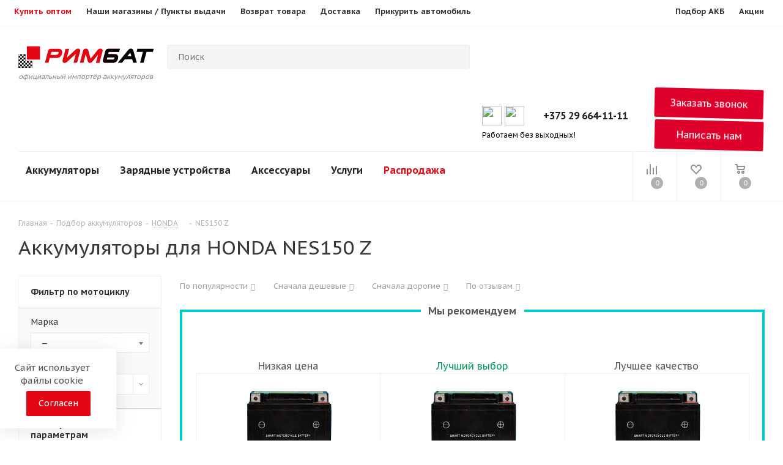

--- FILE ---
content_type: text/html; charset=UTF-8
request_url: https://akb-rimbat.by/podbor-moto-akkumulyatora/honda/nes150-z/
body_size: 86322
content:



    <!DOCTYPE html>
<html xmlns="https://www.w3.org/1999/xhtml" xml:lang="ru"
      lang="ru" >
    <head><link rel="canonical" href="https://akb-rimbat.by/podbor-moto-akkumulyatora/honda/nes150-z/" />
        <!-- Google Tag Manager -->
                <!-- End Google Tag Manager -->

        <title>Купить аккумулятор для HONDA  NES150 Z в Минске, цены на АКБ</title>
        <!--        -->        <meta name="viewport" content="initial-scale=1.0, width=device-width, maximum-scale=5">
        <meta name="HandheldFriendly" content="true" />
        <meta name="yes" content="yes" />
        <meta name="apple-mobile-web-app-status-bar-style" content="black" />
        <meta name="SKYPE_TOOLBAR" content="SKYPE_TOOLBAR_PARSER_COMPATIBLE" />
        <meta http-equiv="Content-Type" content="text/html; charset=UTF-8" />
<meta name="keywords" content="Аккумуляторы для HONDA  NES150 Z" />
<meta name="description" content="Подобрать аккумулятор для HONDA  NES150 Z по низким ценам. Купить АКБ для HONDA  NES150 Z в рассрочку с бесплатной доставкой и установкой. Гарантия от 2 лет." />

<script data-skip-moving="true">(function(w, d, n) {var cl = "bx-core";var ht = d.documentElement;var htc = ht ? ht.className : undefined;if (htc === undefined || htc.indexOf(cl) !== -1){return;}var ua = n.userAgent;if (/(iPad;)|(iPhone;)/i.test(ua)){cl += " bx-ios";}else if (/Windows/i.test(ua)){cl += ' bx-win';}else if (/Macintosh/i.test(ua)){cl += " bx-mac";}else if (/Linux/i.test(ua) && !/Android/i.test(ua)){cl += " bx-linux";}else if (/Android/i.test(ua)){cl += " bx-android";}cl += (/(ipad|iphone|android|mobile|touch)/i.test(ua) ? " bx-touch" : " bx-no-touch");cl += w.devicePixelRatio && w.devicePixelRatio >= 2? " bx-retina": " bx-no-retina";if (/AppleWebKit/.test(ua)){cl += " bx-chrome";}else if (/Opera/.test(ua)){cl += " bx-opera";}else if (/Firefox/.test(ua)){cl += " bx-firefox";}ht.className = htc ? htc + " " + cl : cl;})(window, document, navigator);</script>


<link href="https://fonts.googleapis.com/css?family=PT+Sans+Caption:400italic,700italic,400,700&subset=latin,cyrillic-ext"  rel="stylesheet" />
<link href="/bitrix/js/ui/design-tokens/dist/ui.design-tokens.min.css?171950672223463"  rel="stylesheet" />
<link href="/bitrix/js/ui/fonts/opensans/ui.font.opensans.min.css?17195067212320"  rel="stylesheet" />
<link href="/bitrix/js/main/popup/dist/main.popup.bundle.min.css?175067473128056"  rel="stylesheet" />
<link href="/bitrix/css/main/fontawesome_brands.min.css?171950673658263"  rel="stylesheet" />
<link href="/bitrix/cache/css/s2/aspro_tires2_custom/page_5367fdc3aac98a3915e1b8636db1f811/page_5367fdc3aac98a3915e1b8636db1f811_v1.css?17639905412416"  rel="stylesheet" />
<link href="/bitrix/cache/css/s2/aspro_tires2_custom/default_407e5b9ac76fc543db35d5d65a45a1e7/default_407e5b9ac76fc543db35d5d65a45a1e7_v1.css?17639910762041"  rel="stylesheet" />
<link href="/bitrix/cache/css/s2/aspro_tires2_custom/template_4bfa755a06836eb781d57c0f83fa395a/template_4bfa755a06836eb781d57c0f83fa395a_v1.css?17684786661237253"  data-template-style="true" rel="stylesheet" />




<script type="extension/settings" data-extension="currency.currency-core">{"region":"by"}</script>



<meta name="theme-color" content="#de002b">
<style>:root{--theme-base-color: #de002b;}</style>
<link rel="shortcut icon" href="/favicon.ico" type="image/x-icon" />
<link rel="apple-touch-icon" sizes="180x180" href="/upload/CTires2/861/t9hv3y4yhs3xi8uevj5vj1om6qt1puk0.ico" />
<meta property="og:title" content="Купить аккумулятор для HONDA  NES150 Z в Минске, цены на АКБ" />
<meta property="og:type" content="website" />
<meta property="og:image" content="https://akb-rimbat.by:443/upload/CTires2/211/tqccrjgf1m4r9i2na89em3aj6ggd127d.svg" />
<link rel="image_src" href="https://akb-rimbat.by:443/upload/CTires2/211/tqccrjgf1m4r9i2na89em3aj6ggd127d.svg"  />
<meta property="og:url" content="https://akb-rimbat.by:443/podbor-moto-akkumulyatora/honda/nes150-z/" />
<meta property="og:description" content="Подобрать аккумулятор для HONDA  NES150 Z по низким ценам. Купить АКБ для HONDA  NES150 Z в рассрочку с бесплатной доставкой и установкой. Гарантия от 2 лет." />



                
        

        <!--        -->
                        <link media="all" rel="stylesheet"
              href="https://akb-rimbat.by/local/templates/aspro_tires2_custom/components/aspro/auto.list.tires2/filter_main_2/chosen.css"/>
                <link href="https://akb-rimbat.by/local/templates/aspro_tires2_custom/css/jquery.countdown.css" rel="stylesheet" />
            </head>

<body class="fill_bg_n site_s2"
      id="main">
    <script type="application/ld+json">{
            "@context": "https://schema.org/",
            "@type": "Organization",
            "name": "РИМБАТ",
            "telephone": "+375 (29) 366-65-50",
            "email": "retail@rimbat.by",
            "address": {
                "@type": "PostalAddress",
                "addressLocality": "Минск",
                "streetAddress": "223060, Минский р-н, Новодворский с/с, 40/1-8, район д. Большое Стиклево."
            }}
    </script>
    <!-- Google Tag Manager (noscript) -->
    <noscript>
        <iframe src="https://www.googletagmanager.com/ns.html?id=GTM-MQT2LKV"
                height="0" width="0" style="display:none;visibility:hidden"></iframe>
    </noscript>
    <!-- End Google Tag Manager (noscript) -->
    <div id="panel"></div>







		<!--'start_frame_cache_basketitems-component-block'-->												<div id="ajax_basket"></div>
					<!--'end_frame_cache_basketitems-component-block'-->							
<div class="wrapper1   basket_normal basket_fill_DARK side_LEFT catalog_icons_N banner_auto  mheader-v1 header-v7 regions_N fill_N footer-v1 front-vindex1 mfixed_Y mfixed_view_always title-v1 with_phones">

    <div class="header_wrap visible-lg visible-md title-v1">
        <header id="header">


            <div class="top-header">
                <div class="container-fluid limited">
                    <div class="row">
                        <div class="col-md-12 d-flex">

                            <nav class="nav d-lg-flex d-none">
                                <div class="bx-top-nav bx-blue" id="catalog_menu_LkGdQn">
                                    <nav class="bx-top-nav-container" id="cont_catalog_menu_LkGdQn">
                                        <ul class="bx-nav-list-1-lvl" id="ul_catalog_menu_LkGdQn">
                                            <!-- first level-->
                                            <li class="bx-nav-1-lvl bx-nav-list-1-col bx-nav-parent"
                                                onmouseover="BX.CatalogMenu.itemOver(this);"
                                                onmouseout="BX.CatalogMenu.itemOut(this)" data-role="bx-menu-item"
                                                onclick="if (BX.hasClass(document.documentElement, 'bx-touch')) obj_catalog_menu_LkGdQn.clickInMobile(this, event);"
                                                id="menu-item-1" style="display: none;">
                                                <a class="bx-nav-1-lvl-link " href="/catalog/">
                                                    <span class="bx-nav-1-lvl-link-text">
                                                        Каталог						<i class="fa fa-angle-down"></i>
                                                        </span>
                                                </a>
                                                <span class="bx-nav-parent-arrow"
                                                      onclick="obj_catalog_menu_LkGdQn.toggleInMobile(this)"><i
                                                            class="fa fa-angle-left"></i></span> <!-- for mobile -->
                                                <div class="bx-nav-2-lvl-container">
                                                    <ul class="bx-nav-list-2-lvl">
                                                        <!-- second level-->
                                                        <li class="bx-nav-2-lvl">
                                                            <a class="bx-nav-2-lvl-link vin_display"
                                                               href="/catalog/legkovye-akb/" data-picture="">
                                                                <span class="bx-nav-2-lvl-link-text">Легковые АКБ</span>
                                                            </a>
                                                        </li>
                                                        <!-- second level-->
                                                        <li class="bx-nav-2-lvl">
                                                            <a class="bx-nav-2-lvl-link " href="/catalog/gruzovye-akb/"
                                                               data-picture="">
                                                                <span class="bx-nav-2-lvl-link-text">Грузовые АКБ</span>
                                                            </a>
                                                        </li>
                                                        <!-- second level-->
                                                        <li class="bx-nav-2-lvl">
                                                            <a class="bx-nav-2-lvl-link " href="/catalog/moto-akb/"
                                                               data-picture="">
                                                                <span class="bx-nav-2-lvl-link-text">Мото АКБ</span>
                                                            </a>
                                                        </li>
                                                        <!-- second level-->
                                                        <li class="bx-nav-2-lvl">
                                                            <a class="bx-nav-2-lvl-link " href="/catalog/tyagovye-akb/"
                                                               data-picture="">
                                                                <span class="bx-nav-2-lvl-link-text">Тяговые АКБ</span>
                                                            </a>
                                                        </li>
                                                        <!-- second level-->
                                                        <li class="bx-nav-2-lvl">
                                                            <a class="bx-nav-2-lvl-link " href="/catalog/akb-dlya-ibp/"
                                                               data-picture="">
                                                                <span class="bx-nav-2-lvl-link-text">АКБ для ИБП</span>
                                                            </a>
                                                        </li>
                                                        <!-- second level-->
                                                        <li class="bx-nav-2-lvl">
                                                            <a class="bx-nav-2-lvl-link "
                                                               href="/catalog/zaryadnye-ustroystva/" data-picture="">
                                                                <span class="bx-nav-2-lvl-link-text">Зарядные устройства</span>
                                                            </a>
                                                        </li>
                                                    </ul>
                                                </div>
                                            </li>
                                            <!-- first level-->
                                            <li class="bx-nav-1-lvl bx-nav-list-1-col bx-nav-parent"
                                                onmouseover="BX.CatalogMenu.itemOver(this);"
                                                onmouseout="BX.CatalogMenu.itemOut(this)" data-role="bx-menu-item"
                                                onclick="if (BX.hasClass(document.documentElement, 'bx-touch')) obj_catalog_menu_LkGdQn.clickInMobile(this, event);"
                                                id="menu-item-2" style="display: none;">
                                                <a class="bx-nav-1-lvl-link " href="/help/">
					<span class="bx-nav-1-lvl-link-text">
						Покупателю						<i class="fa fa-angle-down"></i>
						</span>
                                                </a>
                                                <span class="bx-nav-parent-arrow"
                                                      onclick="obj_catalog_menu_LkGdQn.toggleInMobile(this)"><i
                                                            class="fa fa-angle-left"></i></span> <!-- for mobile -->
                                                <div class="bx-nav-2-lvl-container">
                                                    <ul class="bx-nav-list-2-lvl">
                                                        <!-- second level-->
                                                        <li class="bx-nav-2-lvl">
                                                            <a class="bx-nav-2-lvl-link " href="/help/payment/"
                                                               data-picture="">
                                                                <span class="bx-nav-2-lvl-link-text">Условия оплаты</span>
                                                            </a>
                                                        </li>
                                                        <!-- second level-->
                                                        <li class="bx-nav-2-lvl">
                                                            <a class="bx-nav-2-lvl-link " href="/help/delivery/"
                                                               data-picture="">
                                                                <span class="bx-nav-2-lvl-link-text">Условия доставки</span>
                                                            </a>
                                                        </li>
                                                        <!-- second level-->
                                                        <li class="bx-nav-2-lvl">
                                                            <a class="bx-nav-2-lvl-link " href="/help/warranty/"
                                                               data-picture="">
                                                                <span class="bx-nav-2-lvl-link-text">Гарантия на товар</span>
                                                            </a>
                                                        </li>
                                                        <!-- second level-->
                                                        <li class="bx-nav-2-lvl">
                                                            <a class="bx-nav-2-lvl-link " href="/info/faq/"
                                                               data-picture="">
                                                                <span class="bx-nav-2-lvl-link-text">Вопрос-ответ</span>
                                                            </a>
                                                        </li>
                                                        <!-- second level-->
                                                        <li class="bx-nav-2-lvl">
                                                            <a class="bx-nav-2-lvl-link " href="/sale/" data-picture="">
                                                                <span class="bx-nav-2-lvl-link-text">Акции</span>
                                                            </a>
                                                        </li>
                                                        <!-- second level-->
                                                        <li class="bx-nav-2-lvl">
                                                            <a class="bx-nav-2-lvl-link "
                                                               href="/info/priem-otrabotannyh-akkumulyatorov/"
                                                               data-picture="">
                                                                <span class="bx-nav-2-lvl-link-text">Прием отработанных аккумуляторов</span>
                                                            </a>
                                                        </li>
                                                    </ul>
                                                </div>
                                            </li>
                                            <!-- first level-->
                                            <li class="bx-nav-1-lvl bx-nav-list-1-col" onmouseover="BX.CatalogMenu.itemOver(this);" onmouseout="BX.CatalogMenu.itemOut(this)" data-role="bx-menu-item" onclick="if (BX.hasClass(document.documentElement, 'bx-touch')) obj_catalog_menu_LkGdQn.clickInMobile(this, event);" id="menu-item-99">
                                                <a class="bx-nav-1-lvl-link " href="https://rimbat.by/" target="_blank">
                                                    <span class="bx-nav-1-lvl-link-text" style="color: #E30614">Купить оптом</span>
                                                </a>
                                            </li>
                                            <li class="bx-nav-1-lvl bx-nav-list-1-col" onmouseover="BX.CatalogMenu.itemOver(this);" onmouseout="BX.CatalogMenu.itemOut(this)" data-role="bx-menu-item" onclick="if (BX.hasClass(document.documentElement, 'bx-touch')) obj_catalog_menu_LkGdQn.clickInMobile(this, event);" id="menu-item-77">
                                                <a class="bx-nav-1-lvl-link " href="/contacts/">
                                                    <span class="bx-nav-1-lvl-link-text">Наши магазины / Пункты выдачи</span>
                                                </a>
                                            </li>
                                            <!-- first level-->
                                            <!--                                            <li class="bx-nav-1-lvl bx-nav-list-1-col"-->
                                            <!--                                                onmouseover="BX.CatalogMenu.itemOver(this);"-->
                                            <!--                                                onmouseout="BX.CatalogMenu.itemOut(this)" data-role="bx-menu-item"-->
                                            <!--                                                onclick="if (BX.hasClass(document.documentElement, 'bx-touch')) obj_catalog_menu_LkGdQn.clickInMobile(this, event);"-->
                                            <!--                                                id="menu-item-7">-->
                                            <!--                                                <a class="bx-nav-1-lvl-link " href="/contacts/stores/">-->
                                            <!--                                                    <span class="bx-nav-1-lvl-link-text">Магазины / Пункты выдачи</span>-->
                                            <!--                                                </a>-->
                                            <!--                                            </li>-->
                                            <!-- first level-->
                                            <li class="bx-nav-1-lvl bx-nav-list-1-col" onmouseover="BX.CatalogMenu.itemOver(this);" onmouseout="BX.CatalogMenu.itemOut(this)" data-role="bx-menu-item" onclick="if (BX.hasClass(document.documentElement, 'bx-touch')) obj_catalog_menu_LkGdQn.clickInMobile(this, event);" id="menu-item-88">
                                                <a class="bx-nav-1-lvl-link " href="/help/payment/">
                                                    <span class="bx-nav-1-lvl-link-text">Возврат товара</span>
                                                </a>
                                            </li>

                                            <!--                                            <li class="bx-nav-1-lvl bx-nav-list-1-col"-->
                                            <!--                                                onmouseover="BX.CatalogMenu.itemOver(this);"-->
                                            <!--                                                onmouseout="BX.CatalogMenu.itemOut(this)" data-role="bx-menu-item"-->
                                            <!--                                                onclick="if (BX.hasClass(document.documentElement, 'bx-touch')) obj_catalog_menu_LkGdQn.clickInMobile(this, event);"-->
                                            <!--                                                id="menu-item-5">-->
                                            <!--                                                <a class="bx-nav-1-lvl-link " href="/company/">-->
                                            <!--                                                    <span class="bx-nav-1-lvl-link-text">О компании</span>-->
                                            <!--                                                </a>-->
                                            <!--                                            </li>-->
                                            <!-- first level-->
                                            <!--                                            <li class="bx-nav-1-lvl bx-nav-list-1-col"-->
                                            <!--                                                onmouseover="BX.CatalogMenu.itemOver(this);"-->
                                            <!--                                                onmouseout="BX.CatalogMenu.itemOut(this)" data-role="bx-menu-item"-->
                                            <!--                                                onclick="if (BX.hasClass(document.documentElement, 'bx-touch')) obj_catalog_menu_LkGdQn.clickInMobile(this, event);"-->
                                            <!--                                                id="menu-item-5">-->
                                            <!--                                                <a class="bx-nav-1-lvl-link " href="/company/reviews/">-->
                                            <!--                                                    <span class="bx-nav-1-lvl-link-text">Отзывы клиентов</span>-->
                                            <!--                                                </a>-->
                                            <!--                                            </li>-->
                                            <!-- first level-->
                                            <li class="bx-nav-1-lvl bx-nav-list-1-col"
                                                onmouseover="BX.CatalogMenu.itemOver(this);"
                                                onmouseout="BX.CatalogMenu.itemOut(this)" data-role="bx-menu-item"
                                                onclick="if (BX.hasClass(document.documentElement, 'bx-touch')) obj_catalog_menu_LkGdQn.clickInMobile(this, event);"
                                                id="menu-item-6">
                                                <a class="bx-nav-1-lvl-link " href="/help/delivery/">
                                                    <span class="bx-nav-1-lvl-link-text">Доставка</span>
                                                </a>
                                            </li>

                                            <!-- first level-->
                                            <!--                                            <li class="bx-nav-1-lvl bx-nav-list-1-col"-->
                                            <!--                                                onmouseover="BX.CatalogMenu.itemOver(this);"-->
                                            <!--                                                onmouseout="BX.CatalogMenu.itemOut(this)" data-role="bx-menu-item"-->
                                            <!--                                                onclick="if (BX.hasClass(document.documentElement, 'bx-touch')) obj_catalog_menu_LkGdQn.clickInMobile(this, event);"-->
                                            <!--                                                id="menu-item-5">-->
                                            <!--                                                <a class="bx-nav-1-lvl-link " href="/contacts/stores/">-->
                                            <!--                                                    <span class="bx-nav-1-lvl-link-text">Пункты самовывоза</span>-->
                                            <!--                                                </a>-->
                                            <!--                                            </li>-->
                                            <!-- first level-->
                                            <!--                                            <li class="bx-nav-1-lvl bx-nav-list-1-col"-->
                                            <!--                                                onmouseover="BX.CatalogMenu.itemOver(this);"-->
                                            <!--                                                onmouseout="BX.CatalogMenu.itemOut(this)" data-role="bx-menu-item"-->
                                            <!--                                                onclick="if (BX.hasClass(document.documentElement, 'bx-touch')) obj_catalog_menu_LkGdQn.clickInMobile(this, event);"-->
                                            <!--                                                id="menu-item-3">-->
                                            <!--                                                <a class="bx-nav-1-lvl-link " href="/help/payment/">-->
                                            <!--                                                    <span class="bx-nav-1-lvl-link-text">Оплата</span>-->
                                            <!--                                                </a>-->
                                            <!--                                            </li>-->
                                            <!-- first level-->
                                            <li class="bx-nav-1-lvl bx-nav-list-1-col" onmouseover="BX.CatalogMenu.itemOver(this);" onmouseout="BX.CatalogMenu.itemOut(this)" data-role="bx-menu-item" onclick="if (BX.hasClass(document.documentElement, 'bx-touch')) obj_catalog_menu_LkGdQn.clickInMobile(this, event);" id="menu-item-66">
                                                <a class="bx-nav-1-lvl-link " href="/info/prikurit-avtomobil/">
                                                    <span class="bx-nav-1-lvl-link-text">Прикурить автомобиль</span>
                                                </a>
                                            </li>
                                            <!-- first level-->


                                            <!-- first level-->

                                        </ul>
                                    </nav>
                                </div>

                            </nav>


                            <nav class="nav ml-auto d-lg-flex d-none top-general">
                                <!--<a class="nav-link text-white"></a>-->
                                <div class="bx-top-nav bx-blue" id="catalog_menu_XEVOpk">
                                    <nav class="bx-top-nav-container" id="cont_catalog_menu_XEVOpk">
                                        <ul class="bx-nav-list-1-lvl" id="ul_catalog_menu_XEVOpk">
                                            <!-- first level-->
                                            <li class="bx-nav-1-lvl bx-nav-list-0-col"
                                                onmouseover="BX.CatalogMenu.itemOver(this);"
                                                onmouseout="BX.CatalogMenu.itemOut(this)"
                                                onclick="if (BX.hasClass(document.documentElement, 'bx-touch')) obj_catalog_menu_XEVOpk.clickInMobile(this, event);"
                                                id="menu-item-10" style="display: none;">
                                                <a class="bx-nav-1-lvl-link " href="/contacts/stores/">
                                                    <span class="bx-nav-1-lvl-link-text">Пункты самовывоза</span>
                                                </a>
                                            </li>
                                            <!-- first level-->
                                            <li class="bx-nav-1-lvl bx-nav-list-1-col"
                                                onmouseover="BX.CatalogMenu.itemOver(this);"
                                                onmouseout="BX.CatalogMenu.itemOut(this)" data-role="bx-menu-item"
                                                onclick="if (BX.hasClass(document.documentElement, 'bx-touch')) obj_catalog_menu_XEVOpk.clickInMobile(this, event);"
                                                id="menu-item-6">
                                                <a class="bx-nav-1-lvl-link "
                                                   href="https://akb-rimbat.by/podbor-akkumulyatora/">
                                                    <span class="bx-nav-1-lvl-link-text">Подбор АКБ</span>
                                                </a>
                                            </li>
                                            <!-- first level-->
                                            <li class="bx-nav-1-lvl bx-nav-list-1-col"
                                                onmouseover="BX.CatalogMenu.itemOver(this);"
                                                onmouseout="BX.CatalogMenu.itemOut(this)" data-role="bx-menu-item"
                                                onclick="if (BX.hasClass(document.documentElement, 'bx-touch')) obj_catalog_menu_XEVOpk.clickInMobile(this, event);"
                                                id="menu-item-7">
                                                <a class="bx-nav-1-lvl-link " href="/sale/">
                                                    <span class="bx-nav-1-lvl-link-text">Акции</span>
                                                </a>
                                            </li>
                                        </ul>
                                    </nav>
                                </div>

                            </nav>
                        </div>
                    </div>
                </div>
            </div>

            





<div class="header-v8 header-wrapper">
    <div class="logo_and_menu-row">
        <div class="logo-row">
            <div class="maxwidth-theme">
                <div class="row">
                    <div class="logo-block col-md-2 col-sm-3">
                        <div class="logo colored">
                            <a href="/"><img class="logoimg" src="/upload/CTires2/211/tqccrjgf1m4r9i2na89em3aj6ggd127d.svg" alt="АКБ-РИМБАТ" title="АКБ-РИМБАТ" /><span class="textspan_logo">официальный импортёр аккумуляторов</span></a><!--                            -->                        </div>
                    </div>
                    
                    
                    
                                        <div class="col-md-4 search_wrap">
                        <div class="search-block inner-table-block">
                            
				<div class="search-wrapper">
				<div id="title-search_fixed">
					<form action="/catalog/search/" class="search">
						<div class="search-input-div">
							<input class="search-input" id="title-search-input_fixed" type="text" name="q" value="" placeholder="Поиск" size="20" maxlength="50" autocomplete="off" />
						</div>
						<div class="search-button-div">
							<button class="btn btn-search" type="submit" name="s" value="Найти"><i class="svg svg-search svg-black"></i></button>
							<span class="close-block inline-search-hide"><span class="svg svg-close close-icons"></span></span>
						</div>
					</form>
				</div>
			</div>
	                        </div>
                    </div>



<style>
.right-icons pull-right {
    min-width: 480px;
}
.with_dropdown {
    display: flex;
    align-items: center;
}
.with_dropdown:after {
    content: none;
    position: absolute;
    right: 0;
    top: 50%;
    margin-top: -2px;
    width: 5px;
    height: 3px;
    background: none;
}
.logo_and_menu-row .phone-block .schedule {
    margin: 0 0 0 18px;
    font-size: 0.8em;
    line-height: 1em;
    color: #999999;
    overflow: hidden;
    white-space: nowrap;
    text-overflow: ellipsis;
    text-align: left;
}
.logo-row .top-description {
	display: block;
    height: 40px !important;
	margin-top: -20px !important;
    padding: 0px 0px 0px 242px;
    letter-spacing: 0;
    font-size: 13px;
    line-height: 18px;
    color: #999999;
}
@media (min-width: 1240px) {
.search_wrap {
    width: 550px !important;
    padding: 0px 5px 0px 50px;
}
}
</style>
                    <div class="right-icons pull-right">
                        <div class="phone-block with_btn">
                                                            <div class="inner-table-block">
                                    


<div class="phone with_dropdown">
<div class="" style="
    width: 100px !important;
    min-width: 100px !important;
    left: auto;
">
<div class="wrap">
<div class="more_phone" style="
    justify-content: center;
    display: flex;
    text-align: center;
    padding: 10px;
">

<!--
<a href="viber://pa?chatURI=akbrimbat_bot" target="_blank" style="
    padding: 0;
    display: flex;
"><i class="fa fa-viber" style="color: #E30614;font-size: 28px;padding: 0 5px;"></i></a>
<a href="https://t.me/akbrimbat_bot" target="_blank" style="
    padding: 0;
    display: flex;
"><i class="fa fa-telegram" style="color: #E30614;font-size: 28px;padding: 0 5px;"></i></a>
-->
<a href="viber://pa?chatURI=akbrimbat_bot" target="_blank" style="
    padding: 0;
    display: flex;
"><img src="https://akb-rimbat.by/local/templates/aspro_tires2_custom/images/viber-svg.svg" loading="lazy"  style="width: 32px;height: 32px;margin: 0px 5px 0px 10px;" /></a>
<a href="https://t.me/Rimbatobot" target="_blank" style="
    padding: 0;
    display: flex;
"><img src="https://akb-rimbat.by/local/templates/aspro_tires2_custom/images/telegram-svg.svg" loading="lazy"  style="width: 32px;height: 32px;margin: 0px 5px 0px 0px;" /></a>

</div>
</div>
</div>

<i class="svg svg-phone"></i>
    <a class="dark-color no-decript" rel="nofollow" href="tel:+375296641111">+375 29 664-11-11</a>

<!--
<div class="dropdown" style="
    width: 100px !important;
    min-width: 100px !important;
    left: auto;
">
<div class="" style="
    width: 100px !important;
    min-width: 100px !important;
    left: auto;
">
<div class="wrap">
<div class="more_phone" style="
    justify-content: center;
    display: flex;
    text-align: center;
    padding: 10px;
">
<a href="viber://pa?chatURI=akbrimbat_bot" target="_blank" style="
    padding: 0;
    display: flex;
"><i class="fa fa-viber" style="color: #1976d2;font-size: 28px;padding: 0 5px;"></i></a>
<a href="https://t.me/akbrimbat_bot" target="_blank" style="
    padding: 0;
    display: flex;
"><i class="fa fa-telegram" style="color: #1976d2;font-size: 28px;padding: 0 5px;"></i></a>
</div>
</div>
</div>
-->

</div>

                                    <div class="schedule">
                                        <span style="color: #111111;">Работаем без выходных!</span>                                    </div>
                                </div>
                                                                                        <div class="inner-table-block">
                                    <span class="callback-block animate-load twosmallfont colored btn-default btn" data-event="jqm" data-param-form_id="CALLBACK" data-name="callback">Заказать звонок</span>
                                   <span class="callback-block animate-load twosmallfont colored btn-default btn" data-event="jqm" data-param-form_id="WRITE_TO_US" data-name="callback">Написать нам</span>
                                </div>
                                                    </div>
                    </div>



                </div>
				
				
				
				<!--
                    <div class="col-md-8 visible-lg">
                        <div class="top-description">
                            <span style="color: #000;font-weight: 700;">Официальный импортер аккумуляторов в Беларуси</span>                        </div>
                    </div>
				-->
				
            </div>
        </div>    </div>
    <div class="menu-row middle-block bglight sliced">
        <div class="maxwidth-theme">
            <div class="row">
                <div class="col-md-12">
                    <div class="right-icons pull-right">
                        <div class="pull-right">
                            							<!--'start_frame_cache_header-basket-with-compare-block1'-->															<div class="wrap_icon inner-table-block">
										<!--noindex-->
			<a class="basket-link compare    " href="/catalog/compare/" title="Список сравниваемых элементов">
		<span class="js-basket-block"><i class="svg inline  svg-inline-compare " aria-hidden="true" ><svg xmlns="http://www.w3.org/2000/svg" width="17" height="17" viewBox="0 0 17 17">
  <defs>
    <style>
      .comcls-1 {
        fill: #222;
        fill-rule: evenodd;
      }
    </style>
  </defs>
  <path class="comcls-1" d="M16,3h0a1,1,0,0,1,1,1V17H15V4A1,1,0,0,1,16,3ZM11,6a1,1,0,0,1,1,1V17H10V7A1,1,0,0,1,11,6ZM6,0A1,1,0,0,1,7,1V17H5V1A1,1,0,0,1,6,0ZM1,8A1,1,0,0,1,2,9v8H0V9A1,1,0,0,1,1,8Z"/>
</svg>
</i><span class="title dark_link">Сравнение</span><span class="count">0</span></span>
	</a>
	<!--/noindex-->											</div>
																		<!-- noindex -->
																		<div class="wrap_icon inner-table-block">
													<a rel="nofollow" class="basket-link delay   " href="/basket/#delayed" title="Список отложенных товаров пуст">
								<span class="js-basket-block">
									<i class="svg inline  svg-inline-wish " aria-hidden="true" ><svg xmlns="http://www.w3.org/2000/svg" width="18" height="15.906" viewBox="0 0 18 15.906">
  <defs>
    <style>
      .whcls-1 {
        fill: #222;
        fill-rule: evenodd;
      }
    </style>
  </defs>
  <path class="whcls-1" d="M16.2,8.884L9.135,15.912h-0.3L1.263,8.468l0.01-.005a5.127,5.127,0,0,1-1.3-3.421A4.931,4.931,0,0,1,4.792.007,4.776,4.776,0,0,1,9.01,2.653,4.745,4.745,0,0,1,13.212,0,4.9,4.9,0,0,1,18,5,5.054,5.054,0,0,1,16.2,8.884Zm-1.277-1.6L9.1,13.208H8.855L2.744,7,2.762,6.98A2.989,2.989,0,1,1,7.383,3.2l0.008-.007L7.428,3.251a2.99,2.99,0,0,1,.216.36L9.036,5.934l1.274-2.239a2.992,2.992,0,0,1,.233-0.41h0A2.993,2.993,0,1,1,14.919,7.288Z"/>
</svg>
</i>									<span class="title dark_link">Отложенные</span>
									<span class="count">0</span>
								</span>
							</a>
													</div>
																						<div class="wrap_icon inner-table-block">
											<a rel="nofollow" class="dark-color basket-link basket    " href="/basket/" title="Корзина пуста">
							<span class="js-basket-block">
								<i class="svg inline  svg-inline-basket " aria-hidden="true" ><svg xmlns="http://www.w3.org/2000/svg" width="17" height="16" viewBox="0 0 17 16">
  <defs>
    <style>
      .cls-1 {
        fill: #222;
        fill-rule: evenodd;
      }
    </style>
  </defs>
  <path data-name="Ellipse 2 copy" class="cls-1" d="M1500,66.344l-0.63.656h-10.62l-0.75-.781L1486.85,59H1485a1,1,0,1,1,0-2h2c0.26,0,.52.006,0.52,0.006a1.048,1.048,0,0,1,1.15.763L1489.16,60h11.34l0.5,0.5V62ZM1489.37,62l0.41,3h8.5l0.72-3h-9.63Zm1.13,6a2.5,2.5,0,1,1-2.5,2.5A2.5,2.5,0,0,1,1490.5,68Zm-0.5,3h1V70h-1v1Zm7.5-3a2.5,2.5,0,1,1-2.5,2.5A2.5,2.5,0,0,1,1497.5,68Zm-0.5,3h1V70h-1v1Z" transform="translate(-1484 -57)"/>
</svg>
</i>																<span class="title dark_link">Корзина</span>
																<span class="count">0</span>
							</span>
						</a>
											</div>
										<!-- /noindex -->
							<!--'end_frame_cache_header-basket-with-compare-block1'-->			
                        </div>
                        
                        
                        
                                                
                        
                        
                    </div>
                    <div class="menu-only">
                        <nav class="mega-menu sliced">
                            <div class="l-main-panel">
                        <button class="btn-cls">&times;</button>
                        <ul class="l-main-nav">
                            <li class="to_open">
                                <a href="#" class="dropdown-toggle">Аккумуляторы</a>
                                <div class="l-drop">                                    
                                    <ul class="l-drop-nav">
                                                                                                                                                                                                                                <li class="js-active">
                                                                                                    <a href="/catalog/legkovye-akb/"><img src="" class="section_icon">Для легковых автомобилей</a>
                                                    <div class="l-drop-drop">
                                                                                                                                                                                <div class="l-drop-panel">
                                                                <div class="l-drop-title">
                                                                    <span>Подбор аккумулятора</span>
                                                                                                                                        <a href="/podbor-akkumulyatora/">посмотреть все &rarr;</a>
                                                                </div>
                                                                <div class="l-link-list">
                                                                                                                                            <div class="without_img"><a href="/podbor-akkumulyatora/">По марке и модели автомобиля</a></div>
                                                                                                                                            <div class="without_img"><a href="/catalog/legkovye-akb/">Каталог легковых аккумуляторов</a></div>
                                                                                                                                    </div>
                                                            </div>
                                                                                                                                                                                <div class="l-drop-panel">
                                                                <div class="l-drop-title">
                                                                    <span>По бренду</span>
                                                                                                                                        <a href="/catalog/legkovye-akb/">посмотреть все &rarr;</a>
                                                                </div>
                                                                <div class="l-link-list">
                                                                                                                                            <div class="without_img"><a href="/catalog/legkovye-akb/alfal/">ALFA</a></div>
                                                                                                                                            <div class="without_img"><a href="/catalog/legkovye-akb/bars/">BARS</a></div>
                                                                                                                                            <div class="without_img"><a href="/catalog/legkovye-akb/enerbergl/">ENERBERG</a></div>
                                                                                                                                            <div class="without_img"><a href="https://akb-rimbat.by/catalog/legkovye-akb/fireball/">FIREBALL</a></div>
                                                                                                                                            <div class="without_img"><a href="/catalog/legkovye-akb/fora-sl/">FORA-S</a></div>
                                                                                                                                            <div class="without_img"><a href="/catalog/legkovye-akb/forse/">FORSE</a></div>
                                                                                                                                            <div class="without_img"><a href="/catalog/legkovye-akb/gladiatorl/">GLADIATOR</a></div>
                                                                                                                                            <div class="without_img"><a href="/catalog/legkovye-akb/hit/">HIT</a></div>
                                                                                                                                            <div class="without_img"><a href="/catalog/legkovye-akb/kainarl/">KAINAR</a></div>
                                                                                                                                            <div class="without_img"><a href="/catalog/legkovye-akb/kraftl/">KRAFT</a></div>
                                                                                                                                            <div class="without_img"><a href="/catalog/legkovye-akb/tabl/">TAB</a></div>
                                                                                                                                            <div class="without_img"><a href="/catalog/legkovye-akb/varta-standart/">VST</a></div>
                                                                                                                                            <div class="without_img"><a href="/catalog/legkovye-akb/kurskiy-akkumulyator/">КУРСКИЙ АККУМУЛЯТОР</a></div>
                                                                                                                                    </div>
                                                            </div>
                                                                                                                                                                                <div class="l-drop-panel">
                                                                <div class="l-drop-title">
                                                                    <span>По ёмкости в ампер-часах</span>
                                                                                                                                        <a href="/catalog/legkovye-akb/">посмотреть все &rarr;</a>
                                                                </div>
                                                                <div class="l-link-list">
                                                                                                                                            <div class="without_img"><a href="/catalog/legkovye-akb/35-a-h/">35 Ач</a></div>
                                                                                                                                            <div class="without_img"><a href="/catalog/legkovye-akb/45-a-h/">45 Ач</a></div>
                                                                                                                                            <div class="without_img"><a href="/catalog/legkovye-akb/55-a-h/">55 Ач</a></div>
                                                                                                                                            <div class="without_img"><a href="/catalog/legkovye-akb/60-a-h/">60 Ач</a></div>
                                                                                                                                            <div class="without_img"><a href="/catalog/legkovye-akb/65-a-h/">65 Ач</a></div>
                                                                                                                                            <div class="without_img"><a href="/catalog/legkovye-akb/70-a-h/">70 Ач</a></div>
                                                                                                                                            <div class="without_img"><a href="/catalog/legkovye-akb/75-a-h/">75 Ач</a></div>
                                                                                                                                            <div class="without_img"><a href="/catalog/legkovye-akb/85-a-h/">85 Ач</a></div>
                                                                                                                                            <div class="without_img"><a href="/catalog/legkovye-akb/95-a-h/">95 Ач</a></div>
                                                                                                                                            <div class="without_img"><a href="/catalog/legkovye-akb/100-a-h/">100 Ач</a></div>
                                                                                                                                            <div class="without_img"><a href="/catalog/legkovye-akb/110-a-h/">110 Ач</a></div>
                                                                                                                                    </div>
                                                            </div>
                                                                                                                                                                                <div class="l-drop-panel">
                                                                <div class="l-drop-title">
                                                                    <span>По технологии производства</span>
                                                                                                                                        <a href="/catalog/legkovye-akb/">посмотреть все &rarr;</a>
                                                                </div>
                                                                <div class="l-link-list">
                                                                                                                                            <div class="without_img"><a href="/catalog/legkovye-akb/agm/">AGM</a></div>
                                                                                                                                            <div class="without_img"><a href="/catalog/legkovye-akb/efb/"> EFB</a></div>
                                                                                                                                            <div class="without_img"><a href="/catalog/legkovye-akb/ca-ca/">Стандартные Ca/Ca</a></div>
                                                                                                                                            <div class="without_img"><a href="/catalog/legkovye-akb/ca-sb/">Улучшенные Ca/Sb</a></div>
                                                                                                                                    </div>
                                                            </div>
                                                                                                                                                                                <div class="l-drop-panel">
                                                                <div class="l-drop-title">
                                                                    <span>По типу корпуса</span>
                                                                                                                                        <a href="/catalog/legkovye-akb/">посмотреть все &rarr;</a>
                                                                </div>
                                                                <div class="l-link-list">
                                                                                                                                            <div class="without_img"><a href="/catalog/legkovye-akb/dlya-aziatskikh-avtomobiley-jis/">Корпус JIS для азиатских автомобилей</a></div>
                                                                                                                                            <div class="without_img"><a href="/catalog/legkovye-akb/dlya-evropeyskiy-avtomobiley-din/">Корпус DIN для европейских автомобилей</a></div>
                                                                                                                                            <div class="without_img"><a href="/catalog/legkovye-akb/dlya-amerikanskikh-avtomobiley-usa/">Корпус USA для американский автомобилей</a></div>
                                                                                                                                    </div>
                                                            </div>
                                                                                                            </div>
                                                </li>
                                                                                                                                                                                                                                                                                <li>
                                                                                                    <a href="/catalog/gruzovye-akb/"><img src="" class="section_icon">Для грузовых автомобилей</a>
                                                    <div class="l-drop-drop">
                                                                                                                                                                                <div class="l-drop-panel">
                                                                <div class="l-drop-title">
                                                                    <span>Подбор грузового аккумулятора</span>
                                                                                                                                        <a href="/catalog/gruzovye-akb/">посмотреть все &rarr;</a>
                                                                </div>
                                                                <div class="l-link-list">
                                                                                                                                            <div class="without_img"><a href="/catalog/gruzovye-akb/">Каталог грузовых аккумуляторов</a></div>
                                                                                                                                    </div>
                                                            </div>
                                                                                                                                                                                <div class="l-drop-panel">
                                                                <div class="l-drop-title">
                                                                    <span>По бренду</span>
                                                                                                                                        <a href="/catalog/gruzovye-akb/">посмотреть все &rarr;</a>
                                                                </div>
                                                                <div class="l-link-list">
                                                                                                                                            <div class="without_img"><a href="/catalog/gruzovye-akb/alfa/">ALFA</a></div>
                                                                                                                                            <div class="without_img"><a href="/catalog/gruzovye-akb/barsg/">BARS</a></div>
                                                                                                                                            <div class="without_img"><a href="/catalog/gruzovye-akb/bladeg/">BLADE</a></div>
                                                                                                                                            <div class="without_img"><a href="https://akb-rimbat.by/catalog/gruzovye-akb/fireballg/">FIREBALL</a></div>
                                                                                                                                            <div class="without_img"><a href="/catalog/gruzovye-akb/fora-s/">FORA-S</a></div>
                                                                                                                                            <div class="without_img"><a href="/catalog/gruzovye-akb/gladiator/">GLADIATOR</a></div>
                                                                                                                                            <div class="without_img"><a href="/catalog/gruzovye-akb/kainar/">KAINAR</a></div>
                                                                                                                                            <div class="without_img"><a href="/catalog/gruzovye-akb/kraftg/">KRAFT</a></div>
                                                                                                                                            <div class="without_img"><a href="/catalog/gruzovye-akb/kurskiy-akkumulyatorg/">КУРСКИЙ АККУМУЛЯТОР</a></div>
                                                                                                                                            <div class="without_img"><a href="/catalog/gruzovye-akb/forse-truck/">FORSE</a></div>
                                                                                                                                    </div>
                                                            </div>
                                                                                                                                                                                <div class="l-drop-panel">
                                                                <div class="l-drop-title">
                                                                    <span>По ёмкости в ампер-часах</span>
                                                                                                                                        <a href="/catalog/gruzovye-akb/">посмотреть все &rarr;</a>
                                                                </div>
                                                                <div class="l-link-list">
                                                                                                                                            <div class="without_img"><a href="/catalog/gruzovye-akb/120-a-ch/">120 Ah</a></div>
                                                                                                                                            <div class="without_img"><a href="/catalog/gruzovye-akb/200-a-ch/">200 Ah</a></div>
                                                                                                                                            <div class="without_img"><a href="/catalog/gruzovye-akb/132-a-ch/">132 Ah</a></div>
                                                                                                                                            <div class="without_img"><a href="/catalog/gruzovye-akb/140-a-ch/">140 Ah</a></div>
                                                                                                                                            <div class="without_img"><a href="/catalog/gruzovye-akb/220-a-ch/">220 Ah</a></div>
                                                                                                                                            <div class="without_img"><a href="/catalog/gruzovye-akb/190-a-ch/">190 Ah</a></div>
                                                                                                                                            <div class="without_img"><a href="/catalog/gruzovye-akb/225-a-ch/">225 Ah</a></div>
                                                                                                                                            <div class="without_img"><a href="/catalog/gruzovye-akb/210-a-ch/">210 Ah</a></div>
                                                                                                                                            <div class="without_img"><a href="/catalog/gruzovye-akb/230-a-ch/">230 Ah</a></div>
                                                                                                                                            <div class="without_img"><a href="/catalog/gruzovye-akb/240-a-ch/">240 Ah</a></div>
                                                                                                                                    </div>
                                                            </div>
                                                                                                                                                                                <div class="l-drop-panel">
                                                                <div class="l-drop-title">
                                                                    <span>Тип аккумулятора</span>
                                                                                                                                        <a href="/catalog/gruzovye-akb/">посмотреть все &rarr;</a>
                                                                </div>
                                                                <div class="l-link-list">
                                                                                                                                            <div class="without_img"><a href="/catalog/gruzovye-akb/gagm/">AGM</a></div>
                                                                                                                                            <div class="without_img"><a href="/catalog/gruzovye-akb/gefb/">EFB</a></div>
                                                                                                                                            <div class="without_img"><a href="/catalog/gruzovye-akb/standartnye/">С жидким электролитом</a></div>
                                                                                                                                    </div>
                                                            </div>
                                                                                                                                                                                <div class="l-drop-panel">
                                                                <div class="l-drop-title">
                                                                    <span>По полярности</span>
                                                                                                                                        <a href="https://akb-rimbat.by/catalog/gruzovye-akb/">посмотреть все &rarr;</a>
                                                                </div>
                                                                <div class="l-link-list">
                                                                                                                                            <div class="without_img"><a href="/catalog/gruzovye-akb/s-pryamoy-polyarnosty/">Прямая полярность (плюс слева)</a></div>
                                                                                                                                            <div class="without_img"><a href="/catalog/gruzovye-akb/s-obratnoy-polyarnosty/">Обратная полярность (плюс справа)</a></div>
                                                                                                                                    </div>
                                                            </div>
                                                                                                            </div>
                                                </li>
                                                                                                                                                                                                                                                                                <li>
                                                                                                    <a href="/catalog/moto-akb/"><img src="" class="section_icon">Для мотоциклов и скутеров</a>
                                                    <div class="l-drop-drop">
                                                                                                                                                                                <div class="l-drop-panel">
                                                                <div class="l-drop-title">
                                                                    <span>Подбор мото аккумулятора</span>
                                                                                                                                        <a href="/catalog/moto-akb/">посмотреть все &rarr;</a>
                                                                </div>
                                                                <div class="l-link-list">
                                                                                                                                            <div class="without_img"><a href="/catalog/moto-akb/">Каталог аккумуляторов для мототехники</a></div>
                                                                                                                                            <div class="without_img"><a href="/podbor-moto-akkumulyatora/">Подбор аккумулятора по марке и модели мотоцикла</a></div>
                                                                                                                                    </div>
                                                            </div>
                                                                                                                                                                                <div class="l-drop-panel">
                                                                <div class="l-drop-title">
                                                                    <span>По бренду</span>
                                                                                                                                        <a href="/catalog/moto-akb/">посмотреть все &rarr;</a>
                                                                </div>
                                                                <div class="l-link-list">
                                                                                                                                            <div class="without_img"><a href="https://akb-rimbat.by/catalog/moto-akb/alfam/">ALFA</a></div>
                                                                                                                                            <div class="without_img"><a href="https://akb-rimbat.by/catalog/moto-akb/bosch/">BOSCH</a></div>
                                                                                                                                            <div class="without_img"><a href="https://akb-rimbat.by/catalog/moto-akb/delta/">DELTA</a></div>
                                                                                                                                            <div class="without_img"><a href="https://akb-rimbat.by/catalog/moto-akb/exide/">EXIDE</a></div>
                                                                                                                                            <div class="without_img"><a href="https://akb-rimbat.by/catalog/moto-akb/rdrivem/">RDRIVE</a></div>
                                                                                                                                            <div class="without_img"><a href="https://akb-rimbat.by/catalog/moto-akb/tabm/">TAB</a></div>
                                                                                                                                            <div class="without_img"><a href="https://akb-rimbat.by/catalog/moto-akb/varta/">VARTA</a></div>
                                                                                                                                            <div class="without_img"><a href="https://akb-rimbat.by/catalog/moto-akb/volat/">VOLAT</a></div>
                                                                                                                                    </div>
                                                            </div>
                                                                                                                                                                                <div class="l-drop-panel">
                                                                <div class="l-drop-title">
                                                                    <span>По емкости</span>
                                                                                                                                        <a href="/catalog/moto-akb/">посмотреть все &rarr;</a>
                                                                </div>
                                                                <div class="l-link-list">
                                                                                                                                            <div class="without_img"><a href="/catalog/moto-akb/3-a-h/">3 Ач</a></div>
                                                                                                                                            <div class="without_img"><a href="/catalog/moto-akb/4-a-h/">4 Ач</a></div>
                                                                                                                                            <div class="without_img"><a href="/catalog/moto-akb/5-a-h/">5 Ач</a></div>
                                                                                                                                            <div class="without_img"><a href="/catalog/moto-akb/7-a-h/">7 Ач</a></div>
                                                                                                                                            <div class="without_img"><a href="/catalog/moto-akb/9-a-h/">9 Ач</a></div>
                                                                                                                                            <div class="without_img"><a href="/catalog/moto-akb/10-a-h/">10 Ач</a></div>
                                                                                                                                            <div class="without_img"><a href="/catalog/moto-akb/11-a-h/">11 Ач</a></div>
                                                                                                                                            <div class="without_img"><a href="/catalog/moto-akb/12-a-h/">12 Ач</a></div>
                                                                                                                                            <div class="without_img"><a href="/catalog/moto-akb/14-a-h/">14 Ач</a></div>
                                                                                                                                            <div class="without_img"><a href="/catalog/moto-akb/16-a-h/">16 Ач</a></div>
                                                                                                                                            <div class="without_img"><a href="/catalog/moto-akb/18-a-h/">18 Ач</a></div>
                                                                                                                                            <div class="without_img"><a href="/catalog/moto-akb/20-a-h/">20 Ач</a></div>
                                                                                                                                            <div class="without_img"><a href="/catalog/moto-akb/24-a-h/">24 Ач</a></div>
                                                                                                                                            <div class="without_img"><a href="/catalog/moto-akb/30-a-h/">30 Ач</a></div>
                                                                                                                                    </div>
                                                            </div>
                                                                                                                                                                                <div class="l-drop-panel">
                                                                <div class="l-drop-title">
                                                                    <span>По назначению</span>
                                                                                                                                        <a href="/catalog/moto-akb/">посмотреть все &rarr;</a>
                                                                </div>
                                                                <div class="l-link-list">
                                                                                                                                            <div class="without_img"><a href="/catalog/moto-akb/dlya-mototsiklov/">Для мотоциклов</a></div>
                                                                                                                                            <div class="without_img"><a href="/catalog/moto-akb/dlya-skuterov-i-mopedov/">Для скутеров</a></div>
                                                                                                                                            <div class="without_img"><a href="/catalog/moto-akb/dlya-kvadrotsiklov/">Для квадроциклов</a></div>
                                                                                                                                            <div class="without_img"><a href="/catalog/moto-akb/dlya-gidrotsiklov/">Для гидроциклов</a></div>
                                                                                                                                            <div class="without_img"><a href="/catalog/moto-akb/dlya-snegokhodov/">Для снегоходов</a></div>
                                                                                                                                    </div>
                                                            </div>
                                                                                                                                                                                <div class="l-drop-panel">
                                                                <div class="l-drop-title">
                                                                    <span>Тип аккумулятора</span>
                                                                                                                                        <a href="/catalog/moto-akb/">посмотреть все &rarr;</a>
                                                                </div>
                                                                <div class="l-link-list">
                                                                                                                                            <div class="without_img"><a href="/catalog/moto-akb/wet-s-zhidkim-elektrolitom/">Wet (с жидким электролитом)</a></div>
                                                                                                                                            <div class="without_img"><a href="/catalog/moto-akb/agm-moto/">AGM/Гелевые</a></div>
                                                                                                                                            <div class="without_img"><a href="/catalog/moto-akb/li-ion/">Li-ion</a></div>
                                                                                                                                    </div>
                                                            </div>
                                                                                                            </div>
                                                </li>
                                                                                                                                                                                                                                                                                <li>
                                                                                                    <a href="/catalog/dlya-ibp/"><img src="" class="section_icon">Аккумуляторы для ИБП</a>
                                                    <div class="l-drop-drop">
                                                                                                                                                                                <div class="l-drop-panel">
                                                                <div class="l-drop-title">
                                                                    <span>По бренду</span>
                                                                                                                                        <a href="/catalog/dlya-ibp/">посмотреть все &rarr;</a>
                                                                </div>
                                                                <div class="l-link-list">
                                                                                                                                            <div class="without_img"><a href="/catalog/dlya-ibp/alfau/">ALFA</a></div>
                                                                                                                                            <div class="without_img"><a href="/catalog/dlya-ibp/casil/">CASIL</a></div>
                                                                                                                                            <div class="without_img"><a href="/catalog/dlya-ibp/kraftu/">KRAFT</a></div>
                                                                                                                                            <div class="without_img"><a href="/catalog/dlya-ibp/security-power/">SECURITY POWER</a></div>
                                                                                                                                    </div>
                                                            </div>
                                                                                                                                                                                <div class="l-drop-panel">
                                                                <div class="l-drop-title">
                                                                    <span>По емкости</span>
                                                                                                                                        <a href="/catalog/dlya-ibp/">посмотреть все &rarr;</a>
                                                                </div>
                                                                <div class="l-link-list">
                                                                                                                                            <div class="without_img"><a href="/catalog/dlya-ibp/0-5-ach/">0 - 5 Ач</a></div>
                                                                                                                                            <div class="without_img"><a href="/catalog/dlya-ibp/5-12-ach/">5 - 12 Ач</a></div>
                                                                                                                                            <div class="without_img"><a href="/catalog/dlya-ibp/12-20-ach/">12 - 20 Ач</a></div>
                                                                                                                                            <div class="without_img"><a href="/catalog/dlya-ibp/20-30-ach/">20 - 30 Ач</a></div>
                                                                                                                                    </div>
                                                            </div>
                                                                                                                                                                                <div class="l-drop-panel">
                                                                <div class="l-drop-title">
                                                                    <span>По назначению</span>
                                                                                                                                        <a href="/catalog/dlya-ibp/">посмотреть все &rarr;</a>
                                                                </div>
                                                                <div class="l-link-list">
                                                                                                                                            <div class="without_img"><a href="/catalog/dlya-ibp/dlya-detskikh-elektromobiley/">Для детских электромобилей</a></div>
                                                                                                                                            <div class="without_img"><a href="/catalog/dlya-ibp/dlya-meditsinskogo-oborudovaniya/">Для медицинского оборудования</a></div>
                                                                                                                                            <div class="without_img"><a href="/catalog/dlya-ibp/dlya-kotlov-gazovykh-i-elektro/">Для газовых и электро котлов</a></div>
                                                                                                                                            <div class="without_img"><a href="/catalog/akb-dlya-ibp/">Для ИБП</a></div>
                                                                                                                                            <div class="without_img"><a href="/catalog/dlya-ibp/dlya-kassovykh-apparatov/">Для кассовых аппаратов</a></div>
                                                                                                                                            <div class="without_img"><a href="/catalog/dlya-ibp/dlya-okhrannoy-signalizatsii/">Для охранной сигнализации</a></div>
                                                                                                                                            <div class="without_img"><a href="/catalog/dlya-ibp/dlya-pozharnoy-signalizatsii/">Для пожарной сигнализации</a></div>
                                                                                                                                            <div class="without_img"><a href="/catalog/dlya-ibp/dlya-sistem-avariynogo-osveshcheniya/">Для систем аварийного освещения</a></div>
                                                                                                                                            <div class="without_img"><a href="/catalog/dlya-ibp/dlya-sistem-videonablyudeniya/">Для систем видеонаблюдения</a></div>
                                                                                                                                            <div class="without_img"><a href="/catalog/dlya-ibp/dlya-sistem-nakopleniya-energii/">Для систем накопления энергии</a></div>
                                                                                                                                            <div class="without_img"><a href="/catalog/dlya-ibp/dlya-sistem-svyazi-i-mini-ats/">Для систем связи а АТС</a></div>
                                                                                                                                            <div class="without_img"><a href="/catalog/dlya-ibp/dlya-fonarey/">Для уличного освещения и фонарей</a></div>
                                                                                                                                            <div class="without_img"><a href="/catalog/dlya-ibp/dlya-elektrovelosipedov/">Для электровелосипедов</a></div>
                                                                                                                                            <div class="without_img"><a href="/catalog/dlya-ibp/dlya-elektropastukhov/">Для электропастухов</a></div>
                                                                                                                                    </div>
                                                            </div>
                                                                                                                                                                                <div class="l-drop-panel">
                                                                <div class="l-drop-title">
                                                                    <span>По вольтажу</span>
                                                                                                                                        <a href="/catalog/dlya-ibp/">посмотреть все &rarr;</a>
                                                                </div>
                                                                <div class="l-link-list">
                                                                                                                                            <div class="without_img"><a href="/catalog/dlya-ibp/6-volt-ibp/">6 Вольт</a></div>
                                                                                                                                            <div class="without_img"><a href="/catalog/dlya-ibp/12-volt-ibp/">12 Вольт</a></div>
                                                                                                                                            <div class="without_img"><a href="/catalog/dlya-ibp/4-volta-ibp/">4 Вольта</a></div>
                                                                                                                                    </div>
                                                            </div>
                                                                                                            </div>
                                                </li>
                                                                                                                                                                                                                                                                                <li>
                                                                                                    <a href="/catalog/tyagovye-akb/"><img src="" class="section_icon">Тяговые аккумуляторы</a>
                                                    <div class="l-drop-drop">
                                                                                                                                                                                <div class="l-drop-panel">
                                                                <div class="l-drop-title">
                                                                    <span>По бренду</span>
                                                                                                                                        <a href="/catalog/tyagovye-akb/">посмотреть все &rarr;</a>
                                                                </div>
                                                                <div class="l-link-list">
                                                                                                                                            <div class="without_img"><a href="/catalog/tyagovye-akb/alfat/">ALFA</a></div>
                                                                                                                                            <div class="without_img"><a href="/catalog/tyagovye-akb/kraftt/">KRAFT</a></div>
                                                                                                                                            <div class="without_img"><a href="/catalog/tyagovye-akb/tab/">TAB</a></div>
                                                                                                                                    </div>
                                                            </div>
                                                                                                                                                                                <div class="l-drop-panel">
                                                                <div class="l-drop-title">
                                                                    <span>По емкости</span>
                                                                                                                                        <a href="/catalog/tyagovye-akb/">посмотреть все &rarr;</a>
                                                                </div>
                                                                <div class="l-link-list">
                                                                                                                                            <div class="without_img"><a href="/catalog/tyagovye-akb/20-ach/">20 Ач</a></div>
                                                                                                                                            <div class="without_img"><a href="/catalog/tyagovye-akb/33-ach-akb-dlya-tesla/">33 Ач (Tesla battery)</a></div>
                                                                                                                                            <div class="without_img"><a href="/catalog/tyagovye-akb/45-ach/">45 Ач</a></div>
                                                                                                                                            <div class="without_img"><a href="/catalog/tyagovye-akb/60-ach/">60 Ач</a></div>
                                                                                                                                            <div class="without_img"><a href="/catalog/tyagovye-akb/90-ach/">90 Ач</a></div>
                                                                                                                                            <div class="without_img"><a href="/catalog/tyagovye-akb/t100-ah/">100 Ач</a></div>
                                                                                                                                            <div class="without_img"><a href="/catalog/tyagovye-akb/120-ach/">120 Ач</a></div>
                                                                                                                                            <div class="without_img"><a href="/catalog/tyagovye-akb/150-ach/">150 Ач</a></div>
                                                                                                                                            <div class="without_img"><a href="/catalog/tyagovye-akb/190-ach/">190 Ач</a></div>
                                                                                                                                    </div>
                                                            </div>
                                                                                                                                                                                <div class="l-drop-panel">
                                                                <div class="l-drop-title">
                                                                    <span>Тип аккумулятора</span>
                                                                                                                                        <a href="/catalog/tyagovye-akb/">посмотреть все &rarr;</a>
                                                                </div>
                                                                <div class="l-link-list">
                                                                                                                                            <div class="without_img"><a href="/catalog/tyagovye-akb/tagm/">AGM</a></div>
                                                                                                                                            <div class="without_img"><a href="/catalog/tyagovye-akb/tefb/">EFB</a></div>
                                                                                                                                            <div class="without_img"><a href="/catalog/tyagovye-akb/wet-s-zhidkimi-elektrolitom/">Wet (с жидким электролитом)</a></div>
                                                                                                                                    </div>
                                                            </div>
                                                                                                                                                                                <div class="l-drop-panel">
                                                                <div class="l-drop-title">
                                                                    <span>По назначению</span>
                                                                                                                                        <a href="/catalog/tyagovye-akb/">посмотреть все &rarr;</a>
                                                                </div>
                                                                <div class="l-link-list">
                                                                                                                                            <div class="without_img"><a href="/catalog/tyagovye-akb/dlya-polomoechnykh-mashin/">Для поломоечных машин</a></div>
                                                                                                                                            <div class="without_img"><a href="/catalog/tyagovye-akb/dlya-invalidnykh-kolyasok/">Для инвалидных колясок</a></div>
                                                                                                                                            <div class="without_img"><a href="/catalog/tyagovye-akb/dlya-avtodomov-i-avtokemperov/">Для автодомов и кемперов</a></div>
                                                                                                                                            <div class="without_img"><a href="/catalog/tyagovye-akb/dlya-golf-karov/">Для гольф-каров</a></div>
                                                                                                                                            <div class="without_img"><a href="/catalog/tyagovye-akb/dlya-gornodobyvayushchego-oborudovaniya/">Для горнодобывающего оборудования</a></div>
                                                                                                                                    </div>
                                                            </div>
                                                                                                                                                                                <div class="l-drop-panel">
                                                                <div class="l-drop-title">
                                                                    <span>Для складской техники</span>
                                                                                                                                        <a href="/catalog/tyagovye-akb/dlya-skladskoy-tekhniki/">посмотреть все &rarr;</a>
                                                                </div>
                                                                <div class="l-link-list">
                                                                                                                                            <div class="without_img"><a href="/catalog/tyagovye-akb/dlya-podyemnykh-stolov/">Для подъёмных столов</a></div>
                                                                                                                                            <div class="without_img"><a href="/catalog/tyagovye-akb/dlya-richtrakov/">Для ричтраков</a></div>
                                                                                                                                            <div class="without_img"><a href="/catalog/tyagovye-akb/dlya-shtabelyerov/">Для электроштабелёров</a></div>
                                                                                                                                            <div class="without_img"><a href="/catalog/tyagovye-akb/dlya-elektro-telezhek/">Для электротележек</a></div>
                                                                                                                                            <div class="without_img"><a href="/catalog/tyagovye-akb/dlya-elektro-pogruzchikov/">Для электропогрузчиков</a></div>
                                                                                                                                    </div>
                                                            </div>
                                                                                                            </div>
                                                </li>
                                                                                                                                                                                                                                                                                <li>
                                                                                                    <a href="/podbor-akkumulyatora/"><img src="" class="section_icon">Подобрать аккумулятор</a>
                                                    <div class="l-drop-drop">
                                                                                                                                                                                <div class="l-drop-panel">
                                                                <div class="l-drop-title">
                                                                    <span>По марке и модели автомобиля</span>
                                                                                                                                        <a href="/podbor-akkumulyatora/">посмотреть все &rarr;</a>
                                                                </div>
                                                                <div class="l-link-list">
                                                                                                                                            <div class="without_img"><a href="/podbor-akkumulyatora/audi/">Audi</a></div>
                                                                                                                                            <div class="without_img"><a href="/podbor-akkumulyatora/bmw/">BMW</a></div>
                                                                                                                                            <div class="without_img"><a href="/podbor-akkumulyatora/chevrolet/">Chevrolet</a></div>
                                                                                                                                            <div class="without_img"><a href="/podbor-akkumulyatora/citroen/">Citroen</a></div>
                                                                                                                                            <div class="without_img"><a href="/podbor-akkumulyatora/ford/">Ford</a></div>
                                                                                                                                            <div class="without_img"><a href="/podbor-akkumulyatora/geely/">Geely</a></div>
                                                                                                                                            <div class="without_img"><a href="/podbor-akkumulyatora/honda/">Honda</a></div>
                                                                                                                                            <div class="without_img"><a href="/podbor-akkumulyatora/hyundai/">Hyundai</a></div>
                                                                                                                                            <div class="without_img"><a href="/podbor-akkumulyatora/kia/">Kia</a></div>
                                                                                                                                            <div class="without_img"><a href="/podbor-akkumulyatora/vaz-lada/">Lada</a></div>
                                                                                                                                            <div class="without_img"><a href="/podbor-akkumulyatora/mazda/">Mazda</a></div>
                                                                                                                                            <div class="without_img"><a href="/podbor-akkumulyatora/mercedes-benz/">Mercedes-Benz</a></div>
                                                                                                                                            <div class="without_img"><a href="/podbor-akkumulyatora/mitsubishi/">Mitsubishi</a></div>
                                                                                                                                            <div class="without_img"><a href="/podbor-akkumulyatora/nissan/">Nissan</a></div>
                                                                                                                                            <div class="without_img"><a href="/podbor-akkumulyatora/opel/">Opel</a></div>
                                                                                                                                            <div class="without_img"><a href="/podbor-akkumulyatora/peugeot/">Peugeot</a></div>
                                                                                                                                            <div class="without_img"><a href="/podbor-akkumulyatora/renault/">Renault</a></div>
                                                                                                                                            <div class="without_img"><a href="/podbor-akkumulyatora/skoda/">Skoda</a></div>
                                                                                                                                            <div class="without_img"><a href="/podbor-akkumulyatora/toyota/">Toyota</a></div>
                                                                                                                                            <div class="without_img"><a href="/podbor-akkumulyatora/volkswagen/">Volkswagen</a></div>
                                                                                                                                            <div class="without_img"><a href="/podbor-akkumulyatora/volvo/">Volvo</a></div>
                                                                                                                                    </div>
                                                            </div>
                                                                                                                                                                                <div class="l-drop-panel">
                                                                <div class="l-drop-title">
                                                                    <span>По марке и модели мотоцикла</span>
                                                                                                                                        <a href="/podbor-moto-akkumulyatora/">посмотреть все &rarr;</a>
                                                                </div>
                                                                <div class="l-link-list">
                                                                                                                                            <div class="without_img"><a href="/podbor-moto-akkumulyatora/aprilia/">Aprilia</a></div>
                                                                                                                                            <div class="without_img"><a href="/podbor-moto-akkumulyatora/bajaj/">Bajaj</a></div>
                                                                                                                                            <div class="without_img"><a href="/podbor-moto-akkumulyatora/benelli/">Benelli</a></div>
                                                                                                                                            <div class="without_img"><a href="/podbor-moto-akkumulyatora/bmw/">BMW Motorrad</a></div>
                                                                                                                                            <div class="without_img"><a href="/podbor-moto-akkumulyatora/honda/">Honda</a></div>
                                                                                                                                            <div class="without_img"><a href="/podbor-moto-akkumulyatora/husquarna/">Husquarna</a></div>
                                                                                                                                            <div class="without_img"><a href="/podbor-moto-akkumulyatora/indian/">Indian</a></div>
                                                                                                                                            <div class="without_img"><a href="/podbor-moto-akkumulyatora/jawa/">Jawa</a></div>
                                                                                                                                            <div class="without_img"><a href="/podbor-moto-akkumulyatora/kawasaki/">Kawasaki</a></div>
                                                                                                                                            <div class="without_img"><a href="/podbor-moto-akkumulyatora/ktm/">KTM</a></div>
                                                                                                                                            <div class="without_img"><a href="/podbor-moto-akkumulyatora/moto-guzzi/">Moto Guzzi</a></div>
                                                                                                                                            <div class="without_img"><a href="/podbor-moto-akkumulyatora/mv-agusta/">MV Agusta</a></div>
                                                                                                                                            <div class="without_img"><a href="/podbor-moto-akkumulyatora/peugeot/">Peugeot</a></div>
                                                                                                                                            <div class="without_img"><a href="/podbor-moto-akkumulyatora/piaggio/">Piaggio</a></div>
                                                                                                                                            <div class="without_img"><a href="/podbor-moto-akkumulyatora/royal-enfield/">Royal Enfield</a></div>
                                                                                                                                            <div class="without_img"><a href="/podbor-moto-akkumulyatora/suzuki/">Suzuki</a></div>
                                                                                                                                            <div class="without_img"><a href="/podbor-moto-akkumulyatora/sym/">SYM</a></div>
                                                                                                                                            <div class="without_img"><a href="/podbor-moto-akkumulyatora/triumph/">Triumph</a></div>
                                                                                                                                            <div class="without_img"><a href="/podbor-moto-akkumulyatora/yamaha/">Yamaha</a></div>
                                                                                                                                    </div>
                                                            </div>
                                                                                                            </div>
                                                </li>
                                                                                                                                                                                                                                                                                                                                      
                                    </ul>
                                </div>
                            </li>
                            <li class="to_open">
                                <a href="#">Зарядные устройства</a>
                                <div class="l-drop">
                                    <ul class="l-drop-nav">
                                                                                                                                                                                                                                                                                                                                                                                                                                                                                                                                                                                                                                                                                                                                                        <li class="js-active">
                                                                                                    <a href="#">Зарядные устройства</a>
                                                    <div class="l-drop-drop">
                                                                                                                                                                                <div class="l-drop-panel">
                                                                <div class="l-drop-title">
                                                                    <span>Каталог зарядных устройств</span>
                                                                                                                                        <a href="/zaryadnye-ustroystva/">посмотреть все &rarr;</a>
<!--                                                                    <a href="#">посмотреть все &rarr;</a>-->
                                                                </div>
                                                                <div class="l-link-list">
                                                                                                                                            <div class="without_img"><a href="/zaryadnye-ustroystva/">Каталог зарядных устройств</a></div>
                                                                                                                                    </div>
                                                            </div>
                                                                                                                                                                                <div class="l-drop-panel">
                                                                <div class="l-drop-title">
                                                                    <span>По бренду</span>
                                                                                                                                        <a href="/zaryadnye-ustroystva/">посмотреть все &rarr;</a>
<!--                                                                    <a href="#">посмотреть все &rarr;</a>-->
                                                                </div>
                                                                <div class="l-link-list">
                                                                                                                                            <div class="without_img"><a href="/zaryadnye-ustroystva/bosh/">Bosch</a></div>
                                                                                                                                            <div class="without_img"><a href="/zaryadnye-ustroystva/vympel/">Вымпел</a></div>
                                                                                                                                            <div class="without_img"><a href="/zaryadnye-ustroystva/general-technologies/">General Technologies</a></div>
                                                                                                                                            <div class="without_img"><a href="/zaryadnye-ustroystva/rdrive/">RDrive</a></div>
                                                                                                                                            <div class="without_img"><a href="/zaryadnye-ustroystva/avtoelektrika/">Автоэлектрика</a></div>
                                                                                                                                    </div>
                                                            </div>
                                                                                                                                                                                <div class="l-drop-panel">
                                                                <div class="l-drop-title">
                                                                    <span>По назначению</span>
                                                                                                                                        <a href="/zaryadnye-ustroystva/">посмотреть все &rarr;</a>
<!--                                                                    <a href="#">посмотреть все &rarr;</a>-->
                                                                </div>
                                                                <div class="l-link-list">
                                                                                                                                            <div class="without_img"><a href="/zaryadnye-ustroystva/">Зарядное устройство</a></div>
                                                                                                                                            <div class="without_img"><a href="/zaryadnye-ustroystva/pusko-zaryadnye-ustroystva/">Пуско-зарядное устройство</a></div>
                                                                                                                                    </div>
                                                            </div>
                                                                                                            </div>
                                                </li>
                                                                                                                                                                                                                                                  
                                    </ul>
                                </div>
                            </li>
                            <li class="to_open">
                                <a href="#">Аксессуары</a>
                                <div class="l-drop">
                                    <ul class="l-drop-nav">
                                                                                                                                                                                                                                                                                                                                                                                                                                                                                                                                                                                                                                                                                                                                                                                                                                            <li class="js-active">
                                                                                                    <a href="#">Аксессуары</a>
                                                    <div class="l-drop-drop">
                                                                                                                                                                                <div class="l-drop-panel">
                                                                <div class="l-drop-title">
                                                                    <span>По брендам</span>
                                                                                                                                        <a href="/aksessuary/">посмотреть все &rarr;</a>
<!--                                                                    <a href="#">посмотреть все &rarr;</a>-->
                                                                </div>
                                                                <div class="l-link-list">
                                                                                                                                            <div class="without_img"><a href="">General Technologies</a></div>
                                                                                                                                            <div class="without_img"><a href="">Автоэлектрика</a></div>
                                                                                                                                            <div class="without_img"><a href="">Вымпел</a></div>
                                                                                                                                            <div class="without_img"><a href="">Орион</a></div>
                                                                                                                                    </div>
                                                            </div>
                                                                                                                                                                                <div class="l-drop-panel">
                                                                <div class="l-drop-title">
                                                                    <span>Каталог аксессуаров</span>
                                                                                                                                        <a href="/aksessuary/">посмотреть все &rarr;</a>
<!--                                                                    <a href="#">посмотреть все &rarr;</a>-->
                                                                </div>
                                                                <div class="l-link-list">
                                                                                                                                            <div class="without_img"><a href="/aksessuary/">Посмотреть все аксессуары</a></div>
                                                                                                                                    </div>
                                                            </div>
                                                                                                                                                                                <div class="l-drop-panel">
                                                                <div class="l-drop-title">
                                                                    <span>По типу аксессуаров</span>
                                                                                                                                        <a href="/aksessuary/">посмотреть все &rarr;</a>
<!--                                                                    <a href="#">посмотреть все &rarr;</a>-->
                                                                </div>
                                                                <div class="l-link-list">
                                                                                                                                            <div class="without_img"><a href="/aksessuary/areometry/">Ареометры</a></div>
                                                                                                                                            <div class="without_img"><a href="/aksessuary/vilki-nagruzochnye/">Вилки нагрузочные</a></div>
                                                                                                                                            <div class="without_img"><a href="/aksessuary/zazhimy-i-krokodily/">Зажимы и крокодилы</a></div>
                                                                                                                                            <div class="without_img"><a href="/aksessuary/klemmy-i-peremychki/">Клеммы и перемычки</a></div>
                                                                                                                                            <div class="without_img"><a href="/aksessuary/kompressory-avtomobilnye/">Компрессоры автомобильные</a></div>
                                                                                                                                            <div class="without_img"><a href="/aksessuary/preobrazovateli-napryazheniya/">Преобразователи напряжения</a></div>
                                                                                                                                            <div class="without_img"><a href="/aksessuary/provoda-starternye/">Провода стартерные</a></div>
                                                                                                                                            <div class="without_img"><a href="/aksessuary/testery-i-multimetry/">Тестеры и мильтиметры</a></div>
                                                                                                                                    </div>
                                                            </div>
                                                                                                            </div>
                                                </li>
                                                                                                                                                              
                                    </ul>
                                </div>
                            </li>
                            <li>
                                <a href="/services/">Услуги</a>
                            </li>
                            <li>
                                <a href="/sale/skidki-do-30/" style="color:#E30614">Распродажа</a>
                            </li>
                        </ul>   
                    </div>
                        </nav>
                    </div>
                </div>
            </div>
        </div>
    </div>
    <div class="line-row visible-xs"></div>
</div>
        </header>
    </div>

    <div id="headerfixed">
        <div class="maxwidth-theme">
	<div class="logo-row v2 row margin0 menu-row">
		<div class="inner-table-block nopadding logo-block">
			<div class="logo colored">
				<a href="/"><img class="logoimg" src="/upload/CTires2/211/tqccrjgf1m4r9i2na89em3aj6ggd127d.svg" alt="АКБ-РИМБАТ" title="АКБ-РИМБАТ" /></a>			</div>
		</div>
		<div class="inner-table-block menu-block">
			<div class="navs table-menu js-nav">
				<nav class="mega-menu sliced">
					<div class="l-main-panel">
                        <button class="btn-cls">&times;</button>
                        <ul class="l-main-nav">
                            <li class="to_open">
                                <a href="#" class="dropdown-toggle">Аккумуляторы</a>
                                <div class="l-drop">                                    
                                    <ul class="l-drop-nav">
                                                                                                                                                                                                                                <li class="js-active">
                                                                                                    <a href="/catalog/legkovye-akb/"><img src="" class="section_icon">Для легковых автомобилей</a>
                                                    <div class="l-drop-drop">
                                                                                                                                                                                <div class="l-drop-panel">
                                                                <div class="l-drop-title">
                                                                    <span>Подбор аккумулятора</span>
                                                                                                                                        <a href="/podbor-akkumulyatora/">посмотреть все &rarr;</a>
                                                                </div>
                                                                <div class="l-link-list">
                                                                                                                                            <div class="without_img"><a href="/podbor-akkumulyatora/">По марке и модели автомобиля</a></div>
                                                                                                                                            <div class="without_img"><a href="/catalog/legkovye-akb/">Каталог легковых аккумуляторов</a></div>
                                                                                                                                    </div>
                                                            </div>
                                                                                                                                                                                <div class="l-drop-panel">
                                                                <div class="l-drop-title">
                                                                    <span>По бренду</span>
                                                                                                                                        <a href="/catalog/legkovye-akb/">посмотреть все &rarr;</a>
                                                                </div>
                                                                <div class="l-link-list">
                                                                                                                                            <div class="without_img"><a href="/catalog/legkovye-akb/alfal/">ALFA</a></div>
                                                                                                                                            <div class="without_img"><a href="/catalog/legkovye-akb/bars/">BARS</a></div>
                                                                                                                                            <div class="without_img"><a href="/catalog/legkovye-akb/enerbergl/">ENERBERG</a></div>
                                                                                                                                            <div class="without_img"><a href="https://akb-rimbat.by/catalog/legkovye-akb/fireball/">FIREBALL</a></div>
                                                                                                                                            <div class="without_img"><a href="/catalog/legkovye-akb/fora-sl/">FORA-S</a></div>
                                                                                                                                            <div class="without_img"><a href="/catalog/legkovye-akb/forse/">FORSE</a></div>
                                                                                                                                            <div class="without_img"><a href="/catalog/legkovye-akb/gladiatorl/">GLADIATOR</a></div>
                                                                                                                                            <div class="without_img"><a href="/catalog/legkovye-akb/hit/">HIT</a></div>
                                                                                                                                            <div class="without_img"><a href="/catalog/legkovye-akb/kainarl/">KAINAR</a></div>
                                                                                                                                            <div class="without_img"><a href="/catalog/legkovye-akb/kraftl/">KRAFT</a></div>
                                                                                                                                            <div class="without_img"><a href="/catalog/legkovye-akb/tabl/">TAB</a></div>
                                                                                                                                            <div class="without_img"><a href="/catalog/legkovye-akb/varta-standart/">VST</a></div>
                                                                                                                                            <div class="without_img"><a href="/catalog/legkovye-akb/kurskiy-akkumulyator/">КУРСКИЙ АККУМУЛЯТОР</a></div>
                                                                                                                                    </div>
                                                            </div>
                                                                                                                                                                                <div class="l-drop-panel">
                                                                <div class="l-drop-title">
                                                                    <span>По ёмкости в ампер-часах</span>
                                                                                                                                        <a href="/catalog/legkovye-akb/">посмотреть все &rarr;</a>
                                                                </div>
                                                                <div class="l-link-list">
                                                                                                                                            <div class="without_img"><a href="/catalog/legkovye-akb/35-a-h/">35 Ач</a></div>
                                                                                                                                            <div class="without_img"><a href="/catalog/legkovye-akb/45-a-h/">45 Ач</a></div>
                                                                                                                                            <div class="without_img"><a href="/catalog/legkovye-akb/55-a-h/">55 Ач</a></div>
                                                                                                                                            <div class="without_img"><a href="/catalog/legkovye-akb/60-a-h/">60 Ач</a></div>
                                                                                                                                            <div class="without_img"><a href="/catalog/legkovye-akb/65-a-h/">65 Ач</a></div>
                                                                                                                                            <div class="without_img"><a href="/catalog/legkovye-akb/70-a-h/">70 Ач</a></div>
                                                                                                                                            <div class="without_img"><a href="/catalog/legkovye-akb/75-a-h/">75 Ач</a></div>
                                                                                                                                            <div class="without_img"><a href="/catalog/legkovye-akb/85-a-h/">85 Ач</a></div>
                                                                                                                                            <div class="without_img"><a href="/catalog/legkovye-akb/95-a-h/">95 Ач</a></div>
                                                                                                                                            <div class="without_img"><a href="/catalog/legkovye-akb/100-a-h/">100 Ач</a></div>
                                                                                                                                            <div class="without_img"><a href="/catalog/legkovye-akb/110-a-h/">110 Ач</a></div>
                                                                                                                                    </div>
                                                            </div>
                                                                                                                                                                                <div class="l-drop-panel">
                                                                <div class="l-drop-title">
                                                                    <span>По технологии производства</span>
                                                                                                                                        <a href="/catalog/legkovye-akb/">посмотреть все &rarr;</a>
                                                                </div>
                                                                <div class="l-link-list">
                                                                                                                                            <div class="without_img"><a href="/catalog/legkovye-akb/agm/">AGM</a></div>
                                                                                                                                            <div class="without_img"><a href="/catalog/legkovye-akb/efb/"> EFB</a></div>
                                                                                                                                            <div class="without_img"><a href="/catalog/legkovye-akb/ca-ca/">Стандартные Ca/Ca</a></div>
                                                                                                                                            <div class="without_img"><a href="/catalog/legkovye-akb/ca-sb/">Улучшенные Ca/Sb</a></div>
                                                                                                                                    </div>
                                                            </div>
                                                                                                                                                                                <div class="l-drop-panel">
                                                                <div class="l-drop-title">
                                                                    <span>По типу корпуса</span>
                                                                                                                                        <a href="/catalog/legkovye-akb/">посмотреть все &rarr;</a>
                                                                </div>
                                                                <div class="l-link-list">
                                                                                                                                            <div class="without_img"><a href="/catalog/legkovye-akb/dlya-aziatskikh-avtomobiley-jis/">Корпус JIS для азиатских автомобилей</a></div>
                                                                                                                                            <div class="without_img"><a href="/catalog/legkovye-akb/dlya-evropeyskiy-avtomobiley-din/">Корпус DIN для европейских автомобилей</a></div>
                                                                                                                                            <div class="without_img"><a href="/catalog/legkovye-akb/dlya-amerikanskikh-avtomobiley-usa/">Корпус USA для американский автомобилей</a></div>
                                                                                                                                    </div>
                                                            </div>
                                                                                                            </div>
                                                </li>
                                                                                                                                                                                                                                                                                <li>
                                                                                                    <a href="/catalog/gruzovye-akb/"><img src="" class="section_icon">Для грузовых автомобилей</a>
                                                    <div class="l-drop-drop">
                                                                                                                                                                                <div class="l-drop-panel">
                                                                <div class="l-drop-title">
                                                                    <span>Подбор грузового аккумулятора</span>
                                                                                                                                        <a href="/catalog/gruzovye-akb/">посмотреть все &rarr;</a>
                                                                </div>
                                                                <div class="l-link-list">
                                                                                                                                            <div class="without_img"><a href="/catalog/gruzovye-akb/">Каталог грузовых аккумуляторов</a></div>
                                                                                                                                    </div>
                                                            </div>
                                                                                                                                                                                <div class="l-drop-panel">
                                                                <div class="l-drop-title">
                                                                    <span>По бренду</span>
                                                                                                                                        <a href="/catalog/gruzovye-akb/">посмотреть все &rarr;</a>
                                                                </div>
                                                                <div class="l-link-list">
                                                                                                                                            <div class="without_img"><a href="/catalog/gruzovye-akb/alfa/">ALFA</a></div>
                                                                                                                                            <div class="without_img"><a href="/catalog/gruzovye-akb/barsg/">BARS</a></div>
                                                                                                                                            <div class="without_img"><a href="/catalog/gruzovye-akb/bladeg/">BLADE</a></div>
                                                                                                                                            <div class="without_img"><a href="https://akb-rimbat.by/catalog/gruzovye-akb/fireballg/">FIREBALL</a></div>
                                                                                                                                            <div class="without_img"><a href="/catalog/gruzovye-akb/fora-s/">FORA-S</a></div>
                                                                                                                                            <div class="without_img"><a href="/catalog/gruzovye-akb/gladiator/">GLADIATOR</a></div>
                                                                                                                                            <div class="without_img"><a href="/catalog/gruzovye-akb/kainar/">KAINAR</a></div>
                                                                                                                                            <div class="without_img"><a href="/catalog/gruzovye-akb/kraftg/">KRAFT</a></div>
                                                                                                                                            <div class="without_img"><a href="/catalog/gruzovye-akb/kurskiy-akkumulyatorg/">КУРСКИЙ АККУМУЛЯТОР</a></div>
                                                                                                                                            <div class="without_img"><a href="/catalog/gruzovye-akb/forse-truck/">FORSE</a></div>
                                                                                                                                    </div>
                                                            </div>
                                                                                                                                                                                <div class="l-drop-panel">
                                                                <div class="l-drop-title">
                                                                    <span>По ёмкости в ампер-часах</span>
                                                                                                                                        <a href="/catalog/gruzovye-akb/">посмотреть все &rarr;</a>
                                                                </div>
                                                                <div class="l-link-list">
                                                                                                                                            <div class="without_img"><a href="/catalog/gruzovye-akb/120-a-ch/">120 Ah</a></div>
                                                                                                                                            <div class="without_img"><a href="/catalog/gruzovye-akb/200-a-ch/">200 Ah</a></div>
                                                                                                                                            <div class="without_img"><a href="/catalog/gruzovye-akb/132-a-ch/">132 Ah</a></div>
                                                                                                                                            <div class="without_img"><a href="/catalog/gruzovye-akb/140-a-ch/">140 Ah</a></div>
                                                                                                                                            <div class="without_img"><a href="/catalog/gruzovye-akb/220-a-ch/">220 Ah</a></div>
                                                                                                                                            <div class="without_img"><a href="/catalog/gruzovye-akb/190-a-ch/">190 Ah</a></div>
                                                                                                                                            <div class="without_img"><a href="/catalog/gruzovye-akb/225-a-ch/">225 Ah</a></div>
                                                                                                                                            <div class="without_img"><a href="/catalog/gruzovye-akb/210-a-ch/">210 Ah</a></div>
                                                                                                                                            <div class="without_img"><a href="/catalog/gruzovye-akb/230-a-ch/">230 Ah</a></div>
                                                                                                                                            <div class="without_img"><a href="/catalog/gruzovye-akb/240-a-ch/">240 Ah</a></div>
                                                                                                                                    </div>
                                                            </div>
                                                                                                                                                                                <div class="l-drop-panel">
                                                                <div class="l-drop-title">
                                                                    <span>Тип аккумулятора</span>
                                                                                                                                        <a href="/catalog/gruzovye-akb/">посмотреть все &rarr;</a>
                                                                </div>
                                                                <div class="l-link-list">
                                                                                                                                            <div class="without_img"><a href="/catalog/gruzovye-akb/gagm/">AGM</a></div>
                                                                                                                                            <div class="without_img"><a href="/catalog/gruzovye-akb/gefb/">EFB</a></div>
                                                                                                                                            <div class="without_img"><a href="/catalog/gruzovye-akb/standartnye/">С жидким электролитом</a></div>
                                                                                                                                    </div>
                                                            </div>
                                                                                                                                                                                <div class="l-drop-panel">
                                                                <div class="l-drop-title">
                                                                    <span>По полярности</span>
                                                                                                                                        <a href="https://akb-rimbat.by/catalog/gruzovye-akb/">посмотреть все &rarr;</a>
                                                                </div>
                                                                <div class="l-link-list">
                                                                                                                                            <div class="without_img"><a href="/catalog/gruzovye-akb/s-pryamoy-polyarnosty/">Прямая полярность (плюс слева)</a></div>
                                                                                                                                            <div class="without_img"><a href="/catalog/gruzovye-akb/s-obratnoy-polyarnosty/">Обратная полярность (плюс справа)</a></div>
                                                                                                                                    </div>
                                                            </div>
                                                                                                            </div>
                                                </li>
                                                                                                                                                                                                                                                                                <li>
                                                                                                    <a href="/catalog/moto-akb/"><img src="" class="section_icon">Для мотоциклов и скутеров</a>
                                                    <div class="l-drop-drop">
                                                                                                                                                                                <div class="l-drop-panel">
                                                                <div class="l-drop-title">
                                                                    <span>Подбор мото аккумулятора</span>
                                                                                                                                        <a href="/catalog/moto-akb/">посмотреть все &rarr;</a>
                                                                </div>
                                                                <div class="l-link-list">
                                                                                                                                            <div class="without_img"><a href="/catalog/moto-akb/">Каталог аккумуляторов для мототехники</a></div>
                                                                                                                                            <div class="without_img"><a href="/podbor-moto-akkumulyatora/">Подбор аккумулятора по марке и модели мотоцикла</a></div>
                                                                                                                                    </div>
                                                            </div>
                                                                                                                                                                                <div class="l-drop-panel">
                                                                <div class="l-drop-title">
                                                                    <span>По бренду</span>
                                                                                                                                        <a href="/catalog/moto-akb/">посмотреть все &rarr;</a>
                                                                </div>
                                                                <div class="l-link-list">
                                                                                                                                            <div class="without_img"><a href="https://akb-rimbat.by/catalog/moto-akb/alfam/">ALFA</a></div>
                                                                                                                                            <div class="without_img"><a href="https://akb-rimbat.by/catalog/moto-akb/bosch/">BOSCH</a></div>
                                                                                                                                            <div class="without_img"><a href="https://akb-rimbat.by/catalog/moto-akb/delta/">DELTA</a></div>
                                                                                                                                            <div class="without_img"><a href="https://akb-rimbat.by/catalog/moto-akb/exide/">EXIDE</a></div>
                                                                                                                                            <div class="without_img"><a href="https://akb-rimbat.by/catalog/moto-akb/rdrivem/">RDRIVE</a></div>
                                                                                                                                            <div class="without_img"><a href="https://akb-rimbat.by/catalog/moto-akb/tabm/">TAB</a></div>
                                                                                                                                            <div class="without_img"><a href="https://akb-rimbat.by/catalog/moto-akb/varta/">VARTA</a></div>
                                                                                                                                            <div class="without_img"><a href="https://akb-rimbat.by/catalog/moto-akb/volat/">VOLAT</a></div>
                                                                                                                                    </div>
                                                            </div>
                                                                                                                                                                                <div class="l-drop-panel">
                                                                <div class="l-drop-title">
                                                                    <span>По емкости</span>
                                                                                                                                        <a href="/catalog/moto-akb/">посмотреть все &rarr;</a>
                                                                </div>
                                                                <div class="l-link-list">
                                                                                                                                            <div class="without_img"><a href="/catalog/moto-akb/3-a-h/">3 Ач</a></div>
                                                                                                                                            <div class="without_img"><a href="/catalog/moto-akb/4-a-h/">4 Ач</a></div>
                                                                                                                                            <div class="without_img"><a href="/catalog/moto-akb/5-a-h/">5 Ач</a></div>
                                                                                                                                            <div class="without_img"><a href="/catalog/moto-akb/7-a-h/">7 Ач</a></div>
                                                                                                                                            <div class="without_img"><a href="/catalog/moto-akb/9-a-h/">9 Ач</a></div>
                                                                                                                                            <div class="without_img"><a href="/catalog/moto-akb/10-a-h/">10 Ач</a></div>
                                                                                                                                            <div class="without_img"><a href="/catalog/moto-akb/11-a-h/">11 Ач</a></div>
                                                                                                                                            <div class="without_img"><a href="/catalog/moto-akb/12-a-h/">12 Ач</a></div>
                                                                                                                                            <div class="without_img"><a href="/catalog/moto-akb/14-a-h/">14 Ач</a></div>
                                                                                                                                            <div class="without_img"><a href="/catalog/moto-akb/16-a-h/">16 Ач</a></div>
                                                                                                                                            <div class="without_img"><a href="/catalog/moto-akb/18-a-h/">18 Ач</a></div>
                                                                                                                                            <div class="without_img"><a href="/catalog/moto-akb/20-a-h/">20 Ач</a></div>
                                                                                                                                            <div class="without_img"><a href="/catalog/moto-akb/24-a-h/">24 Ач</a></div>
                                                                                                                                            <div class="without_img"><a href="/catalog/moto-akb/30-a-h/">30 Ач</a></div>
                                                                                                                                    </div>
                                                            </div>
                                                                                                                                                                                <div class="l-drop-panel">
                                                                <div class="l-drop-title">
                                                                    <span>По назначению</span>
                                                                                                                                        <a href="/catalog/moto-akb/">посмотреть все &rarr;</a>
                                                                </div>
                                                                <div class="l-link-list">
                                                                                                                                            <div class="without_img"><a href="/catalog/moto-akb/dlya-mototsiklov/">Для мотоциклов</a></div>
                                                                                                                                            <div class="without_img"><a href="/catalog/moto-akb/dlya-skuterov-i-mopedov/">Для скутеров</a></div>
                                                                                                                                            <div class="without_img"><a href="/catalog/moto-akb/dlya-kvadrotsiklov/">Для квадроциклов</a></div>
                                                                                                                                            <div class="without_img"><a href="/catalog/moto-akb/dlya-gidrotsiklov/">Для гидроциклов</a></div>
                                                                                                                                            <div class="without_img"><a href="/catalog/moto-akb/dlya-snegokhodov/">Для снегоходов</a></div>
                                                                                                                                    </div>
                                                            </div>
                                                                                                                                                                                <div class="l-drop-panel">
                                                                <div class="l-drop-title">
                                                                    <span>Тип аккумулятора</span>
                                                                                                                                        <a href="/catalog/moto-akb/">посмотреть все &rarr;</a>
                                                                </div>
                                                                <div class="l-link-list">
                                                                                                                                            <div class="without_img"><a href="/catalog/moto-akb/wet-s-zhidkim-elektrolitom/">Wet (с жидким электролитом)</a></div>
                                                                                                                                            <div class="without_img"><a href="/catalog/moto-akb/agm-moto/">AGM/Гелевые</a></div>
                                                                                                                                            <div class="without_img"><a href="/catalog/moto-akb/li-ion/">Li-ion</a></div>
                                                                                                                                    </div>
                                                            </div>
                                                                                                            </div>
                                                </li>
                                                                                                                                                                                                                                                                                <li>
                                                                                                    <a href="/catalog/dlya-ibp/"><img src="" class="section_icon">Аккумуляторы для ИБП</a>
                                                    <div class="l-drop-drop">
                                                                                                                                                                                <div class="l-drop-panel">
                                                                <div class="l-drop-title">
                                                                    <span>По бренду</span>
                                                                                                                                        <a href="/catalog/dlya-ibp/">посмотреть все &rarr;</a>
                                                                </div>
                                                                <div class="l-link-list">
                                                                                                                                            <div class="without_img"><a href="/catalog/dlya-ibp/alfau/">ALFA</a></div>
                                                                                                                                            <div class="without_img"><a href="/catalog/dlya-ibp/casil/">CASIL</a></div>
                                                                                                                                            <div class="without_img"><a href="/catalog/dlya-ibp/kraftu/">KRAFT</a></div>
                                                                                                                                            <div class="without_img"><a href="/catalog/dlya-ibp/security-power/">SECURITY POWER</a></div>
                                                                                                                                    </div>
                                                            </div>
                                                                                                                                                                                <div class="l-drop-panel">
                                                                <div class="l-drop-title">
                                                                    <span>По емкости</span>
                                                                                                                                        <a href="/catalog/dlya-ibp/">посмотреть все &rarr;</a>
                                                                </div>
                                                                <div class="l-link-list">
                                                                                                                                            <div class="without_img"><a href="/catalog/dlya-ibp/0-5-ach/">0 - 5 Ач</a></div>
                                                                                                                                            <div class="without_img"><a href="/catalog/dlya-ibp/5-12-ach/">5 - 12 Ач</a></div>
                                                                                                                                            <div class="without_img"><a href="/catalog/dlya-ibp/12-20-ach/">12 - 20 Ач</a></div>
                                                                                                                                            <div class="without_img"><a href="/catalog/dlya-ibp/20-30-ach/">20 - 30 Ач</a></div>
                                                                                                                                    </div>
                                                            </div>
                                                                                                                                                                                <div class="l-drop-panel">
                                                                <div class="l-drop-title">
                                                                    <span>По назначению</span>
                                                                                                                                        <a href="/catalog/dlya-ibp/">посмотреть все &rarr;</a>
                                                                </div>
                                                                <div class="l-link-list">
                                                                                                                                            <div class="without_img"><a href="/catalog/dlya-ibp/dlya-detskikh-elektromobiley/">Для детских электромобилей</a></div>
                                                                                                                                            <div class="without_img"><a href="/catalog/dlya-ibp/dlya-meditsinskogo-oborudovaniya/">Для медицинского оборудования</a></div>
                                                                                                                                            <div class="without_img"><a href="/catalog/dlya-ibp/dlya-kotlov-gazovykh-i-elektro/">Для газовых и электро котлов</a></div>
                                                                                                                                            <div class="without_img"><a href="/catalog/akb-dlya-ibp/">Для ИБП</a></div>
                                                                                                                                            <div class="without_img"><a href="/catalog/dlya-ibp/dlya-kassovykh-apparatov/">Для кассовых аппаратов</a></div>
                                                                                                                                            <div class="without_img"><a href="/catalog/dlya-ibp/dlya-okhrannoy-signalizatsii/">Для охранной сигнализации</a></div>
                                                                                                                                            <div class="without_img"><a href="/catalog/dlya-ibp/dlya-pozharnoy-signalizatsii/">Для пожарной сигнализации</a></div>
                                                                                                                                            <div class="without_img"><a href="/catalog/dlya-ibp/dlya-sistem-avariynogo-osveshcheniya/">Для систем аварийного освещения</a></div>
                                                                                                                                            <div class="without_img"><a href="/catalog/dlya-ibp/dlya-sistem-videonablyudeniya/">Для систем видеонаблюдения</a></div>
                                                                                                                                            <div class="without_img"><a href="/catalog/dlya-ibp/dlya-sistem-nakopleniya-energii/">Для систем накопления энергии</a></div>
                                                                                                                                            <div class="without_img"><a href="/catalog/dlya-ibp/dlya-sistem-svyazi-i-mini-ats/">Для систем связи а АТС</a></div>
                                                                                                                                            <div class="without_img"><a href="/catalog/dlya-ibp/dlya-fonarey/">Для уличного освещения и фонарей</a></div>
                                                                                                                                            <div class="without_img"><a href="/catalog/dlya-ibp/dlya-elektrovelosipedov/">Для электровелосипедов</a></div>
                                                                                                                                            <div class="without_img"><a href="/catalog/dlya-ibp/dlya-elektropastukhov/">Для электропастухов</a></div>
                                                                                                                                    </div>
                                                            </div>
                                                                                                                                                                                <div class="l-drop-panel">
                                                                <div class="l-drop-title">
                                                                    <span>По вольтажу</span>
                                                                                                                                        <a href="/catalog/dlya-ibp/">посмотреть все &rarr;</a>
                                                                </div>
                                                                <div class="l-link-list">
                                                                                                                                            <div class="without_img"><a href="/catalog/dlya-ibp/6-volt-ibp/">6 Вольт</a></div>
                                                                                                                                            <div class="without_img"><a href="/catalog/dlya-ibp/12-volt-ibp/">12 Вольт</a></div>
                                                                                                                                            <div class="without_img"><a href="/catalog/dlya-ibp/4-volta-ibp/">4 Вольта</a></div>
                                                                                                                                    </div>
                                                            </div>
                                                                                                            </div>
                                                </li>
                                                                                                                                                                                                                                                                                <li>
                                                                                                    <a href="/catalog/tyagovye-akb/"><img src="" class="section_icon">Тяговые аккумуляторы</a>
                                                    <div class="l-drop-drop">
                                                                                                                                                                                <div class="l-drop-panel">
                                                                <div class="l-drop-title">
                                                                    <span>По бренду</span>
                                                                                                                                        <a href="/catalog/tyagovye-akb/">посмотреть все &rarr;</a>
                                                                </div>
                                                                <div class="l-link-list">
                                                                                                                                            <div class="without_img"><a href="/catalog/tyagovye-akb/alfat/">ALFA</a></div>
                                                                                                                                            <div class="without_img"><a href="/catalog/tyagovye-akb/kraftt/">KRAFT</a></div>
                                                                                                                                            <div class="without_img"><a href="/catalog/tyagovye-akb/tab/">TAB</a></div>
                                                                                                                                    </div>
                                                            </div>
                                                                                                                                                                                <div class="l-drop-panel">
                                                                <div class="l-drop-title">
                                                                    <span>По емкости</span>
                                                                                                                                        <a href="/catalog/tyagovye-akb/">посмотреть все &rarr;</a>
                                                                </div>
                                                                <div class="l-link-list">
                                                                                                                                            <div class="without_img"><a href="/catalog/tyagovye-akb/20-ach/">20 Ач</a></div>
                                                                                                                                            <div class="without_img"><a href="/catalog/tyagovye-akb/33-ach-akb-dlya-tesla/">33 Ач (Tesla battery)</a></div>
                                                                                                                                            <div class="without_img"><a href="/catalog/tyagovye-akb/45-ach/">45 Ач</a></div>
                                                                                                                                            <div class="without_img"><a href="/catalog/tyagovye-akb/60-ach/">60 Ач</a></div>
                                                                                                                                            <div class="without_img"><a href="/catalog/tyagovye-akb/90-ach/">90 Ач</a></div>
                                                                                                                                            <div class="without_img"><a href="/catalog/tyagovye-akb/t100-ah/">100 Ач</a></div>
                                                                                                                                            <div class="without_img"><a href="/catalog/tyagovye-akb/120-ach/">120 Ач</a></div>
                                                                                                                                            <div class="without_img"><a href="/catalog/tyagovye-akb/150-ach/">150 Ач</a></div>
                                                                                                                                            <div class="without_img"><a href="/catalog/tyagovye-akb/190-ach/">190 Ач</a></div>
                                                                                                                                    </div>
                                                            </div>
                                                                                                                                                                                <div class="l-drop-panel">
                                                                <div class="l-drop-title">
                                                                    <span>Тип аккумулятора</span>
                                                                                                                                        <a href="/catalog/tyagovye-akb/">посмотреть все &rarr;</a>
                                                                </div>
                                                                <div class="l-link-list">
                                                                                                                                            <div class="without_img"><a href="/catalog/tyagovye-akb/tagm/">AGM</a></div>
                                                                                                                                            <div class="without_img"><a href="/catalog/tyagovye-akb/tefb/">EFB</a></div>
                                                                                                                                            <div class="without_img"><a href="/catalog/tyagovye-akb/wet-s-zhidkimi-elektrolitom/">Wet (с жидким электролитом)</a></div>
                                                                                                                                    </div>
                                                            </div>
                                                                                                                                                                                <div class="l-drop-panel">
                                                                <div class="l-drop-title">
                                                                    <span>По назначению</span>
                                                                                                                                        <a href="/catalog/tyagovye-akb/">посмотреть все &rarr;</a>
                                                                </div>
                                                                <div class="l-link-list">
                                                                                                                                            <div class="without_img"><a href="/catalog/tyagovye-akb/dlya-polomoechnykh-mashin/">Для поломоечных машин</a></div>
                                                                                                                                            <div class="without_img"><a href="/catalog/tyagovye-akb/dlya-invalidnykh-kolyasok/">Для инвалидных колясок</a></div>
                                                                                                                                            <div class="without_img"><a href="/catalog/tyagovye-akb/dlya-avtodomov-i-avtokemperov/">Для автодомов и кемперов</a></div>
                                                                                                                                            <div class="without_img"><a href="/catalog/tyagovye-akb/dlya-golf-karov/">Для гольф-каров</a></div>
                                                                                                                                            <div class="without_img"><a href="/catalog/tyagovye-akb/dlya-gornodobyvayushchego-oborudovaniya/">Для горнодобывающего оборудования</a></div>
                                                                                                                                    </div>
                                                            </div>
                                                                                                                                                                                <div class="l-drop-panel">
                                                                <div class="l-drop-title">
                                                                    <span>Для складской техники</span>
                                                                                                                                        <a href="/catalog/tyagovye-akb/dlya-skladskoy-tekhniki/">посмотреть все &rarr;</a>
                                                                </div>
                                                                <div class="l-link-list">
                                                                                                                                            <div class="without_img"><a href="/catalog/tyagovye-akb/dlya-podyemnykh-stolov/">Для подъёмных столов</a></div>
                                                                                                                                            <div class="without_img"><a href="/catalog/tyagovye-akb/dlya-richtrakov/">Для ричтраков</a></div>
                                                                                                                                            <div class="without_img"><a href="/catalog/tyagovye-akb/dlya-shtabelyerov/">Для электроштабелёров</a></div>
                                                                                                                                            <div class="without_img"><a href="/catalog/tyagovye-akb/dlya-elektro-telezhek/">Для электротележек</a></div>
                                                                                                                                            <div class="without_img"><a href="/catalog/tyagovye-akb/dlya-elektro-pogruzchikov/">Для электропогрузчиков</a></div>
                                                                                                                                    </div>
                                                            </div>
                                                                                                            </div>
                                                </li>
                                                                                                                                                                                                                                                                                <li>
                                                                                                    <a href="/podbor-akkumulyatora/"><img src="" class="section_icon">Подобрать аккумулятор</a>
                                                    <div class="l-drop-drop">
                                                                                                                                                                                <div class="l-drop-panel">
                                                                <div class="l-drop-title">
                                                                    <span>По марке и модели автомобиля</span>
                                                                                                                                        <a href="/podbor-akkumulyatora/">посмотреть все &rarr;</a>
                                                                </div>
                                                                <div class="l-link-list">
                                                                                                                                            <div class="without_img"><a href="/podbor-akkumulyatora/audi/">Audi</a></div>
                                                                                                                                            <div class="without_img"><a href="/podbor-akkumulyatora/bmw/">BMW</a></div>
                                                                                                                                            <div class="without_img"><a href="/podbor-akkumulyatora/chevrolet/">Chevrolet</a></div>
                                                                                                                                            <div class="without_img"><a href="/podbor-akkumulyatora/citroen/">Citroen</a></div>
                                                                                                                                            <div class="without_img"><a href="/podbor-akkumulyatora/ford/">Ford</a></div>
                                                                                                                                            <div class="without_img"><a href="/podbor-akkumulyatora/geely/">Geely</a></div>
                                                                                                                                            <div class="without_img"><a href="/podbor-akkumulyatora/honda/">Honda</a></div>
                                                                                                                                            <div class="without_img"><a href="/podbor-akkumulyatora/hyundai/">Hyundai</a></div>
                                                                                                                                            <div class="without_img"><a href="/podbor-akkumulyatora/kia/">Kia</a></div>
                                                                                                                                            <div class="without_img"><a href="/podbor-akkumulyatora/vaz-lada/">Lada</a></div>
                                                                                                                                            <div class="without_img"><a href="/podbor-akkumulyatora/mazda/">Mazda</a></div>
                                                                                                                                            <div class="without_img"><a href="/podbor-akkumulyatora/mercedes-benz/">Mercedes-Benz</a></div>
                                                                                                                                            <div class="without_img"><a href="/podbor-akkumulyatora/mitsubishi/">Mitsubishi</a></div>
                                                                                                                                            <div class="without_img"><a href="/podbor-akkumulyatora/nissan/">Nissan</a></div>
                                                                                                                                            <div class="without_img"><a href="/podbor-akkumulyatora/opel/">Opel</a></div>
                                                                                                                                            <div class="without_img"><a href="/podbor-akkumulyatora/peugeot/">Peugeot</a></div>
                                                                                                                                            <div class="without_img"><a href="/podbor-akkumulyatora/renault/">Renault</a></div>
                                                                                                                                            <div class="without_img"><a href="/podbor-akkumulyatora/skoda/">Skoda</a></div>
                                                                                                                                            <div class="without_img"><a href="/podbor-akkumulyatora/toyota/">Toyota</a></div>
                                                                                                                                            <div class="without_img"><a href="/podbor-akkumulyatora/volkswagen/">Volkswagen</a></div>
                                                                                                                                            <div class="without_img"><a href="/podbor-akkumulyatora/volvo/">Volvo</a></div>
                                                                                                                                    </div>
                                                            </div>
                                                                                                                                                                                <div class="l-drop-panel">
                                                                <div class="l-drop-title">
                                                                    <span>По марке и модели мотоцикла</span>
                                                                                                                                        <a href="/podbor-moto-akkumulyatora/">посмотреть все &rarr;</a>
                                                                </div>
                                                                <div class="l-link-list">
                                                                                                                                            <div class="without_img"><a href="/podbor-moto-akkumulyatora/aprilia/">Aprilia</a></div>
                                                                                                                                            <div class="without_img"><a href="/podbor-moto-akkumulyatora/bajaj/">Bajaj</a></div>
                                                                                                                                            <div class="without_img"><a href="/podbor-moto-akkumulyatora/benelli/">Benelli</a></div>
                                                                                                                                            <div class="without_img"><a href="/podbor-moto-akkumulyatora/bmw/">BMW Motorrad</a></div>
                                                                                                                                            <div class="without_img"><a href="/podbor-moto-akkumulyatora/honda/">Honda</a></div>
                                                                                                                                            <div class="without_img"><a href="/podbor-moto-akkumulyatora/husquarna/">Husquarna</a></div>
                                                                                                                                            <div class="without_img"><a href="/podbor-moto-akkumulyatora/indian/">Indian</a></div>
                                                                                                                                            <div class="without_img"><a href="/podbor-moto-akkumulyatora/jawa/">Jawa</a></div>
                                                                                                                                            <div class="without_img"><a href="/podbor-moto-akkumulyatora/kawasaki/">Kawasaki</a></div>
                                                                                                                                            <div class="without_img"><a href="/podbor-moto-akkumulyatora/ktm/">KTM</a></div>
                                                                                                                                            <div class="without_img"><a href="/podbor-moto-akkumulyatora/moto-guzzi/">Moto Guzzi</a></div>
                                                                                                                                            <div class="without_img"><a href="/podbor-moto-akkumulyatora/mv-agusta/">MV Agusta</a></div>
                                                                                                                                            <div class="without_img"><a href="/podbor-moto-akkumulyatora/peugeot/">Peugeot</a></div>
                                                                                                                                            <div class="without_img"><a href="/podbor-moto-akkumulyatora/piaggio/">Piaggio</a></div>
                                                                                                                                            <div class="without_img"><a href="/podbor-moto-akkumulyatora/royal-enfield/">Royal Enfield</a></div>
                                                                                                                                            <div class="without_img"><a href="/podbor-moto-akkumulyatora/suzuki/">Suzuki</a></div>
                                                                                                                                            <div class="without_img"><a href="/podbor-moto-akkumulyatora/sym/">SYM</a></div>
                                                                                                                                            <div class="without_img"><a href="/podbor-moto-akkumulyatora/triumph/">Triumph</a></div>
                                                                                                                                            <div class="without_img"><a href="/podbor-moto-akkumulyatora/yamaha/">Yamaha</a></div>
                                                                                                                                    </div>
                                                            </div>
                                                                                                            </div>
                                                </li>
                                                                                                                                                                                                                                                                                                                                      
                                    </ul>
                                </div>
                            </li>
                            <li class="to_open">
                                <a href="#">Зарядные устройства</a>
                                <div class="l-drop">
                                    <ul class="l-drop-nav">
                                                                                                                                                                                                                                                                                                                                                                                                                                                                                                                                                                                                                                                                                                                                                        <li class="js-active">
                                                                                                    <a href="#">Зарядные устройства</a>
                                                    <div class="l-drop-drop">
                                                                                                                                                                                <div class="l-drop-panel">
                                                                <div class="l-drop-title">
                                                                    <span>Каталог зарядных устройств</span>
                                                                                                                                        <a href="/zaryadnye-ustroystva/">посмотреть все &rarr;</a>
<!--                                                                    <a href="#">посмотреть все &rarr;</a>-->
                                                                </div>
                                                                <div class="l-link-list">
                                                                                                                                            <div class="without_img"><a href="/zaryadnye-ustroystva/">Каталог зарядных устройств</a></div>
                                                                                                                                    </div>
                                                            </div>
                                                                                                                                                                                <div class="l-drop-panel">
                                                                <div class="l-drop-title">
                                                                    <span>По бренду</span>
                                                                                                                                        <a href="/zaryadnye-ustroystva/">посмотреть все &rarr;</a>
<!--                                                                    <a href="#">посмотреть все &rarr;</a>-->
                                                                </div>
                                                                <div class="l-link-list">
                                                                                                                                            <div class="without_img"><a href="/zaryadnye-ustroystva/bosh/">Bosch</a></div>
                                                                                                                                            <div class="without_img"><a href="/zaryadnye-ustroystva/vympel/">Вымпел</a></div>
                                                                                                                                            <div class="without_img"><a href="/zaryadnye-ustroystva/general-technologies/">General Technologies</a></div>
                                                                                                                                            <div class="without_img"><a href="/zaryadnye-ustroystva/rdrive/">RDrive</a></div>
                                                                                                                                            <div class="without_img"><a href="/zaryadnye-ustroystva/avtoelektrika/">Автоэлектрика</a></div>
                                                                                                                                    </div>
                                                            </div>
                                                                                                                                                                                <div class="l-drop-panel">
                                                                <div class="l-drop-title">
                                                                    <span>По назначению</span>
                                                                                                                                        <a href="/zaryadnye-ustroystva/">посмотреть все &rarr;</a>
<!--                                                                    <a href="#">посмотреть все &rarr;</a>-->
                                                                </div>
                                                                <div class="l-link-list">
                                                                                                                                            <div class="without_img"><a href="/zaryadnye-ustroystva/">Зарядное устройство</a></div>
                                                                                                                                            <div class="without_img"><a href="/zaryadnye-ustroystva/pusko-zaryadnye-ustroystva/">Пуско-зарядное устройство</a></div>
                                                                                                                                    </div>
                                                            </div>
                                                                                                            </div>
                                                </li>
                                                                                                                                                                                                                                                  
                                    </ul>
                                </div>
                            </li>
                            <li class="to_open">
                                <a href="#">Аксессуары</a>
                                <div class="l-drop">
                                    <ul class="l-drop-nav">
                                                                                                                                                                                                                                                                                                                                                                                                                                                                                                                                                                                                                                                                                                                                                                                                                                            <li class="js-active">
                                                                                                    <a href="#">Аксессуары</a>
                                                    <div class="l-drop-drop">
                                                                                                                                                                                <div class="l-drop-panel">
                                                                <div class="l-drop-title">
                                                                    <span>По брендам</span>
                                                                                                                                        <a href="/aksessuary/">посмотреть все &rarr;</a>
<!--                                                                    <a href="#">посмотреть все &rarr;</a>-->
                                                                </div>
                                                                <div class="l-link-list">
                                                                                                                                            <div class="without_img"><a href="">General Technologies</a></div>
                                                                                                                                            <div class="without_img"><a href="">Автоэлектрика</a></div>
                                                                                                                                            <div class="without_img"><a href="">Вымпел</a></div>
                                                                                                                                            <div class="without_img"><a href="">Орион</a></div>
                                                                                                                                    </div>
                                                            </div>
                                                                                                                                                                                <div class="l-drop-panel">
                                                                <div class="l-drop-title">
                                                                    <span>Каталог аксессуаров</span>
                                                                                                                                        <a href="/aksessuary/">посмотреть все &rarr;</a>
<!--                                                                    <a href="#">посмотреть все &rarr;</a>-->
                                                                </div>
                                                                <div class="l-link-list">
                                                                                                                                            <div class="without_img"><a href="/aksessuary/">Посмотреть все аксессуары</a></div>
                                                                                                                                    </div>
                                                            </div>
                                                                                                                                                                                <div class="l-drop-panel">
                                                                <div class="l-drop-title">
                                                                    <span>По типу аксессуаров</span>
                                                                                                                                        <a href="/aksessuary/">посмотреть все &rarr;</a>
<!--                                                                    <a href="#">посмотреть все &rarr;</a>-->
                                                                </div>
                                                                <div class="l-link-list">
                                                                                                                                            <div class="without_img"><a href="/aksessuary/areometry/">Ареометры</a></div>
                                                                                                                                            <div class="without_img"><a href="/aksessuary/vilki-nagruzochnye/">Вилки нагрузочные</a></div>
                                                                                                                                            <div class="without_img"><a href="/aksessuary/zazhimy-i-krokodily/">Зажимы и крокодилы</a></div>
                                                                                                                                            <div class="without_img"><a href="/aksessuary/klemmy-i-peremychki/">Клеммы и перемычки</a></div>
                                                                                                                                            <div class="without_img"><a href="/aksessuary/kompressory-avtomobilnye/">Компрессоры автомобильные</a></div>
                                                                                                                                            <div class="without_img"><a href="/aksessuary/preobrazovateli-napryazheniya/">Преобразователи напряжения</a></div>
                                                                                                                                            <div class="without_img"><a href="/aksessuary/provoda-starternye/">Провода стартерные</a></div>
                                                                                                                                            <div class="without_img"><a href="/aksessuary/testery-i-multimetry/">Тестеры и мильтиметры</a></div>
                                                                                                                                    </div>
                                                            </div>
                                                                                                            </div>
                                                </li>
                                                                                                                                                              
                                    </ul>
                                </div>
                            </li>
                            <li>
                                <a href="/services/">Услуги</a>
                            </li>
                            <li>
                                <a href="/sale/skidki-do-30/" style="color:#E30614">Распродажа</a>
                            </li>
                        </ul>   
                    </div>
				</nav>
			</div>
		</div>



		<div class="inner-table-block nopadding small-block">
			<div class="wrap_icon wrap_phones">
				<div class="top-btn">
<!--    <i class="svg svg-phone"></i>-->

<!--<a class="dark-color no-decript" rel="nofollow" href="tel:+375296641111">+375 29 664-11-11</a>-->
    <a href="tel:+375296641111" class="dark-color"><i class="svg inline big svg-inline-phone" aria-hidden="true"><svg width="21" height="21" viewBox="0 0 21 21" fill="none" xmlns="http://www.w3.org/2000/svg">
                <path fill-rule="evenodd" clip-rule="evenodd" d="M18.9562 15.97L18.9893 16.3282C19.0225 16.688 18.9784 17.0504 18.8603 17.3911C18.6223 18.086 18.2725 18.7374 17.8248 19.3198L17.7228 19.4524L17.6003 19.5662C16.8841 20.2314 15.9875 20.6686 15.0247 20.8243C14.0374 21.0619 13.0068 21.0586 12.0201 20.814L11.9327 20.7924L11.8476 20.763C10.712 20.3703 9.65189 19.7871 8.71296 19.0385C8.03805 18.582 7.41051 18.0593 6.83973 17.4779L6.81497 17.4527L6.79112 17.4267C4.93379 15.3963 3.51439 13.0063 2.62127 10.4052L2.6087 10.3686L2.59756 10.3315C2.36555 9.5598 2.21268 8.76667 2.14121 7.9643C1.94289 6.79241 1.95348 5.59444 2.17289 4.42568L2.19092 4.32964L2.21822 4.23581C2.50215 3.26018 3.0258 2.37193 3.7404 1.65124C4.37452 0.908181 5.21642 0.370416 6.15867 0.107283L6.31009 0.0649959L6.46626 0.0468886C7.19658 -0.0377903 7.93564 -0.00763772 8.65659 0.136237C9.00082 0.203673 9.32799 0.34095 9.61768 0.540011L9.90227 0.735566L10.1048 1.01522C10.4774 1.52971 10.7173 2.12711 10.8045 2.75455C10.8555 2.95106 10.9033 3.13929 10.9499 3.32228C11.0504 3.71718 11.1446 4.08764 11.2499 4.46408C11.5034 5.03517 11.6255 5.65688 11.6059 6.28327L11.5984 6.52137L11.5353 6.75107C11.3812 7.31112 11.0546 7.68722 10.8349 7.8966C10.6059 8.11479 10.3642 8.2737 10.18 8.38262C9.89673 8.55014 9.57964 8.69619 9.32537 8.8079C9.74253 10.2012 10.5059 11.4681 11.5455 12.4901C11.7801 12.3252 12.0949 12.1097 12.412 11.941C12.6018 11.8401 12.8614 11.7177 13.1641 11.6357C13.4565 11.5565 13.9301 11.4761 14.4706 11.6169L14.6882 11.6736L14.8878 11.7772C15.4419 12.0649 15.9251 12.4708 16.3035 12.9654C16.5807 13.236 16.856 13.4937 17.1476 13.7666C17.2974 13.9068 17.4515 14.0511 17.6124 14.2032C18.118 14.5805 18.5261 15.0751 18.8003 15.6458L18.9562 15.97ZM16.3372 15.7502C16.6216 15.9408 16.8496 16.2039 16.9977 16.5121C17.0048 16.5888 16.9952 16.6661 16.9697 16.7388C16.8021 17.2295 16.5553 17.6895 16.2391 18.1009C15.795 18.5134 15.234 18.7788 14.6329 18.8608C13.9345 19.0423 13.2016 19.0464 12.5012 18.8728C11.5558 18.5459 10.675 18.0561 9.8991 17.4258C9.30961 17.0338 8.76259 16.5817 8.26682 16.0767C6.59456 14.2487 5.31682 12.0971 4.51287 9.75567C4.31227 9.08842 4.18279 8.40192 4.12658 7.70756C3.95389 6.74387 3.95792 5.75691 4.13855 4.79468C4.33628 4.11526 4.70731 3.49868 5.21539 3.00521C5.59617 2.53588 6.11383 2.19633 6.69661 2.03358C7.22119 1.97276 7.75206 1.99466 8.26981 2.09849C8.34699 2.11328 8.42029 2.14388 8.48501 2.18836C8.68416 2.46334 8.80487 2.78705 8.83429 3.12504C8.89113 3.34235 8.94665 3.56048 9.00218 3.77864C9.12067 4.24418 9.2392 4.70987 9.37072 5.16815C9.5371 5.49352 9.61831 5.85557 9.60687 6.22066C9.51714 6.54689 8.89276 6.81665 8.28746 7.07816C7.71809 7.32415 7.16561 7.56284 7.0909 7.83438C7.07157 8.17578 7.12971 8.51712 7.26102 8.83297C7.76313 10.9079 8.87896 12.7843 10.4636 14.2184C10.6814 14.4902 10.9569 14.7105 11.2702 14.8634C11.5497 14.9366 12.0388 14.5907 12.5428 14.2342C13.0783 13.8555 13.6307 13.4648 13.9663 13.5523C14.295 13.7229 14.5762 13.9719 14.785 14.2773C15.1184 14.6066 15.4631 14.9294 15.808 15.2523C15.9849 15.418 16.1618 15.5836 16.3372 15.7502Z" fill="#222222"></path>
            </svg>
        </i></a>
</div>
</div>
		</div>



		<div class="inner-table-block small-block nopadding inline-search-show" data-type_search="fixed">
			<div class="search-block top-btn"><i class="svg svg-search lg"></i></div>
		</div>
		
		
		
				
		
		
									<!--'start_frame_cache_header-basket-with-compare-block2'-->														<!--noindex-->
			<a class="basket-link compare  inner-table-block nopadding big " href="/catalog/compare/" title="Список сравниваемых элементов">
		<span class="js-basket-block"><i class="svg inline  svg-inline-compare big" aria-hidden="true" ><svg xmlns="http://www.w3.org/2000/svg" width="21" height="21" viewBox="0 0 21 21">
  <defs>
    <style>
      .comcls-1 {
        fill: #222;
        fill-rule: evenodd;
      }
    </style>
  </defs>
  <path class="comcls-1" d="M20,4h0a1,1,0,0,1,1,1V21H19V5A1,1,0,0,1,20,4ZM14,7h0a1,1,0,0,1,1,1V21H13V8A1,1,0,0,1,14,7ZM8,1A1,1,0,0,1,9,2V21H7V2A1,1,0,0,1,8,1ZM2,9H2a1,1,0,0,1,1,1V21H1V10A1,1,0,0,1,2,9ZM0,0H1V1H0V0ZM0,0H1V1H0V0Z"/>
</svg>
</i><span class="title dark_link">Сравнение</span><span class="count">0</span></span>
	</a>
	<!--/noindex-->																		<!-- noindex -->
																		<a rel="nofollow" class="basket-link delay inner-table-block nopadding big " href="/basket/#delayed" title="Список отложенных товаров пуст">
								<span class="js-basket-block">
									<i class="svg inline  svg-inline-wish big" aria-hidden="true" ><svg xmlns="http://www.w3.org/2000/svg" width="22.969" height="21" viewBox="0 0 22.969 21">
  <defs>
    <style>
      .whcls-1 {
        fill: #222;
        fill-rule: evenodd;
      }
    </style>
  </defs>
  <path class="whcls-1" d="M21.028,10.68L11.721,20H11.339L2.081,10.79A6.19,6.19,0,0,1,6.178,0a6.118,6.118,0,0,1,5.383,3.259A6.081,6.081,0,0,1,23.032,6.147,6.142,6.142,0,0,1,21.028,10.68ZM19.861,9.172h0l-8.176,8.163H11.369L3.278,9.29l0.01-.009A4.276,4.276,0,0,1,6.277,1.986,4.2,4.2,0,0,1,9.632,3.676l0.012-.01,0.064,0.1c0.077,0.107.142,0.22,0.208,0.334l1.692,2.716,1.479-2.462a4.23,4.23,0,0,1,.39-0.65l0.036-.06L13.52,3.653a4.173,4.173,0,0,1,3.326-1.672A4.243,4.243,0,0,1,19.861,9.172ZM22,20h1v1H22V20Zm0,0h1v1H22V20Z" transform="translate(-0.031)"/>
</svg>
</i>									<span class="title dark_link">Отложенные</span>
									<span class="count">0</span>
								</span>
							</a>
																						<a rel="nofollow" class="dark-color basket-link basket  inner-table-block nopadding big " href="/basket/" title="Корзина пуста">
							<span class="js-basket-block">
								<i class="svg inline  svg-inline-basket big" aria-hidden="true" ><svg xmlns="http://www.w3.org/2000/svg" width="22" height="21" viewBox="0 0 22 21">
  <defs>
    <style>
      .cls-1 {
        fill: #222;
        fill-rule: evenodd;
      }
    </style>
  </defs>
  <path data-name="Ellipse 2 copy 6" class="cls-1" d="M1507,122l-0.99,1.009L1492,123l-1-1-1-9h-3a0.88,0.88,0,0,1-1-1,1.059,1.059,0,0,1,1.22-1h2.45c0.31,0,.63.006,0.63,0.006a1.272,1.272,0,0,1,1.4.917l0.41,3.077H1507l1,1v1ZM1492.24,117l0.43,3.995h12.69l0.82-4Zm2.27,7.989a3.5,3.5,0,1,1-3.5,3.5A3.495,3.495,0,0,1,1494.51,124.993Zm8.99,0a3.5,3.5,0,1,1-3.49,3.5A3.5,3.5,0,0,1,1503.5,124.993Zm-9,2.006a1.5,1.5,0,1,1-1.5,1.5A1.5,1.5,0,0,1,1494.5,127Zm9,0a1.5,1.5,0,1,1-1.5,1.5A1.5,1.5,0,0,1,1503.5,127Z" transform="translate(-1486 -111)"/>
</svg>
</i>																<span class="title dark_link">Корзина</span>
																<span class="count">0</span>
							</span>
						</a>
										<!-- /noindex -->
							<!--'end_frame_cache_header-basket-with-compare-block2'-->				</div>
</div>    </div>

    <div id="mobileheader" class="visible-xs visible-sm">
        





<div class="mobileheader-v1">
	<div class="burger pull-left">
		<i class="svg inline  svg-inline-burger dark" aria-hidden="true" ><svg xmlns="http://www.w3.org/2000/svg" width="18" height="16" viewBox="0 0 18 16">
  <defs>
    <style>
      .cls-1 {
        fill: #fff;
        fill-rule: evenodd;
      }
    </style>
  </defs>
  <path data-name="Rounded Rectangle 81 copy 2" class="cls-1" d="M330,114h16a1,1,0,0,1,1,1h0a1,1,0,0,1-1,1H330a1,1,0,0,1-1-1h0A1,1,0,0,1,330,114Zm0,7h16a1,1,0,0,1,1,1h0a1,1,0,0,1-1,1H330a1,1,0,0,1-1-1h0A1,1,0,0,1,330,121Zm0,7h16a1,1,0,0,1,1,1h0a1,1,0,0,1-1,1H330a1,1,0,0,1-1-1h0A1,1,0,0,1,330,128Z" transform="translate(-329 -114)"/>
</svg>
</i>		<i class="svg inline  svg-inline-close dark" aria-hidden="true" ><svg xmlns="http://www.w3.org/2000/svg" width="16" height="16" viewBox="0 0 16 16">
  <defs>
    <style>
      .cccls-1 {
        fill: #222;
        fill-rule: evenodd;
      }
    </style>
  </defs>
  <path data-name="Rounded Rectangle 114 copy 3" class="cccls-1" d="M334.411,138l6.3,6.3a1,1,0,0,1,0,1.414,0.992,0.992,0,0,1-1.408,0l-6.3-6.306-6.3,6.306a1,1,0,0,1-1.409-1.414l6.3-6.3-6.293-6.3a1,1,0,0,1,1.409-1.414l6.3,6.3,6.3-6.3A1,1,0,0,1,340.7,131.7Z" transform="translate(-325 -130)"/>
</svg>
</i>	</div>
	<div class="logo-block pull-left">
		<div class="logo colored">
			<a href="/"><img class="logoimg" src="/upload/CTires2/211/tqccrjgf1m4r9i2na89em3aj6ggd127d.svg" alt="АКБ-РИМБАТ" title="АКБ-РИМБАТ" /></a>		</div>
	</div>
	<div class="right-icons pull-right">
		<div class="pull-right">
			<div class="wrap_icon wrap_basket">
											<!--'start_frame_cache_header-basket-with-compare-block3'-->														<!--noindex-->
			<a class="basket-link compare   big " href="/catalog/compare/" title="Список сравниваемых элементов">
		<span class="js-basket-block"><i class="svg inline  svg-inline-compare big" aria-hidden="true" ><svg xmlns="http://www.w3.org/2000/svg" width="21" height="21" viewBox="0 0 21 21">
  <defs>
    <style>
      .comcls-1 {
        fill: #222;
        fill-rule: evenodd;
      }
    </style>
  </defs>
  <path class="comcls-1" d="M20,4h0a1,1,0,0,1,1,1V21H19V5A1,1,0,0,1,20,4ZM14,7h0a1,1,0,0,1,1,1V21H13V8A1,1,0,0,1,14,7ZM8,1A1,1,0,0,1,9,2V21H7V2A1,1,0,0,1,8,1ZM2,9H2a1,1,0,0,1,1,1V21H1V10A1,1,0,0,1,2,9ZM0,0H1V1H0V0ZM0,0H1V1H0V0Z"/>
</svg>
</i><span class="title dark_link">Сравнение</span><span class="count">0</span></span>
	</a>
	<!--/noindex-->																		<!-- noindex -->
																		<a rel="nofollow" class="basket-link delay  big " href="/basket/#delayed" title="Список отложенных товаров пуст">
								<span class="js-basket-block">
									<i class="svg inline  svg-inline-wish big" aria-hidden="true" ><svg xmlns="http://www.w3.org/2000/svg" width="22.969" height="21" viewBox="0 0 22.969 21">
  <defs>
    <style>
      .whcls-1 {
        fill: #222;
        fill-rule: evenodd;
      }
    </style>
  </defs>
  <path class="whcls-1" d="M21.028,10.68L11.721,20H11.339L2.081,10.79A6.19,6.19,0,0,1,6.178,0a6.118,6.118,0,0,1,5.383,3.259A6.081,6.081,0,0,1,23.032,6.147,6.142,6.142,0,0,1,21.028,10.68ZM19.861,9.172h0l-8.176,8.163H11.369L3.278,9.29l0.01-.009A4.276,4.276,0,0,1,6.277,1.986,4.2,4.2,0,0,1,9.632,3.676l0.012-.01,0.064,0.1c0.077,0.107.142,0.22,0.208,0.334l1.692,2.716,1.479-2.462a4.23,4.23,0,0,1,.39-0.65l0.036-.06L13.52,3.653a4.173,4.173,0,0,1,3.326-1.672A4.243,4.243,0,0,1,19.861,9.172ZM22,20h1v1H22V20Zm0,0h1v1H22V20Z" transform="translate(-0.031)"/>
</svg>
</i>									<span class="title dark_link">Отложенные</span>
									<span class="count">0</span>
								</span>
							</a>
																						<a rel="nofollow" class="dark-color basket-link basket   big " href="/basket/" title="Корзина пуста">
							<span class="js-basket-block">
								<i class="svg inline  svg-inline-basket big" aria-hidden="true" ><svg xmlns="http://www.w3.org/2000/svg" width="22" height="21" viewBox="0 0 22 21">
  <defs>
    <style>
      .cls-1 {
        fill: #222;
        fill-rule: evenodd;
      }
    </style>
  </defs>
  <path data-name="Ellipse 2 copy 6" class="cls-1" d="M1507,122l-0.99,1.009L1492,123l-1-1-1-9h-3a0.88,0.88,0,0,1-1-1,1.059,1.059,0,0,1,1.22-1h2.45c0.31,0,.63.006,0.63,0.006a1.272,1.272,0,0,1,1.4.917l0.41,3.077H1507l1,1v1ZM1492.24,117l0.43,3.995h12.69l0.82-4Zm2.27,7.989a3.5,3.5,0,1,1-3.5,3.5A3.495,3.495,0,0,1,1494.51,124.993Zm8.99,0a3.5,3.5,0,1,1-3.49,3.5A3.5,3.5,0,0,1,1503.5,124.993Zm-9,2.006a1.5,1.5,0,1,1-1.5,1.5A1.5,1.5,0,0,1,1494.5,127Zm9,0a1.5,1.5,0,1,1-1.5,1.5A1.5,1.5,0,0,1,1503.5,127Z" transform="translate(-1486 -111)"/>
</svg>
</i>																<span class="title dark_link">Корзина</span>
																<span class="count">0</span>
							</span>
						</a>
										<!-- /noindex -->
							<!--'end_frame_cache_header-basket-with-compare-block3'-->						</div>
		</div>
		<div class="pull-right">
			<div class="wrap_icon wrap_cabinet">
				
		<!--'start_frame_cache_header-auth-block1'-->			<!-- noindex --><a rel="nofollow" title="Мой кабинет" class="personal-link dark-color animate-load" data-event="jqm" data-param-type="auth" data-param-backurl="/podbor-moto-akkumulyatora/honda/nes150-z/" data-name="auth" href="/personal/"><i class="svg inline big svg-inline-cabinet" aria-hidden="true" title="Мой кабинет"><svg xmlns="http://www.w3.org/2000/svg" width="21" height="21" viewBox="0 0 21 21">
  <defs>
    <style>
      .cls-1 {
        fill: #222;
        fill-rule: evenodd;
      }
    </style>
  </defs>
  <path class="cls-1" d="M18.263,21A9.678,9.678,0,0,0,10.5,17a9.678,9.678,0,0,0-7.763,4H0.451A11.64,11.64,0,0,1,10.5,15a11.64,11.64,0,0,1,10.049,6H18.263ZM10.5,13A6.5,6.5,0,1,1,17,6.5,6.5,6.5,0,0,1,10.5,13Zm0-11A4.5,4.5,0,1,1,6,6.5,4.5,4.5,0,0,1,10.5,2Z"/>
</svg>
</i></a><!-- /noindex -->		<!--'end_frame_cache_header-auth-block1'-->
				</div>
		</div>
		<div class="pull-right">
			<div class="wrap_icon">
				<button class="top-btn inline-search-show twosmallfont">
					<i class="svg inline  svg-inline-search big" aria-hidden="true" ><svg xmlns="http://www.w3.org/2000/svg" width="21" height="21" viewBox="0 0 21 21">
  <defs>
    <style>
      .sscls-1 {
        fill: #222;
        fill-rule: evenodd;
      }
    </style>
  </defs>
  <path data-name="Rounded Rectangle 106" class="sscls-1" d="M1590.71,131.709a1,1,0,0,1-1.42,0l-4.68-4.677a9.069,9.069,0,1,1,1.42-1.427l4.68,4.678A1,1,0,0,1,1590.71,131.709ZM1579,113a7,7,0,1,0,7,7A7,7,0,0,0,1579,113Z" transform="translate(-1570 -111)"/>
</svg>
</i>				</button>
			</div>
		</div>
		<div class="pull-right">
			<div class="wrap_icon wrap_phones">
				<div class="top-btn"><i class="svg inline big svg-inline-phone" aria-hidden="true"><svg width="21" height="21" viewBox="0 0 21 21" fill="none" xmlns="http://www.w3.org/2000/svg">
<path fill-rule="evenodd" clip-rule="evenodd" d="M18.9562 15.97L18.9893 16.3282C19.0225 16.688 18.9784 17.0504 18.8603 17.3911C18.6223 18.086 18.2725 18.7374 17.8248 19.3198L17.7228 19.4524L17.6003 19.5662C16.8841 20.2314 15.9875 20.6686 15.0247 20.8243C14.0374 21.0619 13.0068 21.0586 12.0201 20.814L11.9327 20.7924L11.8476 20.763C10.712 20.3703 9.65189 19.7871 8.71296 19.0385C8.03805 18.582 7.41051 18.0593 6.83973 17.4779L6.81497 17.4527L6.79112 17.4267C4.93379 15.3963 3.51439 13.0063 2.62127 10.4052L2.6087 10.3686L2.59756 10.3315C2.36555 9.5598 2.21268 8.76667 2.14121 7.9643C1.94289 6.79241 1.95348 5.59444 2.17289 4.42568L2.19092 4.32964L2.21822 4.23581C2.50215 3.26018 3.0258 2.37193 3.7404 1.65124C4.37452 0.908181 5.21642 0.370416 6.15867 0.107283L6.31009 0.0649959L6.46626 0.0468886C7.19658 -0.0377903 7.93564 -0.00763772 8.65659 0.136237C9.00082 0.203673 9.32799 0.34095 9.61768 0.540011L9.90227 0.735566L10.1048 1.01522C10.4774 1.52971 10.7173 2.12711 10.8045 2.75455C10.8555 2.95106 10.9033 3.13929 10.9499 3.32228C11.0504 3.71718 11.1446 4.08764 11.2499 4.46408C11.5034 5.03517 11.6255 5.65688 11.6059 6.28327L11.5984 6.52137L11.5353 6.75107C11.3812 7.31112 11.0546 7.68722 10.8349 7.8966C10.6059 8.11479 10.3642 8.2737 10.18 8.38262C9.89673 8.55014 9.57964 8.69619 9.32537 8.8079C9.74253 10.2012 10.5059 11.4681 11.5455 12.4901C11.7801 12.3252 12.0949 12.1097 12.412 11.941C12.6018 11.8401 12.8614 11.7177 13.1641 11.6357C13.4565 11.5565 13.9301 11.4761 14.4706 11.6169L14.6882 11.6736L14.8878 11.7772C15.4419 12.0649 15.9251 12.4708 16.3035 12.9654C16.5807 13.236 16.856 13.4937 17.1476 13.7666C17.2974 13.9068 17.4515 14.0511 17.6124 14.2032C18.118 14.5805 18.5261 15.0751 18.8003 15.6458L18.9562 15.97ZM16.3372 15.7502C16.6216 15.9408 16.8496 16.2039 16.9977 16.5121C17.0048 16.5888 16.9952 16.6661 16.9697 16.7388C16.8021 17.2295 16.5553 17.6895 16.2391 18.1009C15.795 18.5134 15.234 18.7788 14.6329 18.8608C13.9345 19.0423 13.2016 19.0464 12.5012 18.8728C11.5558 18.5459 10.675 18.0561 9.8991 17.4258C9.30961 17.0338 8.76259 16.5817 8.26682 16.0767C6.59456 14.2487 5.31682 12.0971 4.51287 9.75567C4.31227 9.08842 4.18279 8.40192 4.12658 7.70756C3.95389 6.74387 3.95792 5.75691 4.13855 4.79468C4.33628 4.11526 4.70731 3.49868 5.21539 3.00521C5.59617 2.53588 6.11383 2.19633 6.69661 2.03358C7.22119 1.97276 7.75206 1.99466 8.26981 2.09849C8.34699 2.11328 8.42029 2.14388 8.48501 2.18836C8.68416 2.46334 8.80487 2.78705 8.83429 3.12504C8.89113 3.34235 8.94665 3.56048 9.00218 3.77864C9.12067 4.24418 9.2392 4.70987 9.37072 5.16815C9.5371 5.49352 9.61831 5.85557 9.60687 6.22066C9.51714 6.54689 8.89276 6.81665 8.28746 7.07816C7.71809 7.32415 7.16561 7.56284 7.0909 7.83438C7.07157 8.17578 7.12971 8.51712 7.26102 8.83297C7.76313 10.9079 8.87896 12.7843 10.4636 14.2184C10.6814 14.4902 10.9569 14.7105 11.2702 14.8634C11.5497 14.9366 12.0388 14.5907 12.5428 14.2342C13.0783 13.8555 13.6307 13.4648 13.9663 13.5523C14.295 13.7229 14.5762 13.9719 14.785 14.2773C15.1184 14.6066 15.4631 14.9294 15.808 15.2523C15.9849 15.418 16.1618 15.5836 16.3372 15.7502Z" fill="#E30614"></path>
</svg>
</i></div>
<div id="mobilePhone" class="dropdown-mobile-phone" style="display: none;">
<div class="wrap">
<div class="more_phone title">
<span class="no-decript">
Телефоны
<span class="closes-block top-btn">
<i class="svg inline  svg-inline-close dark dark-i" aria-hidden="true"><svg xmlns="http://www.w3.org/2000/svg" width="16" height="16" viewBox="0 0 16 16">
  <defs>
    <style>
      .cccls-1 {
        fill: #222;
        fill-rule: evenodd;
      }
    </style>
  </defs>
  <path data-name="Rounded Rectangle 114 copy 3" class="cccls-1" d="M334.411,138l6.3,6.3a1,1,0,0,1,0,1.414,0.992,0.992,0,0,1-1.408,0l-6.3-6.306-6.3,6.306a1,1,0,0,1-1.409-1.414l6.3-6.3-6.293-6.3a1,1,0,0,1,1.409-1.414l6.3,6.3,6.3-6.3A1,1,0,0,1,340.7,131.7Z" transform="translate(-325 -130)"></path>
</svg>
</i>
</span>
</span>
</div>
<div class="more_phone">

<a rel="nofollow" href="tel:+375296641111">+375 29 664-11-11</a>

</div>
<div class="more_phone" style="
    justify-content: flex-start;
    display: flex;
    text-align: left;
    padding: 12px;
">

<!--
<a href="viber://pa?chatURI=akbrimbat_bot" target="_blank" style="
    padding: 0;
    display: flex;
"><i class="fa fa-viber" style="color: #1976d2;font-size: 28px;padding: 0 5px;"></i></a>
<a href="https://t.me/akbrimbat_bot" target="_blank" style="
    padding: 0;
    display: flex;
"><i class="fa fa-telegram" style="color: #1976d2;font-size: 28px;padding: 0 5px;"></i></a>
-->
<a href="viber://pa?chatURI=akbrimbat_bot" target="_blank" style="
    padding: 0;
    display: flex;
"><img src="https://akb-rimbat.by/local/templates/aspro_tires2_custom/images/viber-svg.svg" loading="lazy"  style="width: 32px;height: 32px;margin: 0px 5px 0px 10px;" /></a>
<a href="https://t.me/akbrimbat_bot" target="_blank" style="
    padding: 0;
    display: flex;
"><img src="https://akb-rimbat.by/local/templates/aspro_tires2_custom/images/telegram-svg.svg" loading="lazy"  style="width: 32px;height: 32px;margin: 0px 5px 0px 0px;" /></a>

</div>
<div class="more_phone">
<a rel="nofollow" class="dark-color no-decript callback" href="" data-event="jqm" data-param-form_id="CALLBACK" data-name="callback">Заказать звонок</a>
<a rel="nofollow" class="dark-color no-decript callback" href="" data-event="jqm" data-param-form_id="WRITE_TO_US" data-name="callback">Написать нам</a>
</div>
</div>
</div>
</div>
</div>
</div>
</div>


        <div id="mobilemenu"
             class="leftside">
            <div class="mobilemenu-v1 scroller">
    <div class="wrap">
                    <div class="menu top">
        <ul class="top">
            <li>
                <a href="/" class="fixed_logo"><img src="/upload/dev2fun.imagecompress/webp/images/logo_new.webp" loading="lazy"  alt="АКБ-РИМБАТ" title="АКБ-РИМБАТ"></a>
                <div class="fixed_phone">
                    <i class="svg svg-phone"></i>
                    <a href="tel:+375296641111">+375 29 664-11-11</a>
                </div>
                <div class="close_menu"></div>
            </li>
            <li>
                <div style="display: flex;position: relative;">
                    <a class="dark-color parent" href="javascript:void(0)"><span>Аккумуляторы</span></a>
                    <a class="dark-color parent" style="position: unset;" href="#">
                                                <span class="arrow"><i class="svg svg-arrow-left"></i></span>
                    </a>
                </div>

                <ul class="dropdown">
                    <li>
                        <a href="/" class="fixed_logo">
                            <img src="/upload/dev2fun.imagecompress/webp/images/logo_new.webp" loading="lazy"  alt="АКБ-РИМБАТ" title="АКБ-РИМБАТ">
                        </a>
                        <div class="fixed_phone">
                            <i class="svg svg-phone"></i>
                            <a href="tel:+375296641111">+375 29 664-11-11</a>
                        </div>

                    </li>
                    <li class="menu_back"><a href="" class="dark-color" rel="nofollow"><i
                                    class="svg svg-arrow-right"></i>Назад</a></li>
                    <li class="menu_title"><a href="javascript:void(0)">Аккумуляторы</a></li>
                                            <li class="expanded">
                            <div style="display: flex;position: relative;">
                                <a class="dark-color"
                                   href="/catalog/legkovye-akb/"><span>Для легковых автомобилей</span></a>
                                <a class="dark-color parent" style="position: unset;" href="#">
                                    <span class="arrow"><i class="svg svg-arrow-left"></i></span>
                                </a>
                            </div>
                            <div class="l-drop-drop">
                                                                    <div class="l-drop-panel">
                                        <div class="l-drop-title">
                                            <span>Подбор аккумулятора</span>
                                        </div>
                                        <div class="l-link-list">
                                                                                            <div class="without_img"><a
                                                            href="/catalog/legkovye-akb/">Каталог легковых аккумуляторов</a>
                                                </div>
                                                                                            <div class="without_img"><a
                                                            href="/podbor-akkumulyatora/">По марке и модели автомобиля</a>
                                                </div>
                                                                                    </div>
                                        <a href="/podbor-akkumulyatora/" style="text-align: right;">посмотреть все
                                            &rarr;</a>
                                    </div>
                                                                    <div class="l-drop-panel">
                                        <div class="l-drop-title">
                                            <span>По бренду</span>
                                        </div>
                                        <div class="l-link-list">
                                                                                            <div class="without_img"><a
                                                            href="/catalog/legkovye-akb/alfal/">ALFA</a>
                                                </div>
                                                                                            <div class="without_img"><a
                                                            href="/catalog/legkovye-akb/enerbergl/">ENERBERG</a>
                                                </div>
                                                                                            <div class="without_img"><a
                                                            href="/catalog/legkovye-akb/fora-sl/">FORA-S</a>
                                                </div>
                                                                                            <div class="without_img"><a
                                                            href="/catalog/legkovye-akb/gladiatorl/">GLADIATOR</a>
                                                </div>
                                                                                            <div class="without_img"><a
                                                            href="/catalog/legkovye-akb/kainarl/">KAINAR</a>
                                                </div>
                                                                                            <div class="without_img"><a
                                                            href="/catalog/legkovye-akb/kraftl/">KRAFT</a>
                                                </div>
                                                                                            <div class="without_img"><a
                                                            href="/catalog/legkovye-akb/tabl/">TAB</a>
                                                </div>
                                                                                            <div class="without_img"><a
                                                            href="/catalog/legkovye-akb/kurskiy-akkumulyator/">КУРСКИЙ АККУМУЛЯТОР</a>
                                                </div>
                                                                                            <div class="without_img"><a
                                                            href="/catalog/legkovye-akb/varta-standart/">VST</a>
                                                </div>
                                                                                            <div class="without_img"><a
                                                            href="/catalog/legkovye-akb/bars/">BARS</a>
                                                </div>
                                                                                            <div class="without_img"><a
                                                            href="/catalog/legkovye-akb/hit/">HIT</a>
                                                </div>
                                                                                            <div class="without_img"><a
                                                            href="https://akb-rimbat.by/catalog/legkovye-akb/fireball/">FIREBALL</a>
                                                </div>
                                                                                            <div class="without_img"><a
                                                            href="/catalog/legkovye-akb/forse/">FORSE</a>
                                                </div>
                                                                                    </div>
                                        <a href="/catalog/legkovye-akb/" style="text-align: right;">посмотреть все
                                            &rarr;</a>
                                    </div>
                                                                    <div class="l-drop-panel">
                                        <div class="l-drop-title">
                                            <span>По ёмкости в ампер-часах</span>
                                        </div>
                                        <div class="l-link-list">
                                                                                            <div class="without_img"><a
                                                            href="/catalog/legkovye-akb/35-a-h/">35 Ач</a>
                                                </div>
                                                                                            <div class="without_img"><a
                                                            href="/catalog/legkovye-akb/45-a-h/">45 Ач</a>
                                                </div>
                                                                                            <div class="without_img"><a
                                                            href="/catalog/legkovye-akb/55-a-h/">55 Ач</a>
                                                </div>
                                                                                            <div class="without_img"><a
                                                            href="/catalog/legkovye-akb/60-a-h/">60 Ач</a>
                                                </div>
                                                                                            <div class="without_img"><a
                                                            href="/catalog/legkovye-akb/65-a-h/">65 Ач</a>
                                                </div>
                                                                                            <div class="without_img"><a
                                                            href="/catalog/legkovye-akb/70-a-h/">70 Ач</a>
                                                </div>
                                                                                            <div class="without_img"><a
                                                            href="/catalog/legkovye-akb/75-a-h/">75 Ач</a>
                                                </div>
                                                                                            <div class="without_img"><a
                                                            href="/catalog/legkovye-akb/85-a-h/">85 Ач</a>
                                                </div>
                                                                                            <div class="without_img"><a
                                                            href="/catalog/legkovye-akb/95-a-h/">95 Ач</a>
                                                </div>
                                                                                            <div class="without_img"><a
                                                            href="/catalog/legkovye-akb/100-a-h/">100 Ач</a>
                                                </div>
                                                                                            <div class="without_img"><a
                                                            href="/catalog/legkovye-akb/110-a-h/">110 Ач</a>
                                                </div>
                                                                                    </div>
                                        <a href="/catalog/legkovye-akb/" style="text-align: right;">посмотреть все
                                            &rarr;</a>
                                    </div>
                                                                    <div class="l-drop-panel">
                                        <div class="l-drop-title">
                                            <span>По технологии производства</span>
                                        </div>
                                        <div class="l-link-list">
                                                                                            <div class="without_img"><a
                                                            href="/catalog/legkovye-akb/agm/">AGM</a>
                                                </div>
                                                                                            <div class="without_img"><a
                                                            href="/catalog/legkovye-akb/efb/"> EFB</a>
                                                </div>
                                                                                            <div class="without_img"><a
                                                            href="/catalog/legkovye-akb/ca-ca/">Стандартные Ca/Ca</a>
                                                </div>
                                                                                            <div class="without_img"><a
                                                            href="/catalog/legkovye-akb/ca-sb/">Улучшенные Ca/Sb</a>
                                                </div>
                                                                                    </div>
                                        <a href="/catalog/legkovye-akb/" style="text-align: right;">посмотреть все
                                            &rarr;</a>
                                    </div>
                                                                    <div class="l-drop-panel">
                                        <div class="l-drop-title">
                                            <span>По типу корпуса</span>
                                        </div>
                                        <div class="l-link-list">
                                                                                            <div class="without_img"><a
                                                            href="/catalog/legkovye-akb/dlya-aziatskikh-avtomobiley-jis/">Корпус JIS для азиатских автомобилей</a>
                                                </div>
                                                                                            <div class="without_img"><a
                                                            href="/catalog/legkovye-akb/dlya-evropeyskiy-avtomobiley-din/">Корпус DIN для европейских автомобилей</a>
                                                </div>
                                                                                            <div class="without_img"><a
                                                            href="/catalog/legkovye-akb/dlya-amerikanskikh-avtomobiley-usa/">Корпус USA для американский автомобилей</a>
                                                </div>
                                                                                    </div>
                                        <a href="/catalog/legkovye-akb/" style="text-align: right;">посмотреть все
                                            &rarr;</a>
                                    </div>
                                                            </div>
                        </li>
                                            <li class="expanded">
                            <div style="display: flex;position: relative;">
                                <a class="dark-color"
                                   href="/catalog/gruzovye-akb/"><span>Для грузовых автомобилей</span></a>
                                <a class="dark-color parent" style="position: unset;" href="#">
                                    <span class="arrow"><i class="svg svg-arrow-left"></i></span>
                                </a>
                            </div>
                            <div class="l-drop-drop">
                                                                    <div class="l-drop-panel">
                                        <div class="l-drop-title">
                                            <span>Подбор грузового аккумулятора</span>
                                        </div>
                                        <div class="l-link-list">
                                                                                            <div class="without_img"><a
                                                            href="/catalog/gruzovye-akb/">Каталог грузовых аккумуляторов</a>
                                                </div>
                                                                                    </div>
                                        <a href="/catalog/gruzovye-akb/" style="text-align: right;">посмотреть все
                                            &rarr;</a>
                                    </div>
                                                                    <div class="l-drop-panel">
                                        <div class="l-drop-title">
                                            <span>По бренду</span>
                                        </div>
                                        <div class="l-link-list">
                                                                                            <div class="without_img"><a
                                                            href="/catalog/gruzovye-akb/alfa/">ALFA</a>
                                                </div>
                                                                                            <div class="without_img"><a
                                                            href="/catalog/gruzovye-akb/bladeg/">BLADE</a>
                                                </div>
                                                                                            <div class="without_img"><a
                                                            href="/catalog/gruzovye-akb/fora-s/">FORA-S</a>
                                                </div>
                                                                                            <div class="without_img"><a
                                                            href="/catalog/gruzovye-akb/gladiator/">GLADIATOR</a>
                                                </div>
                                                                                            <div class="without_img"><a
                                                            href="/catalog/gruzovye-akb/kainar/">KAINAR</a>
                                                </div>
                                                                                            <div class="without_img"><a
                                                            href="/catalog/gruzovye-akb/kraftg/">KRAFT</a>
                                                </div>
                                                                                            <div class="without_img"><a
                                                            href="/catalog/gruzovye-akb/kurskiy-akkumulyatorg/">КУРСКИЙ АККУМУЛЯТОР</a>
                                                </div>
                                                                                            <div class="without_img"><a
                                                            href="/catalog/gruzovye-akb/barsg/">BARS</a>
                                                </div>
                                                                                            <div class="without_img"><a
                                                            href="https://akb-rimbat.by/catalog/gruzovye-akb/fireballg/">FIREBALL</a>
                                                </div>
                                                                                            <div class="without_img"><a
                                                            href="/catalog/gruzovye-akb/forse-truck/">FORSE</a>
                                                </div>
                                                                                    </div>
                                        <a href="/catalog/gruzovye-akb/" style="text-align: right;">посмотреть все
                                            &rarr;</a>
                                    </div>
                                                                    <div class="l-drop-panel">
                                        <div class="l-drop-title">
                                            <span>По ёмкости в ампер-часах</span>
                                        </div>
                                        <div class="l-link-list">
                                                                                            <div class="without_img"><a
                                                            href="/catalog/gruzovye-akb/120-a-ch/">120 Ah</a>
                                                </div>
                                                                                            <div class="without_img"><a
                                                            href="/catalog/gruzovye-akb/132-a-ch/">132 Ah</a>
                                                </div>
                                                                                            <div class="without_img"><a
                                                            href="/catalog/gruzovye-akb/140-a-ch/">140 Ah</a>
                                                </div>
                                                                                            <div class="without_img"><a
                                                            href="/catalog/gruzovye-akb/190-a-ch/">190 Ah</a>
                                                </div>
                                                                                            <div class="without_img"><a
                                                            href="/catalog/gruzovye-akb/210-a-ch/">210 Ah</a>
                                                </div>
                                                                                            <div class="without_img"><a
                                                            href="/catalog/gruzovye-akb/225-a-ch/">225 Ah</a>
                                                </div>
                                                                                            <div class="without_img"><a
                                                            href="/catalog/gruzovye-akb/230-a-ch/">230 Ah</a>
                                                </div>
                                                                                            <div class="without_img"><a
                                                            href="/catalog/gruzovye-akb/240-a-ch/">240 Ah</a>
                                                </div>
                                                                                            <div class="without_img"><a
                                                            href="/catalog/gruzovye-akb/220-a-ch/">220 Ah</a>
                                                </div>
                                                                                            <div class="without_img"><a
                                                            href="/catalog/gruzovye-akb/200-a-ch/">200 Ah</a>
                                                </div>
                                                                                    </div>
                                        <a href="/catalog/gruzovye-akb/" style="text-align: right;">посмотреть все
                                            &rarr;</a>
                                    </div>
                                                                    <div class="l-drop-panel">
                                        <div class="l-drop-title">
                                            <span>Тип аккумулятора</span>
                                        </div>
                                        <div class="l-link-list">
                                                                                            <div class="without_img"><a
                                                            href="/catalog/gruzovye-akb/gagm/">AGM</a>
                                                </div>
                                                                                            <div class="without_img"><a
                                                            href="/catalog/gruzovye-akb/gefb/">EFB</a>
                                                </div>
                                                                                            <div class="without_img"><a
                                                            href="/catalog/gruzovye-akb/standartnye/">С жидким электролитом</a>
                                                </div>
                                                                                    </div>
                                        <a href="/catalog/gruzovye-akb/" style="text-align: right;">посмотреть все
                                            &rarr;</a>
                                    </div>
                                                                    <div class="l-drop-panel">
                                        <div class="l-drop-title">
                                            <span>По полярности</span>
                                        </div>
                                        <div class="l-link-list">
                                                                                            <div class="without_img"><a
                                                            href="/catalog/gruzovye-akb/s-pryamoy-polyarnosty/">Прямая полярность (плюс слева)</a>
                                                </div>
                                                                                            <div class="without_img"><a
                                                            href="/catalog/gruzovye-akb/s-obratnoy-polyarnosty/">Обратная полярность (плюс справа)</a>
                                                </div>
                                                                                    </div>
                                        <a href="https://akb-rimbat.by/catalog/gruzovye-akb/" style="text-align: right;">посмотреть все
                                            &rarr;</a>
                                    </div>
                                                            </div>
                        </li>
                                            <li class="expanded">
                            <div style="display: flex;position: relative;">
                                <a class="dark-color"
                                   href="/catalog/moto-akb/"><span>Для мотоциклов и скутеров</span></a>
                                <a class="dark-color parent" style="position: unset;" href="#">
                                    <span class="arrow"><i class="svg svg-arrow-left"></i></span>
                                </a>
                            </div>
                            <div class="l-drop-drop">
                                                                    <div class="l-drop-panel">
                                        <div class="l-drop-title">
                                            <span>Подбор мото аккумулятора</span>
                                        </div>
                                        <div class="l-link-list">
                                                                                            <div class="without_img"><a
                                                            href="/catalog/moto-akb/">Каталог аккумуляторов для мототехники</a>
                                                </div>
                                                                                            <div class="without_img"><a
                                                            href="/podbor-moto-akkumulyatora/">Подбор аккумулятора по марке и модели мотоцикла</a>
                                                </div>
                                                                                    </div>
                                        <a href="/catalog/moto-akb/" style="text-align: right;">посмотреть все
                                            &rarr;</a>
                                    </div>
                                                                    <div class="l-drop-panel">
                                        <div class="l-drop-title">
                                            <span>По бренду</span>
                                        </div>
                                        <div class="l-link-list">
                                                                                            <div class="without_img"><a
                                                            href="https://akb-rimbat.by/catalog/moto-akb/alfam/">ALFA</a>
                                                </div>
                                                                                            <div class="without_img"><a
                                                            href="https://akb-rimbat.by/catalog/moto-akb/bosch/">BOSCH</a>
                                                </div>
                                                                                            <div class="without_img"><a
                                                            href="https://akb-rimbat.by/catalog/moto-akb/delta/">DELTA</a>
                                                </div>
                                                                                            <div class="without_img"><a
                                                            href="https://akb-rimbat.by/catalog/moto-akb/exide/">EXIDE</a>
                                                </div>
                                                                                            <div class="without_img"><a
                                                            href="https://akb-rimbat.by/catalog/moto-akb/rdrivem/">RDRIVE</a>
                                                </div>
                                                                                            <div class="without_img"><a
                                                            href="https://akb-rimbat.by/catalog/moto-akb/tabm/">TAB</a>
                                                </div>
                                                                                            <div class="without_img"><a
                                                            href="https://akb-rimbat.by/catalog/moto-akb/varta/">VARTA</a>
                                                </div>
                                                                                            <div class="without_img"><a
                                                            href="https://akb-rimbat.by/catalog/moto-akb/volat/">VOLAT</a>
                                                </div>
                                                                                    </div>
                                        <a href="/catalog/moto-akb/" style="text-align: right;">посмотреть все
                                            &rarr;</a>
                                    </div>
                                                                    <div class="l-drop-panel">
                                        <div class="l-drop-title">
                                            <span>По емкости</span>
                                        </div>
                                        <div class="l-link-list">
                                                                                            <div class="without_img"><a
                                                            href="/catalog/moto-akb/3-a-h/">3 Ач</a>
                                                </div>
                                                                                            <div class="without_img"><a
                                                            href="/catalog/moto-akb/4-a-h/">4 Ач</a>
                                                </div>
                                                                                            <div class="without_img"><a
                                                            href="/catalog/moto-akb/5-a-h/">5 Ач</a>
                                                </div>
                                                                                            <div class="without_img"><a
                                                            href="/catalog/moto-akb/7-a-h/">7 Ач</a>
                                                </div>
                                                                                            <div class="without_img"><a
                                                            href="/catalog/moto-akb/9-a-h/">9 Ач</a>
                                                </div>
                                                                                            <div class="without_img"><a
                                                            href="/catalog/moto-akb/10-a-h/">10 Ач</a>
                                                </div>
                                                                                            <div class="without_img"><a
                                                            href="/catalog/moto-akb/11-a-h/">11 Ач</a>
                                                </div>
                                                                                            <div class="without_img"><a
                                                            href="/catalog/moto-akb/12-a-h/">12 Ач</a>
                                                </div>
                                                                                            <div class="without_img"><a
                                                            href="/catalog/moto-akb/14-a-h/">14 Ач</a>
                                                </div>
                                                                                            <div class="without_img"><a
                                                            href="/catalog/moto-akb/16-a-h/">16 Ач</a>
                                                </div>
                                                                                            <div class="without_img"><a
                                                            href="/catalog/moto-akb/18-a-h/">18 Ач</a>
                                                </div>
                                                                                            <div class="without_img"><a
                                                            href="/catalog/moto-akb/20-a-h/">20 Ач</a>
                                                </div>
                                                                                            <div class="without_img"><a
                                                            href="/catalog/moto-akb/24-a-h/">24 Ач</a>
                                                </div>
                                                                                            <div class="without_img"><a
                                                            href="/catalog/moto-akb/30-a-h/">30 Ач</a>
                                                </div>
                                                                                    </div>
                                        <a href="/catalog/moto-akb/" style="text-align: right;">посмотреть все
                                            &rarr;</a>
                                    </div>
                                                                    <div class="l-drop-panel">
                                        <div class="l-drop-title">
                                            <span>По назначению</span>
                                        </div>
                                        <div class="l-link-list">
                                                                                            <div class="without_img"><a
                                                            href="/catalog/moto-akb/dlya-mototsiklov/">Для мотоциклов</a>
                                                </div>
                                                                                            <div class="without_img"><a
                                                            href="/catalog/moto-akb/dlya-skuterov-i-mopedov/">Для скутеров</a>
                                                </div>
                                                                                            <div class="without_img"><a
                                                            href="/catalog/moto-akb/dlya-kvadrotsiklov/">Для квадроциклов</a>
                                                </div>
                                                                                            <div class="without_img"><a
                                                            href="/catalog/moto-akb/dlya-gidrotsiklov/">Для гидроциклов</a>
                                                </div>
                                                                                            <div class="without_img"><a
                                                            href="/catalog/moto-akb/dlya-snegokhodov/">Для снегоходов</a>
                                                </div>
                                                                                    </div>
                                        <a href="/catalog/moto-akb/" style="text-align: right;">посмотреть все
                                            &rarr;</a>
                                    </div>
                                                                    <div class="l-drop-panel">
                                        <div class="l-drop-title">
                                            <span>Тип аккумулятора</span>
                                        </div>
                                        <div class="l-link-list">
                                                                                            <div class="without_img"><a
                                                            href="/catalog/moto-akb/wet-s-zhidkim-elektrolitom/">Wet (с жидким электролитом)</a>
                                                </div>
                                                                                            <div class="without_img"><a
                                                            href="/catalog/moto-akb/agm-moto/">AGM/Гелевые</a>
                                                </div>
                                                                                            <div class="without_img"><a
                                                            href="/catalog/moto-akb/li-ion/">Li-ion</a>
                                                </div>
                                                                                    </div>
                                        <a href="/catalog/moto-akb/" style="text-align: right;">посмотреть все
                                            &rarr;</a>
                                    </div>
                                                                    <div class="l-drop-panel">
                                        <div class="l-drop-title">
                                            <span>По напряжения аккумулятора</span>
                                        </div>
                                        <div class="l-link-list">
                                                                                            <div class="without_img"><a
                                                            href="https://akb-rimbat.by/catalog/moto-akb/6-volt/">6 V</a>
                                                </div>
                                                                                            <div class="without_img"><a
                                                            href="https://akb-rimbat.by/catalog/moto-akb/12-volt/">12 V</a>
                                                </div>
                                                                                    </div>
                                        <a href="/catalog/moto-akb/" style="text-align: right;">посмотреть все
                                            &rarr;</a>
                                    </div>
                                                            </div>
                        </li>
                                            <li class="expanded">
                            <div style="display: flex;position: relative;">
                                <a class="dark-color"
                                   href="/catalog/dlya-ibp/"><span>Аккумуляторы для ИБП</span></a>
                                <a class="dark-color parent" style="position: unset;" href="#">
                                    <span class="arrow"><i class="svg svg-arrow-left"></i></span>
                                </a>
                            </div>
                            <div class="l-drop-drop">
                                                                    <div class="l-drop-panel">
                                        <div class="l-drop-title">
                                            <span>По бренду</span>
                                        </div>
                                        <div class="l-link-list">
                                                                                            <div class="without_img"><a
                                                            href="/catalog/dlya-ibp/casil/">CASIL</a>
                                                </div>
                                                                                            <div class="without_img"><a
                                                            href="/catalog/dlya-ibp/kraftu/">KRAFT</a>
                                                </div>
                                                                                            <div class="without_img"><a
                                                            href="/catalog/dlya-ibp/security-power/">SECURITY POWER</a>
                                                </div>
                                                                                            <div class="without_img"><a
                                                            href="/catalog/dlya-ibp/alfau/">ALFA</a>
                                                </div>
                                                                                    </div>
                                        <a href="/catalog/dlya-ibp/" style="text-align: right;">посмотреть все
                                            &rarr;</a>
                                    </div>
                                                                    <div class="l-drop-panel">
                                        <div class="l-drop-title">
                                            <span>По емкости</span>
                                        </div>
                                        <div class="l-link-list">
                                                                                            <div class="without_img"><a
                                                            href="/catalog/dlya-ibp/0-5-ach/">0 - 5 Ач</a>
                                                </div>
                                                                                            <div class="without_img"><a
                                                            href="/catalog/dlya-ibp/5-12-ach/">5 - 12 Ач</a>
                                                </div>
                                                                                            <div class="without_img"><a
                                                            href="/catalog/dlya-ibp/12-20-ach/">12 - 20 Ач</a>
                                                </div>
                                                                                            <div class="without_img"><a
                                                            href="/catalog/dlya-ibp/20-30-ach/">20 - 30 Ач</a>
                                                </div>
                                                                                    </div>
                                        <a href="/catalog/dlya-ibp/" style="text-align: right;">посмотреть все
                                            &rarr;</a>
                                    </div>
                                                                    <div class="l-drop-panel">
                                        <div class="l-drop-title">
                                            <span>По назначению</span>
                                        </div>
                                        <div class="l-link-list">
                                                                                            <div class="without_img"><a
                                                            href="/catalog/dlya-ibp/dlya-kotlov-gazovykh-i-elektro/">Для газовых и электро котлов</a>
                                                </div>
                                                                                            <div class="without_img"><a
                                                            href="/catalog/dlya-ibp/dlya-detskikh-elektromobiley/">Для детских электромобилей</a>
                                                </div>
                                                                                            <div class="without_img"><a
                                                            href="/catalog/dlya-ibp/dlya-meditsinskogo-oborudovaniya/">Для медицинского оборудования</a>
                                                </div>
                                                                                            <div class="without_img"><a
                                                            href="/catalog/akb-dlya-ibp/">Для ИБП</a>
                                                </div>
                                                                                            <div class="without_img"><a
                                                            href="/catalog/dlya-ibp/dlya-kassovykh-apparatov/">Для кассовых аппаратов</a>
                                                </div>
                                                                                            <div class="without_img"><a
                                                            href="/catalog/dlya-ibp/dlya-okhrannoy-signalizatsii/">Для охранной сигнализации</a>
                                                </div>
                                                                                            <div class="without_img"><a
                                                            href="/catalog/dlya-ibp/dlya-pozharnoy-signalizatsii/">Для пожарной сигнализации</a>
                                                </div>
                                                                                            <div class="without_img"><a
                                                            href="/catalog/dlya-ibp/dlya-sistem-avariynogo-osveshcheniya/">Для систем аварийного освещения</a>
                                                </div>
                                                                                            <div class="without_img"><a
                                                            href="/catalog/dlya-ibp/dlya-sistem-videonablyudeniya/">Для систем видеонаблюдения</a>
                                                </div>
                                                                                            <div class="without_img"><a
                                                            href="/catalog/dlya-ibp/dlya-sistem-nakopleniya-energii/">Для систем накопления энергии</a>
                                                </div>
                                                                                            <div class="without_img"><a
                                                            href="/catalog/dlya-ibp/dlya-sistem-svyazi-i-mini-ats/">Для систем связи а АТС</a>
                                                </div>
                                                                                            <div class="without_img"><a
                                                            href="/catalog/dlya-ibp/dlya-fonarey/">Для уличного освещения и фонарей</a>
                                                </div>
                                                                                            <div class="without_img"><a
                                                            href="/catalog/dlya-ibp/dlya-elektrovelosipedov/">Для электровелосипедов</a>
                                                </div>
                                                                                            <div class="without_img"><a
                                                            href="/catalog/dlya-ibp/dlya-elektropastukhov/">Для электропастухов</a>
                                                </div>
                                                                                    </div>
                                        <a href="/catalog/dlya-ibp/" style="text-align: right;">посмотреть все
                                            &rarr;</a>
                                    </div>
                                                                    <div class="l-drop-panel">
                                        <div class="l-drop-title">
                                            <span>По вольтажу</span>
                                        </div>
                                        <div class="l-link-list">
                                                                                            <div class="without_img"><a
                                                            href="/catalog/dlya-ibp/6-volt-ibp/">6 Вольт</a>
                                                </div>
                                                                                            <div class="without_img"><a
                                                            href="/catalog/dlya-ibp/12-volt-ibp/">12 Вольт</a>
                                                </div>
                                                                                            <div class="without_img"><a
                                                            href="/catalog/dlya-ibp/4-volta-ibp/">4 Вольта</a>
                                                </div>
                                                                                    </div>
                                        <a href="/catalog/dlya-ibp/" style="text-align: right;">посмотреть все
                                            &rarr;</a>
                                    </div>
                                                            </div>
                        </li>
                                            <li class="expanded">
                            <div style="display: flex;position: relative;">
                                <a class="dark-color"
                                   href="/catalog/tyagovye-akb/"><span>Тяговые аккумуляторы</span></a>
                                <a class="dark-color parent" style="position: unset;" href="#">
                                    <span class="arrow"><i class="svg svg-arrow-left"></i></span>
                                </a>
                            </div>
                            <div class="l-drop-drop">
                                                                    <div class="l-drop-panel">
                                        <div class="l-drop-title">
                                            <span>По бренду</span>
                                        </div>
                                        <div class="l-link-list">
                                                                                            <div class="without_img"><a
                                                            href="/catalog/tyagovye-akb/kraftt/">KRAFT</a>
                                                </div>
                                                                                            <div class="without_img"><a
                                                            href="/catalog/tyagovye-akb/tab/">TAB</a>
                                                </div>
                                                                                            <div class="without_img"><a
                                                            href="/catalog/tyagovye-akb/alfat/">ALFA</a>
                                                </div>
                                                                                    </div>
                                        <a href="/catalog/tyagovye-akb/" style="text-align: right;">посмотреть все
                                            &rarr;</a>
                                    </div>
                                                                    <div class="l-drop-panel">
                                        <div class="l-drop-title">
                                            <span>По емкости</span>
                                        </div>
                                        <div class="l-link-list">
                                                                                            <div class="without_img"><a
                                                            href="/catalog/tyagovye-akb/t100-ah/">100 Ач</a>
                                                </div>
                                                                                            <div class="without_img"><a
                                                            href="/catalog/tyagovye-akb/60-ach/">60 Ач</a>
                                                </div>
                                                                                            <div class="without_img"><a
                                                            href="/catalog/tyagovye-akb/90-ach/">90 Ач</a>
                                                </div>
                                                                                            <div class="without_img"><a
                                                            href="/catalog/tyagovye-akb/20-ach/">20 Ач</a>
                                                </div>
                                                                                            <div class="without_img"><a
                                                            href="/catalog/tyagovye-akb/33-ach-akb-dlya-tesla/">33 Ач (Tesla battery)</a>
                                                </div>
                                                                                            <div class="without_img"><a
                                                            href="/catalog/tyagovye-akb/45-ach/">45 Ач</a>
                                                </div>
                                                                                            <div class="without_img"><a
                                                            href="/catalog/tyagovye-akb/120-ach/">120 Ач</a>
                                                </div>
                                                                                            <div class="without_img"><a
                                                            href="/catalog/tyagovye-akb/150-ach/">150 Ач</a>
                                                </div>
                                                                                            <div class="without_img"><a
                                                            href="/catalog/tyagovye-akb/190-ach/">190 Ач</a>
                                                </div>
                                                                                    </div>
                                        <a href="/catalog/tyagovye-akb/" style="text-align: right;">посмотреть все
                                            &rarr;</a>
                                    </div>
                                                                    <div class="l-drop-panel">
                                        <div class="l-drop-title">
                                            <span>Тип аккумулятора</span>
                                        </div>
                                        <div class="l-link-list">
                                                                                            <div class="without_img"><a
                                                            href="/catalog/tyagovye-akb/tagm/">AGM</a>
                                                </div>
                                                                                            <div class="without_img"><a
                                                            href="/catalog/tyagovye-akb/tefb/">EFB</a>
                                                </div>
                                                                                            <div class="without_img"><a
                                                            href="/catalog/tyagovye-akb/wet-s-zhidkimi-elektrolitom/">Wet (с жидким электролитом)</a>
                                                </div>
                                                                                    </div>
                                        <a href="/catalog/tyagovye-akb/" style="text-align: right;">посмотреть все
                                            &rarr;</a>
                                    </div>
                                                                    <div class="l-drop-panel">
                                        <div class="l-drop-title">
                                            <span>По назначению</span>
                                        </div>
                                        <div class="l-link-list">
                                                                                            <div class="without_img"><a
                                                            href="/catalog/tyagovye-akb/dlya-polomoechnykh-mashin/">Для поломоечных машин</a>
                                                </div>
                                                                                            <div class="without_img"><a
                                                            href="/catalog/tyagovye-akb/dlya-invalidnykh-kolyasok/">Для инвалидных колясок</a>
                                                </div>
                                                                                            <div class="without_img"><a
                                                            href="/catalog/tyagovye-akb/dlya-avtodomov-i-avtokemperov/">Для автодомов и кемперов</a>
                                                </div>
                                                                                            <div class="without_img"><a
                                                            href="/catalog/tyagovye-akb/dlya-golf-karov/">Для гольф-каров</a>
                                                </div>
                                                                                            <div class="without_img"><a
                                                            href="/catalog/tyagovye-akb/dlya-gornodobyvayushchego-oborudovaniya/">Для горнодобывающего оборудования</a>
                                                </div>
                                                                                    </div>
                                        <a href="/catalog/tyagovye-akb/" style="text-align: right;">посмотреть все
                                            &rarr;</a>
                                    </div>
                                                                    <div class="l-drop-panel">
                                        <div class="l-drop-title">
                                            <span>Для складской техники</span>
                                        </div>
                                        <div class="l-link-list">
                                                                                            <div class="without_img"><a
                                                            href="/catalog/tyagovye-akb/dlya-elektro-pogruzchikov/">Для электропогрузчиков</a>
                                                </div>
                                                                                            <div class="without_img"><a
                                                            href="/catalog/tyagovye-akb/dlya-podyemnykh-stolov/">Для подъёмных столов</a>
                                                </div>
                                                                                            <div class="without_img"><a
                                                            href="/catalog/tyagovye-akb/dlya-richtrakov/">Для ричтраков</a>
                                                </div>
                                                                                            <div class="without_img"><a
                                                            href="/catalog/tyagovye-akb/dlya-shtabelyerov/">Для электроштабелёров</a>
                                                </div>
                                                                                            <div class="without_img"><a
                                                            href="/catalog/tyagovye-akb/dlya-elektro-telezhek/">Для электротележек</a>
                                                </div>
                                                                                    </div>
                                        <a href="/catalog/tyagovye-akb/dlya-skladskoy-tekhniki/" style="text-align: right;">посмотреть все
                                            &rarr;</a>
                                    </div>
                                                            </div>
                        </li>
                                            <li class="expanded">
                            <div style="display: flex;position: relative;">
                                <a class="dark-color"
                                   href="/catalog/lodochnye-akb/"><span>Для лодочных моторов и катеров</span></a>
                                <a class="dark-color parent" style="position: unset;" href="#">
                                    <span class="arrow"><i class="svg svg-arrow-left"></i></span>
                                </a>
                            </div>
                            <div class="l-drop-drop">
                                                                    <div class="l-drop-panel">
                                        <div class="l-drop-title">
                                            <span>По технологии аккумулятора </span>
                                        </div>
                                        <div class="l-link-list">
                                                                                            <div class="without_img"><a
                                                            href="/catalog/lodochnye-akb/agm-boat/">AGM</a>
                                                </div>
                                                                                            <div class="without_img"><a
                                                            href="/catalog/lodochnye-akb/gel-boat/">GEL</a>
                                                </div>
                                                                                            <div class="without_img"><a
                                                            href="/catalog/lodochnye-akb/wet-boat/">WET (с жидким электролитом)</a>
                                                </div>
                                                                                            <div class="without_img"><a
                                                            href="/catalog/lodochnye-akb/efb-boat/">EFB</a>
                                                </div>
                                                                                    </div>
                                        <a href="/catalog/lodochnye-akb/" style="text-align: right;">посмотреть все
                                            &rarr;</a>
                                    </div>
                                                                    <div class="l-drop-panel">
                                        <div class="l-drop-title">
                                            <span>По назначению</span>
                                        </div>
                                        <div class="l-link-list">
                                                                                            <div class="without_img"><a
                                                            href="/catalog/lodochnye-akb/dlya-ekholotov/">Для эхолотов</a>
                                                </div>
                                                                                            <div class="without_img"><a
                                                            href="/catalog/lodochnye-akb/dlya-lodochnykh-elektromotorov/">Для лодочных электромоторов </a>
                                                </div>
                                                                                            <div class="without_img"><a
                                                            href="/catalog/lodochnye-akb/dlya-lodochnykh-motorov/">Для лодочных моторов</a>
                                                </div>
                                                                                            <div class="without_img"><a
                                                            href="/catalog/lodochnye-akb/dlya-bortovoy-seti-katerov-i-yakht/">Для бортовой сети катеров и яхт</a>
                                                </div>
                                                                                    </div>
                                        <a href="/catalog/lodochnye-akb/" style="text-align: right;">посмотреть все
                                            &rarr;</a>
                                    </div>
                                                            </div>
                        </li>
                                            <li class="expanded">
                            <div style="display: flex;position: relative;">
                                <a class="dark-color"
                                   href="/catalog/dlya-sadovoy-tekhniki/"><span>Для садовой техники</span></a>
                                <a class="dark-color parent" style="position: unset;" href="#">
                                    <span class="arrow"><i class="svg svg-arrow-left"></i></span>
                                </a>
                            </div>
                            <div class="l-drop-drop">
                                                                    <div class="l-drop-panel">
                                        <div class="l-drop-title">
                                            <span>По назначению</span>
                                        </div>
                                        <div class="l-link-list">
                                                                                            <div class="without_img"><a
                                                            href="/catalog/dlya-sadovoy-tekhniki/dlya-motoblokov/">Для мотоблоков</a>
                                                </div>
                                                                                            <div class="without_img"><a
                                                            href="/catalog/dlya-sadovoy-tekhniki/dlya-gazonokosilok/">Для газонокосилок</a>
                                                </div>
                                                                                            <div class="without_img"><a
                                                            href="/catalog/dlya-sadovoy-tekhniki/dlya-minitraktorov/">Для минитракторов</a>
                                                </div>
                                                                                            <div class="without_img"><a
                                                            href="/catalog/dlya-sadovoy-tekhniki/dlya-kultivatorov/">Для культиваторов</a>
                                                </div>
                                                                                            <div class="without_img"><a
                                                            href="/catalog/dlya-sadovoy-tekhniki/dlya-snegouborshchikov/">Для снегоуборщиков</a>
                                                </div>
                                                                                    </div>
                                        <a href="/catalog/dlya-sadovoy-tekhniki/" style="text-align: right;">посмотреть все
                                            &rarr;</a>
                                    </div>
                                                                    <div class="l-drop-panel">
                                        <div class="l-drop-title">
                                            <span>По бренду</span>
                                        </div>
                                        <div class="l-link-list">
                                                                                            <div class="without_img"><a
                                                            href="/catalog/dlya-sadovoy-tekhniki/alfa-garden/">ALFA</a>
                                                </div>
                                                                                            <div class="without_img"><a
                                                            href="/catalog/dlya-sadovoy-tekhniki/kraft-garden/">KRAFT</a>
                                                </div>
                                                                                            <div class="without_img"><a
                                                            href="/catalog/dlya-sadovoy-tekhniki/security-power-garden/">SECURITY POWER</a>
                                                </div>
                                                                                            <div class="without_img"><a
                                                            href="/catalog/dlya-sadovoy-tekhniki/rdrive-garden/">RDrive</a>
                                                </div>
                                                                                            <div class="without_img"><a
                                                            href="/catalog/dlya-sadovoy-tekhniki/tab-garden/">TAB</a>
                                                </div>
                                                                                            <div class="without_img"><a
                                                            href="/catalog/dlya-sadovoy-tekhniki/exide-garden/">EXIDE</a>
                                                </div>
                                                                                            <div class="without_img"><a
                                                            href="/catalog/dlya-sadovoy-tekhniki/bosch-garden/">BOSCH</a>
                                                </div>
                                                                                            <div class="without_img"><a
                                                            href="/catalog/dlya-sadovoy-tekhniki/varta-garden/">VARTA</a>
                                                </div>
                                                                                            <div class="without_img"><a
                                                            href="/catalog/dlya-sadovoy-tekhniki/volat-garden/">VOLAT</a>
                                                </div>
                                                                                    </div>
                                        <a href="/catalog/dlya-sadovoy-tekhniki/" style="text-align: right;">посмотреть все
                                            &rarr;</a>
                                    </div>
                                                                    <div class="l-drop-panel">
                                        <div class="l-drop-title">
                                            <span>По применяемости</span>
                                        </div>
                                        <div class="l-link-list">
                                                                                            <div class="without_img"><a
                                                            href="/catalog/dlya-sadovoy-tekhniki/dlya-sadovogo-dachnogo-elektrooborudovaniya/">Для садово-дачного электроинструмента</a>
                                                </div>
                                                                                            <div class="without_img"><a
                                                            href="/catalog/dlya-sadovoy-tekhniki/dlya-sadovo-parkovogo-motooborudovaniya/">Для садово-паркового мотооборудования</a>
                                                </div>
                                                                                    </div>
                                        <a href="" style="text-align: right;">посмотреть все
                                            &rarr;</a>
                                    </div>
                                                            </div>
                        </li>
                                            <li class="expanded">
                            <div style="display: flex;position: relative;">
                                <a class="dark-color"
                                   href="/catalog/dlya-selkhoz-tekhniki/"><span>Для сельскохозяйственной техники</span></a>
                                <a class="dark-color parent" style="position: unset;" href="#">
                                    <span class="arrow"><i class="svg svg-arrow-left"></i></span>
                                </a>
                            </div>
                            <div class="l-drop-drop">
                                                                    <div class="l-drop-panel">
                                        <div class="l-drop-title">
                                            <span>По бренду</span>
                                        </div>
                                        <div class="l-link-list">
                                                                                            <div class="without_img"><a
                                                            href="/catalog/gruzovye-akb/alfa/">ALFA</a>
                                                </div>
                                                                                            <div class="without_img"><a
                                                            href="/catalog/gruzovye-akb/bladeg/">BLADE</a>
                                                </div>
                                                                                            <div class="without_img"><a
                                                            href="/catalog/gruzovye-akb/fora-s/">FORA-S</a>
                                                </div>
                                                                                            <div class="without_img"><a
                                                            href="/catalog/gruzovye-akb/gladiator/">GLADIATOR</a>
                                                </div>
                                                                                            <div class="without_img"><a
                                                            href="/catalog/gruzovye-akb/kainar/">KAINAR</a>
                                                </div>
                                                                                            <div class="without_img"><a
                                                            href="/catalog/gruzovye-akb/kraftg/">KRAFT</a>
                                                </div>
                                                                                            <div class="without_img"><a
                                                            href="/catalog/gruzovye-akb/kurskiy-akkumulyatorg/">КУРСКИЙ АККУМУЛЯТОР</a>
                                                </div>
                                                                                    </div>
                                        <a href="/catalog/gruzovye-akb/dlya-selkhoz-tekhniki/" style="text-align: right;">посмотреть все
                                            &rarr;</a>
                                    </div>
                                                                    <div class="l-drop-panel">
                                        <div class="l-drop-title">
                                            <span>По ёмкости</span>
                                        </div>
                                        <div class="l-link-list">
                                                                                            <div class="without_img"><a
                                                            href="/catalog/legkovye-akb/85-a-h/">85 Ач</a>
                                                </div>
                                                                                            <div class="without_img"><a
                                                            href="/catalog/legkovye-akb/95-a-h/">95 Ач</a>
                                                </div>
                                                                                            <div class="without_img"><a
                                                            href="/catalog/legkovye-akb/100-a-h/">100 Ач</a>
                                                </div>
                                                                                            <div class="without_img"><a
                                                            href="/catalog/gruzovye-akb/120-a-ch/">120 Ah</a>
                                                </div>
                                                                                            <div class="without_img"><a
                                                            href="/catalog/gruzovye-akb/132-a-ch/">132 Ah</a>
                                                </div>
                                                                                            <div class="without_img"><a
                                                            href="/catalog/gruzovye-akb/140-a-ch/">140 Ah</a>
                                                </div>
                                                                                            <div class="without_img"><a
                                                            href="/catalog/gruzovye-akb/190-a-ch/">190 Ah</a>
                                                </div>
                                                                                            <div class="without_img"><a
                                                            href="/catalog/gruzovye-akb/210-a-ch/">210 Ah</a>
                                                </div>
                                                                                            <div class="without_img"><a
                                                            href="/catalog/legkovye-akb/110-a-h/">110 Ач</a>
                                                </div>
                                                                                    </div>
                                        <a href="/catalog/gruzovye-akb/dlya-selkhoz-tekhniki/" style="text-align: right;">посмотреть все
                                            &rarr;</a>
                                    </div>
                                                                    <div class="l-drop-panel">
                                        <div class="l-drop-title">
                                            <span>По видам сельхоз техники</span>
                                        </div>
                                        <div class="l-link-list">
                                                                                            <div class="without_img"><a
                                                            href="/catalog/dlya-selkhoz-tekhniki/dlya-traktorov/">Для тракторов</a>
                                                </div>
                                                                                            <div class="without_img"><a
                                                            href="/catalog/dlya-selkhoz-tekhniki/dlya-kombaynov/">Для комбайнов</a>
                                                </div>
                                                                                            <div class="without_img"><a
                                                            href="/catalog/dlya-selkhoz-tekhniki/dlya-sveklouborochnoy-tekhniki-/">Для свеклоуборочных машин</a>
                                                </div>
                                                                                            <div class="without_img"><a
                                                            href="/catalog/dlya-selkhoz-tekhniki/dlya-polevykh-opryskivateley/">Для полевых опрыскивателей</a>
                                                </div>
                                                                                            <div class="without_img"><a
                                                            href="/catalog/dlya-selkhoz-tekhniki/dlya-uborochnykh-mashin/">Для уборочных машин</a>
                                                </div>
                                                                                    </div>
                                        <a href="/catalog/gruzovye-akb/dlya-selkhoz-tekhniki/" style="text-align: right;">посмотреть все
                                            &rarr;</a>
                                    </div>
                                                            </div>
                        </li>
                                            <li class="expanded">
                            <div style="display: flex;position: relative;">
                                <a class="dark-color"
                                   href="/catalog/dlya-spets-tekhniki/"><span>Для спец. техники</span></a>
                                <a class="dark-color parent" style="position: unset;" href="#">
                                    <span class="arrow"><i class="svg svg-arrow-left"></i></span>
                                </a>
                            </div>
                            <div class="l-drop-drop">
                                                                    <div class="l-drop-panel">
                                        <div class="l-drop-title">
                                            <span>По брендам</span>
                                        </div>
                                        <div class="l-link-list">
                                                                                            <div class="without_img"><a
                                                            href="/catalog/gruzovye-akb/alfa/">ALFA</a>
                                                </div>
                                                                                            <div class="without_img"><a
                                                            href="/catalog/gruzovye-akb/bladeg/">BLADE</a>
                                                </div>
                                                                                            <div class="without_img"><a
                                                            href="/catalog/gruzovye-akb/fora-s/">FORA-S</a>
                                                </div>
                                                                                            <div class="without_img"><a
                                                            href="/catalog/gruzovye-akb/gladiator/">GLADIATOR</a>
                                                </div>
                                                                                            <div class="without_img"><a
                                                            href="/catalog/gruzovye-akb/kainar/">KAINAR</a>
                                                </div>
                                                                                            <div class="without_img"><a
                                                            href="/catalog/gruzovye-akb/kraftg/">KRAFT</a>
                                                </div>
                                                                                            <div class="without_img"><a
                                                            href="/catalog/gruzovye-akb/kurskiy-akkumulyatorg/">КУРСКИЙ АККУМУЛЯТОР</a>
                                                </div>
                                                                                    </div>
                                        <a href="/catalog/gruzovye-akb/dlya-spets-tekhniki/" style="text-align: right;">посмотреть все
                                            &rarr;</a>
                                    </div>
                                                                    <div class="l-drop-panel">
                                        <div class="l-drop-title">
                                            <span>По ёмкости</span>
                                        </div>
                                        <div class="l-link-list">
                                                                                            <div class="without_img"><a
                                                            href="/catalog/legkovye-akb/85-a-h/">85 Ач</a>
                                                </div>
                                                                                            <div class="without_img"><a
                                                            href="/catalog/legkovye-akb/95-a-h/">95 Ач</a>
                                                </div>
                                                                                            <div class="without_img"><a
                                                            href="/catalog/legkovye-akb/100-a-h/">100 Ач</a>
                                                </div>
                                                                                            <div class="without_img"><a
                                                            href="/catalog/gruzovye-akb/120-a-ch/">120 Ah</a>
                                                </div>
                                                                                            <div class="without_img"><a
                                                            href="/catalog/gruzovye-akb/132-a-ch/">132 Ah</a>
                                                </div>
                                                                                            <div class="without_img"><a
                                                            href="/catalog/gruzovye-akb/140-a-ch/">140 Ah</a>
                                                </div>
                                                                                            <div class="without_img"><a
                                                            href="/catalog/gruzovye-akb/190-a-ch/">190 Ah</a>
                                                </div>
                                                                                            <div class="without_img"><a
                                                            href="/catalog/gruzovye-akb/210-a-ch/">210 Ah</a>
                                                </div>
                                                                                            <div class="without_img"><a
                                                            href="/catalog/legkovye-akb/110-a-h/">110 Ач</a>
                                                </div>
                                                                                    </div>
                                        <a href="/catalog/gruzovye-akb/dlya-spets-tekhniki/" style="text-align: right;">посмотреть все
                                            &rarr;</a>
                                    </div>
                                                                    <div class="l-drop-panel">
                                        <div class="l-drop-title">
                                            <span>По технологии аккумулятора</span>
                                        </div>
                                        <div class="l-link-list">
                                                                                            <div class="without_img"><a
                                                            href="/catalog/gruzovye-akb/gagm/">AGM</a>
                                                </div>
                                                                                            <div class="without_img"><a
                                                            href="/catalog/gruzovye-akb/gefb/">EFB</a>
                                                </div>
                                                                                            <div class="without_img"><a
                                                            href="/catalog/gruzovye-akb/standartnye/">С жидким электролитом</a>
                                                </div>
                                                                                    </div>
                                        <a href="/catalog/gruzovye-akb/dlya-spets-tekhniki/" style="text-align: right;">посмотреть все
                                            &rarr;</a>
                                    </div>
                                                                    <div class="l-drop-panel">
                                        <div class="l-drop-title">
                                            <span>Для строительной техники</span>
                                        </div>
                                        <div class="l-link-list">
                                                                                            <div class="without_img"><a
                                                            href="/catalog/dlya-spets-tekhniki/dlya-kranov/">Для кранов</a>
                                                </div>
                                                                                            <div class="without_img"><a
                                                            href="/catalog/dlya-spets-tekhniki/dlya-transheekopateley/">Для траншеекопателей</a>
                                                </div>
                                                                                            <div class="without_img"><a
                                                            href="/catalog/dlya-spets-tekhniki/dlya-podyemnikov-i-manipulyatorov/">Для подъёмников и манипуляторов</a>
                                                </div>
                                                                                            <div class="without_img"><a
                                                            href="/catalog/dlya-spets-tekhniki/dlya-pogruzchikov/">Для погрузчиков</a>
                                                </div>
                                                                                            <div class="without_img"><a
                                                            href="/catalog/dlya-spets-tekhniki/dlya-buldozerov/">Для бульдозеров</a>
                                                </div>
                                                                                            <div class="without_img"><a
                                                            href="/catalog/dlya-spets-tekhniki/dlya-ekskavatorov/">Для экскаваторов</a>
                                                </div>
                                                                                    </div>
                                        <a href="/catalog/gruzovye-akb/dlya-spets-tekhniki/" style="text-align: right;">посмотреть все
                                            &rarr;</a>
                                    </div>
                                                                    <div class="l-drop-panel">
                                        <div class="l-drop-title">
                                            <span>Для дорожностроительной техники</span>
                                        </div>
                                        <div class="l-link-list">
                                                                                            <div class="without_img"><a
                                                            href="/catalog/dlya-spets-tekhniki/dlya-asfaltoukladochnykh-katkov/">Для асфальтоукладочных катков</a>
                                                </div>
                                                                                            <div class="without_img"><a
                                                            href="/catalog/dlya-spets-tekhniki/dlya-asfaltoukladchikov/">Для асфальтоукладчиков</a>
                                                </div>
                                                                                            <div class="without_img"><a
                                                            href="/catalog/dlya-spets-tekhniki/dlya-greyderov/">Для грейдеров</a>
                                                </div>
                                                                                            <div class="without_img"><a
                                                            href="/catalog/dlya-spets-tekhniki/dlya-skreperov/">Для скеперов</a>
                                                </div>
                                                                                            <div class="without_img"><a
                                                            href="/catalog/dlya-spets-tekhniki/dlya-razmetochnykh-mashin/">Для разметочных машин</a>
                                                </div>
                                                                                            <div class="without_img"><a
                                                            href="/catalog/dlya-spets-tekhniki/dlya-dorozhnykh-frez/">Для дорожных фрез</a>
                                                </div>
                                                                                    </div>
                                        <a href="/catalog/gruzovye-akb/dlya-spets-tekhniki/" style="text-align: right;">посмотреть все
                                            &rarr;</a>
                                    </div>
                                                                    <div class="l-drop-panel">
                                        <div class="l-drop-title">
                                            <span>Для лесозаготовительной техники</span>
                                        </div>
                                        <div class="l-link-list">
                                                                                            <div class="without_img"><a
                                                            href="/catalog/dlya-spets-tekhniki/dlya-kharvesterov/">Для харвестеров</a>
                                                </div>
                                                                                            <div class="without_img"><a
                                                            href="/catalog/dlya-spets-tekhniki/dlya-forvarderov/">Для форвардеров</a>
                                                </div>
                                                                                    </div>
                                        <a href="/catalog/gruzovye-akb/dlya-spets-tekhniki/" style="text-align: right;">посмотреть все
                                            &rarr;</a>
                                    </div>
                                                            </div>
                        </li>
                                            <li class="expanded">
                            <div style="display: flex;position: relative;">
                                <a class="dark-color"
                                   href="/catalog/agm-i-efb-akkumulyatory/"><span>AGM и EFB аккумуляторы</span></a>
                                <a class="dark-color parent" style="position: unset;" href="#">
                                    <span class="arrow"><i class="svg svg-arrow-left"></i></span>
                                </a>
                            </div>
                            <div class="l-drop-drop">
                                                                    <div class="l-drop-panel">
                                        <div class="l-drop-title">
                                            <span>AGM (гелевые) аккумуляторы по брендам</span>
                                        </div>
                                        <div class="l-link-list">
                                                                                            <div class="without_img"><a
                                                            href="/catalog/agm-i-efb-akkumulyatory/kraft-agm/">Kraft AGM</a>
                                                </div>
                                                                                            <div class="without_img"><a
                                                            href="/catalog/agm-i-efb-akkumulyatory/blade-agm/">Blade AGM</a>
                                                </div>
                                                                                            <div class="without_img"><a
                                                            href="/catalog/agm-i-efb-akkumulyatory/tab-agm/">TAB AGM</a>
                                                </div>
                                                                                    </div>
                                        <a href="/catalog/agm-i-efb-akkumulyatory/" style="text-align: right;">посмотреть все
                                            &rarr;</a>
                                    </div>
                                                                    <div class="l-drop-panel">
                                        <div class="l-drop-title">
                                            <span>EFB (Start-Stop) аккумуляторы по брендам</span>
                                        </div>
                                        <div class="l-link-list">
                                                                                            <div class="without_img"><a
                                                            href="/catalog/agm-i-efb-akkumulyatory/alfa-efb-bat/">Alfa EFB</a>
                                                </div>
                                                                                            <div class="without_img"><a
                                                            href="/catalog/agm-i-efb-akkumulyatory/blade-efb/">Blade EFB</a>
                                                </div>
                                                                                            <div class="without_img"><a
                                                            href="/catalog/agm-i-efb-akkumulyatory/enerberg-efb/">Enerberg EFB</a>
                                                </div>
                                                                                            <div class="without_img"><a
                                                            href="/catalog/agm-i-efb-akkumulyatory/gladiator-efb/">Gladiator EFB</a>
                                                </div>
                                                                                            <div class="without_img"><a
                                                            href="/catalog/agm-i-efb-akkumulyatory/kainar-efb/">Kainar EFB</a>
                                                </div>
                                                                                            <div class="without_img"><a
                                                            href="/catalog/agm-i-efb-akkumulyatory/kraft-efb/">Kraft EFB</a>
                                                </div>
                                                                                            <div class="without_img"><a
                                                            href="/catalog/agm-i-efb-akkumulyatory/tab-efb/">TAB EFB</a>
                                                </div>
                                                                                    </div>
                                        <a href="/catalog/agm-i-efb-akkumulyatory/" style="text-align: right;">посмотреть все
                                            &rarr;</a>
                                    </div>
                                                                    <div class="l-drop-panel">
                                        <div class="l-drop-title">
                                            <span>По применению</span>
                                        </div>
                                        <div class="l-link-list">
                                                                                            <div class="without_img"><a
                                                            href="/catalog/legkovye-akb/agm/">Легковые аккумуляторы AGM</a>
                                                </div>
                                                                                            <div class="without_img"><a
                                                            href="/catalog/legkovye-akb/efb/">Легковые аккумуляторы EFB</a>
                                                </div>
                                                                                            <div class="without_img"><a
                                                            href="/catalog/gruzovye-akb/gagm/">Грузовые аккумуляторы AGM</a>
                                                </div>
                                                                                            <div class="without_img"><a
                                                            href="/catalog/gruzovye-akb/gefb/">Грузовые аккумуляторы EFB</a>
                                                </div>
                                                                                    </div>
                                        <a href="/catalog/agm-i-efb-akkumulyatory/" style="text-align: right;">посмотреть все
                                            &rarr;</a>
                                    </div>
                                                            </div>
                        </li>
                                            <li class="expanded">
                            <div style="display: flex;position: relative;">
                                <a class="dark-color"
                                   href="/podbor-akkumulyatora/"><span>Подобрать аккумулятор</span></a>
                                <a class="dark-color parent" style="position: unset;" href="#">
                                    <span class="arrow"><i class="svg svg-arrow-left"></i></span>
                                </a>
                            </div>
                            <div class="l-drop-drop">
                                                                    <div class="l-drop-panel">
                                        <div class="l-drop-title">
                                            <span>По марке и модели автомобиля</span>
                                        </div>
                                        <div class="l-link-list">
                                                                                            <div class="without_img"><a
                                                            href="/podbor-akkumulyatora/audi/">Audi</a>
                                                </div>
                                                                                            <div class="without_img"><a
                                                            href="/podbor-akkumulyatora/bmw/">BMW</a>
                                                </div>
                                                                                            <div class="without_img"><a
                                                            href="/podbor-akkumulyatora/chevrolet/">Chevrolet</a>
                                                </div>
                                                                                            <div class="without_img"><a
                                                            href="/podbor-akkumulyatora/citroen/">Citroen</a>
                                                </div>
                                                                                            <div class="without_img"><a
                                                            href="/podbor-akkumulyatora/ford/">Ford</a>
                                                </div>
                                                                                            <div class="without_img"><a
                                                            href="/podbor-akkumulyatora/geely/">Geely</a>
                                                </div>
                                                                                            <div class="without_img"><a
                                                            href="/podbor-akkumulyatora/honda/">Honda</a>
                                                </div>
                                                                                            <div class="without_img"><a
                                                            href="/podbor-akkumulyatora/hyundai/">Hyundai</a>
                                                </div>
                                                                                            <div class="without_img"><a
                                                            href="/podbor-akkumulyatora/kia/">Kia</a>
                                                </div>
                                                                                            <div class="without_img"><a
                                                            href="/podbor-akkumulyatora/vaz-lada/">Lada</a>
                                                </div>
                                                                                            <div class="without_img"><a
                                                            href="/podbor-akkumulyatora/mazda/">Mazda</a>
                                                </div>
                                                                                            <div class="without_img"><a
                                                            href="/podbor-akkumulyatora/mercedes-benz/">Mercedes-Benz</a>
                                                </div>
                                                                                            <div class="without_img"><a
                                                            href="/podbor-akkumulyatora/mitsubishi/">Mitsubishi</a>
                                                </div>
                                                                                            <div class="without_img"><a
                                                            href="/podbor-akkumulyatora/nissan/">Nissan</a>
                                                </div>
                                                                                            <div class="without_img"><a
                                                            href="/podbor-akkumulyatora/opel/">Opel</a>
                                                </div>
                                                                                            <div class="without_img"><a
                                                            href="/podbor-akkumulyatora/peugeot/">Peugeot</a>
                                                </div>
                                                                                            <div class="without_img"><a
                                                            href="/podbor-akkumulyatora/renault/">Renault</a>
                                                </div>
                                                                                            <div class="without_img"><a
                                                            href="/podbor-akkumulyatora/skoda/">Skoda</a>
                                                </div>
                                                                                            <div class="without_img"><a
                                                            href="/podbor-akkumulyatora/toyota/">Toyota</a>
                                                </div>
                                                                                            <div class="without_img"><a
                                                            href="/podbor-akkumulyatora/volkswagen/">Volkswagen</a>
                                                </div>
                                                                                            <div class="without_img"><a
                                                            href="/podbor-akkumulyatora/volvo/">Volvo</a>
                                                </div>
                                                                                    </div>
                                        <a href="/podbor-akkumulyatora/" style="text-align: right;">посмотреть все
                                            &rarr;</a>
                                    </div>
                                                                    <div class="l-drop-panel">
                                        <div class="l-drop-title">
                                            <span>По марке и модели мотоцикла</span>
                                        </div>
                                        <div class="l-link-list">
                                                                                            <div class="without_img"><a
                                                            href="/podbor-moto-akkumulyatora/aprilia/">Aprilia</a>
                                                </div>
                                                                                            <div class="without_img"><a
                                                            href="/podbor-moto-akkumulyatora/bajaj/">Bajaj</a>
                                                </div>
                                                                                            <div class="without_img"><a
                                                            href="/podbor-moto-akkumulyatora/benelli/">Benelli</a>
                                                </div>
                                                                                            <div class="without_img"><a
                                                            href="/podbor-moto-akkumulyatora/bmw/">BMW Motorrad</a>
                                                </div>
                                                                                            <div class="without_img"><a
                                                            href="/podbor-moto-akkumulyatora/honda/">Honda</a>
                                                </div>
                                                                                            <div class="without_img"><a
                                                            href="/podbor-moto-akkumulyatora/husquarna/">Husquarna</a>
                                                </div>
                                                                                            <div class="without_img"><a
                                                            href="/podbor-moto-akkumulyatora/indian/">Indian</a>
                                                </div>
                                                                                            <div class="without_img"><a
                                                            href="/podbor-moto-akkumulyatora/jawa/">Jawa</a>
                                                </div>
                                                                                            <div class="without_img"><a
                                                            href="/podbor-moto-akkumulyatora/kawasaki/">Kawasaki</a>
                                                </div>
                                                                                            <div class="without_img"><a
                                                            href="/podbor-moto-akkumulyatora/moto-guzzi/">Moto Guzzi</a>
                                                </div>
                                                                                            <div class="without_img"><a
                                                            href="/podbor-moto-akkumulyatora/mv-agusta/">MV Agusta</a>
                                                </div>
                                                                                            <div class="without_img"><a
                                                            href="/podbor-moto-akkumulyatora/peugeot/">Peugeot</a>
                                                </div>
                                                                                            <div class="without_img"><a
                                                            href="/podbor-moto-akkumulyatora/piaggio/">Piaggio</a>
                                                </div>
                                                                                            <div class="without_img"><a
                                                            href="/podbor-moto-akkumulyatora/royal-enfield/">Royal Enfield</a>
                                                </div>
                                                                                            <div class="without_img"><a
                                                            href="/podbor-moto-akkumulyatora/suzuki/">Suzuki</a>
                                                </div>
                                                                                            <div class="without_img"><a
                                                            href="/podbor-moto-akkumulyatora/sym/">SYM</a>
                                                </div>
                                                                                            <div class="without_img"><a
                                                            href="/podbor-moto-akkumulyatora/yamaha/">Yamaha</a>
                                                </div>
                                                                                            <div class="without_img"><a
                                                            href="/podbor-moto-akkumulyatora/ktm/">KTM</a>
                                                </div>
                                                                                            <div class="without_img"><a
                                                            href="/podbor-moto-akkumulyatora/triumph/">Triumph</a>
                                                </div>
                                                                                    </div>
                                        <a href="/podbor-moto-akkumulyatora/" style="text-align: right;">посмотреть все
                                            &rarr;</a>
                                    </div>
                                                            </div>
                        </li>
                                    </ul>
            </li>

            <li>

                <div style="display: flex;position: relative;">
                    <a class="dark-color parent" href="javascript:void(0)"><span>Зарядные устройства</span></a>
                    <a class="dark-color parent" style="position: unset;" href="#">
                                                <span class="arrow"><i class="svg svg-arrow-left"></i></span>
                    </a>
                </div>

                <ul class="dropdown">
                    <li>
                        <a href="/" class="fixed_logo"><img
                                    src="/upload/dev2fun.imagecompress/webp/images/logo_new.webp" loading="lazy"  alt="АКБ-РИМБАТ"
                                    title="АКБ-РИМБАТ"></a>
                        <div class="fixed_phone">
                            <i class="svg svg-phone"></i>
                            <a href="tel:+375296641111">+375 29 664-11-11</a>
                        </div>

                    </li>
                    <li class="menu_back"><a href="" class="dark-color" rel="nofollow"><i
                                    class="svg svg-arrow-right"></i>Назад</a></li>
                    <li class="menu_title"><a href="javascript:void(0)">Зарядные устройства</a></li>
                                            <li>
                            <div style="display: flex;position: relative;">
                                <a class="dark-color"
                                   href="/zaryadnye-ustroystva/"><span>Зарядные устройства</span></a>
                                <a class="dark-color parent" style="position: unset;" href="#">
                                    <span class="arrow"><i class="svg svg-arrow-left"></i></span>
                                </a>
                            </div>
                            <div class="l-drop-drop">
                                                                    <div class="l-drop-panel">
                                        <div class="l-drop-title">
                                            <span>Каталог зарядных устройств</span>
                                        </div>
                                        <div class="l-link-list">
                                                                                            <div class="without_img"><a
                                                            href="/zaryadnye-ustroystva/">Каталог зарядных устройств</a>
                                                </div>
                                                                                    </div>
                                        <a href="/zaryadnye-ustroystva/" style="text-align: right;">посмотреть все
                                            &rarr;</a>
                                    </div>
                                                                    <div class="l-drop-panel">
                                        <div class="l-drop-title">
                                            <span>По бренду</span>
                                        </div>
                                        <div class="l-link-list">
                                                                                            <div class="without_img"><a
                                                            href="/zaryadnye-ustroystva/bosh/">Bosch</a>
                                                </div>
                                                                                            <div class="without_img"><a
                                                            href="/zaryadnye-ustroystva/vympel/">Вымпел</a>
                                                </div>
                                                                                            <div class="without_img"><a
                                                            href="/zaryadnye-ustroystva/general-technologies/">General Technologies</a>
                                                </div>
                                                                                            <div class="without_img"><a
                                                            href="/zaryadnye-ustroystva/rdrive/">RDrive</a>
                                                </div>
                                                                                            <div class="without_img"><a
                                                            href="/zaryadnye-ustroystva/avtoelektrika/">Автоэлектрика</a>
                                                </div>
                                                                                    </div>
                                        <a href="/zaryadnye-ustroystva/" style="text-align: right;">посмотреть все
                                            &rarr;</a>
                                    </div>
                                                                    <div class="l-drop-panel">
                                        <div class="l-drop-title">
                                            <span>По назначению</span>
                                        </div>
                                        <div class="l-link-list">
                                                                                            <div class="without_img"><a
                                                            href="/zaryadnye-ustroystva/">Зарядное устройство</a>
                                                </div>
                                                                                            <div class="without_img"><a
                                                            href="/zaryadnye-ustroystva/pusko-zaryadnye-ustroystva/">Пуско-зарядное устройство</a>
                                                </div>
                                                                                    </div>
                                        <a href="/zaryadnye-ustroystva/" style="text-align: right;">посмотреть все
                                            &rarr;</a>
                                    </div>
                                                            </div>
                        </li>
                                    </ul>
            </li>

            <li>

                <div style="display: flex;position: relative;">
                    <a class="dark-color parent" href="javascript:void(0)"><span>Аксессуары</span></a>
                    <a class="dark-color parent" style="position: unset;" href="#">
                        <span class="arrow"><i class="svg svg-arrow-left"></i></span>
                    </a>
                </div>

                <ul class="dropdown">
                    <li>
                        <a href="/" class="fixed_logo"><img
                                    src="/upload/dev2fun.imagecompress/webp/images/logo_new.webp" loading="lazy"  alt="АКБ-РИМБАТ"
                                    title="АКБ-РИМБАТ"></a>
                        <div class="fixed_phone">
                            <i class="svg svg-phone"></i>
                            <a href="tel:+375296641111">+375 29 664-11-11</a>
                        </div>

                    </li>
                    <li class="menu_back"><a href="" class="dark-color" rel="nofollow"><i
                                    class="svg svg-arrow-right"></i>Назад</a></li>
                    <li class="menu_title"><a href="javascript:void(0)">Аксессуары</a></li>
                                            <li>
                            <div style="display: flex;position: relative;">
                                <a class="dark-color"
                                   href="/aksessuary/"><span>Аксессуары</span></a>
                                <a class="dark-color parent" style="position: unset;" href="#">
                                    <span class="arrow"><i class="svg svg-arrow-left"></i></span>
                                </a>
                            </div>
                            <div class="l-drop-drop">
                                                                    <div class="l-drop-panel">
                                        <div class="l-drop-title">
                                            <span>По брендам</span>
                                        </div>
                                        <div class="l-link-list">
                                                                                            <div class="without_img"><a
                                                            href="">General Technologies</a>
                                                </div>
                                                                                            <div class="without_img"><a
                                                            href="">Автоэлектрика</a>
                                                </div>
                                                                                            <div class="without_img"><a
                                                            href="">Вымпел</a>
                                                </div>
                                                                                            <div class="without_img"><a
                                                            href="">Орион</a>
                                                </div>
                                                                                    </div>
                                        <a href="/aksessuary/" style="text-align: right;">посмотреть все
                                            &rarr;</a>
                                    </div>
                                                                    <div class="l-drop-panel">
                                        <div class="l-drop-title">
                                            <span>Каталог аксессуаров</span>
                                        </div>
                                        <div class="l-link-list">
                                                                                            <div class="without_img"><a
                                                            href="/aksessuary/">Посмотреть все аксессуары</a>
                                                </div>
                                                                                    </div>
                                        <a href="/aksessuary/" style="text-align: right;">посмотреть все
                                            &rarr;</a>
                                    </div>
                                                                    <div class="l-drop-panel">
                                        <div class="l-drop-title">
                                            <span>По типу аксессуаров</span>
                                        </div>
                                        <div class="l-link-list">
                                                                                            <div class="without_img"><a
                                                            href="/aksessuary/areometry/">Ареометры</a>
                                                </div>
                                                                                            <div class="without_img"><a
                                                            href="/aksessuary/vilki-nagruzochnye/">Вилки нагрузочные</a>
                                                </div>
                                                                                            <div class="without_img"><a
                                                            href="/aksessuary/zazhimy-i-krokodily/">Зажимы и крокодилы</a>
                                                </div>
                                                                                            <div class="without_img"><a
                                                            href="/aksessuary/klemmy-i-peremychki/">Клеммы и перемычки</a>
                                                </div>
                                                                                            <div class="without_img"><a
                                                            href="/aksessuary/kompressory-avtomobilnye/">Компрессоры автомобильные</a>
                                                </div>
                                                                                            <div class="without_img"><a
                                                            href="/aksessuary/preobrazovateli-napryazheniya/">Преобразователи напряжения</a>
                                                </div>
                                                                                            <div class="without_img"><a
                                                            href="/aksessuary/provoda-starternye/">Провода стартерные</a>
                                                </div>
                                                                                            <div class="without_img"><a
                                                            href="/aksessuary/testery-i-multimetry/">Тестеры и мильтиметры</a>
                                                </div>
                                                                                    </div>
                                        <a href="/aksessuary/" style="text-align: right;">посмотреть все
                                            &rarr;</a>
                                    </div>
                                                            </div>
                        </li>
                                    </ul>
            </li>
                                                            <li>


                    <div style="display: flex;position: relative;">
                        <a class="dark-color" href="/help/payment/"
                           title="Возврат товара"><span>Возврат товара</span></a>
                                            </div>


                                    </li>
                                                            <li>


                    <div style="display: flex;position: relative;">
                        <a class="dark-color" href="https://rimbat.by/"
                           title="Купить оптом"><span>Купить оптом</span></a>
                                            </div>


                                    </li>
                                                            <li>


                    <div style="display: flex;position: relative;">
                        <a class="dark-color" href="/sale/skidki-do-30/"
                           title="Распродажа"><span>Распродажа</span></a>
                                            </div>


                                    </li>
                                                            <li>


                    <div style="display: flex;position: relative;">
                        <a class="dark-color" href="/contacts/stores/"
                           title="Магазины / Пункты выдачи"><span>Магазины / Пункты выдачи</span></a>
                                            </div>


                                    </li>
                    </ul>
    </div>
        		
				<!--'start_frame_cache_mobile-basket-with-compare-block1'-->		<!-- noindex -->
					<div class="menu middle">
				<ul>
					<li class="counters">
						<a rel="nofollow" class="dark-color basket-link basket ready " href="/basket/">
							<i class="svg svg-basket"></i>
							<span>Корзина<span class="count empted">0</span></span>
						</a>
					</li>
					<li class="counters">
						<a rel="nofollow" class="dark-color basket-link delay ready " href="/basket/#delayed">
							<i class="svg svg-wish"></i>
							<span>Отложенные<span class="count empted">0</span></span>
						</a>
					</li>
				</ul>
			</div>
							<div class="menu middle">
				<ul>
					<li class="counters">
						<a rel="nofollow" class="dark-color basket-link compare ready " href="/catalog/compare/">
							<i class="svg svg-compare"></i>
							<span>Сравнение товаров<span class="count empted">0</span></span>
						</a>
					</li>
				</ul>
			</div>
				<!-- /noindex -->
		<!--'end_frame_cache_mobile-basket-with-compare-block1'-->	        <div class="menu middle">
            <ul>
                <li>
                    <a rel="nofollow" href="tel:+375296641111" class="dark-color"><i class="svg svg-phone"></i><span>+375 29 664-11-11</span></a>
<!--                    -->                </li>
            </ul>
        </div>
        <div class="contacts">
            <div class="title">Контактная информация</div>
            <div class="address">
                <i class="svg inline  svg-inline-address" aria-hidden="true">
                    <svg xmlns="http://www.w3.org/2000/svg" width="13" height="16" viewBox="0 0 13 16">
                        <defs>
                            <style>
                                .acls-1 {
                                    fill-rule: evenodd;
                                }
                            </style>
                        </defs>
                        <path data-name="Ellipse 74 copy" class="acls-1"
                              d="M763.9,42.916h0.03L759,49h-1l-4.933-6.084h0.03a6.262,6.262,0,0,1-1.1-3.541,6.5,6.5,0,0,1,13,0A6.262,6.262,0,0,1,763.9,42.916ZM758.5,35a4.5,4.5,0,0,0-3.741,7h-0.012l3.542,4.447h0.422L762.289,42H762.24A4.5,4.5,0,0,0,758.5,35Zm0,6a1.5,1.5,0,1,1,1.5-1.5A1.5,1.5,0,0,1,758.5,41Z"
                              transform="translate(-752 -33)"></path>
                    </svg>
                </i>Юридический адрес: 223060, Минский р-н, Новодворский с/с, 40/1-8, район д. Большое Стиклево.<br>
                <br>
            </div>
            <div class="email">
                <i class="svg inline  svg-inline-email" aria-hidden="true">
                    <svg xmlns="http://www.w3.org/2000/svg" width="16" height="13" viewBox="0 0 16 13">
                        <defs>
                            <style>
                                .ecls-1 {
                                    fill: #222;
                                    fill-rule: evenodd;
                                }
                            </style>
                        </defs>
                        <path class="ecls-1"
                              d="M14,13H2a2,2,0,0,1-2-2V2A2,2,0,0,1,2,0H14a2,2,0,0,1,2,2v9A2,2,0,0,1,14,13ZM3.534,2L8.015,6.482,12.5,2H3.534ZM14,3.5L8.827,8.671a1.047,1.047,0,0,1-.812.3,1.047,1.047,0,0,1-.811-0.3L2,3.467V11H14V3.5Z"></path>
                    </svg>
                </i><a href="mailto:retail@rimbat.by">retail@rimbat.by</a>
                <br>
            </div>
        </div>


                <div class="social-icons">
	<!-- noindex -->
	<ul>
					<li class="instagram">
				<a href="https://www.instagram.com/rimbat.by/" class="dark-color" target="_blank" rel="nofollow" title="Instagram">
					<i class="svg inline  svg-inline-inst" aria-hidden="true" ><svg xmlns="http://www.w3.org/2000/svg" width="20" height="20" viewBox="0 0 20 20">
  <defs>
    <style>
      .cls-1 {
        fill: #222;
        fill-rule: evenodd;
      }
    </style>
  </defs>
  <path class="cls-1" d="M13,17H7a4,4,0,0,1-4-4V7A4,4,0,0,1,7,3h6a4,4,0,0,1,4,4v6A4,4,0,0,1,13,17ZM15,7a2,2,0,0,0-2-2H7A2,2,0,0,0,5,7v6a2,2,0,0,0,2,2h6a2,2,0,0,0,2-2V7Zm-5,6a3,3,0,1,1,3-3A3,3,0,0,1,10,13Zm1-4H9v2h2V9Z"/>
</svg>
</i>					Instagram				</a>
			</li>
							<li class="ytb">
				<a href="https://www.youtube.com/channel/UCGynAEHU0HQdl6O9I3YA3zA" class="dark-color" target="_blank" rel="nofollow" title="YouTube">
					<i class="svg inline  svg-inline-yt" aria-hidden="true" ><svg xmlns="http://www.w3.org/2000/svg" width="20" height="20" viewBox="0 0 20 20">
  <defs>
    <style>
      .cls-1 {
        fill: #222;
        fill-rule: evenodd;
      }
    </style>
  </defs>
  <path class="cls-1" d="M14,16H7a4,4,0,0,1-4-4V8A4,4,0,0,1,7,4h7a4,4,0,0,1,4,4v4A4,4,0,0,1,14,16Zm2-8a2,2,0,0,0-2-2H7A2,2,0,0,0,5,8v4a2,2,0,0,0,2,2h7a2,2,0,0,0,2-2V8ZM9,8l4,2L9,12V8Z"/>
</svg>
</i>					YouTube				</a>
			</li>
							<li class="odn">
				<a href="https://ok.ru/akbrimbat" class="dark-color" target="_blank" rel="nofollow" title="Одноклассники">
					<i class="svg inline  svg-inline-ok" aria-hidden="true" ><svg xmlns="http://www.w3.org/2000/svg" width="20" height="20" viewBox="0 0 20 20">
  <defs>
    <style>
      .odcls-1 {
        fill: #222;
        fill-rule: evenodd;
      }
    </style>
  </defs>
  <path class="odcls-1" d="M10.5,10.99a3.5,3.5,0,1,1,3.518-3.5A3.508,3.508,0,0,1,10.5,10.99Zm0.008-5.034a1.519,1.519,0,1,0,1.535,1.518A1.528,1.528,0,0,0,10.505,5.956ZM7.491,11.079a6.074,6.074,0,0,1,1.119.542,4.382,4.382,0,0,0,1.887.395,5.828,5.828,0,0,0,1.964-.357,6,6,0,0,1,1.116-.565c0.221,0.008.583,0.373,0.521,1.318-0.035.538-1.018,0.761-1.363,0.968a2.284,2.284,0,0,1-.726.246s0.847,0.906,1.063,1.129a2.671,2.671,0,0,1,.948,1.278,1.342,1.342,0,0,1-1,1,4.485,4.485,0,0,1-1.4-1.12c-0.583-.557-1.115-1.069-1.115-1.069s-0.547.486-1.116,1.048a4.607,4.607,0,0,1-1.368,1.141,1.439,1.439,0,0,1-1.061-1.16A6.312,6.312,0,0,1,8.2,14.391,8.057,8.057,0,0,1,9,13.634a1.909,1.909,0,0,1-.638-0.208c-0.481-.267-1.511-0.547-1.484-1.043C6.9,11.87,7.035,11.079,7.491,11.079Z"/>
</svg>
</i>					Одноклассники				</a>
			</li>
							<li class="facebook">
				<a href="https://www.facebook.com/people/%D0%A0%D0%B8%D0%BC%D0%B1%D0%B0%D1%82/100064090623075/" class="dark-color" target="_blank" rel="nofollow" title="Facebook">
					<i class="svg inline  svg-inline-fb" aria-hidden="true" ><svg xmlns="http://www.w3.org/2000/svg" width="20" height="20" viewBox="0 0 20 20">
  <defs>
    <style>
      .cls-1 {
        fill: #222;
        fill-rule: evenodd;
      }
    </style>
  </defs>
  <path class="cls-1" d="M12.988,5.981L13.3,4a15.921,15.921,0,0,0-2.4.019,2.25,2.25,0,0,0-1.427.784A2.462,2.462,0,0,0,9,6.4C9,7.091,9,8.995,9,8.995L7,8.981v2.006l2,0.008v6l2.013,0v-6l2.374,0L13.7,8.979H11.012s0-2.285,0-2.509a0.561,0.561,0,0,1,.67-0.486C12.122,5.98,12.988,5.981,12.988,5.981Z"/>
</svg>
</i>					Facebook				</a>
			</li>
			</ul>
	<!-- /noindex -->
</div>    </div>
</div>        </div>
    </div>


<div class="wraps hover_none" id="content">

                <!--title_content-->
        <div class="top_inner_block_wrapper maxwidth-theme">
	<section class="page-top maxwidth-theme ">

		<div class="breadcrumbs" id="navigation" itemscope="" itemtype="http://schema.org/BreadcrumbList"><div class="bx-breadcrumb-item small" id="bx_breadcrumb_0" itemprop="itemListElement" itemscope itemtype="http://schema.org/ListItem"><a href="/" title="Главная" itemprop="item"><span itemprop="name">Главная</span><meta itemprop="position" content="1"></a></div><span class="separator">-</span><div class="bx-breadcrumb-item small" id="bx_breadcrumb_1" itemprop="itemListElement" itemscope itemtype="http://schema.org/ListItem"><a href="/podbor-moto-akkumulyatora/" title="Подбор аккумуляторов" itemprop="item"><span itemprop="name">Подбор аккумуляторов</span><meta itemprop="position" content="2"></a></div><span class="separator">-</span><div class="bx-breadcrumb-item drop" id="bx_breadcrumb_2" itemprop="itemListElement" itemscope itemtype="http://schema.org/ListItem"><a class="number" href="/podbor-moto-akkumulyatora/honda/" itemprop="item"><span itemprop="name">HONDA</span><b class="space"></b><span class="separator"></span><meta itemprop="position" content="3"></a><div class="dropdown_wrapp"><div class="dropdown"><div class="cols"><div class="item"><a class="dark_link" href="/podbor-moto-akkumulyatora/aermacchi/">AERMACCHI</a></div><div class="item"><a class="dark_link" href="/podbor-moto-akkumulyatora/aprilia/">APRILIA</a></div><div class="item"><a class="dark_link" href="/podbor-moto-akkumulyatora/atk/">ATK</a></div></div><div class="cols"><div class="item"><a class="dark_link" href="/podbor-moto-akkumulyatora/bajaj/">BAJAJ</a></div><div class="item"><a class="dark_link" href="/podbor-moto-akkumulyatora/benelli/">BENELLI</a></div><div class="item"><a class="dark_link" href="/podbor-moto-akkumulyatora/betamotor/">BETAMOTOR</a></div></div><div class="cols"><div class="item"><a class="dark_link" href="/podbor-moto-akkumulyatora/bimota/">BIMOTA</a></div><div class="item"><a class="dark_link" href="/podbor-moto-akkumulyatora/bmw/">BMW</a></div><div class="item"><a class="dark_link" href="/podbor-moto-akkumulyatora/bsa/">BSA</a></div></div><div class="cols"><div class="item"><a class="dark_link" href="/podbor-moto-akkumulyatora/bsv/">BSV</a></div><div class="item"><a class="dark_link" href="/podbor-moto-akkumulyatora/buell/">BUELL</a></div><div class="item"><a class="dark_link" href="/podbor-moto-akkumulyatora/cagiva/">CAGIVA</a></div></div><div class="cols"><div class="item"><a class="dark_link" href="/podbor-moto-akkumulyatora/can-am/">CAN-AM</a></div><div class="item"><a class="dark_link" href="/podbor-moto-akkumulyatora/cannondale/">CANNONDALE</a></div><div class="item"><a class="dark_link" href="/podbor-moto-akkumulyatora/changzhou-guangyang/">CHANGZHOU GUANGYANG</a></div></div><div class="cols"><div class="item"><a class="dark_link" href="/podbor-moto-akkumulyatora/chansha-guangnan/">CHANSHA GUANGNAN</a></div><div class="item"><a class="dark_link" href="/podbor-moto-akkumulyatora/chongqing-longcin/">CHONGQING LONGCIN</a></div><div class="item"><a class="dark_link" href="/podbor-moto-akkumulyatora/dachangjiang/">DACHANGJIANG</a></div></div><div class="cols"><div class="item"><a class="dark_link" href="/podbor-moto-akkumulyatora/daelim/">DAELIM</a></div><div class="item"><a class="dark_link" href="/podbor-moto-akkumulyatora/honda/">HONDA</a></div><div class="item"><a class="dark_link" href="/podbor-moto-akkumulyatora/husaberg/">HUSABERG</a></div></div><div class="cols"><div class="item"><a class="dark_link" href="/podbor-moto-akkumulyatora/husquarna/">HUSQUARNA</a></div><div class="item"><a class="dark_link" href="/podbor-moto-akkumulyatora/hyosung-motors/">HYOSUNG MOTORS</a></div><div class="item"><a class="dark_link" href="/podbor-moto-akkumulyatora/indian/">INDIAN</a></div></div><div class="cols"><div class="item"><a class="dark_link" href="/podbor-moto-akkumulyatora/italjet/">ITALJET</a></div><div class="item"><a class="dark_link" href="/podbor-moto-akkumulyatora/jawa/">JAWA</a></div><div class="item"><a class="dark_link" href="/podbor-moto-akkumulyatora/jia-ling-honda/">JIA LING HONDA</a></div></div><div class="cols"><div class="item"><a class="dark_link" href="/podbor-moto-akkumulyatora/jialing-motor/">JIALING MOTOR</a></div><div class="item"><a class="dark_link" href="/podbor-moto-akkumulyatora/jiangmen-dihao/">JIANGMEN DIHAO</a></div><div class="item"><a class="dark_link" href="/podbor-moto-akkumulyatora/jianshe-yamaha/">JIANSHE YAMAHA</a></div></div><div class="cols"><div class="item"><a class="dark_link" href="/podbor-moto-akkumulyatora/jinan-suzuki/">JINAN SUZUKI</a></div><div class="item"><a class="dark_link" href="/podbor-moto-akkumulyatora/jincherg-group/">JINCHERG GROUP</a></div><div class="item"><a class="dark_link" href="/podbor-moto-akkumulyatora/kasea/">KASEA</a></div></div><div class="cols"><div class="item"><a class="dark_link" href="/podbor-moto-akkumulyatora/kawasaki/">KAWASAKI</a></div><div class="item"><a class="dark_link" href="/podbor-moto-akkumulyatora/kl-shelung/">KL-SHELUNG</a></div><div class="item"><a class="dark_link" href="/podbor-moto-akkumulyatora/kreidler/">KREIDLER</a></div></div><div class="cols"><div class="item"><a class="dark_link" href="/podbor-moto-akkumulyatora/kymco/">KYMCO</a></div><div class="item"><a class="dark_link" href="/podbor-moto-akkumulyatora/laverda/">LAVERDA</a></div><div class="item"><a class="dark_link" href="/podbor-moto-akkumulyatora/lem/">LEM</a></div></div><div class="cols"><div class="item"><a class="dark_link" href="/podbor-moto-akkumulyatora/loncin/">LONCIN</a></div><div class="item"><a class="dark_link" href="/podbor-moto-akkumulyatora/luoyang-northern-ek-chor/">Luoyang Northern EK Chor</a></div><div class="item"><a class="dark_link" href="/podbor-moto-akkumulyatora/maico/">MAICO</a></div></div><div class="cols"><div class="item"><a class="dark_link" href="/podbor-moto-akkumulyatora/malagutti/">MALAGUTTI</a></div><div class="item"><a class="dark_link" href="/podbor-moto-akkumulyatora/malanca/">MALANCA</a></div><div class="item"><a class="dark_link" href="/podbor-moto-akkumulyatora/matchless/">MATCHLESS</a></div></div><div class="cols"><div class="item"><a class="dark_link" href="/podbor-moto-akkumulyatora/mbk/">MBK</a></div><div class="item"><a class="dark_link" href="/podbor-moto-akkumulyatora/morini/">MORINI</a></div><div class="item"><a class="dark_link" href="/podbor-moto-akkumulyatora/moto-guzzi/">MOTO GUZZI</a></div></div><div class="cols"><div class="item"><a class="dark_link" href="/podbor-moto-akkumulyatora/mototrans/">MOTOTRANS</a></div><div class="item"><a class="dark_link" href="/podbor-moto-akkumulyatora/motron/">MOTRON</a></div><div class="item"><a class="dark_link" href="/podbor-moto-akkumulyatora/muz/">MuZ</a></div></div><div class="cols"><div class="item"><a class="dark_link" href="/podbor-moto-akkumulyatora/mv-agusta/">MV AGUSTA</a></div><div class="item"><a class="dark_link" href="/podbor-moto-akkumulyatora/mz/">MZ</a></div><div class="item"><a class="dark_link" href="/podbor-moto-akkumulyatora/norton/">NORTON</a></div></div><div class="cols"><div class="item"><a class="dark_link" href="/podbor-moto-akkumulyatora/panda-motor-sports/">PANDA MOTOR SPORTS</a></div><div class="item"><a class="dark_link" href="/podbor-moto-akkumulyatora/peugeot/">PEUGEOT</a></div><div class="item"><a class="dark_link" href="/podbor-moto-akkumulyatora/piaggio/">PIAGGIO</a></div></div><div class="cols"><div class="item"><a class="dark_link" href="/podbor-moto-akkumulyatora/polaris-victory/">POLARIS VICTORY</a></div><div class="item"><a class="dark_link" href="/podbor-moto-akkumulyatora/qianjiang/">QIANJIANG</a></div><div class="item"><a class="dark_link" href="/podbor-moto-akkumulyatora/rizzato/">RIZZATO</a></div></div><div class="cols"><div class="item"><a class="dark_link" href="/podbor-moto-akkumulyatora/royal-enfield/">ROYAL ENFIELD</a></div><div class="item"><a class="dark_link" href="/podbor-moto-akkumulyatora/simson/">SIMSON</a></div><div class="item"><a class="dark_link" href="/podbor-moto-akkumulyatora/stels/">STELS</a></div></div><div class="cols"><div class="item"><a class="dark_link" href="/podbor-moto-akkumulyatora/sundiro-honda/">SUNDIRO HONDA</a></div><div class="item"><a class="dark_link" href="/podbor-moto-akkumulyatora/suzuki/">SUZUKI</a></div><div class="item"><a class="dark_link" href="/podbor-moto-akkumulyatora/sym/">SYM</a></div></div><div class="cols"><div class="item"><a class="dark_link" href="/podbor-moto-akkumulyatora/tgb-winking/">TGB/WINKING</a></div><div class="item"><a class="dark_link" href="/podbor-moto-akkumulyatora/velocette/">VELOCETTE</a></div><div class="item"><a class="dark_link" href="/podbor-moto-akkumulyatora/wuyang-honda/">WuYang-HONDA</a></div></div><div class="cols"><div class="item"><a class="dark_link" href="/podbor-moto-akkumulyatora/xindazhou-honda/">XinDaZhou HONDA</a></div><div class="item"><a class="dark_link" href="/podbor-moto-akkumulyatora/yamaha/">YAMAHA</a></div><div class="item"><a class="dark_link" href="/podbor-moto-akkumulyatora/zengchenghaili/">ZengChengHaiLi</a></div></div><div class="cols"><div class="item"><a class="dark_link" href="/podbor-moto-akkumulyatora/zongshen-piaggio/">ZongShen Piaggio</a></div><div class="item"><a class="dark_link" href="/podbor-moto-akkumulyatora/zundapp/">ZUNDAPP</a></div><div class="item"><a class="dark_link" href="/podbor-moto-akkumulyatora/innocenti/">мотоциклов INNOCENTI</a></div></div><div class="cols"><div class="item"><a class="dark_link" href="/podbor-moto-akkumulyatora/ktm/">мотоциклов KTM</a></div><div class="item"><a class="dark_link" href="/podbor-moto-akkumulyatora/pgo/">мотоциклов PGO</a></div><div class="item"><a class="dark_link" href="/podbor-moto-akkumulyatora/puch/">мотоциклов PUCH</a></div></div><div class="cols"><div class="item"><a class="dark_link" href="/podbor-moto-akkumulyatora/triumph/">мотоциклов TRIUMPH</a></div></div></div></div></div><span class="separator">-</span><div class="bx-breadcrumb-item drop cat_last" id="bx_breadcrumb_3" itemprop="itemListElement" itemscope itemtype="http://schema.org/ListItem"><link href="/podbor-moto-akkumulyatora/honda/nes150-z/" itemprop="item" /><span class="number"><span itemprop="name">NES150 Z</span><b class="space"></b><span class="separator cat_last"></span><meta itemprop="position" content="4"></span><div class="dropdown_wrapp"><div class="dropdown"><div class="cols"><div class="item"><a class="dark_link" href="/podbor-moto-akkumulyatora/honda/400x/">400X</a></div><div class="item"><a class="dark_link" href="/podbor-moto-akkumulyatora/honda/africa-twin/">Africa Twin</a></div><div class="item"><a class="dark_link" href="/podbor-moto-akkumulyatora/honda/air-blade/">Air Blade</a></div></div><div class="cols"><div class="item"><a class="dark_link" href="/podbor-moto-akkumulyatora/honda/bc100/">BC100</a></div><div class="item"><a class="dark_link" href="/podbor-moto-akkumulyatora/honda/benly-50/">Benly 50</a></div><div class="item"><a class="dark_link" href="/podbor-moto-akkumulyatora/honda/benry-110/">Benry 110</a></div></div><div class="cols"><div class="item"><a class="dark_link" href="/podbor-moto-akkumulyatora/honda/bite/">Bite</a></div><div class="item"><a class="dark_link" href="/podbor-moto-akkumulyatora/honda/c-ca105t-trail/">C, CA105T Trail</a></div><div class="item"><a class="dark_link" href="/podbor-moto-akkumulyatora/honda/c100-m/">C100-M</a></div></div><div class="cols"><div class="item"><a class="dark_link" href="/podbor-moto-akkumulyatora/honda/c100-ma/">C100-MA</a></div><div class="item"><a class="dark_link" href="/podbor-moto-akkumulyatora/honda/c100-th/">C100-TH</a></div><div class="item"><a class="dark_link" href="/podbor-moto-akkumulyatora/honda/c100-t-ca100-t-c110-ca110/">C100, T, CA100, T, C110, CA110</a></div></div><div class="cols"><div class="item"><a class="dark_link" href="/podbor-moto-akkumulyatora/honda/c110/">C110</a></div><div class="item"><a class="dark_link" href="/podbor-moto-akkumulyatora/honda/c110b/">C110B</a></div><div class="item"><a class="dark_link" href="/podbor-moto-akkumulyatora/honda/c200-touring-90/">C200 Touring 90</a></div></div><div class="cols"><div class="item"><a class="dark_link" href="/podbor-moto-akkumulyatora/honda/c50sw/">C50SW</a></div><div class="item"><a class="dark_link" href="/podbor-moto-akkumulyatora/honda/c50z-z2/">C50Z, Z2</a></div><div class="item"><a class="dark_link" href="/podbor-moto-akkumulyatora/honda/c70-passport/">C70 Passport</a></div></div><div class="cols"><div class="item"><a class="dark_link" href="/podbor-moto-akkumulyatora/honda/c70-ma/">C70-MA</a></div><div class="item"><a class="dark_link" href="/podbor-moto-akkumulyatora/honda/c70-dm/">C70, DM</a></div><div class="item"><a class="dark_link" href="/podbor-moto-akkumulyatora/honda/c70cm/">C70CM</a></div></div><div class="cols"><div class="item"><a class="dark_link" href="/podbor-moto-akkumulyatora/honda/c70cmp/">C70CMP</a></div><div class="item"><a class="dark_link" href="/podbor-moto-akkumulyatora/honda/c70m/">C70M</a></div><div class="item"><a class="dark_link" href="/podbor-moto-akkumulyatora/honda/c70w/">C70W</a></div></div><div class="cols"><div class="item"><a class="dark_link" href="/podbor-moto-akkumulyatora/honda/c70z-z2/">C70Z, Z2</a></div><div class="item"><a class="dark_link" href="/podbor-moto-akkumulyatora/honda/c90-cw/">C90 CW</a></div><div class="item"><a class="dark_link" href="/podbor-moto-akkumulyatora/honda/c90-d-z/">C90 D, Z</a></div></div><div class="cols"><div class="item"><a class="dark_link" href="/podbor-moto-akkumulyatora/honda/c90-m/">C90, M</a></div><div class="item"><a class="dark_link" href="/podbor-moto-akkumulyatora/honda/ca125/">CA125</a></div><div class="item"><a class="dark_link" href="/podbor-moto-akkumulyatora/honda/ca125-rebel/">CA125 Rebel</a></div></div><div class="cols"><div class="item"><a class="dark_link" href="/podbor-moto-akkumulyatora/honda/ca175-touring-cd175/">CA175 Touring (CD175)</a></div><div class="item"><a class="dark_link" href="/podbor-moto-akkumulyatora/honda/ca175-touring-cd175k3/">CA175 Touring (CD175K3)</a></div><div class="item"><a class="dark_link" href="/podbor-moto-akkumulyatora/honda/ca250-t/">CA250 T</a></div></div><div class="cols"><div class="item"><a class="dark_link" href="/podbor-moto-akkumulyatora/honda/ca250ts/">CA250TS</a></div><div class="item"><a class="dark_link" href="/podbor-moto-akkumulyatora/honda/ca72-dream-touring-late/">CA72 Dream Touring (late)</a></div><div class="item"><a class="dark_link" href="/podbor-moto-akkumulyatora/honda/ca77-dream-touring-late/">CA77 Dream Touring (late)</a></div></div><div class="cols"><div class="item"><a class="dark_link" href="/podbor-moto-akkumulyatora/honda/cb-italia/">CB Italia</a></div><div class="item"><a class="dark_link" href="/podbor-moto-akkumulyatora/honda/cb100/">CB100</a></div><div class="item"><a class="dark_link" href="/podbor-moto-akkumulyatora/honda/cb100-n/">CB100 N</a></div></div><div class="cols"><div class="item"><a class="dark_link" href="/podbor-moto-akkumulyatora/honda/cb100-super-sport/">CB100 Super Sport</a></div><div class="item"><a class="dark_link" href="/podbor-moto-akkumulyatora/honda/cb1000/">CB1000</a></div><div class="item"><a class="dark_link" href="/podbor-moto-akkumulyatora/honda/cb1000c-custom/">CB1000C Custom</a></div></div><div class="cols"><div class="item"><a class="dark_link" href="/podbor-moto-akkumulyatora/honda/cb1000f/">CB1000F</a></div><div class="item"><a class="dark_link" href="/podbor-moto-akkumulyatora/honda/cb1000ft/">CB1000FT</a></div><div class="item"><a class="dark_link" href="/podbor-moto-akkumulyatora/honda/cb1000r/">CB1000R</a></div></div><div class="cols"><div class="item"><a class="dark_link" href="/podbor-moto-akkumulyatora/honda/cb1100-ex/">CB1100 EX</a></div><div class="item"><a class="dark_link" href="/podbor-moto-akkumulyatora/honda/cb1100-c-ac/">CB1100, C, AC</a></div><div class="item"><a class="dark_link" href="/podbor-moto-akkumulyatora/honda/cb1100f-boldr-r-r-ii/">CB1100F Boldr, R, R II</a></div></div><div class="cols"><div class="item"><a class="dark_link" href="/podbor-moto-akkumulyatora/honda/cb1100f-super-sport/">CB1100F Super Sport</a></div><div class="item"><a class="dark_link" href="/podbor-moto-akkumulyatora/honda/cb1100sf/">CB1100SF</a></div><div class="item"><a class="dark_link" href="/podbor-moto-akkumulyatora/honda/cb125-b6/">CB125 B6</a></div></div><div class="cols"><div class="item"><a class="dark_link" href="/podbor-moto-akkumulyatora/honda/cb125-k/">CB125 K</a></div><div class="item"><a class="dark_link" href="/podbor-moto-akkumulyatora/honda/cb125-rs/">CB125 RS</a></div><div class="item"><a class="dark_link" href="/podbor-moto-akkumulyatora/honda/cb125-s-s-iii-v/">CB125 S, S III-V</a></div></div><div class="cols"><div class="item"><a class="dark_link" href="/podbor-moto-akkumulyatora/honda/cb125-s2-j-n/">CB125 S2, J, N</a></div><div class="item"><a class="dark_link" href="/podbor-moto-akkumulyatora/honda/cb125-t-t-ii/">CB125 T, T II</a></div><div class="item"><a class="dark_link" href="/podbor-moto-akkumulyatora/honda/cb125-td/">CB125 TD</a></div></div><div class="cols"><div class="item"><a class="dark_link" href="/podbor-moto-akkumulyatora/honda/cb125n/">CB125N</a></div><div class="item"><a class="dark_link" href="/podbor-moto-akkumulyatora/honda/cb125s/">CB125S</a></div><div class="item"><a class="dark_link" href="/podbor-moto-akkumulyatora/honda/cb1300-super-four/">CB1300 Super Four</a></div></div><div class="cols"><div class="item"><a class="dark_link" href="/podbor-moto-akkumulyatora/honda/cb1300-super-four-super-bol-d-or/">CB1300 Super Four / Super Bol DÕor</a></div><div class="item"><a class="dark_link" href="/podbor-moto-akkumulyatora/honda/cb1300a-sa/">CB1300A/SA</a></div><div class="item"><a class="dark_link" href="/podbor-moto-akkumulyatora/honda/cb1300dc-x4-type-ld/">CB1300DC X4 Type LD</a></div></div><div class="cols"><div class="item"><a class="dark_link" href="/podbor-moto-akkumulyatora/honda/cb160-sport/">CB160 Sport</a></div><div class="item"><a class="dark_link" href="/podbor-moto-akkumulyatora/honda/cb175-super-sport/">CB175 Super Sport</a></div><div class="item"><a class="dark_link" href="/podbor-moto-akkumulyatora/honda/cb200-t/">CB200 T</a></div></div><div class="cols"><div class="item"><a class="dark_link" href="/podbor-moto-akkumulyatora/honda/cb223s/">CB223S</a></div><div class="item"><a class="dark_link" href="/podbor-moto-akkumulyatora/honda/cb250/">CB250</a></div><div class="item"><a class="dark_link" href="/podbor-moto-akkumulyatora/honda/cb250-g-k-n-nd/">CB250 G, K, N, ND</a></div></div><div class="cols"><div class="item"><a class="dark_link" href="/podbor-moto-akkumulyatora/honda/cb250-nighthawk/">CB250 Nighthawk</a></div><div class="item"><a class="dark_link" href="/podbor-moto-akkumulyatora/honda/cb250-rs/">CB250 RS</a></div><div class="item"><a class="dark_link" href="/podbor-moto-akkumulyatora/honda/cb250-t/">CB250 T</a></div></div><div class="cols"><div class="item"><a class="dark_link" href="/podbor-moto-akkumulyatora/honda/cb250-t2-twin/">CB250 T2 Twin</a></div><div class="item"><a class="dark_link" href="/podbor-moto-akkumulyatora/honda/cb250fv-hornet/">CB250FV Hornet</a></div><div class="item"><a class="dark_link" href="/podbor-moto-akkumulyatora/honda/cb300f/">CB300F</a></div></div><div class="cols"><div class="item"><a class="dark_link" href="/podbor-moto-akkumulyatora/honda/cb350-s/">CB350 S</a></div><div class="item"><a class="dark_link" href="/podbor-moto-akkumulyatora/honda/cb350-super-sport-four/">CB350 Super Sport Four</a></div><div class="item"><a class="dark_link" href="/podbor-moto-akkumulyatora/honda/cb350f-cb350k/">CB350F, CB350K</a></div></div><div class="cols"><div class="item"><a class="dark_link" href="/podbor-moto-akkumulyatora/honda/cb360-g-t-scrambler-360/">CB360 G, T, Scrambler 360</a></div><div class="item"><a class="dark_link" href="/podbor-moto-akkumulyatora/honda/cb400-n/">CB400 N</a></div><div class="item"><a class="dark_link" href="/podbor-moto-akkumulyatora/honda/cb400-ss/">CB400 SS</a></div></div><div class="cols"><div class="item"><a class="dark_link" href="/podbor-moto-akkumulyatora/honda/cb400-super-bold-or/">CB400 Super BoldÕor</a></div><div class="item"><a class="dark_link" href="/podbor-moto-akkumulyatora/honda/cb400-super-four/">CB400 Super Four</a></div><div class="item"><a class="dark_link" href="/podbor-moto-akkumulyatora/honda/cb400a/">CB400A</a></div></div><div class="cols"><div class="item"><a class="dark_link" href="/podbor-moto-akkumulyatora/honda/cb400d-sd/">CB400D/SD</a></div><div class="item"><a class="dark_link" href="/podbor-moto-akkumulyatora/honda/cb400f-cb-1/">CB400F CB-1</a></div><div class="item"><a class="dark_link" href="/podbor-moto-akkumulyatora/honda/cb400f-super-sport/">CB400F Super Sport</a></div></div><div class="cols"><div class="item"><a class="dark_link" href="/podbor-moto-akkumulyatora/honda/cb400f-f-ii/">CB400F/F II</a></div><div class="item"><a class="dark_link" href="/podbor-moto-akkumulyatora/honda/cb400sf-sb/">CB400SF/SB</a></div><div class="item"><a class="dark_link" href="/podbor-moto-akkumulyatora/honda/cb400t-hawk/">CB400T Hawk</a></div></div><div class="cols"><div class="item"><a class="dark_link" href="/podbor-moto-akkumulyatora/honda/cb400t-hawk-i/">CB400T Hawk I</a></div><div class="item"><a class="dark_link" href="/podbor-moto-akkumulyatora/honda/cb400t-hawk-ii/">CB400T Hawk II</a></div><div class="item"><a class="dark_link" href="/podbor-moto-akkumulyatora/honda/cb450-ss/">CB450, SS</a></div></div><div class="cols"><div class="item"><a class="dark_link" href="/podbor-moto-akkumulyatora/honda/cb450k-k7/">CB450K/K7</a></div><div class="item"><a class="dark_link" href="/podbor-moto-akkumulyatora/honda/cb450n/">CB450N</a></div><div class="item"><a class="dark_link" href="/podbor-moto-akkumulyatora/honda/cb450s/">CB450S</a></div></div><div class="cols"><div class="item"><a class="dark_link" href="/podbor-moto-akkumulyatora/honda/cb450sc/">CB450SC</a></div><div class="item"><a class="dark_link" href="/podbor-moto-akkumulyatora/honda/cb450sc-nighthawk-t/">CB450SC Nighthawk, T</a></div><div class="item"><a class="dark_link" href="/podbor-moto-akkumulyatora/honda/cb450sc-nighthawk-s/">CB450SC Nighthawk/S</a></div></div><div class="cols"><div class="item"><a class="dark_link" href="/podbor-moto-akkumulyatora/honda/cb450t-hawk/">CB450T Hawk</a></div><div class="item"><a class="dark_link" href="/podbor-moto-akkumulyatora/honda/cb50-j-j-b/">CB50 J, J (B)</a></div><div class="item"><a class="dark_link" href="/podbor-moto-akkumulyatora/honda/cb500/">CB500</a></div></div><div class="cols"><div class="item"><a class="dark_link" href="/podbor-moto-akkumulyatora/honda/cb500-four-twin/">CB500 Four, Twin</a></div><div class="item"><a class="dark_link" href="/podbor-moto-akkumulyatora/honda/cb500f/">CB500F</a></div><div class="item"><a class="dark_link" href="/podbor-moto-akkumulyatora/honda/cb500k-1-k-3/">CB500K-1/K-3</a></div></div><div class="cols"><div class="item"><a class="dark_link" href="/podbor-moto-akkumulyatora/honda/cb500r/">CB500R</a></div><div class="item"><a class="dark_link" href="/podbor-moto-akkumulyatora/honda/cb500s/">CB500S</a></div><div class="item"><a class="dark_link" href="/podbor-moto-akkumulyatora/honda/cb500t-twin-four/">CB500T Twin, Four</a></div></div><div class="cols"><div class="item"><a class="dark_link" href="/podbor-moto-akkumulyatora/honda/cb500x/">CB500X</a></div><div class="item"><a class="dark_link" href="/podbor-moto-akkumulyatora/honda/cb50j-f/">CB50J, F</a></div><div class="item"><a class="dark_link" href="/podbor-moto-akkumulyatora/honda/cb550/">CB550</a></div></div><div class="cols"><div class="item"><a class="dark_link" href="/podbor-moto-akkumulyatora/honda/cb550-f/">CB550 F</a></div><div class="item"><a class="dark_link" href="/podbor-moto-akkumulyatora/honda/cb550-four-k-ss/">CB550 Four, K, SS</a></div><div class="item"><a class="dark_link" href="/podbor-moto-akkumulyatora/honda/cb550-k2-k4/">CB550 K2/K4</a></div></div><div class="cols"><div class="item"><a class="dark_link" href="/podbor-moto-akkumulyatora/honda/cb550sc-nighthawk/">CB550SC Nighthawk</a></div><div class="item"><a class="dark_link" href="/podbor-moto-akkumulyatora/honda/cb600-f-hornet-abs/">CB600 F, Hornet, ABS</a></div><div class="item"><a class="dark_link" href="/podbor-moto-akkumulyatora/honda/cb600-sf/">CB600 SF</a></div></div><div class="cols"><div class="item"><a class="dark_link" href="/podbor-moto-akkumulyatora/honda/cb600f/">CB600F</a></div><div class="item"><a class="dark_link" href="/podbor-moto-akkumulyatora/honda/cb600f-599/">CB600F (599)</a></div><div class="item"><a class="dark_link" href="/podbor-moto-akkumulyatora/honda/cb650/">CB650</a></div></div><div class="cols"><div class="item"><a class="dark_link" href="/podbor-moto-akkumulyatora/honda/cb650-c-custom/">CB650 C Custom</a></div><div class="item"><a class="dark_link" href="/podbor-moto-akkumulyatora/honda/cb650-sc-custom/">CB650 SC Custom</a></div><div class="item"><a class="dark_link" href="/podbor-moto-akkumulyatora/honda/cb650-sc-nighthawk/">CB650 SC Nighthawk</a></div></div><div class="cols"><div class="item"><a class="dark_link" href="/podbor-moto-akkumulyatora/honda/cb650-custom/">CB650, Custom</a></div><div class="item"><a class="dark_link" href="/podbor-moto-akkumulyatora/honda/cb650f/">CB650F</a></div><div class="item"><a class="dark_link" href="/podbor-moto-akkumulyatora/honda/cb650sc-nighthawk/">CB650SC Nighthawk</a></div></div><div class="cols"><div class="item"><a class="dark_link" href="/podbor-moto-akkumulyatora/honda/cb650z/">CB650Z</a></div><div class="item"><a class="dark_link" href="/podbor-moto-akkumulyatora/honda/cb700sc/">CB700SC</a></div><div class="item"><a class="dark_link" href="/podbor-moto-akkumulyatora/honda/cb700sc-nighthawk-s/">CB700SC Nighthawk ÔS</a></div></div><div class="cols"><div class="item"><a class="dark_link" href="/podbor-moto-akkumulyatora/honda/cb72-hawk/">CB72 Hawk</a></div><div class="item"><a class="dark_link" href="/podbor-moto-akkumulyatora/honda/cb750-f-ii/">CB750 F II</a></div><div class="item"><a class="dark_link" href="/podbor-moto-akkumulyatora/honda/cb750-kz/">CB750 KZ</a></div></div><div class="cols"><div class="item"><a class="dark_link" href="/podbor-moto-akkumulyatora/honda/cb750-nighthawk/">CB750 Nighthawk</a></div><div class="item"><a class="dark_link" href="/podbor-moto-akkumulyatora/honda/cb750-c-f-f2/">CB750, C, F, F2</a></div><div class="item"><a class="dark_link" href="/podbor-moto-akkumulyatora/honda/cb750a/">CB750A</a></div></div><div class="cols"><div class="item"><a class="dark_link" href="/podbor-moto-akkumulyatora/honda/cb750a-hondamatic/">CB750A Hondamatic</a></div><div class="item"><a class="dark_link" href="/podbor-moto-akkumulyatora/honda/cb750c-custom/">CB750C Custom</a></div><div class="item"><a class="dark_link" href="/podbor-moto-akkumulyatora/honda/cb750f-super-sport/">CB750F Super Sport</a></div></div><div class="cols"><div class="item"><a class="dark_link" href="/podbor-moto-akkumulyatora/honda/cb750fa/">CB750FA</a></div><div class="item"><a class="dark_link" href="/podbor-moto-akkumulyatora/honda/cb750k/">CB750K</a></div><div class="item"><a class="dark_link" href="/podbor-moto-akkumulyatora/honda/cb750k-four/">CB750K Four</a></div></div><div class="cols"><div class="item"><a class="dark_link" href="/podbor-moto-akkumulyatora/honda/cb750k-limited-edition/">CB750K Limited Edition</a></div><div class="item"><a class="dark_link" href="/podbor-moto-akkumulyatora/honda/cb750sc/">CB750SC</a></div><div class="item"><a class="dark_link" href="/podbor-moto-akkumulyatora/honda/cb750sc-nighthawk/">CB750SC Nighthawk</a></div></div><div class="cols"><div class="item"><a class="dark_link" href="/podbor-moto-akkumulyatora/honda/cb77-super-hawk/">CB77 Super Hawk</a></div><div class="item"><a class="dark_link" href="/podbor-moto-akkumulyatora/honda/cb900-fz80/">CB900 FZ80</a></div><div class="item"><a class="dark_link" href="/podbor-moto-akkumulyatora/honda/cb900c-f/">CB900C, F</a></div></div><div class="cols"><div class="item"><a class="dark_link" href="/podbor-moto-akkumulyatora/honda/cb900f-919/">CB900F (919)</a></div><div class="item"><a class="dark_link" href="/podbor-moto-akkumulyatora/honda/cb900f-boldr/">CB900F Boldr</a></div><div class="item"><a class="dark_link" href="/podbor-moto-akkumulyatora/honda/cb900f-hornet/">CB900F Hornet</a></div></div><div class="cols"><div class="item"><a class="dark_link" href="/podbor-moto-akkumulyatora/honda/cbf1000f/">CBF1000F</a></div><div class="item"><a class="dark_link" href="/podbor-moto-akkumulyatora/honda/cbf500/">CBF500</a></div><div class="item"><a class="dark_link" href="/podbor-moto-akkumulyatora/honda/cbf600/">CBF600</a></div></div><div class="cols"><div class="item"><a class="dark_link" href="/podbor-moto-akkumulyatora/honda/cbf600n-na/">CBF600N, NA</a></div><div class="item"><a class="dark_link" href="/podbor-moto-akkumulyatora/honda/cbf600s-sa/">CBF600S, SA</a></div><div class="item"><a class="dark_link" href="/podbor-moto-akkumulyatora/honda/cbr1000f-hurricane/">CBR1000F Hurricane</a></div></div><div class="cols"><div class="item"><a class="dark_link" href="/podbor-moto-akkumulyatora/honda/cbr1000ra-abs/">CBR1000RA (ABS)</a></div><div class="item"><a class="dark_link" href="/podbor-moto-akkumulyatora/honda/cbr1000rr/">CBR1000RR</a></div><div class="item"><a class="dark_link" href="/podbor-moto-akkumulyatora/honda/cbr1000rr-abs-ra/">CBR1000RR (ABS)/RA</a></div></div><div class="cols"><div class="item"><a class="dark_link" href="/podbor-moto-akkumulyatora/honda/cbr1000rr-fireblade/">CBR1000RR Fireblade</a></div><div class="item"><a class="dark_link" href="/podbor-moto-akkumulyatora/honda/cbr1100-xx/">CBR1100 XX</a></div><div class="item"><a class="dark_link" href="/podbor-moto-akkumulyatora/honda/cbr1100-xx-blackbird/">CBR1100 XX Blackbird</a></div></div><div class="cols"><div class="item"><a class="dark_link" href="/podbor-moto-akkumulyatora/honda/cbr125r/">CBR125R</a></div><div class="item"><a class="dark_link" href="/podbor-moto-akkumulyatora/honda/cbr250r/">CBR250R</a></div><div class="item"><a class="dark_link" href="/podbor-moto-akkumulyatora/honda/cbr250rr/">CBR250RR</a></div></div><div class="cols"><div class="item"><a class="dark_link" href="/podbor-moto-akkumulyatora/honda/cbr300r/">CBR300R</a></div><div class="item"><a class="dark_link" href="/podbor-moto-akkumulyatora/honda/cbr400r/">CBR400R</a></div><div class="item"><a class="dark_link" href="/podbor-moto-akkumulyatora/honda/cbr400rrr/">CBR400RRR</a></div></div><div class="cols"><div class="item"><a class="dark_link" href="/podbor-moto-akkumulyatora/honda/cbr500f/">CBR500F</a></div><div class="item"><a class="dark_link" href="/podbor-moto-akkumulyatora/honda/cbr500r/">CBR500R</a></div><div class="item"><a class="dark_link" href="/podbor-moto-akkumulyatora/honda/cbr600/">CBR600</a></div></div><div class="cols"><div class="item"><a class="dark_link" href="/podbor-moto-akkumulyatora/honda/cbr600-f/">CBR600 F</a></div><div class="item"><a class="dark_link" href="/podbor-moto-akkumulyatora/honda/cbr600-f-f-ii-f-iii-se/">CBR600 F, F II, F III, SE</a></div><div class="item"><a class="dark_link" href="/podbor-moto-akkumulyatora/honda/cbr600-f4i-600rr/">CBR600 F4i, 600RR</a></div></div><div class="cols"><div class="item"><a class="dark_link" href="/podbor-moto-akkumulyatora/honda/cbr600f-sp/">CBR600F/SP</a></div><div class="item"><a class="dark_link" href="/podbor-moto-akkumulyatora/honda/cbr600fs-sx/">CBR600FS/SX</a></div><div class="item"><a class="dark_link" href="/podbor-moto-akkumulyatora/honda/cbr600rr/">CBR600RR</a></div></div><div class="cols"><div class="item"><a class="dark_link" href="/podbor-moto-akkumulyatora/honda/cbr650f/">CBR650F</a></div><div class="item"><a class="dark_link" href="/podbor-moto-akkumulyatora/honda/cbr900r-rr-fireblade/">CBR900R, RR FireBlade</a></div><div class="item"><a class="dark_link" href="/podbor-moto-akkumulyatora/honda/cbr900rr-fireblade/">CBR900RR FireBlade</a></div></div><div class="cols"><div class="item"><a class="dark_link" href="/podbor-moto-akkumulyatora/honda/cbr929r/">CBR929R</a></div><div class="item"><a class="dark_link" href="/podbor-moto-akkumulyatora/honda/cbr929rr-re/">CBR929RR, RE</a></div><div class="item"><a class="dark_link" href="/podbor-moto-akkumulyatora/honda/cbr954rr/">CBR954RR</a></div></div><div class="cols"><div class="item"><a class="dark_link" href="/podbor-moto-akkumulyatora/honda/cbx-endurance/">CBX/Endurance</a></div><div class="item"><a class="dark_link" href="/podbor-moto-akkumulyatora/honda/cbx1000/">CBX1000</a></div><div class="item"><a class="dark_link" href="/podbor-moto-akkumulyatora/honda/cbx1000-opt/">CBX1000 (Opt)</a></div></div><div class="cols"><div class="item"><a class="dark_link" href="/podbor-moto-akkumulyatora/honda/cbx1000-super-sport/">CBX1000 Super Sport</a></div><div class="item"><a class="dark_link" href="/podbor-moto-akkumulyatora/honda/cbx1000-super-sport-opt/">CBX1000 Super Sport (Opt)</a></div><div class="item"><a class="dark_link" href="/podbor-moto-akkumulyatora/honda/cbx150-s/">CBX150 S</a></div></div><div class="cols"><div class="item"><a class="dark_link" href="/podbor-moto-akkumulyatora/honda/cbx200-s/">CBX200 S</a></div><div class="item"><a class="dark_link" href="/podbor-moto-akkumulyatora/honda/cbx250-twister/">CBX250 Twister</a></div><div class="item"><a class="dark_link" href="/podbor-moto-akkumulyatora/honda/cbx250-rs-ya/">CBX250, RS-YA</a></div></div><div class="cols"><div class="item"><a class="dark_link" href="/podbor-moto-akkumulyatora/honda/cbx400f-f-ii/">CBX400F/F II</a></div><div class="item"><a class="dark_link" href="/podbor-moto-akkumulyatora/honda/cbx550f-f-ii/">CBX550F, F II</a></div><div class="item"><a class="dark_link" href="/podbor-moto-akkumulyatora/honda/cbx600e/">CBX600E</a></div></div><div class="cols"><div class="item"><a class="dark_link" href="/podbor-moto-akkumulyatora/honda/cbx650e-nighthawk/">CBX650E Nighthawk</a></div><div class="item"><a class="dark_link" href="/podbor-moto-akkumulyatora/honda/cbx750f/">CBX750F</a></div><div class="item"><a class="dark_link" href="/podbor-moto-akkumulyatora/honda/cbx750f-ii/">CBX750F II</a></div></div><div class="cols"><div class="item"><a class="dark_link" href="/podbor-moto-akkumulyatora/honda/cbx750p2/">CBX750P2</a></div><div class="item"><a class="dark_link" href="/podbor-moto-akkumulyatora/honda/cd125-t/">CD125 T</a></div><div class="item"><a class="dark_link" href="/podbor-moto-akkumulyatora/honda/cd250-u/">CD250 U</a></div></div><div class="cols"><div class="item"><a class="dark_link" href="/podbor-moto-akkumulyatora/honda/cd50/">CD50</a></div><div class="item"><a class="dark_link" href="/podbor-moto-akkumulyatora/honda/cd70/">CD70</a></div><div class="item"><a class="dark_link" href="/podbor-moto-akkumulyatora/honda/cd70-ii-pk/">CD70 II PK</a></div></div><div class="cols"><div class="item"><a class="dark_link" href="/podbor-moto-akkumulyatora/honda/cf50/">CF50</a></div><div class="item"><a class="dark_link" href="/podbor-moto-akkumulyatora/honda/cf70/">CF70</a></div><div class="item"><a class="dark_link" href="/podbor-moto-akkumulyatora/honda/cg125-electric-starter/">CG125 (Electric-Starter)</a></div></div><div class="cols"><div class="item"><a class="dark_link" href="/podbor-moto-akkumulyatora/honda/cg125-kick-stater/">CG125 (Kick-Stater)</a></div><div class="item"><a class="dark_link" href="/podbor-moto-akkumulyatora/honda/cg125-ir/">CG125, -IR</a></div><div class="item"><a class="dark_link" href="/podbor-moto-akkumulyatora/honda/cg150-titan/">CG150 Titan</a></div></div><div class="cols"><div class="item"><a class="dark_link" href="/podbor-moto-akkumulyatora/honda/ch125/">CH125</a></div><div class="item"><a class="dark_link" href="/podbor-moto-akkumulyatora/honda/ch125-elite/">CH125 Elite</a></div><div class="item"><a class="dark_link" href="/podbor-moto-akkumulyatora/honda/ch125-spacy/">CH125 Spacy</a></div></div><div class="cols"><div class="item"><a class="dark_link" href="/podbor-moto-akkumulyatora/honda/ch150-elite/">CH150 Elite</a></div><div class="item"><a class="dark_link" href="/podbor-moto-akkumulyatora/honda/ch150-elite-deluxe/">CH150 Elite Deluxe</a></div><div class="item"><a class="dark_link" href="/podbor-moto-akkumulyatora/honda/ch250/">CH250</a></div></div><div class="cols"><div class="item"><a class="dark_link" href="/podbor-moto-akkumulyatora/honda/ch250-elite/">CH250 Elite</a></div><div class="item"><a class="dark_link" href="/podbor-moto-akkumulyatora/honda/ch80/">CH80</a></div><div class="item"><a class="dark_link" href="/podbor-moto-akkumulyatora/honda/ch80-elite/">CH80 Elite</a></div></div><div class="cols"><div class="item"><a class="dark_link" href="/podbor-moto-akkumulyatora/honda/cha125t/">CHA125T</a></div><div class="item"><a class="dark_link" href="/podbor-moto-akkumulyatora/honda/chf50/">CHF50</a></div><div class="item"><a class="dark_link" href="/podbor-moto-akkumulyatora/honda/chf50-metropolitan-ii-sp/">CHF50 Metropolitan, II, SP</a></div></div><div class="cols"><div class="item"><a class="dark_link" href="/podbor-moto-akkumulyatora/honda/city-fly/">City Fly</a></div><div class="item"><a class="dark_link" href="/podbor-moto-akkumulyatora/honda/cj250-t/">CJ250 T</a></div><div class="item"><a class="dark_link" href="/podbor-moto-akkumulyatora/honda/cj360t/">CJ360T</a></div></div><div class="cols"><div class="item"><a class="dark_link" href="/podbor-moto-akkumulyatora/honda/cl100-s-scrambler/">CL100 S Scrambler</a></div><div class="item"><a class="dark_link" href="/podbor-moto-akkumulyatora/honda/cl125-scrambler/">CL125 Scrambler</a></div><div class="item"><a class="dark_link" href="/podbor-moto-akkumulyatora/honda/cl125a-scrambler-twin/">CL125A Scrambler (Twin)</a></div></div><div class="cols"><div class="item"><a class="dark_link" href="/podbor-moto-akkumulyatora/honda/cl160-scrambler/">CL160 Scrambler</a></div><div class="item"><a class="dark_link" href="/podbor-moto-akkumulyatora/honda/cl175-scrambler/">CL175 Scrambler</a></div><div class="item"><a class="dark_link" href="/podbor-moto-akkumulyatora/honda/cl200-scrambler/">CL200 Scrambler</a></div></div><div class="cols"><div class="item"><a class="dark_link" href="/podbor-moto-akkumulyatora/honda/cl250-s/">CL250 S</a></div><div class="item"><a class="dark_link" href="/podbor-moto-akkumulyatora/honda/cl350-scrambler/">CL350 Scrambler</a></div><div class="item"><a class="dark_link" href="/podbor-moto-akkumulyatora/honda/cl360-scrambler/">CL360 Scrambler</a></div></div><div class="cols"><div class="item"><a class="dark_link" href="/podbor-moto-akkumulyatora/honda/cl450-scrambler/">CL450 Scrambler</a></div><div class="item"><a class="dark_link" href="/podbor-moto-akkumulyatora/honda/cl72-scrambler/">CL72 Scrambler</a></div><div class="item"><a class="dark_link" href="/podbor-moto-akkumulyatora/honda/cl77-scrambler/">CL77 Scrambler</a></div></div><div class="cols"><div class="item"><a class="dark_link" href="/podbor-moto-akkumulyatora/honda/cl90-l-5hp-scrambler/">CL90, L 5HP Scrambler</a></div><div class="item"><a class="dark_link" href="/podbor-moto-akkumulyatora/honda/click/">Click</a></div><div class="item"><a class="dark_link" href="/podbor-moto-akkumulyatora/honda/clr125/">CLR125</a></div></div><div class="cols"><div class="item"><a class="dark_link" href="/podbor-moto-akkumulyatora/honda/cm125-c/">CM125 C</a></div><div class="item"><a class="dark_link" href="/podbor-moto-akkumulyatora/honda/cm185-t-twinstar/">CM185 T Twinstar</a></div><div class="item"><a class="dark_link" href="/podbor-moto-akkumulyatora/honda/cm200-t/">CM200 T</a></div></div><div class="cols"><div class="item"><a class="dark_link" href="/podbor-moto-akkumulyatora/honda/cm200-t-twinstar/">CM200 T Twinstar</a></div><div class="item"><a class="dark_link" href="/podbor-moto-akkumulyatora/honda/cm250-c/">CM250 C</a></div><div class="item"><a class="dark_link" href="/podbor-moto-akkumulyatora/honda/cm250-custom/">CM250, Custom</a></div></div><div class="cols"><div class="item"><a class="dark_link" href="/podbor-moto-akkumulyatora/honda/cm400a-hondamatic/">CM400A Hondamatic</a></div><div class="item"><a class="dark_link" href="/podbor-moto-akkumulyatora/honda/cm400c-custom/">CM400C Custom</a></div><div class="item"><a class="dark_link" href="/podbor-moto-akkumulyatora/honda/cm400e-t/">CM400E/T</a></div></div><div class="cols"><div class="item"><a class="dark_link" href="/podbor-moto-akkumulyatora/honda/cm450a-hondamatic-e/">CM450A Hondamatic, E</a></div><div class="item"><a class="dark_link" href="/podbor-moto-akkumulyatora/honda/cm450c-custom-e/">CM450C Custom, E</a></div><div class="item"><a class="dark_link" href="/podbor-moto-akkumulyatora/honda/cm91-90-c90m/">CM91 90 (C90M)</a></div></div><div class="cols"><div class="item"><a class="dark_link" href="/podbor-moto-akkumulyatora/honda/cmx/">CMX</a></div><div class="item"><a class="dark_link" href="/podbor-moto-akkumulyatora/honda/cmx250/">CMX250</a></div><div class="item"><a class="dark_link" href="/podbor-moto-akkumulyatora/honda/cmx250-c-rebel/">CMX250 C Rebel</a></div></div><div class="cols"><div class="item"><a class="dark_link" href="/podbor-moto-akkumulyatora/honda/cmx250-c-rebel-ltd/">CMX250 C Rebel, LTD</a></div><div class="item"><a class="dark_link" href="/podbor-moto-akkumulyatora/honda/cmx250c3/">CMX250C3</a></div><div class="item"><a class="dark_link" href="/podbor-moto-akkumulyatora/honda/cmx450c-rebel/">CMX450C, Rebel</a></div></div><div class="cols"><div class="item"><a class="dark_link" href="/podbor-moto-akkumulyatora/honda/cn250-helix-fusion-type-xx/">CN250 Helix, Fusion Type XX</a></div><div class="item"><a class="dark_link" href="/podbor-moto-akkumulyatora/honda/cr750-45/">CR750 45</a></div><div class="item"><a class="dark_link" href="/podbor-moto-akkumulyatora/honda/crf1000l-africa-twin/">CRF1000L Africa Twin</a></div></div><div class="cols"><div class="item"><a class="dark_link" href="/podbor-moto-akkumulyatora/honda/crf110f/">CRF110F</a></div><div class="item"><a class="dark_link" href="/podbor-moto-akkumulyatora/honda/crf125f/">CRF125F</a></div><div class="item"><a class="dark_link" href="/podbor-moto-akkumulyatora/honda/crf150f/">CRF150F</a></div></div><div class="cols"><div class="item"><a class="dark_link" href="/podbor-moto-akkumulyatora/honda/crf230f-l-07/">CRF230F, L (-07)</a></div><div class="item"><a class="dark_link" href="/podbor-moto-akkumulyatora/honda/crf230l/">CRF230L</a></div><div class="item"><a class="dark_link" href="/podbor-moto-akkumulyatora/honda/crf230l-m/">CRF230L, M</a></div></div><div class="cols"><div class="item"><a class="dark_link" href="/podbor-moto-akkumulyatora/honda/crf250l/">CRF250L</a></div><div class="item"><a class="dark_link" href="/podbor-moto-akkumulyatora/honda/crf250m/">CRF250M</a></div><div class="item"><a class="dark_link" href="/podbor-moto-akkumulyatora/honda/crf250x-xd/">CRF250X, XD</a></div></div><div class="cols"><div class="item"><a class="dark_link" href="/podbor-moto-akkumulyatora/honda/crf450x-xd/">CRF450X, XD</a></div><div class="item"><a class="dark_link" href="/podbor-moto-akkumulyatora/honda/crm/">CRM</a></div><div class="item"><a class="dark_link" href="/podbor-moto-akkumulyatora/honda/crm125-r/">CRM125 R</a></div></div><div class="cols"><div class="item"><a class="dark_link" href="/podbor-moto-akkumulyatora/honda/crm50/">CRM50</a></div><div class="item"><a class="dark_link" href="/podbor-moto-akkumulyatora/honda/crm75-mtx75r/">CRM75, MTX75R</a></div><div class="item"><a class="dark_link" href="/podbor-moto-akkumulyatora/honda/cs/">CS</a></div></div><div class="cols"><div class="item"><a class="dark_link" href="/podbor-moto-akkumulyatora/honda/ct110-trail/">CT110 Trail</a></div><div class="item"><a class="dark_link" href="/podbor-moto-akkumulyatora/honda/ct125-trail/">CT125, Trail</a></div><div class="item"><a class="dark_link" href="/podbor-moto-akkumulyatora/honda/ct185/">CT185</a></div></div><div class="cols"><div class="item"><a class="dark_link" href="/podbor-moto-akkumulyatora/honda/ct200/">CT200</a></div><div class="item"><a class="dark_link" href="/podbor-moto-akkumulyatora/honda/ct200-trail-90/">CT200 Trail 90</a></div><div class="item"><a class="dark_link" href="/podbor-moto-akkumulyatora/honda/ct70/">CT70</a></div></div><div class="cols"><div class="item"><a class="dark_link" href="/podbor-moto-akkumulyatora/honda/ct70-canada/">CT70 (Canada)</a></div><div class="item"><a class="dark_link" href="/podbor-moto-akkumulyatora/honda/ct70-trail/">CT70 Trail</a></div><div class="item"><a class="dark_link" href="/podbor-moto-akkumulyatora/honda/ct70-trail-70h/">CT70 Trail, 70H</a></div></div><div class="cols"><div class="item"><a class="dark_link" href="/podbor-moto-akkumulyatora/honda/ct70-70h/">CT70, 70H</a></div><div class="item"><a class="dark_link" href="/podbor-moto-akkumulyatora/honda/ct90-trail/">CT90 Trail</a></div><div class="item"><a class="dark_link" href="/podbor-moto-akkumulyatora/honda/ctx1300/">CTX1300</a></div></div><div class="cols"><div class="item"><a class="dark_link" href="/podbor-moto-akkumulyatora/honda/ctx700/">CTX700</a></div><div class="item"><a class="dark_link" href="/podbor-moto-akkumulyatora/honda/ctx700c-n/">CTX700C,N</a></div><div class="item"><a class="dark_link" href="/podbor-moto-akkumulyatora/honda/cx400-c/">CX400 C</a></div></div><div class="cols"><div class="item"><a class="dark_link" href="/podbor-moto-akkumulyatora/honda/cx500-custom/">CX500 Custom</a></div><div class="item"><a class="dark_link" href="/podbor-moto-akkumulyatora/honda/cx500-c-d-e-t-tc/">CX500, C, D, E, T, TC</a></div><div class="item"><a class="dark_link" href="/podbor-moto-akkumulyatora/honda/cx650-euro-turbo/">CX650 Euro,Turbo</a></div></div><div class="cols"><div class="item"><a class="dark_link" href="/podbor-moto-akkumulyatora/honda/cx650c-custom/">CX650C Custom</a></div><div class="item"><a class="dark_link" href="/podbor-moto-akkumulyatora/honda/cx650t-turbo/">CX650T Turbo</a></div><div class="item"><a class="dark_link" href="/podbor-moto-akkumulyatora/honda/dio/">Dio</a></div></div><div class="cols"><div class="item"><a class="dark_link" href="/podbor-moto-akkumulyatora/honda/dio-110/">Dio 110</a></div><div class="item"><a class="dark_link" href="/podbor-moto-akkumulyatora/honda/dio-cesta/">Dio Cesta</a></div><div class="item"><a class="dark_link" href="/podbor-moto-akkumulyatora/honda/dio-z4/">Dio Z4</a></div></div><div class="cols"><div class="item"><a class="dark_link" href="/podbor-moto-akkumulyatora/honda/dio50-sp50-dio/">Dio50 (SP50 Dio)</a></div><div class="item"><a class="dark_link" href="/podbor-moto-akkumulyatora/honda/dn-01/">DN-01</a></div><div class="item"><a class="dark_link" href="/podbor-moto-akkumulyatora/honda/evc50/">EVC50</a></div></div><div class="cols"><div class="item"><a class="dark_link" href="/podbor-moto-akkumulyatora/honda/ex-bali/">EX Bali</a></div><div class="item"><a class="dark_link" href="/podbor-moto-akkumulyatora/honda/ez90-cub/">EZ90 Cub</a></div><div class="item"><a class="dark_link" href="/podbor-moto-akkumulyatora/honda/faze/">Faze</a></div></div><div class="cols"><div class="item"><a class="dark_link" href="/podbor-moto-akkumulyatora/honda/fes125/">FES125</a></div><div class="item"><a class="dark_link" href="/podbor-moto-akkumulyatora/honda/fes125-panteon/">FES125, Panteon</a></div><div class="item"><a class="dark_link" href="/podbor-moto-akkumulyatora/honda/fes150/">FES150</a></div></div><div class="cols"><div class="item"><a class="dark_link" href="/podbor-moto-akkumulyatora/honda/fes250-foresight/">FES250 Foresight</a></div><div class="item"><a class="dark_link" href="/podbor-moto-akkumulyatora/honda/fes250v-foresight/">FES250V Foresight</a></div><div class="item"><a class="dark_link" href="/podbor-moto-akkumulyatora/honda/fifty/">Fifty</a></div></div><div class="cols"><div class="item"><a class="dark_link" href="/podbor-moto-akkumulyatora/honda/fjs600-sliver-wing/">FJS600, Sliver Wing</a></div><div class="item"><a class="dark_link" href="/podbor-moto-akkumulyatora/honda/fjs600db-ab/">FJS600DB/AB</a></div><div class="item"><a class="dark_link" href="/podbor-moto-akkumulyatora/honda/foresight-150/">Foresight 150</a></div></div><div class="cols"><div class="item"><a class="dark_link" href="/podbor-moto-akkumulyatora/honda/forza-si/">Forza Si</a></div><div class="item"><a class="dark_link" href="/podbor-moto-akkumulyatora/honda/forza-x-z/">Forza X, Z</a></div><div class="item"><a class="dark_link" href="/podbor-moto-akkumulyatora/honda/fsc600/">FSC600</a></div></div><div class="cols"><div class="item"><a class="dark_link" href="/podbor-moto-akkumulyatora/honda/fsc600-silver-wing/">FSC600 Silver Wing</a></div><div class="item"><a class="dark_link" href="/podbor-moto-akkumulyatora/honda/ft500-ascot/">FT500 Ascot</a></div><div class="item"><a class="dark_link" href="/podbor-moto-akkumulyatora/honda/ftr/">FTR</a></div></div><div class="cols"><div class="item"><a class="dark_link" href="/podbor-moto-akkumulyatora/honda/fx650/">FX650</a></div><div class="item"><a class="dark_link" href="/podbor-moto-akkumulyatora/honda/gb500/">GB500</a></div><div class="item"><a class="dark_link" href="/podbor-moto-akkumulyatora/honda/giorcub/">Giorcub</a></div></div><div class="cols"><div class="item"><a class="dark_link" href="/podbor-moto-akkumulyatora/honda/giorno-a-af24/">Giorno (A-AF24)</a></div><div class="item"><a class="dark_link" href="/podbor-moto-akkumulyatora/honda/giorno-jbh-af70/">Giorno (JBH-AF70)</a></div><div class="item"><a class="dark_link" href="/podbor-moto-akkumulyatora/honda/giorno-crea/">Giorno Crea</a></div></div><div class="cols"><div class="item"><a class="dark_link" href="/podbor-moto-akkumulyatora/honda/gl100-ii/">GL100 II</a></div><div class="item"><a class="dark_link" href="/podbor-moto-akkumulyatora/honda/gl1000-ltd-k-gold-wing/">GL1000, LTD, K Gold Wing</a></div><div class="item"><a class="dark_link" href="/podbor-moto-akkumulyatora/honda/gl1100-gold-wing/">GL1100 Gold Wing</a></div></div><div class="cols"><div class="item"><a class="dark_link" href="/podbor-moto-akkumulyatora/honda/gl1100-i-interstate/">GL1100 I Interstate</a></div><div class="item"><a class="dark_link" href="/podbor-moto-akkumulyatora/honda/gl1100-d-gold-wing/">GL1100, D Gold Wing</a></div><div class="item"><a class="dark_link" href="/podbor-moto-akkumulyatora/honda/gl1100a-aspencade/">GL1100A Aspencade</a></div></div><div class="cols"><div class="item"><a class="dark_link" href="/podbor-moto-akkumulyatora/honda/gl1200-aspencade/">GL1200 Aspencade</a></div><div class="item"><a class="dark_link" href="/podbor-moto-akkumulyatora/honda/gl1200-gold-wing/">GL1200 Gold Wing</a></div><div class="item"><a class="dark_link" href="/podbor-moto-akkumulyatora/honda/gl1200-i-a/">GL1200 I/A</a></div></div><div class="cols"><div class="item"><a class="dark_link" href="/podbor-moto-akkumulyatora/honda/gl1200-sei/">GL1200 SEI</a></div><div class="item"><a class="dark_link" href="/podbor-moto-akkumulyatora/honda/gl125-ii-in/">GL125 II, -IN</a></div><div class="item"><a class="dark_link" href="/podbor-moto-akkumulyatora/honda/gl145-ii/">GL145 II</a></div></div><div class="cols"><div class="item"><a class="dark_link" href="/podbor-moto-akkumulyatora/honda/gl1500-a-aspencade/">GL1500 A Aspencade</a></div><div class="item"><a class="dark_link" href="/podbor-moto-akkumulyatora/honda/gl1500-c-f6c/">GL1500 C (F6C)</a></div><div class="item"><a class="dark_link" href="/podbor-moto-akkumulyatora/honda/gl1500-gold-wing/">GL1500 Gold Wing</a></div></div><div class="cols"><div class="item"><a class="dark_link" href="/podbor-moto-akkumulyatora/honda/gl1500-i-gold-wing-inter/">GL1500 I Gold Wing Inter.</a></div><div class="item"><a class="dark_link" href="/podbor-moto-akkumulyatora/honda/gl1500-se-gold-wing-se/">GL1500 SE Gold Wing SE</a></div><div class="item"><a class="dark_link" href="/podbor-moto-akkumulyatora/honda/gl1500-valkyrie/">GL1500 Valkyrie</a></div></div><div class="cols"><div class="item"><a class="dark_link" href="/podbor-moto-akkumulyatora/honda/gl156s/">GL156S</a></div><div class="item"><a class="dark_link" href="/podbor-moto-akkumulyatora/honda/gl1800-gold-wing/">GL1800 Gold Wing</a></div><div class="item"><a class="dark_link" href="/podbor-moto-akkumulyatora/honda/gl1800-gold-wing-f6b/">GL1800 Gold Wing F6B</a></div></div><div class="cols"><div class="item"><a class="dark_link" href="/podbor-moto-akkumulyatora/honda/gl1800-d/">GL1800, D</a></div><div class="item"><a class="dark_link" href="/podbor-moto-akkumulyatora/honda/gl1800a-gold-wing/">GL1800A Gold Wing</a></div><div class="item"><a class="dark_link" href="/podbor-moto-akkumulyatora/honda/gl1800bf/">GL1800BF</a></div></div><div class="cols"><div class="item"><a class="dark_link" href="/podbor-moto-akkumulyatora/honda/gl1800c-cf/">GL1800C, CF</a></div><div class="item"><a class="dark_link" href="/podbor-moto-akkumulyatora/honda/gl1800f/">GL1800F</a></div><div class="item"><a class="dark_link" href="/podbor-moto-akkumulyatora/honda/gl1800f6c/">GL1800F6C</a></div></div><div class="cols"><div class="item"><a class="dark_link" href="/podbor-moto-akkumulyatora/honda/gl500-i-intercept/">GL500 I Intercept</a></div><div class="item"><a class="dark_link" href="/podbor-moto-akkumulyatora/honda/gl500-i-silver-wing/">GL500, I Silver Wing</a></div><div class="item"><a class="dark_link" href="/podbor-moto-akkumulyatora/honda/gl650-i-interstate/">GL650 I Interstate</a></div></div><div class="cols"><div class="item"><a class="dark_link" href="/podbor-moto-akkumulyatora/honda/gl650-silver-wing/">GL650 Silver Wing</a></div><div class="item"><a class="dark_link" href="/podbor-moto-akkumulyatora/honda/gl650i-silver-wing-interstate/">GL650I Silver Wing Interstate</a></div><div class="item"><a class="dark_link" href="/podbor-moto-akkumulyatora/honda/gls200/">GLS200</a></div></div><div class="cols"><div class="item"><a class="dark_link" href="/podbor-moto-akkumulyatora/honda/gorilla/">Gorilla</a></div><div class="item"><a class="dark_link" href="/podbor-moto-akkumulyatora/honda/gp-dio/">GP Dio</a></div><div class="item"><a class="dark_link" href="/podbor-moto-akkumulyatora/honda/grom/">GROM</a></div></div><div class="cols"><div class="item"><a class="dark_link" href="/podbor-moto-akkumulyatora/honda/gyro-canopy-jbh-ta03/">Gyro Canopy (JBH-TA03)</a></div><div class="item"><a class="dark_link" href="/podbor-moto-akkumulyatora/honda/gyro-canopy-ta02/">Gyro Canopy (TA02)</a></div><div class="item"><a class="dark_link" href="/podbor-moto-akkumulyatora/honda/gyro-up/">Gyro Up</a></div></div><div class="cols"><div class="item"><a class="dark_link" href="/podbor-moto-akkumulyatora/honda/gyro-x/">Gyro X</a></div><div class="item"><a class="dark_link" href="/podbor-moto-akkumulyatora/honda/gyro-x-standard/">Gyro X Standard</a></div><div class="item"><a class="dark_link" href="/podbor-moto-akkumulyatora/honda/h100-s/">H100 S</a></div></div><div class="cols"><div class="item"><a class="dark_link" href="/podbor-moto-akkumulyatora/honda/hornet-600/">Hornet 600</a></div><div class="item"><a class="dark_link" href="/podbor-moto-akkumulyatora/honda/hx135-th/">HX135, -TH</a></div><div class="item"><a class="dark_link" href="/podbor-moto-akkumulyatora/honda/integra/">Integra</a></div></div><div class="cols"><div class="item"><a class="dark_link" href="/podbor-moto-akkumulyatora/honda/julio/">Julio</a></div><div class="item"><a class="dark_link" href="/podbor-moto-akkumulyatora/honda/kgb/">KGB</a></div><div class="item"><a class="dark_link" href="/podbor-moto-akkumulyatora/honda/lead/">Lead</a></div></div><div class="cols"><div class="item"><a class="dark_link" href="/podbor-moto-akkumulyatora/honda/lead-ex/">Lead EX</a></div><div class="item"><a class="dark_link" href="/podbor-moto-akkumulyatora/honda/little-cub/">Little Cub</a></div><div class="item"><a class="dark_link" href="/podbor-moto-akkumulyatora/honda/ls110-th/">LS110-TH</a></div></div><div class="cols"><div class="item"><a class="dark_link" href="/podbor-moto-akkumulyatora/honda/mb5/">MB5</a></div><div class="item"><a class="dark_link" href="/podbor-moto-akkumulyatora/honda/mb50-s-a/">MB50 S (A)</a></div><div class="item"><a class="dark_link" href="/podbor-moto-akkumulyatora/honda/mb80-s/">MB80 S</a></div></div><div class="cols"><div class="item"><a class="dark_link" href="/podbor-moto-akkumulyatora/honda/mbx125-f/">MBX125 F</a></div><div class="item"><a class="dark_link" href="/podbor-moto-akkumulyatora/honda/mbx50fw-fwd-s-sd-swd/">MBX50FW, FWD, S, SD, SWD</a></div><div class="item"><a class="dark_link" href="/podbor-moto-akkumulyatora/honda/mbx75-fw/">MBX75 FW</a></div></div><div class="cols"><div class="item"><a class="dark_link" href="/podbor-moto-akkumulyatora/honda/mbx80-sw-swd-2-fwd/">MBX80 SW, SWD, 2, FWD</a></div><div class="item"><a class="dark_link" href="/podbor-moto-akkumulyatora/honda/mcx80-s/">MCX80 S</a></div><div class="item"><a class="dark_link" href="/podbor-moto-akkumulyatora/honda/monkey/">Monkey</a></div></div><div class="cols"><div class="item"><a class="dark_link" href="/podbor-moto-akkumulyatora/honda/mt125-elsinore/">MT125 Elsinore</a></div><div class="item"><a class="dark_link" href="/podbor-moto-akkumulyatora/honda/mt250-elsinore/">MT250 Elsinore</a></div><div class="item"><a class="dark_link" href="/podbor-moto-akkumulyatora/honda/mt50s/">MT50S</a></div></div><div class="cols"><div class="item"><a class="dark_link" href="/podbor-moto-akkumulyatora/honda/mt50s-t/">MT50S, T</a></div><div class="item"><a class="dark_link" href="/podbor-moto-akkumulyatora/honda/mt80-s/">MT80 S</a></div><div class="item"><a class="dark_link" href="/podbor-moto-akkumulyatora/honda/mtx125-rw-rw-th/">MTX125 RW, RW-TH</a></div></div><div class="cols"><div class="item"><a class="dark_link" href="/podbor-moto-akkumulyatora/honda/mtx125-r-r2/">MTX125, R, R2</a></div><div class="item"><a class="dark_link" href="/podbor-moto-akkumulyatora/honda/mtx200-rw/">MTX200 RW</a></div><div class="item"><a class="dark_link" href="/podbor-moto-akkumulyatora/honda/mtx50-s-e/">MTX50 S (E)</a></div></div><div class="cols"><div class="item"><a class="dark_link" href="/podbor-moto-akkumulyatora/honda/mtx50fr-rs-s/">MTX50FR, RS, S</a></div><div class="item"><a class="dark_link" href="/podbor-moto-akkumulyatora/honda/mtx80-c/">MTX80 C</a></div><div class="item"><a class="dark_link" href="/podbor-moto-akkumulyatora/honda/mtx80-r2-rs/">MTX80 R2, RS</a></div></div><div class="cols"><div class="item"><a class="dark_link" href="/podbor-moto-akkumulyatora/honda/na50-express-ii/">NA50 Express II</a></div><div class="item"><a class="dark_link" href="/podbor-moto-akkumulyatora/honda/nb50-aero/">NB50 Aero</a></div><div class="item"><a class="dark_link" href="/podbor-moto-akkumulyatora/honda/nb50-m/">NB50, M</a></div></div><div class="cols"><div class="item"><a class="dark_link" href="/podbor-moto-akkumulyatora/honda/nb50m-aero/">NB50M Aero</a></div><div class="item"><a class="dark_link" href="/podbor-moto-akkumulyatora/honda/nc50-express/">NC50 Express</a></div><div class="item"><a class="dark_link" href="/podbor-moto-akkumulyatora/honda/nc700/">NC700</a></div></div><div class="cols"><div class="item"><a class="dark_link" href="/podbor-moto-akkumulyatora/honda/nc700j/">NC700J</a></div><div class="item"><a class="dark_link" href="/podbor-moto-akkumulyatora/honda/nc700s-x-xd/">NC700S, X, XD</a></div><div class="item"><a class="dark_link" href="/podbor-moto-akkumulyatora/honda/nc700se/">NC700SE</a></div></div><div class="cols"><div class="item"><a class="dark_link" href="/podbor-moto-akkumulyatora/honda/nc750j/">NC750J</a></div><div class="item"><a class="dark_link" href="/podbor-moto-akkumulyatora/honda/nc750l/">NC750L</a></div><div class="item"><a class="dark_link" href="/podbor-moto-akkumulyatora/honda/nc750se-xe/">NC750SE,XE</a></div></div><div class="cols"><div class="item"><a class="dark_link" href="/podbor-moto-akkumulyatora/honda/nch50-metropolitan/">NCH50 Metropolitan</a></div><div class="item"><a class="dark_link" href="/podbor-moto-akkumulyatora/honda/nd50-m/">ND50 M</a></div><div class="item"><a class="dark_link" href="/podbor-moto-akkumulyatora/honda/nes125-dylan/">NES125, Dylan</a></div></div><div class="cols"><div class="item"><a class="dark_link" href="/podbor-moto-akkumulyatora/honda/nes150/">NES150</a></div><div class="item"><a class="dark_link" href="/podbor-moto-akkumulyatora/honda/nf100-m/">NF100, M</a></div><div class="item"><a class="dark_link" href="/podbor-moto-akkumulyatora/honda/nh100-1d/">NH100-1D</a></div></div><div class="cols"><div class="item"><a class="dark_link" href="/podbor-moto-akkumulyatora/honda/nh125-aero/">NH125 Aero</a></div><div class="item"><a class="dark_link" href="/podbor-moto-akkumulyatora/honda/nh125-lead/">NH125 Lead</a></div><div class="item"><a class="dark_link" href="/podbor-moto-akkumulyatora/honda/nh50-ms/">NH50 MS</a></div></div><div class="cols"><div class="item"><a class="dark_link" href="/podbor-moto-akkumulyatora/honda/nh80-aero/">NH80 Aero</a></div><div class="item"><a class="dark_link" href="/podbor-moto-akkumulyatora/honda/nh80-md-sd-ms/">NH80 MD, SD, MS</a></div><div class="item"><a class="dark_link" href="/podbor-moto-akkumulyatora/honda/nh80md-aero/">NH80MD Aero</a></div></div><div class="cols"><div class="item"><a class="dark_link" href="/podbor-moto-akkumulyatora/honda/nhx110-elite/">NHX110 Elite</a></div><div class="item"><a class="dark_link" href="/podbor-moto-akkumulyatora/honda/nj50/">NJ50</a></div><div class="item"><a class="dark_link" href="/podbor-moto-akkumulyatora/honda/nm4-01-02/">NM4-01, 02</a></div></div><div class="cols"><div class="item"><a class="dark_link" href="/podbor-moto-akkumulyatora/honda/nn50md-gyro/">NN50MD Gyro</a></div><div class="item"><a class="dark_link" href="/podbor-moto-akkumulyatora/honda/np50-m-sky/">NP50, M Sky</a></div><div class="item"><a class="dark_link" href="/podbor-moto-akkumulyatora/honda/nps50/">NPS50</a></div></div><div class="cols"><div class="item"><a class="dark_link" href="/podbor-moto-akkumulyatora/honda/nps50-s-ruckus/">NPS50, S Ruckus</a></div><div class="item"><a class="dark_link" href="/podbor-moto-akkumulyatora/honda/nq50-spree/">NQ50 Spree</a></div><div class="item"><a class="dark_link" href="/podbor-moto-akkumulyatora/honda/nq50-spree-50d-ss/">NQ50 Spree, 50D SS</a></div></div><div class="cols"><div class="item"><a class="dark_link" href="/podbor-moto-akkumulyatora/honda/nq50-m/">NQ50, M</a></div><div class="item"><a class="dark_link" href="/podbor-moto-akkumulyatora/honda/nr/">NR</a></div><div class="item"><a class="dark_link" href="/podbor-moto-akkumulyatora/honda/nrx1800-valkyrie-rune/">NRX1800 Valkyrie Rune</a></div></div><div class="cols"><div class="item"><a class="dark_link" href="/podbor-moto-akkumulyatora/honda/ns125-f/">NS125 F</a></div><div class="item"><a class="dark_link" href="/podbor-moto-akkumulyatora/honda/ns125-r-r2-r3/">NS125 R, R2, R3</a></div><div class="item"><a class="dark_link" href="/podbor-moto-akkumulyatora/honda/ns250s/">NS250S</a></div></div><div class="cols"><div class="item"><a class="dark_link" href="/podbor-moto-akkumulyatora/honda/ns400-r-raiden/">NS400 R/Raiden</a></div><div class="item"><a class="dark_link" href="/podbor-moto-akkumulyatora/honda/ns400r/">NS400R</a></div><div class="item"><a class="dark_link" href="/podbor-moto-akkumulyatora/honda/ns50f-ns-1/">NS50F, NS 1</a></div></div><div class="cols"><div class="item"><a class="dark_link" href="/podbor-moto-akkumulyatora/honda/nsr125-f-iii-r-r2-raiden/">NSR125 F III/R/R2/Raiden</a></div><div class="item"><a class="dark_link" href="/podbor-moto-akkumulyatora/honda/nsr125-r/">NSR125 R</a></div><div class="item"><a class="dark_link" href="/podbor-moto-akkumulyatora/honda/nsr150-r-r2/">NSR150, R, R2</a></div></div><div class="cols"><div class="item"><a class="dark_link" href="/podbor-moto-akkumulyatora/honda/nsr250rr-r/">NSR250RR/R</a></div><div class="item"><a class="dark_link" href="/podbor-moto-akkumulyatora/honda/nsr50-a-f/">NSR50, A, F</a></div><div class="item"><a class="dark_link" href="/podbor-moto-akkumulyatora/honda/nsr75/">NSR75</a></div></div><div class="cols"><div class="item"><a class="dark_link" href="/podbor-moto-akkumulyatora/honda/nss250/">NSS250</a></div><div class="item"><a class="dark_link" href="/podbor-moto-akkumulyatora/honda/nss250-jazz/">NSS250 Jazz</a></div><div class="item"><a class="dark_link" href="/podbor-moto-akkumulyatora/honda/nss250-reflex/">NSS250 Reflex</a></div></div><div class="cols"><div class="item"><a class="dark_link" href="/podbor-moto-akkumulyatora/honda/nss300-forza/">NSS300 Forza</a></div><div class="item"><a class="dark_link" href="/podbor-moto-akkumulyatora/honda/nt110mv/">NT110MV</a></div><div class="item"><a class="dark_link" href="/podbor-moto-akkumulyatora/honda/nt110v/">NT110V</a></div></div><div class="cols"><div class="item"><a class="dark_link" href="/podbor-moto-akkumulyatora/honda/nt650-hawk-gt/">NT650 Hawk GT</a></div><div class="item"><a class="dark_link" href="/podbor-moto-akkumulyatora/honda/nt650v-deauville/">NT650V Deauville</a></div><div class="item"><a class="dark_link" href="/podbor-moto-akkumulyatora/honda/nt700v-deauville/">NT700V Deauville</a></div></div><div class="cols"><div class="item"><a class="dark_link" href="/podbor-moto-akkumulyatora/honda/ntv600/">NTV600</a></div><div class="item"><a class="dark_link" href="/podbor-moto-akkumulyatora/honda/ntv650-revere/">NTV650 Revere</a></div><div class="item"><a class="dark_link" href="/podbor-moto-akkumulyatora/honda/nu50-urban-express/">NU50 Urban Express</a></div></div><div class="cols"><div class="item"><a class="dark_link" href="/podbor-moto-akkumulyatora/honda/nu50m-urban-express-deluxe/">NU50M Urban Express Deluxe</a></div><div class="item"><a class="dark_link" href="/podbor-moto-akkumulyatora/honda/nv400-dc-shadow/">NV400 DC Shadow</a></div><div class="item"><a class="dark_link" href="/podbor-moto-akkumulyatora/honda/nv400-dc-shadow-skasher/">NV400 DC Shadow Skasher</a></div></div><div class="cols"><div class="item"><a class="dark_link" href="/podbor-moto-akkumulyatora/honda/nv400-steed/">NV400 Steed</a></div><div class="item"><a class="dark_link" href="/podbor-moto-akkumulyatora/honda/nv400c/">NV400C</a></div><div class="item"><a class="dark_link" href="/podbor-moto-akkumulyatora/honda/nv600c/">NV600C</a></div></div><div class="cols"><div class="item"><a class="dark_link" href="/podbor-moto-akkumulyatora/honda/nv750-shadow-slasher/">NV750 Shadow Slasher</a></div><div class="item"><a class="dark_link" href="/podbor-moto-akkumulyatora/honda/nv750-shadow/">NV750, Shadow</a></div><div class="item"><a class="dark_link" href="/podbor-moto-akkumulyatora/honda/nx125/">NX125</a></div></div><div class="cols"><div class="item"><a class="dark_link" href="/podbor-moto-akkumulyatora/honda/nx125-transcity/">NX125 Transcity</a></div><div class="item"><a class="dark_link" href="/podbor-moto-akkumulyatora/honda/nx150/">NX150</a></div><div class="item"><a class="dark_link" href="/podbor-moto-akkumulyatora/honda/nx250/">NX250</a></div></div><div class="cols"><div class="item"><a class="dark_link" href="/podbor-moto-akkumulyatora/honda/nx500/">NX500</a></div><div class="item"><a class="dark_link" href="/podbor-moto-akkumulyatora/honda/nx50m-express-sr/">NX50M Express SR</a></div><div class="item"><a class="dark_link" href="/podbor-moto-akkumulyatora/honda/nx650/">NX650</a></div></div><div class="cols"><div class="item"><a class="dark_link" href="/podbor-moto-akkumulyatora/honda/nx650-dominator/">NX650 Dominator</a></div><div class="item"><a class="dark_link" href="/podbor-moto-akkumulyatora/honda/nxr125/">NXR125</a></div><div class="item"><a class="dark_link" href="/podbor-moto-akkumulyatora/honda/nz110-m-ms/">NZ110 M, MS</a></div></div><div class="cols"><div class="item"><a class="dark_link" href="/podbor-moto-akkumulyatora/honda/nz110-mm/">NZ110 MM</a></div><div class="item"><a class="dark_link" href="/podbor-moto-akkumulyatora/honda/nz110-s-s1-rs/">NZ110 S, S1, RS</a></div><div class="item"><a class="dark_link" href="/podbor-moto-akkumulyatora/honda/nz110-th/">NZ110-TH</a></div></div><div class="cols"><div class="item"><a class="dark_link" href="/podbor-moto-akkumulyatora/honda/nz125/">NZ125</a></div><div class="item"><a class="dark_link" href="/podbor-moto-akkumulyatora/honda/p50-little-honda/">P50 Little Honda</a></div><div class="item"><a class="dark_link" href="/podbor-moto-akkumulyatora/honda/pa50-i-ii/">PA50 I, II</a></div></div><div class="cols"><div class="item"><a class="dark_link" href="/podbor-moto-akkumulyatora/honda/pan-european/">Pan-European</a></div><div class="item"><a class="dark_link" href="/podbor-moto-akkumulyatora/honda/pantheon/">Pantheon</a></div><div class="item"><a class="dark_link" href="/podbor-moto-akkumulyatora/honda/pantheon-125/">Pantheon 125</a></div></div><div class="cols"><div class="item"><a class="dark_link" href="/podbor-moto-akkumulyatora/honda/pc800-pacific-coast/">PC800 Pacific Coast</a></div><div class="item"><a class="dark_link" href="/podbor-moto-akkumulyatora/honda/pcx-125/">PCX 125</a></div><div class="item"><a class="dark_link" href="/podbor-moto-akkumulyatora/honda/pcx-150/">PCX 150</a></div></div><div class="cols"><div class="item"><a class="dark_link" href="/podbor-moto-akkumulyatora/honda/pk-wallaroo/">PK Wallaroo</a></div><div class="item"><a class="dark_link" href="/podbor-moto-akkumulyatora/honda/pk50-m-sm/">PK50, M, SM</a></div><div class="item"><a class="dark_link" href="/podbor-moto-akkumulyatora/honda/press-cub/">Press Cub</a></div></div><div class="cols"><div class="item"><a class="dark_link" href="/podbor-moto-akkumulyatora/honda/ps250-big-ruckus/">PS250 Big Ruckus</a></div><div class="item"><a class="dark_link" href="/podbor-moto-akkumulyatora/honda/px50-ms/">PX50 MS</a></div><div class="item"><a class="dark_link" href="/podbor-moto-akkumulyatora/honda/pxr/">PXR</a></div></div><div class="cols"><div class="item"><a class="dark_link" href="/podbor-moto-akkumulyatora/honda/rc213v-s/">RC213V-S</a></div><div class="item"><a class="dark_link" href="/podbor-moto-akkumulyatora/honda/rvf-rc45/">RVF (RC45)</a></div><div class="item"><a class="dark_link" href="/podbor-moto-akkumulyatora/honda/rvf400-nc35/">RVF400 (NC35)</a></div></div><div class="cols"><div class="item"><a class="dark_link" href="/podbor-moto-akkumulyatora/honda/rvf750r-rc45/">RVF750R (RC45)</a></div><div class="item"><a class="dark_link" href="/podbor-moto-akkumulyatora/honda/rvt1000r-rc51/">RVT1000R RC51</a></div><div class="item"><a class="dark_link" href="/podbor-moto-akkumulyatora/honda/s65-sport-cs65/">S65 Sport (CS65)</a></div></div><div class="cols"><div class="item"><a class="dark_link" href="/podbor-moto-akkumulyatora/honda/s90-super-cs90/">S90 Super (CS90)</a></div><div class="item"><a class="dark_link" href="/podbor-moto-akkumulyatora/honda/sa-vision/">SA Vision</a></div><div class="item"><a class="dark_link" href="/podbor-moto-akkumulyatora/honda/sa50-elite-lx-s-sr/">SA50 Elite LX, S, SR</a></div></div><div class="cols"><div class="item"><a class="dark_link" href="/podbor-moto-akkumulyatora/honda/sa75m/">SA75M</a></div><div class="item"><a class="dark_link" href="/podbor-moto-akkumulyatora/honda/sb50-all/">SB50 (All)</a></div><div class="item"><a class="dark_link" href="/podbor-moto-akkumulyatora/honda/sc01/">SC01</a></div></div><div class="cols"><div class="item"><a class="dark_link" href="/podbor-moto-akkumulyatora/honda/scoopy-75/">Scoopy 75</a></div><div class="item"><a class="dark_link" href="/podbor-moto-akkumulyatora/honda/scv100/">SCV100</a></div><div class="item"><a class="dark_link" href="/podbor-moto-akkumulyatora/honda/se50/">SE50</a></div></div><div class="cols"><div class="item"><a class="dark_link" href="/podbor-moto-akkumulyatora/honda/se50-elite-all/">SE50 Elite (All)</a></div><div class="item"><a class="dark_link" href="/podbor-moto-akkumulyatora/honda/ses125/">SES125</a></div><div class="item"><a class="dark_link" href="/podbor-moto-akkumulyatora/honda/ses150/">SES150</a></div></div><div class="cols"><div class="item"><a class="dark_link" href="/podbor-moto-akkumulyatora/honda/sfx50-sport/">SFX50 Sport</a></div><div class="item"><a class="dark_link" href="/podbor-moto-akkumulyatora/honda/sg50m/">SG50M</a></div><div class="item"><a class="dark_link" href="/podbor-moto-akkumulyatora/honda/sgx50-sky/">SGX50 Sky</a></div></div><div class="cols"><div class="item"><a class="dark_link" href="/podbor-moto-akkumulyatora/honda/sh100/">SH100</a></div><div class="item"><a class="dark_link" href="/podbor-moto-akkumulyatora/honda/sh100-scoopy/">SH100 Scoopy</a></div><div class="item"><a class="dark_link" href="/podbor-moto-akkumulyatora/honda/sh125/">SH125</a></div></div><div class="cols"><div class="item"><a class="dark_link" href="/podbor-moto-akkumulyatora/honda/sh150/">SH150</a></div><div class="item"><a class="dark_link" href="/podbor-moto-akkumulyatora/honda/sh300/">SH300</a></div><div class="item"><a class="dark_link" href="/podbor-moto-akkumulyatora/honda/sh50/">SH50</a></div></div><div class="cols"><div class="item"><a class="dark_link" href="/podbor-moto-akkumulyatora/honda/sh50-scoopy/">SH50 Scoopy</a></div><div class="item"><a class="dark_link" href="/podbor-moto-akkumulyatora/honda/sh50-scoopy-crea/">SH50 Scoopy, Crea</a></div><div class="item"><a class="dark_link" href="/podbor-moto-akkumulyatora/honda/sh75/">SH75</a></div></div><div class="cols"><div class="item"><a class="dark_link" href="/podbor-moto-akkumulyatora/honda/shadow-125/">Shadow 125</a></div><div class="item"><a class="dark_link" href="/podbor-moto-akkumulyatora/honda/shadow-50/">Shadow 50</a></div><div class="item"><a class="dark_link" href="/podbor-moto-akkumulyatora/honda/shadow-600/">Shadow 600</a></div></div><div class="cols"><div class="item"><a class="dark_link" href="/podbor-moto-akkumulyatora/honda/shadow-90/">Shadow 90</a></div><div class="item"><a class="dark_link" href="/podbor-moto-akkumulyatora/honda/shadow-classic-400/">Shadow Classic 400</a></div><div class="item"><a class="dark_link" href="/podbor-moto-akkumulyatora/honda/shadow-custom-400/">Shadow Custom 400</a></div></div><div class="cols"><div class="item"><a class="dark_link" href="/podbor-moto-akkumulyatora/honda/silver-wing/">Silver Wing</a></div><div class="item"><a class="dark_link" href="/podbor-moto-akkumulyatora/honda/silver-wing-400/">Silver Wing 400</a></div><div class="item"><a class="dark_link" href="/podbor-moto-akkumulyatora/honda/silver-wing-gt-600/">Silver Wing GT 600</a></div></div><div class="cols"><div class="item"><a class="dark_link" href="/podbor-moto-akkumulyatora/honda/silver-wing-gt400/">Silver Wing GT400</a></div><div class="item"><a class="dark_link" href="/podbor-moto-akkumulyatora/honda/sj-bali-ex/">SJ Bali EX</a></div><div class="item"><a class="dark_link" href="/podbor-moto-akkumulyatora/honda/sj50-bali/">SJ50 Bali</a></div></div><div class="cols"><div class="item"><a class="dark_link" href="/podbor-moto-akkumulyatora/honda/sk50-m/">SK50, M</a></div><div class="item"><a class="dark_link" href="/podbor-moto-akkumulyatora/honda/sky/">Sky</a></div><div class="item"><a class="dark_link" href="/podbor-moto-akkumulyatora/honda/sky-dax/">Sky Dax</a></div></div><div class="cols"><div class="item"><a class="dark_link" href="/podbor-moto-akkumulyatora/honda/sky-vetro/">Sky Vetro</a></div><div class="item"><a class="dark_link" href="/podbor-moto-akkumulyatora/honda/sl100-motosport/">SL100 Motosport</a></div><div class="item"><a class="dark_link" href="/podbor-moto-akkumulyatora/honda/sl125-motosport/">SL125 Motosport</a></div></div><div class="cols"><div class="item"><a class="dark_link" href="/podbor-moto-akkumulyatora/honda/sl175-motosport/">SL175 Motosport</a></div><div class="item"><a class="dark_link" href="/podbor-moto-akkumulyatora/honda/sl230/">SL230</a></div><div class="item"><a class="dark_link" href="/podbor-moto-akkumulyatora/honda/sl350-motosport/">SL350 Motosport</a></div></div><div class="cols"><div class="item"><a class="dark_link" href="/podbor-moto-akkumulyatora/honda/sl70-motosport/">SL70 Motosport</a></div><div class="item"><a class="dark_link" href="/podbor-moto-akkumulyatora/honda/sl90-motosport/">SL90 Motosport</a></div><div class="item"><a class="dark_link" href="/podbor-moto-akkumulyatora/honda/slr650/">SLR650</a></div></div><div class="cols"><div class="item"><a class="dark_link" href="/podbor-moto-akkumulyatora/honda/sm250/">SM250</a></div><div class="item"><a class="dark_link" href="/podbor-moto-akkumulyatora/honda/sp-dio/">SP Dio</a></div><div class="item"><a class="dark_link" href="/podbor-moto-akkumulyatora/honda/spacy-125/">Spacy 125</a></div></div><div class="cols"><div class="item"><a class="dark_link" href="/podbor-moto-akkumulyatora/honda/sr50/">SR50</a></div><div class="item"><a class="dark_link" href="/podbor-moto-akkumulyatora/honda/ss125a-super-sport/">SS125A Super Sport</a></div><div class="item"><a class="dark_link" href="/podbor-moto-akkumulyatora/honda/st1100-a-police-pan-eur/">ST1100, A Police, Pan Eur.</a></div></div><div class="cols"><div class="item"><a class="dark_link" href="/podbor-moto-akkumulyatora/honda/st1100-abs-tcs-1100a/">ST1100, ABS-TCS, 1100A</a></div><div class="item"><a class="dark_link" href="/podbor-moto-akkumulyatora/honda/st1300/">ST1300</a></div><div class="item"><a class="dark_link" href="/podbor-moto-akkumulyatora/honda/st1300-a-ap/">ST1300, A, AP</a></div></div><div class="cols"><div class="item"><a class="dark_link" href="/podbor-moto-akkumulyatora/honda/st1300-a-p/">ST1300, A, P</a></div><div class="item"><a class="dark_link" href="/podbor-moto-akkumulyatora/honda/st50-dax/">ST50 Dax</a></div><div class="item"><a class="dark_link" href="/podbor-moto-akkumulyatora/honda/st70/">ST70</a></div></div><div class="cols"><div class="item"><a class="dark_link" href="/podbor-moto-akkumulyatora/honda/st70-dax/">ST70 Dax</a></div><div class="item"><a class="dark_link" href="/podbor-moto-akkumulyatora/honda/st90-trail-sport/">ST90 Trail Sport</a></div><div class="item"><a class="dark_link" href="/podbor-moto-akkumulyatora/honda/stx1300/">STX1300</a></div></div><div class="cols"><div class="item"><a class="dark_link" href="/podbor-moto-akkumulyatora/honda/super-cub/">Super Cub</a></div><div class="item"><a class="dark_link" href="/podbor-moto-akkumulyatora/honda/super-cub-110/">Super Cub 110</a></div><div class="item"><a class="dark_link" href="/podbor-moto-akkumulyatora/honda/super-cub-110-pro/">Super Cub 110 Pro</a></div></div><div class="cols"><div class="item"><a class="dark_link" href="/podbor-moto-akkumulyatora/honda/super-cub-50/">Super Cub 50</a></div><div class="item"><a class="dark_link" href="/podbor-moto-akkumulyatora/honda/supra/">Supra</a></div><div class="item"><a class="dark_link" href="/podbor-moto-akkumulyatora/honda/sxr/">SXR</a></div></div><div class="cols"><div class="item"><a class="dark_link" href="/podbor-moto-akkumulyatora/honda/szx50/">SZX50</a></div><div class="item"><a class="dark_link" href="/podbor-moto-akkumulyatora/honda/tact/">Tact</a></div><div class="item"><a class="dark_link" href="/podbor-moto-akkumulyatora/honda/tc50/">TC50</a></div></div><div class="cols"><div class="item"><a class="dark_link" href="/podbor-moto-akkumulyatora/honda/tg50-gyro-s-all/">TG50 Gyro S (All)</a></div><div class="item"><a class="dark_link" href="/podbor-moto-akkumulyatora/honda/th110-ma-m/">TH110-MA, M</a></div><div class="item"><a class="dark_link" href="/podbor-moto-akkumulyatora/honda/th90t/">TH90T</a></div></div><div class="cols"><div class="item"><a class="dark_link" href="/podbor-moto-akkumulyatora/honda/tl125/">TL125</a></div><div class="item"><a class="dark_link" href="/podbor-moto-akkumulyatora/honda/tlr200/">TLR200</a></div><div class="item"><a class="dark_link" href="/podbor-moto-akkumulyatora/honda/tlr200-reflex/">TLR200 Reflex</a></div></div><div class="cols"><div class="item"><a class="dark_link" href="/podbor-moto-akkumulyatora/honda/tmx125/">TMX125</a></div><div class="item"><a class="dark_link" href="/podbor-moto-akkumulyatora/honda/tr200/">TR200</a></div><div class="item"><a class="dark_link" href="/podbor-moto-akkumulyatora/honda/tr200-fat-cat/">TR200 Fat Cat</a></div></div><div class="cols"><div class="item"><a class="dark_link" href="/podbor-moto-akkumulyatora/honda/vf1000f-boldr/">VF1000F Boldr</a></div><div class="item"><a class="dark_link" href="/podbor-moto-akkumulyatora/honda/vf1000f-interceptor/">VF1000F Interceptor</a></div><div class="item"><a class="dark_link" href="/podbor-moto-akkumulyatora/honda/vf1000r-f/">VF1000R, F</a></div></div><div class="cols"><div class="item"><a class="dark_link" href="/podbor-moto-akkumulyatora/honda/vf1100c-v65-magna/">VF1100C V65 Magna</a></div><div class="item"><a class="dark_link" href="/podbor-moto-akkumulyatora/honda/vf1100s-v65-sabre/">VF1100S V65 Sabre</a></div><div class="item"><a class="dark_link" href="/podbor-moto-akkumulyatora/honda/vf400-f/">VF400 F</a></div></div><div class="cols"><div class="item"><a class="dark_link" href="/podbor-moto-akkumulyatora/honda/vf500c-v30-magna/">VF500C V30 Magna</a></div><div class="item"><a class="dark_link" href="/podbor-moto-akkumulyatora/honda/vf500f-interceptor-fll/">VF500F Interceptor, Fll</a></div><div class="item"><a class="dark_link" href="/podbor-moto-akkumulyatora/honda/vf700c-magna/">VF700C Magna</a></div></div><div class="cols"><div class="item"><a class="dark_link" href="/podbor-moto-akkumulyatora/honda/vf700f-interceptor/">VF700F Interceptor</a></div><div class="item"><a class="dark_link" href="/podbor-moto-akkumulyatora/honda/vf700s-sabre/">VF700S Sabre</a></div><div class="item"><a class="dark_link" href="/podbor-moto-akkumulyatora/honda/vf750c/">VF750C</a></div></div><div class="cols"><div class="item"><a class="dark_link" href="/podbor-moto-akkumulyatora/honda/vf750c-magna/">VF750C Magna</a></div><div class="item"><a class="dark_link" href="/podbor-moto-akkumulyatora/honda/vf750c-v45-magna/">VF750C V45 Magna</a></div><div class="item"><a class="dark_link" href="/podbor-moto-akkumulyatora/honda/vf750c-c2-d-magna/">VF750C, C2, D Magna</a></div></div><div class="cols"><div class="item"><a class="dark_link" href="/podbor-moto-akkumulyatora/honda/vf750f-v45-interceptor/">VF750F V45 Interceptor</a></div><div class="item"><a class="dark_link" href="/podbor-moto-akkumulyatora/honda/vf750s-v45-sabre/">VF750S V45 Sabre</a></div><div class="item"><a class="dark_link" href="/podbor-moto-akkumulyatora/honda/vfr1200f-fd-x/">VFR1200F, FD, X</a></div></div><div class="cols"><div class="item"><a class="dark_link" href="/podbor-moto-akkumulyatora/honda/vfr400r-iii-nc30/">VFR400R III (NC30)</a></div><div class="item"><a class="dark_link" href="/podbor-moto-akkumulyatora/honda/vfr700-f/">VFR700 F</a></div><div class="item"><a class="dark_link" href="/podbor-moto-akkumulyatora/honda/vfr700-interceptor/">VFR700 Interceptor</a></div></div><div class="cols"><div class="item"><a class="dark_link" href="/podbor-moto-akkumulyatora/honda/vfr700f-f-ii-interceptor/">VFR700F, F II Interceptor</a></div><div class="item"><a class="dark_link" href="/podbor-moto-akkumulyatora/honda/vfr750f/">VFR750F</a></div><div class="item"><a class="dark_link" href="/podbor-moto-akkumulyatora/honda/vfr750f-interceptor/">VFR750F Interceptor</a></div></div><div class="cols"><div class="item"><a class="dark_link" href="/podbor-moto-akkumulyatora/honda/vfr750r-rc30/">VFR750R (RC30)</a></div><div class="item"><a class="dark_link" href="/podbor-moto-akkumulyatora/honda/vfr800/">VFR800</a></div><div class="item"><a class="dark_link" href="/podbor-moto-akkumulyatora/honda/vfr800-a-interceptor-abs/">VFR800, A Interceptor, ABS</a></div></div><div class="cols"><div class="item"><a class="dark_link" href="/podbor-moto-akkumulyatora/honda/vfr800f/">VFR800F</a></div><div class="item"><a class="dark_link" href="/podbor-moto-akkumulyatora/honda/vfr800f-i/">VFR800F I</a></div><div class="item"><a class="dark_link" href="/podbor-moto-akkumulyatora/honda/vfr800fi-interceptor/">VFR800FI Interceptor</a></div></div><div class="cols"><div class="item"><a class="dark_link" href="/podbor-moto-akkumulyatora/honda/vfr800p/">VFR800P</a></div><div class="item"><a class="dark_link" href="/podbor-moto-akkumulyatora/honda/vfr800x/">VFR800X</a></div><div class="item"><a class="dark_link" href="/podbor-moto-akkumulyatora/honda/vfr800xf/">VFR800XF</a></div></div><div class="cols"><div class="item"><a class="dark_link" href="/podbor-moto-akkumulyatora/honda/vigor-650/">Vigor 650</a></div><div class="item"><a class="dark_link" href="/podbor-moto-akkumulyatora/honda/vision-110/">Vision 110</a></div><div class="item"><a class="dark_link" href="/podbor-moto-akkumulyatora/honda/vision-50/">Vision 50</a></div></div><div class="cols"><div class="item"><a class="dark_link" href="/podbor-moto-akkumulyatora/honda/vr1200x/">VR1200X</a></div><div class="item"><a class="dark_link" href="/podbor-moto-akkumulyatora/honda/vt1100-c-ii/">VT1100 C II</a></div><div class="item"><a class="dark_link" href="/podbor-moto-akkumulyatora/honda/vt1100-c-c-ii-shadow/">VT1100 C, C II Shadow</a></div></div><div class="cols"><div class="item"><a class="dark_link" href="/podbor-moto-akkumulyatora/honda/vt1100-c2-shadow-sabre/">VT1100 C2 Shadow Sabre</a></div><div class="item"><a class="dark_link" href="/podbor-moto-akkumulyatora/honda/vt1100c-shadow-spirit/">VT1100C Shadow Spirit</a></div><div class="item"><a class="dark_link" href="/podbor-moto-akkumulyatora/honda/vt1100c-c3-t-shadow-spirit-aero-a-c-e-tourer/">VT1100C, C3, T Shadow (Spirit, Aero, A. C. E. Tourer)</a></div></div><div class="cols"><div class="item"><a class="dark_link" href="/podbor-moto-akkumulyatora/honda/vt1100c2-shadow-a-c-e/">VT1100C2 Shadow A. C. E.</a></div><div class="item"><a class="dark_link" href="/podbor-moto-akkumulyatora/honda/vt1100c2-shadow-sabre/">VT1100C2 Shadow Sabre</a></div><div class="item"><a class="dark_link" href="/podbor-moto-akkumulyatora/honda/vt125-shadow/">VT125 Shadow</a></div></div><div class="cols"><div class="item"><a class="dark_link" href="/podbor-moto-akkumulyatora/honda/vt125c/">VT125C</a></div><div class="item"><a class="dark_link" href="/podbor-moto-akkumulyatora/honda/vt1300/">VT1300</a></div><div class="item"><a class="dark_link" href="/podbor-moto-akkumulyatora/honda/vt1300cs-cr-ct-cxa-fury/">VT1300CS, CR, CT, CXA FURY</a></div></div><div class="cols"><div class="item"><a class="dark_link" href="/podbor-moto-akkumulyatora/honda/vt1300cx/">VT1300CX</a></div><div class="item"><a class="dark_link" href="/podbor-moto-akkumulyatora/honda/vt250/">VT250</a></div><div class="item"><a class="dark_link" href="/podbor-moto-akkumulyatora/honda/vt250c-v-twin-magna/">VT250C V-Twin Magna</a></div></div><div class="cols"><div class="item"><a class="dark_link" href="/podbor-moto-akkumulyatora/honda/vt250cs/">VT250CS</a></div><div class="item"><a class="dark_link" href="/podbor-moto-akkumulyatora/honda/vt400s/">VT400S</a></div><div class="item"><a class="dark_link" href="/podbor-moto-akkumulyatora/honda/vt500c-shadow/">VT500C Shadow</a></div></div><div class="cols"><div class="item"><a class="dark_link" href="/podbor-moto-akkumulyatora/honda/vt500e/">VT500E</a></div><div class="item"><a class="dark_link" href="/podbor-moto-akkumulyatora/honda/vt500ft-ascot/">VT500FT Ascot</a></div><div class="item"><a class="dark_link" href="/podbor-moto-akkumulyatora/honda/vt600-c-shadow/">VT600 C Shadow</a></div></div><div class="cols"><div class="item"><a class="dark_link" href="/podbor-moto-akkumulyatora/honda/vt600-c-cd-shadow-deluxe/">VT600 C, CD Shadow Deluxe</a></div><div class="item"><a class="dark_link" href="/podbor-moto-akkumulyatora/honda/vt600c/">VT600C</a></div><div class="item"><a class="dark_link" href="/podbor-moto-akkumulyatora/honda/vt600c-cd-shadow-deluxe-vlx/">VT600C, CD Shadow Deluxe, VLX</a></div></div><div class="cols"><div class="item"><a class="dark_link" href="/podbor-moto-akkumulyatora/honda/vt700c-shadow/">VT700C Shadow</a></div><div class="item"><a class="dark_link" href="/podbor-moto-akkumulyatora/honda/vt750/">VT750</a></div><div class="item"><a class="dark_link" href="/podbor-moto-akkumulyatora/honda/vt750-c/">VT750 C</a></div></div><div class="cols"><div class="item"><a class="dark_link" href="/podbor-moto-akkumulyatora/honda/vt750c-shadow/">VT750C Shadow</a></div><div class="item"><a class="dark_link" href="/podbor-moto-akkumulyatora/honda/vt750c-ca-c2/">VT750C, CA, C2</a></div><div class="item"><a class="dark_link" href="/podbor-moto-akkumulyatora/honda/vt750cd-cd2-shadow-deluxe/">VT750CD, CD2 Shadow Deluxe</a></div></div><div class="cols"><div class="item"><a class="dark_link" href="/podbor-moto-akkumulyatora/honda/vt750cda-b-c-d-shadow-a-c-e-deluxe/">VT750CDA, B, C, D Shadow, A.C.E. Deluxe</a></div><div class="item"><a class="dark_link" href="/podbor-moto-akkumulyatora/honda/vt750dc-a-b-shadow-spirit/">VT750DC, A, B Shadow Spirit</a></div><div class="item"><a class="dark_link" href="/podbor-moto-akkumulyatora/honda/vt750rs-c2b/">VT750RS, C2B</a></div></div><div class="cols"><div class="item"><a class="dark_link" href="/podbor-moto-akkumulyatora/honda/vt750s/">VT750S</a></div><div class="item"><a class="dark_link" href="/podbor-moto-akkumulyatora/honda/vt800c-shadow/">VT800C Shadow</a></div><div class="item"><a class="dark_link" href="/podbor-moto-akkumulyatora/honda/vtr-f/">VTR-F</a></div></div><div class="cols"><div class="item"><a class="dark_link" href="/podbor-moto-akkumulyatora/honda/vtr1000-f/">VTR1000 F</a></div><div class="item"><a class="dark_link" href="/podbor-moto-akkumulyatora/honda/vtr1000f-super-hawk/">VTR1000F Super Hawk</a></div><div class="item"><a class="dark_link" href="/podbor-moto-akkumulyatora/honda/vtr1000sp/">VTR1000SP</a></div></div><div class="cols"><div class="item"><a class="dark_link" href="/podbor-moto-akkumulyatora/honda/vtr1000sp-ii/">VTR1000SP II</a></div><div class="item"><a class="dark_link" href="/podbor-moto-akkumulyatora/honda/vtr250/">VTR250</a></div><div class="item"><a class="dark_link" href="/podbor-moto-akkumulyatora/honda/vtr250-interceptor-vtr/">VTR250 Interceptor VTR</a></div></div><div class="cols"><div class="item"><a class="dark_link" href="/podbor-moto-akkumulyatora/honda/vtr250-type-ld/">VTR250 Type LD</a></div><div class="item"><a class="dark_link" href="/podbor-moto-akkumulyatora/honda/vtr250-rd/">VTR250, RD</a></div><div class="item"><a class="dark_link" href="/podbor-moto-akkumulyatora/honda/vtx1300c-s-retro/">VTX1300C, S Retro</a></div></div><div class="cols"><div class="item"><a class="dark_link" href="/podbor-moto-akkumulyatora/honda/vtx1300r-s-c/">VTX1300R, S, C</a></div><div class="item"><a class="dark_link" href="/podbor-moto-akkumulyatora/honda/vtx1800c-f-n-r-retro-s/">VTX1800C, F, N, R Retro, S</a></div><div class="item"><a class="dark_link" href="/podbor-moto-akkumulyatora/honda/wave-110/">Wave 110</a></div></div><div class="cols"><div class="item"><a class="dark_link" href="/podbor-moto-akkumulyatora/honda/ww125ex/">WW125EX</a></div><div class="item"><a class="dark_link" href="/podbor-moto-akkumulyatora/honda/x4/">X4</a></div><div class="item"><a class="dark_link" href="/podbor-moto-akkumulyatora/honda/x8r-x-x8r-s/">X8R-X/X8R-S</a></div></div><div class="cols"><div class="item"><a class="dark_link" href="/podbor-moto-akkumulyatora/honda/xbr500/">XBR500</a></div><div class="item"><a class="dark_link" href="/podbor-moto-akkumulyatora/honda/xbr500-s/">XBR500, S</a></div><div class="item"><a class="dark_link" href="/podbor-moto-akkumulyatora/honda/xl100/">XL100</a></div></div><div class="cols"><div class="item"><a class="dark_link" href="/podbor-moto-akkumulyatora/honda/xl1000v/">XL1000V</a></div><div class="item"><a class="dark_link" href="/podbor-moto-akkumulyatora/honda/xl1000v-varadero/">XL1000V Varadero</a></div><div class="item"><a class="dark_link" href="/podbor-moto-akkumulyatora/honda/xl100s/">XL100S</a></div></div><div class="cols"><div class="item"><a class="dark_link" href="/podbor-moto-akkumulyatora/honda/xl125/">XL125</a></div><div class="item"><a class="dark_link" href="/podbor-moto-akkumulyatora/honda/xl125-s/">XL125 S</a></div><div class="item"><a class="dark_link" href="/podbor-moto-akkumulyatora/honda/xl125r-pais-dakar/">XL125R/Pais Dakar</a></div></div><div class="cols"><div class="item"><a class="dark_link" href="/podbor-moto-akkumulyatora/honda/xl125sd/">XL125SD</a></div><div class="item"><a class="dark_link" href="/podbor-moto-akkumulyatora/honda/xl175/">XL175</a></div><div class="item"><a class="dark_link" href="/podbor-moto-akkumulyatora/honda/xl185-s/">XL185 S</a></div></div><div class="cols"><div class="item"><a class="dark_link" href="/podbor-moto-akkumulyatora/honda/xl200-r-paris-dakar/">XL200 R/Paris Dakar</a></div><div class="item"><a class="dark_link" href="/podbor-moto-akkumulyatora/honda/xl200r/">XL200R</a></div><div class="item"><a class="dark_link" href="/podbor-moto-akkumulyatora/honda/xl250/">XL250</a></div></div><div class="cols"><div class="item"><a class="dark_link" href="/podbor-moto-akkumulyatora/honda/xl250-r/">XL250 R</a></div><div class="item"><a class="dark_link" href="/podbor-moto-akkumulyatora/honda/xl250-rc/">XL250 RC</a></div><div class="item"><a class="dark_link" href="/podbor-moto-akkumulyatora/honda/xl250r/">XL250R</a></div></div><div class="cols"><div class="item"><a class="dark_link" href="/podbor-moto-akkumulyatora/honda/xl250s/">XL250S</a></div><div class="item"><a class="dark_link" href="/podbor-moto-akkumulyatora/honda/xl350/">XL350</a></div><div class="item"><a class="dark_link" href="/podbor-moto-akkumulyatora/honda/xl350r-xr350r/">XL350R, XR350R</a></div></div><div class="cols"><div class="item"><a class="dark_link" href="/podbor-moto-akkumulyatora/honda/xl500r/">XL500R</a></div><div class="item"><a class="dark_link" href="/podbor-moto-akkumulyatora/honda/xl500s/">XL500S</a></div><div class="item"><a class="dark_link" href="/podbor-moto-akkumulyatora/honda/xl600-transport/">XL600 Transport</a></div></div><div class="cols"><div class="item"><a class="dark_link" href="/podbor-moto-akkumulyatora/honda/xl600lm/">XL600LM</a></div><div class="item"><a class="dark_link" href="/podbor-moto-akkumulyatora/honda/xl600r/">XL600R</a></div><div class="item"><a class="dark_link" href="/podbor-moto-akkumulyatora/honda/xl600v/">XL600V</a></div></div><div class="cols"><div class="item"><a class="dark_link" href="/podbor-moto-akkumulyatora/honda/xl600v-transalp/">XL600V Transalp</a></div><div class="item"><a class="dark_link" href="/podbor-moto-akkumulyatora/honda/xl600v-transport/">XL600V Transport</a></div><div class="item"><a class="dark_link" href="/podbor-moto-akkumulyatora/honda/xl650-v-transalp/">XL650, V, Transalp</a></div></div><div class="cols"><div class="item"><a class="dark_link" href="/podbor-moto-akkumulyatora/honda/xl70/">XL70</a></div><div class="item"><a class="dark_link" href="/podbor-moto-akkumulyatora/honda/xl700v/">XL700V</a></div><div class="item"><a class="dark_link" href="/podbor-moto-akkumulyatora/honda/xl75/">XL75</a></div></div><div class="cols"><div class="item"><a class="dark_link" href="/podbor-moto-akkumulyatora/honda/xl80/">XL80</a></div><div class="item"><a class="dark_link" href="/podbor-moto-akkumulyatora/honda/xl80-usa/">XL80 (USA)</a></div><div class="item"><a class="dark_link" href="/podbor-moto-akkumulyatora/honda/xl80s/">XL80S</a></div></div><div class="cols"><div class="item"><a class="dark_link" href="/podbor-moto-akkumulyatora/honda/xlr125r/">XLR125R</a></div><div class="item"><a class="dark_link" href="/podbor-moto-akkumulyatora/honda/xlr150/">XLR150</a></div><div class="item"><a class="dark_link" href="/podbor-moto-akkumulyatora/honda/xlv125-valadero/">XLV125 Valadero</a></div></div><div class="cols"><div class="item"><a class="dark_link" href="/podbor-moto-akkumulyatora/honda/xlv750r/">XLV750R</a></div><div class="item"><a class="dark_link" href="/podbor-moto-akkumulyatora/honda/xr200/">XR200</a></div><div class="item"><a class="dark_link" href="/podbor-moto-akkumulyatora/honda/xr230/">XR230</a></div></div><div class="cols"><div class="item"><a class="dark_link" href="/podbor-moto-akkumulyatora/honda/xr250/">XR250</a></div><div class="item"><a class="dark_link" href="/podbor-moto-akkumulyatora/honda/xr250-l-r/">XR250 L, R</a></div><div class="item"><a class="dark_link" href="/podbor-moto-akkumulyatora/honda/xr250-tornado/">XR250 Tornado</a></div></div><div class="cols"><div class="item"><a class="dark_link" href="/podbor-moto-akkumulyatora/honda/xr650l/">XR650L</a></div><div class="item"><a class="dark_link" href="/podbor-moto-akkumulyatora/honda/xrv650/">XRV650</a></div><div class="item"><a class="dark_link" href="/podbor-moto-akkumulyatora/honda/xrv750-african-twin/">XRV750 African Twin</a></div></div><div class="cols"><div class="item"><a class="dark_link" href="/podbor-moto-akkumulyatora/honda/z50j/">Z50J</a></div><div class="item"><a class="dark_link" href="/podbor-moto-akkumulyatora/honda/z50j-2-3/">Z50J, 2, 3</a></div><div class="item"><a class="dark_link" href="/podbor-moto-akkumulyatora/honda/zb50/">ZB50</a></div></div><div class="cols"><div class="item"><a class="dark_link" href="/podbor-moto-akkumulyatora/honda/zb50p-monkey/">ZB50P Monkey</a></div><div class="item"><a class="dark_link" href="/podbor-moto-akkumulyatora/honda/zoomer/">Zoomer</a></div><div class="item"><a class="dark_link" href="/podbor-moto-akkumulyatora/honda/zx50/">ZX50</a></div></div></div></div></div></div>		<div class="page-top-main">
						<div class="h-wrapper">
								<h1 id="pagetitle">Аккумуляторы для HONDA  NES150 Z</h1>
							</div>
		</div>
	</section>
</div>                <!--end-title_content-->


        
    <div class="wrapper_inner " id="wait_loader_container">

    <div class="right_block  wide_N">
<div class="middle ">
    <div class="container">
            <!-- Localhost-->    
                



    <style>
        .all_props_wrappers {
            margin-top: -60px !important;
        }

        #filter_result {
            display: none;
        }
    </style>

    <div class="js_wrapper_block">
        <div class="js_top_block podbor_acc">
            

            <div class="section_block">
                

            </div>


        </div>
                                
                                                                                                            <div class="js_bottom_block">
                        <div class="right_block1 clearfix catalog vertical"
                 id="right_block_ajax">
                <div class="inner_wrapper">
                                                                                                                                                                                                                                        <div class="adaptive_filter">
                            <a class="filter_opener"><i></i><span>Фильтр</span></a>
                        </div>
                                            
                    <!--'start_frame_cache_viewtype-block'-->                                        
<div class="sort_header view_block">
	<!--noindex-->
		<div class="sort_filter">
						
			
			
			
			
			
						
								<a href="/podbor-moto-akkumulyatora/honda/nes150-z/?sort=SHOWS&order=desc" class="sort_btn  asc SHOWS" rel="nofollow">
					<i class="icon" title="По популярности"></i><span>По популярности</span><i class="arr icons_fa"></i>
				</a>
							
						
								<a href="/podbor-moto-akkumulyatora/honda/nes150-z/?sort=MINIMUM_PRICE&order=asc" class="sort_btn  asc MINIMUM_PRICE" rel="nofollow">
					<i class="icon" title="Сначала дешевые"></i><span>Сначала дешевые</span><i class="arr icons_fa"></i>
				</a>
							
						
								<a href="/podbor-moto-akkumulyatora/honda/nes150-z/?sort=MAXIMUM_PRICE&order=desc" class="sort_btn  asc MAXIMUM_PRICE" rel="nofollow">
					<i class="icon" title="Сначала дорогие"></i><span>Сначала дорогие</span><i class="arr icons_fa"></i>
				</a>
							
						
								<a href="/podbor-moto-akkumulyatora/honda/nes150-z/?sort=property_ASKARON_REVIEWS_COUNT&order=desc" class="sort_btn  asc property_ASKARON_REVIEWS_COUNT" rel="nofollow">
					<i class="icon" title="По отзывам"></i><span>По отзывам</span><i class="arr icons_fa"></i>
				</a>
							
						
			
			
						
		</div>
		<div class="sort_display">	
											<a rel="nofollow" href="/podbor-moto-akkumulyatora/honda/nes150-z/?display=block" class="sort_btn block current"><i title="плиткой"></i></a>
											<a rel="nofollow" href="/podbor-moto-akkumulyatora/honda/nes150-z/?display=list" class="sort_btn list "><i title="списком"></i></a>
											<a rel="nofollow" href="/podbor-moto-akkumulyatora/honda/nes150-z/?display=table" class="sort_btn table "><i title="таблицей"></i></a>
					</div>
		<div class="clearfix"></div>
	<!--/noindex-->
</div>
                                                                                    <div class="ajax_load block">
                                                            <div class="goods-box recommended-box">
        <div class="header-box">
            <div class="recommend-header">Мы рекомендуем</div>
        </div>
                            <div class="top_wrapper row margin0 show_un_props">
        <div class="catalog_block items block_list">
                    			
            <div class="item_block col-3 col-md-4 col-sm-6 col-xs-6">
			 MIN                                    <div class="recommend-var">Низкая цена</div>
                
                
                                <div class="catalog_item_wrapp item">
                    <div class="basket_props_block" id="bx_basket_div_27929" style="display: none;">
                                            </div>
                                        <div class="catalog_item main_item_wrapper item_wrap "
                         id="bx_3966226736_27929">
                        <div class="inner_wrap">
                            <div class="image_wrapper_block">
                                <div class="stickers">
                                                                                                                                            </div>
                                                                    <div class="like_icons">
                                                                                                                                    <div class="wish_item_button" >
                                                <span title="Отложить" class="wish_item to"
                                                      data-item="27929"
                                                      data-iblock="66"><i></i></span>
                                                    <span title="В отложенных"
                                                          class="wish_item in added" style="display: none;"
                                                          data-item="27929"
                                                          data-iblock="66"><i></i></span>
                                                </div>
                                                                                                                                                                                                                        <div class="compare_item_button">
                                                <span title="Сравнить"
                                                      class="compare_item to"
                                                      data-iblock="66"
                                                      data-item="27929"><i></i></span>
                                                    <span title="В сравнении"
                                                          class="compare_item in added" style="display: none;"
                                                          data-iblock="66"
                                                          data-item="27929"><i></i></span>
                                                </div>
                                                                                                                        </div>
                                                                <a href="/catalog/moto-akb/alfam/akkumulyator-alfa-ytx7l-bs-7ah/" class="thumb shine"
                                   id="bx_3966226736_27929_pict">
                                                                                                                <img src="/upload/dev2fun.imagecompress/webp/iblock/b43/2l8lw5c10whjmx6uzhi9ixolezu5oxg2.webp" loading="lazy"  alt="Аккумулятор ALFA YTX7L-BS AGM 7 Ач, 100 А, 12 v, Обратная R+ (0)"
                                             title="Аккумулятор ALFA YTX7L-BS AGM 7 Ач, 100 А, 12 v, Обратная R+ (0)"/>
                                                                                                        </a>
                                <div class="fast_view_block" data-event="jqm" data-param-form_id="fast_view"
                                     data-param-iblock_id="66"
                                     data-param-id="27929"
                                     data-param-item_href="%2Fcatalog%2Fmoto-akb%2Falfam%2Fakkumulyator-alfa-ytx7l-bs-7ah%2F"
                                     data-para-rnd="906586918" data-name="fast_view">Быстрый просмотр</div>
                                                            </div>
                            <div class="item_info TYPE_1">
                                <div class="item-title">
                                    <a href="/catalog/moto-akb/alfam/akkumulyator-alfa-ytx7l-bs-7ah/"
                                       class="dark_link"><span>Аккумулятор ALFA YTX7L-BS AGM 7 Ач, 100 А, 12 v, Обратная R+ (0)</span></a>
                                </div>
                                                                    <div class="rating">
                                        
<div class="iblock-vote small">

   <span class="ratings"><i class="m" style="width: 93.4%;"></i><i
               class="h"></i></span>
    </div>


                                    </div>
                                                                <div class="middle_wrap">
                                    <div class="item-stock cust_value" id=bx_3966226736_27929_store_quantity><span class="cust_icon"><img src="/local/templates/aspro_tires2_custom/images/svg/battery/battery-100-svgrepo-com.svg" loading="lazy" ></span><span class="value">Много</span></div>                                    <div class="article_block">
                                                                            </div>
                                </div>


                                <div class="card-props">
                                                                            <div class="card-props-har">
                                            <span>Ёмкость, A/h:</span>
                                            <span>7</span>
                                        </div>
                                                                                                                <div class="card-props-har">
                                            <span>Пусковой ток, А:</span>
                                            <span>100</span>
                                        </div>
                                                                                                                <div class="card-props-har">
                                            <span>Полярность:</span>
                                            <span><a href="/poliarnost/obratnaya_r_0/">Обратная R+ (0)</a></span>
                                        </div>
                                    
                                                                        
                                                                            <div class="card-props-har">
                                            <span>Размер:</span>
                                            <span>
                                                113×70×134                                            </span>
                                        </div>
                                                                    </div>


                                <div class="cost prices clearfix">
                                                                                                                                                                                                                    <div class="price_matrix_wrapper ">
                                                            <div class="price" data-currency="BYN"
                                     data-value="95">
                                                                            <span class="values_wrapper">
                                        <span class="price_value">95</span><span class="price_currency"> руб.</span>                                        </span>
                                        
                                                                                                            </div>
                                                        </div>
                                                                    
                                                                                                            </div>
                                                                                                                                                                                                                                                </div>
                            <div class="footer_button">
                                <div class="sku_props">
                                                                    </div>
                                                                                                        <div class="wrapp_one_click">
                                                    <span class="btn btn-default white btn-lg type_block transition_bg one_click"
                                                          data-item="27929"
                                                          data-iblockid="66"
                                                          data-capacity="7"
                                                          data-quantity="1"
                                                          onclick="oneClickBuy('27929', '66', this)"
                                                    >
                                                        <span>Купить в 1 клик</span>
                                                    </span>
                                                                                    <div class="offer_buy_block buys_wrapp woffers">
                                                                                                <!--noindex-->
                                                <span data-value="95" data-currency="BYN" class="small read_more1 to-cart btn btn-default transition_bg animate-load" data-item="27929" data-float_ratio="1" data-ratio="1" data-bakset_div="bx_basket_div_27929" data-props="" data-part_props="N" data-add_props="Y"  data-empty_props="Y" data-offers="N" data-iblockID="66"  data-quantity="1"><i></i><span>В корзину</span></span><a rel="nofollow" href="/order/" class="small read_more1 in-cart btn btn-default transition_bg" data-item="27929"  style="display:none;"><i></i><span>В корзине</span></a>                                                <!--/noindex-->
                                            </div>
                                                                            </div>
                                
                                                                                            </div>
                        </div>
                    </div>
                </div>
            </div>
			
                        			
            <div class="item_block col-3 col-md-4 col-sm-6 col-xs-6">
			 MID                
                                    <div class="recommend-var recommend-var-green">Лучший выбор</div>
                
                                <div class="catalog_item_wrapp item">
                    <div class="basket_props_block" id="bx_basket_div_27929" style="display: none;">
                                            </div>
                                        <div class="catalog_item main_item_wrapper item_wrap "
                         id="bx_3966226736_27929">
                        <div class="inner_wrap">
                            <div class="image_wrapper_block">
                                <div class="stickers">
                                                                                                                                            </div>
                                                                    <div class="like_icons">
                                                                                                                                    <div class="wish_item_button" >
                                                <span title="Отложить" class="wish_item to"
                                                      data-item="27929"
                                                      data-iblock="66"><i></i></span>
                                                    <span title="В отложенных"
                                                          class="wish_item in added" style="display: none;"
                                                          data-item="27929"
                                                          data-iblock="66"><i></i></span>
                                                </div>
                                                                                                                                                                                                                        <div class="compare_item_button">
                                                <span title="Сравнить"
                                                      class="compare_item to"
                                                      data-iblock="66"
                                                      data-item="27929"><i></i></span>
                                                    <span title="В сравнении"
                                                          class="compare_item in added" style="display: none;"
                                                          data-iblock="66"
                                                          data-item="27929"><i></i></span>
                                                </div>
                                                                                                                        </div>
                                                                <a href="/catalog/moto-akb/alfam/akkumulyator-alfa-ytx7l-bs-7ah/" class="thumb shine"
                                   id="bx_3966226736_27929_pict">
                                                                                                                <img src="/upload/dev2fun.imagecompress/webp/iblock/b43/2l8lw5c10whjmx6uzhi9ixolezu5oxg2.webp" loading="lazy"  alt="Аккумулятор ALFA YTX7L-BS AGM 7 Ач, 100 А, 12 v, Обратная R+ (0)"
                                             title="Аккумулятор ALFA YTX7L-BS AGM 7 Ач, 100 А, 12 v, Обратная R+ (0)"/>
                                                                                                        </a>
                                <div class="fast_view_block" data-event="jqm" data-param-form_id="fast_view"
                                     data-param-iblock_id="66"
                                     data-param-id="27929"
                                     data-param-item_href="%2Fcatalog%2Fmoto-akb%2Falfam%2Fakkumulyator-alfa-ytx7l-bs-7ah%2F"
                                     data-para-rnd="1796763951" data-name="fast_view">Быстрый просмотр</div>
                                                            </div>
                            <div class="item_info TYPE_1">
                                <div class="item-title">
                                    <a href="/catalog/moto-akb/alfam/akkumulyator-alfa-ytx7l-bs-7ah/"
                                       class="dark_link"><span>Аккумулятор ALFA YTX7L-BS AGM 7 Ач, 100 А, 12 v, Обратная R+ (0)</span></a>
                                </div>
                                                                    <div class="rating">
                                        
<div class="iblock-vote small">

   <span class="ratings"><i class="m" style="width: 93.4%;"></i><i
               class="h"></i></span>
    </div>


                                    </div>
                                                                <div class="middle_wrap">
                                    <div class="item-stock cust_value" id=bx_3966226736_27929_store_quantity><span class="cust_icon"><img src="/local/templates/aspro_tires2_custom/images/svg/battery/battery-100-svgrepo-com.svg" loading="lazy" ></span><span class="value">Много</span></div>                                    <div class="article_block">
                                                                            </div>
                                </div>


                                <div class="card-props">
                                                                            <div class="card-props-har">
                                            <span>Ёмкость, A/h:</span>
                                            <span>7</span>
                                        </div>
                                                                                                                <div class="card-props-har">
                                            <span>Пусковой ток, А:</span>
                                            <span>100</span>
                                        </div>
                                                                                                                <div class="card-props-har">
                                            <span>Полярность:</span>
                                            <span><a href="/poliarnost/obratnaya_r_0/">Обратная R+ (0)</a></span>
                                        </div>
                                    
                                                                        
                                                                            <div class="card-props-har">
                                            <span>Размер:</span>
                                            <span>
                                                113×70×134                                            </span>
                                        </div>
                                                                    </div>


                                <div class="cost prices clearfix">
                                                                                                                                                                                                                    <div class="price_matrix_wrapper ">
                                                            <div class="price" data-currency="BYN"
                                     data-value="95">
                                                                            <span class="values_wrapper">
                                        <span class="price_value">95</span><span class="price_currency"> руб.</span>                                        </span>
                                        
                                                                                                            </div>
                                                        </div>
                                                                    
                                                                                                            </div>
                                                                                                                                                                                                                                                </div>
                            <div class="footer_button">
                                <div class="sku_props">
                                                                    </div>
                                                                                                        <div class="wrapp_one_click">
                                                    <span class="btn btn-default white btn-lg type_block transition_bg one_click"
                                                          data-item="27929"
                                                          data-iblockid="66"
                                                          data-capacity="7"
                                                          data-quantity="1"
                                                          onclick="oneClickBuy('27929', '66', this)"
                                                    >
                                                        <span>Купить в 1 клик</span>
                                                    </span>
                                                                                    <div class="offer_buy_block buys_wrapp woffers">
                                                                                                <!--noindex-->
                                                <span data-value="95" data-currency="BYN" class="small read_more1 to-cart btn btn-default transition_bg animate-load" data-item="27929" data-float_ratio="1" data-ratio="1" data-bakset_div="bx_basket_div_27929" data-props="" data-part_props="N" data-add_props="Y"  data-empty_props="Y" data-offers="N" data-iblockID="66"  data-quantity="1"><i></i><span>В корзину</span></span><a rel="nofollow" href="/order/" class="small read_more1 in-cart btn btn-default transition_bg" data-item="27929"  style="display:none;"><i></i><span>В корзине</span></a>                                                <!--/noindex-->
                                            </div>
                                                                            </div>
                                
                                                                                            </div>
                        </div>
                    </div>
                </div>
            </div>
			
                        			
            <div class="item_block col-3 col-md-4 col-sm-6 col-xs-6">
			 MAX                
                
                                    <div class="recommend-var">Лучшее качество</div>
                                <div class="catalog_item_wrapp item">
                    <div class="basket_props_block" id="bx_basket_div_27929" style="display: none;">
                                            </div>
                                        <div class="catalog_item main_item_wrapper item_wrap "
                         id="bx_3966226736_27929">
                        <div class="inner_wrap">
                            <div class="image_wrapper_block">
                                <div class="stickers">
                                                                                                                                            </div>
                                                                    <div class="like_icons">
                                                                                                                                    <div class="wish_item_button" >
                                                <span title="Отложить" class="wish_item to"
                                                      data-item="27929"
                                                      data-iblock="66"><i></i></span>
                                                    <span title="В отложенных"
                                                          class="wish_item in added" style="display: none;"
                                                          data-item="27929"
                                                          data-iblock="66"><i></i></span>
                                                </div>
                                                                                                                                                                                                                        <div class="compare_item_button">
                                                <span title="Сравнить"
                                                      class="compare_item to"
                                                      data-iblock="66"
                                                      data-item="27929"><i></i></span>
                                                    <span title="В сравнении"
                                                          class="compare_item in added" style="display: none;"
                                                          data-iblock="66"
                                                          data-item="27929"><i></i></span>
                                                </div>
                                                                                                                        </div>
                                                                <a href="/catalog/moto-akb/alfam/akkumulyator-alfa-ytx7l-bs-7ah/" class="thumb shine"
                                   id="bx_3966226736_27929_pict">
                                                                                                                <img src="/upload/dev2fun.imagecompress/webp/iblock/b43/2l8lw5c10whjmx6uzhi9ixolezu5oxg2.webp" loading="lazy"  alt="Аккумулятор ALFA YTX7L-BS AGM 7 Ач, 100 А, 12 v, Обратная R+ (0)"
                                             title="Аккумулятор ALFA YTX7L-BS AGM 7 Ач, 100 А, 12 v, Обратная R+ (0)"/>
                                                                                                        </a>
                                <div class="fast_view_block" data-event="jqm" data-param-form_id="fast_view"
                                     data-param-iblock_id="66"
                                     data-param-id="27929"
                                     data-param-item_href="%2Fcatalog%2Fmoto-akb%2Falfam%2Fakkumulyator-alfa-ytx7l-bs-7ah%2F"
                                     data-para-rnd="1502078587" data-name="fast_view">Быстрый просмотр</div>
                                                            </div>
                            <div class="item_info TYPE_1">
                                <div class="item-title">
                                    <a href="/catalog/moto-akb/alfam/akkumulyator-alfa-ytx7l-bs-7ah/"
                                       class="dark_link"><span>Аккумулятор ALFA YTX7L-BS AGM 7 Ач, 100 А, 12 v, Обратная R+ (0)</span></a>
                                </div>
                                                                    <div class="rating">
                                        
<div class="iblock-vote small">

   <span class="ratings"><i class="m" style="width: 93.4%;"></i><i
               class="h"></i></span>
    </div>


                                    </div>
                                                                <div class="middle_wrap">
                                    <div class="item-stock cust_value" id=bx_3966226736_27929_store_quantity><span class="cust_icon"><img src="/local/templates/aspro_tires2_custom/images/svg/battery/battery-100-svgrepo-com.svg" loading="lazy" ></span><span class="value">Много</span></div>                                    <div class="article_block">
                                                                            </div>
                                </div>


                                <div class="card-props">
                                                                            <div class="card-props-har">
                                            <span>Ёмкость, A/h:</span>
                                            <span>7</span>
                                        </div>
                                                                                                                <div class="card-props-har">
                                            <span>Пусковой ток, А:</span>
                                            <span>100</span>
                                        </div>
                                                                                                                <div class="card-props-har">
                                            <span>Полярность:</span>
                                            <span><a href="/poliarnost/obratnaya_r_0/">Обратная R+ (0)</a></span>
                                        </div>
                                    
                                                                        
                                                                            <div class="card-props-har">
                                            <span>Размер:</span>
                                            <span>
                                                113×70×134                                            </span>
                                        </div>
                                                                    </div>


                                <div class="cost prices clearfix">
                                                                                                                                                                                                                    <div class="price_matrix_wrapper ">
                                                            <div class="price" data-currency="BYN"
                                     data-value="95">
                                                                            <span class="values_wrapper">
                                        <span class="price_value">95</span><span class="price_currency"> руб.</span>                                        </span>
                                        
                                                                                                            </div>
                                                        </div>
                                                                    
                                                                                                            </div>
                                                                                                                                                                                                                                                </div>
                            <div class="footer_button">
                                <div class="sku_props">
                                                                    </div>
                                                                                                        <div class="wrapp_one_click">
                                                    <span class="btn btn-default white btn-lg type_block transition_bg one_click"
                                                          data-item="27929"
                                                          data-iblockid="66"
                                                          data-capacity="7"
                                                          data-quantity="1"
                                                          onclick="oneClickBuy('27929', '66', this)"
                                                    >
                                                        <span>Купить в 1 клик</span>
                                                    </span>
                                                                                    <div class="offer_buy_block buys_wrapp woffers">
                                                                                                <!--noindex-->
                                                <span data-value="95" data-currency="BYN" class="small read_more1 to-cart btn btn-default transition_bg animate-load" data-item="27929" data-float_ratio="1" data-ratio="1" data-bakset_div="bx_basket_div_27929" data-props="" data-part_props="N" data-add_props="Y"  data-empty_props="Y" data-offers="N" data-iblockID="66"  data-quantity="1"><i></i><span>В корзину</span></span><a rel="nofollow" href="/order/" class="small read_more1 in-cart btn btn-default transition_bg" data-item="27929"  style="display:none;"><i></i><span>В корзине</span></a>                                                <!--/noindex-->
                                            </div>
                                                                            </div>
                                
                                                                                            </div>
                        </div>
                    </div>
                </div>
            </div>
			
                
            </div>
        </div>
            <div class="bottom_nav block" >
        

    </div>
    


		    </div>















                    <div class="top_wrapper row margin0 show_un_props">
        <div class="catalog_block items block_list">
        
    


    


        


        <div class="item_block col-4 col-md-3 col-sm-6 col-xs-6">
            <div class="catalog_item_wrapp item">
                <div class="basket_props_block" id="bx_basket_div_27929" style="display: none;">
                                    </div>
                                <div class="catalog_item main_item_wrapper item_wrap "
                     id="bx_1970176138_27929">
                    <div class="inner_wrap">
                        <div class="image_wrapper_block">

                            <div class="stickers">
                                                                                                


                                <!--<div><div class="sticker_installfree">Установка бесплатно</div></div>-->
                            </div>



                                                            <!--<div class="stickers"><div><div class="sticker_aktsiya">Акция ко Дню рождения РИМБАТ</div></div></div>-->
                                


                                                            <div class="like_icons">
                                                                            


                                            <div class="wish_item_button" >
                                                <span onclick="dataLayer.push({'event': 'AdToWishlist'});" title="Отложить" class="wish_item to"
                                                      data-item="27929"
                                                      data-iblock="66"><i></i></span>
                                                <span title="В отложенных"
                                                      class="wish_item in added" style="display: none;"
                                                      data-item="27929"
                                                      data-iblock="66"><i></i></span>
                                            </div>

                                                                                                                                                                                                    <div class="compare_item_button">
                                                <span title="Сравнить"
                                                      class="compare_item to"
                                                      data-iblock="66"
                                                      data-item="27929"><i></i></span>
                                                <span title="В сравнении"
                                                      class="compare_item in added" style="display: none;"
                                                      data-iblock="66"
                                                      data-item="27929"><i></i></span>
                                            </div>
                                                                                                            </div>
                                                        <a href="/catalog/moto-akb/alfam/akkumulyator-alfa-ytx7l-bs-7ah/" class="thumb shine"
                               id="bx_1970176138_27929_pict">
                                                                                                    <img src="/upload/dev2fun.imagecompress/webp/iblock/b43/2l8lw5c10whjmx6uzhi9ixolezu5oxg2.webp" loading="lazy"  alt="Аккумулятор ALFA YTX7L-BS AGM 7 Ач, 100 А, 12 v, Обратная R+ (0)"
                                         title="Аккумулятор ALFA YTX7L-BS AGM 7 Ач, 100 А, 12 v, Обратная R+ (0)"/>
                                                                                            </a>
                            <div class="fast_view_block" data-event="jqm" data-param-form_id="fast_view"
                                 data-param-iblock_id="66"
                                 data-param-id="27929"
                                 data-param-item_href="%2Fcatalog%2Fmoto-akb%2Falfam%2Fakkumulyator-alfa-ytx7l-bs-7ah%2F"
                                 data-para-rnd="1139134577" data-name="fast_view">Быстрый просмотр</div>
                                                    </div>
                        <div class="item_info TYPE_1">
                            <div class="item-title">
                                <a href="/catalog/moto-akb/alfam/akkumulyator-alfa-ytx7l-bs-7ah/"
                                   class="dark_link"><span>Аккумулятор ALFA YTX7L-BS AGM 7 Ач, 100 А, 12 v, Обратная R+ (0)</span></a>
                            </div>



                                                            <div class="rating" style="display: flex;">
                                    
<div class="iblock-vote small">

   <span class="ratings"><i class="m" style="width: 93.4%;"></i><i
               class="h"></i></span>
    </div>


                                </div>
                            
                            <style>
                                .askaron-reviews-for-element {
                                    display: none !important;
                                }
                            </style>
                            <div class="askaron-reviews-for-element">

	
	
				
	
		
		<a name="new-review"></a>

		<div class="askaron-reviews-new">

	<h3>Оставить отзыв</h3>

	
		

		<form action="/podbor-moto-akkumulyatora/honda/nes150-z/" method="POST">
			<input type="hidden" name="sessid" id="sessid" value="661109cce2c6d311a0b8a0b59c0da91e" />			<input type="hidden" name="new_review_added" value="" >

			<div class="ask-grade stars">Оценка*:
				<div class="ask-grade-stars">
											<input
								id="askaron_reviews_grade_5"
								type="radio"
								name="new_review[GRADE]"
								value="5"
													><label for="askaron_reviews_grade_5">5</label>&nbsp;&nbsp;
											<input
								id="askaron_reviews_grade_4"
								type="radio"
								name="new_review[GRADE]"
								value="4"
													><label for="askaron_reviews_grade_4">4</label>&nbsp;&nbsp;
											<input
								id="askaron_reviews_grade_3"
								type="radio"
								name="new_review[GRADE]"
								value="3"
													><label for="askaron_reviews_grade_3">3</label>&nbsp;&nbsp;
											<input
								id="askaron_reviews_grade_2"
								type="radio"
								name="new_review[GRADE]"
								value="2"
													><label for="askaron_reviews_grade_2">2</label>&nbsp;&nbsp;
											<input
								id="askaron_reviews_grade_1"
								type="radio"
								name="new_review[GRADE]"
								value="1"
													><label for="askaron_reviews_grade_1">1</label>&nbsp;&nbsp;
									</div>
			</div>

            <div class="ask-field">
				<div>Комментарий*</div>
				<textarea class="ask-textarea-big" required  name="new_review[TEXT]"></textarea>
			</div>

			<div class="ask-field">
				<div>Достоинства</div>
				<textarea cols="3" rows="10" name="new_review[PRO]"> </textarea>
			</div>

			<div class="ask-field">
				<div>Недостатки</div>
				<textarea cols="3" rows="10" name="new_review[CONTRA]"> </textarea>
			</div>

							<div class="ask-field">
					<div>Ваше имя*</div>
					<input type="text" required name="new_review[AUTHOR_NAME]" value="">
				</div>
			
			
			
			
			
			<div class="ask-button">
				<input type="submit" name="new_review_form" value="Отправить отзыв">
				<input type="hidden" name="new_review_form" value="Y">
			</div>
		</form>

	<!--<div class="ask-note">Все поля формы обязательны</div>-->

					<div class="ask-note">Отзыв будет опубликован после проверки модератором</div>
		
	</div>
	</div>




<style>
#r_count {
font-size: 13px;
}
#r_count.r_count_cat {
position: relative;
bottom: 6px;
font-size: 13px;
white-space: nowrap;
}
@media screen and (max-width: 480px) {
#r_count.r_count_cat span {
font-size: 10px;
}
}
</style>
                            <div class="middle_wrap">
                                <div class="item-stock cust_value" id=bx_1970176138_27929_store_quantity><span class="cust_icon"><img src="/local/templates/aspro_tires2_custom/images/svg/battery/battery-100-svgrepo-com.svg" loading="lazy" ></span><span class="value">Много</span></div>


                                
                                <div class="article_block">
                                                                    </div>
                            </div>
                            <div class="card-props">
                                                                    <div class="card-props-har">
                                        <span>Ёмкость, A/h:</span>
                                        <span>7</span>
                                    </div>
                                                                                                    <div class="card-props-har">
                                        <span>Пусковой ток, А:</span>
                                        <span>100</span>
                                    </div>
                                                                                                    <div class="card-props-har">
                                        <span>Полярность:</span>
                                        <span><a href="/poliarnost/obratnaya_r_0/">Обратная R+ (0)</a></span>
                                    </div>
                                
                                                                
                                                                    <div class="card-props-har">
                                        <span>Размер:</span>
                                        <span>
                                                113×70×134                                            </span>
                                    </div>
                                                            </div>



                                                            <div id="27929" class="cost prices clearfix">

                                    


                                                                                                                                                                                                        <div class="price_matrix_wrapper ">
                                                            <div class="price" data-currency="BYN"
                                     data-value="95">
                                                                            <span class="values_wrapper">
                                        <span class="price_value">95</span><span class="price_currency"> руб.</span>                                        </span>
                                        
                                                                                                            </div>
                                                        </div>
                                                                    


                                                                                                                


                                    


                                </div>
                            


                                                                                                                                                                                                                    </div>



                                                    <div class="footer_button">
                                <div class="sku_props">
                                                                    </div>
                                                                                                        <div class="wrapp_one_click">
                                                    <span class="btn btn-default white btn-lg type_block transition_bg one_click"
                                                          data-item="27929"
                                                          data-iblockid="66"
                                                          data-capacity="7"
                                                          data-quantity="1"
                                                          onclick="oneClickBuy('27929', '66', this)"
                                                    >
                                                        <span>Купить в 1 клик</span>
                                                    </span>
                                                                                    <div class="offer_buy_block buys_wrapp woffers">
                                                                                                <!--noindex-->
                                                <span data-value="95" data-currency="BYN" class="small read_more1 to-cart btn btn-default transition_bg animate-load" data-item="27929" data-float_ratio="1" data-ratio="1" data-bakset_div="bx_basket_div_27929" data-props="" data-part_props="N" data-add_props="Y"  data-empty_props="Y" data-offers="N" data-iblockID="66"  data-quantity="1"><i></i><span>В корзину</span></span><a rel="nofollow" href="/order/" class="small read_more1 in-cart btn btn-default transition_bg" data-item="27929"  style="display:none;"><i></i><span>В корзине</span></a>                                                <!--/noindex-->
                                            </div>
                                                                            </div>

                                
                                                                                            </div>
                        


                    </div>
                </div>
            </div>
        </div>



    


        


        <div class="item_block col-4 col-md-3 col-sm-6 col-xs-6">
            <div class="catalog_item_wrapp item">
                <div class="basket_props_block" id="bx_basket_div_27275" style="display: none;">
                                    </div>
                                <div class="catalog_item main_item_wrapper item_wrap "
                     id="bx_1970176138_27275">
                    <div class="inner_wrap">
                        <div class="image_wrapper_block">

                            <div class="stickers">
                                                                                                


                                <!--<div><div class="sticker_installfree">Установка бесплатно</div></div>-->
                            </div>



                            


                                                            <div class="like_icons">
                                                                            


                                            <div class="wish_item_button" >
                                                <span onclick="dataLayer.push({'event': 'AdToWishlist'});" title="Отложить" class="wish_item to"
                                                      data-item="27275"
                                                      data-iblock="66"><i></i></span>
                                                <span title="В отложенных"
                                                      class="wish_item in added" style="display: none;"
                                                      data-item="27275"
                                                      data-iblock="66"><i></i></span>
                                            </div>

                                                                                                                                                                                                    <div class="compare_item_button">
                                                <span title="Сравнить"
                                                      class="compare_item to"
                                                      data-iblock="66"
                                                      data-item="27275"><i></i></span>
                                                <span title="В сравнении"
                                                      class="compare_item in added" style="display: none;"
                                                      data-iblock="66"
                                                      data-item="27275"><i></i></span>
                                            </div>
                                                                                                            </div>
                                                        <a href="/catalog/moto-akb/rdrivem/akkumulyator-rdrive-extremal-silver-ytx7l-bs-6-3ah/" class="thumb shine"
                               id="bx_1970176138_27275_pict">
                                                                                                    <img src="/upload/iblock/78d/olvhmd3s77ukhgpygmrnfuc0303vdqcd.jpg" loading="lazy"  alt="Аккумулятор RDrive YTX7L-BS eXtremal Silver AGM 6.3 Ач, 100 А, 12 v, Обратная R+ (0)"
                                         title="Аккумулятор RDrive YTX7L-BS eXtremal Silver AGM 6.3 Ач, 100 А, 12 v, Обратная R+ (0)"/>
                                                                                            </a>
                            <div class="fast_view_block" data-event="jqm" data-param-form_id="fast_view"
                                 data-param-iblock_id="66"
                                 data-param-id="27275"
                                 data-param-item_href="%2Fcatalog%2Fmoto-akb%2Frdrivem%2Fakkumulyator-rdrive-extremal-silver-ytx7l-bs-6-3ah%2F"
                                 data-para-rnd="935047187" data-name="fast_view">Быстрый просмотр</div>
                                                    </div>
                        <div class="item_info TYPE_1">
                            <div class="item-title">
                                <a href="/catalog/moto-akb/rdrivem/akkumulyator-rdrive-extremal-silver-ytx7l-bs-6-3ah/"
                                   class="dark_link"><span>Аккумулятор RDrive YTX7L-BS eXtremal Silver AGM 6.3 Ач, 100 А, 12 v, Обратная R+ (0)</span></a>
                            </div>



                                                            <div class="rating" style="display: flex;">
                                    
<div class="iblock-vote small">

   <span class="ratings"><i class="m" style="width: 83%;"></i><i
               class="h"></i></span>
    </div>


                                </div>
                            
                            <style>
                                .askaron-reviews-for-element {
                                    display: none !important;
                                }
                            </style>
                            <div class="askaron-reviews-for-element">

	
	
				
	
		
		<a name="new-review"></a>

		<div class="askaron-reviews-new">

	<h3>Оставить отзыв</h3>

	
		

		<form action="/podbor-moto-akkumulyatora/honda/nes150-z/" method="POST">
			<input type="hidden" name="sessid" id="sessid_1" value="661109cce2c6d311a0b8a0b59c0da91e" />			<input type="hidden" name="new_review_added" value="" >

			<div class="ask-grade stars">Оценка*:
				<div class="ask-grade-stars">
											<input
								id="askaron_reviews_grade_5"
								type="radio"
								name="new_review[GRADE]"
								value="5"
													><label for="askaron_reviews_grade_5">5</label>&nbsp;&nbsp;
											<input
								id="askaron_reviews_grade_4"
								type="radio"
								name="new_review[GRADE]"
								value="4"
													><label for="askaron_reviews_grade_4">4</label>&nbsp;&nbsp;
											<input
								id="askaron_reviews_grade_3"
								type="radio"
								name="new_review[GRADE]"
								value="3"
													><label for="askaron_reviews_grade_3">3</label>&nbsp;&nbsp;
											<input
								id="askaron_reviews_grade_2"
								type="radio"
								name="new_review[GRADE]"
								value="2"
													><label for="askaron_reviews_grade_2">2</label>&nbsp;&nbsp;
											<input
								id="askaron_reviews_grade_1"
								type="radio"
								name="new_review[GRADE]"
								value="1"
													><label for="askaron_reviews_grade_1">1</label>&nbsp;&nbsp;
									</div>
			</div>

            <div class="ask-field">
				<div>Комментарий*</div>
				<textarea class="ask-textarea-big" required  name="new_review[TEXT]"></textarea>
			</div>

			<div class="ask-field">
				<div>Достоинства</div>
				<textarea cols="3" rows="10" name="new_review[PRO]"> </textarea>
			</div>

			<div class="ask-field">
				<div>Недостатки</div>
				<textarea cols="3" rows="10" name="new_review[CONTRA]"> </textarea>
			</div>

							<div class="ask-field">
					<div>Ваше имя*</div>
					<input type="text" required name="new_review[AUTHOR_NAME]" value="">
				</div>
			
			
			
			
			
			<div class="ask-button">
				<input type="submit" name="new_review_form" value="Отправить отзыв">
				<input type="hidden" name="new_review_form" value="Y">
			</div>
		</form>

	<!--<div class="ask-note">Все поля формы обязательны</div>-->

					<div class="ask-note">Отзыв будет опубликован после проверки модератором</div>
		
	</div>
	</div>




<style>
#r_count {
font-size: 13px;
}
#r_count.r_count_cat {
position: relative;
bottom: 6px;
font-size: 13px;
white-space: nowrap;
}
@media screen and (max-width: 480px) {
#r_count.r_count_cat span {
font-size: 10px;
}
}
</style>
                            <div class="middle_wrap">
                                <div class="item-stock cust_value" id=bx_1970176138_27275_store_quantity><span class="cust_icon"><img src="/local/templates/aspro_tires2_custom/images/svg/battery/battery-60-svgrepo-com.svg" loading="lazy" ></span><span class="value">Достаточно</span></div>


                                
                                <div class="article_block">
                                                                    </div>
                            </div>
                            <div class="card-props">
                                                                    <div class="card-props-har">
                                        <span>Ёмкость, A/h:</span>
                                        <span>6.3</span>
                                    </div>
                                                                                                    <div class="card-props-har">
                                        <span>Пусковой ток, А:</span>
                                        <span>100</span>
                                    </div>
                                                                                                    <div class="card-props-har">
                                        <span>Полярность:</span>
                                        <span><a href="/poliarnost/obratnaya_r_0/">Обратная R+ (0)</a></span>
                                    </div>
                                
                                                                
                                                                    <div class="card-props-har">
                                        <span>Размер:</span>
                                        <span>
                                                114×70×130                                            </span>
                                    </div>
                                                            </div>



                                                            <div id="27275" class="cost prices clearfix">

                                    


                                                                                                                                                                                                        <div class="price_matrix_wrapper ">
                                                            <div class="price" data-currency="BYN"
                                     data-value="135">
                                                                            <span class="values_wrapper">
                                        <span class="price_value">135</span><span class="price_currency"> руб.</span>                                        </span>
                                        
                                                                                                            </div>
                                                        </div>
                                                                    


                                                                                                                


                                    


                                </div>
                            


                                                                                                                                                                                                                    </div>



                                                    <div class="footer_button">
                                <div class="sku_props">
                                                                    </div>
                                                                                                        <div class="wrapp_one_click">
                                                    <span class="btn btn-default white btn-lg type_block transition_bg one_click"
                                                          data-item="27275"
                                                          data-iblockid="66"
                                                          data-capacity="6.3"
                                                          data-quantity="1"
                                                          onclick="oneClickBuy('27275', '66', this)"
                                                    >
                                                        <span>Купить в 1 клик</span>
                                                    </span>
                                                                                    <div class="offer_buy_block buys_wrapp woffers">
                                                                                                <!--noindex-->
                                                <span data-value="135" data-currency="BYN" class="small read_more1 to-cart btn btn-default transition_bg animate-load" data-item="27275" data-float_ratio="1" data-ratio="1" data-bakset_div="bx_basket_div_27275" data-props="" data-part_props="N" data-add_props="Y"  data-empty_props="Y" data-offers="N" data-iblockID="66"  data-quantity="1"><i></i><span>В корзину</span></span><a rel="nofollow" href="/order/" class="small read_more1 in-cart btn btn-default transition_bg" data-item="27275"  style="display:none;"><i></i><span>В корзине</span></a>                                                <!--/noindex-->
                                            </div>
                                                                            </div>

                                
                                                                                            </div>
                        


                    </div>
                </div>
            </div>
        </div>



    


        


        <div class="item_block col-4 col-md-3 col-sm-6 col-xs-6">
            <div class="catalog_item_wrapp item">
                <div class="basket_props_block" id="bx_basket_div_22766" style="display: none;">
                                    </div>
                                <div class="catalog_item main_item_wrapper item_wrap "
                     id="bx_1970176138_22766">
                    <div class="inner_wrap">
                        <div class="image_wrapper_block">

                            <div class="stickers">
                                                                                                


                                <!--<div><div class="sticker_installfree">Установка бесплатно</div></div>-->
                            </div>



                            


                                                            <div class="like_icons">
                                                                            


                                            <div class="wish_item_button" style="display:none">
                                                <span onclick="dataLayer.push({'event': 'AdToWishlist'});" title="Отложить" class="wish_item to"
                                                      data-item="22766"
                                                      data-iblock="66"><i></i></span>
                                                <span title="В отложенных"
                                                      class="wish_item in added" style="display: none;"
                                                      data-item="22766"
                                                      data-iblock="66"><i></i></span>
                                            </div>

                                                                                                                                                                                                    <div class="compare_item_button">
                                                <span title="Сравнить"
                                                      class="compare_item to"
                                                      data-iblock="66"
                                                      data-item="22766"><i></i></span>
                                                <span title="В сравнении"
                                                      class="compare_item in added" style="display: none;"
                                                      data-iblock="66"
                                                      data-item="22766"><i></i></span>
                                            </div>
                                                                                                            </div>
                                                        <a href="/catalog/moto-akb/volat/akkumulyator-volat-ytx7l-bs-mf-7-a-ch/" class="thumb shine"
                               id="bx_1970176138_22766_pict">
                                                                                                    <img src="/upload/iblock/5c7/5c739f0d3f82e15a9c4ed642846e7396.jpg" loading="lazy"  alt="Аккумулятор VOLAT YTX7L-BS MF AGM 7 Ач, 100 А, 12 v, Обратная R+ (0)"
                                         title="Аккумулятор VOLAT YTX7L-BS MF AGM 7 Ач, 100 А, 12 v, Обратная R+ (0)"/>
                                                                                            </a>
                            <div class="fast_view_block" data-event="jqm" data-param-form_id="fast_view"
                                 data-param-iblock_id="66"
                                 data-param-id="22766"
                                 data-param-item_href="%2Fcatalog%2Fmoto-akb%2Fvolat%2Fakkumulyator-volat-ytx7l-bs-mf-7-a-ch%2F"
                                 data-para-rnd="750022838" data-name="fast_view">Быстрый просмотр</div>
                                                    </div>
                        <div class="item_info TYPE_1">
                            <div class="item-title">
                                <a href="/catalog/moto-akb/volat/akkumulyator-volat-ytx7l-bs-mf-7-a-ch/"
                                   class="dark_link"><span>Аккумулятор VOLAT YTX7L-BS MF AGM 7 Ач, 100 А, 12 v, Обратная R+ (0)</span></a>
                            </div>



                                                            <div class="rating" style="display: flex;">
                                    
<div class="iblock-vote small">

   <span class="ratings"><i class="m" style="width: 84.2%;"></i><i
               class="h"></i></span>
    </div>


                                </div>
                            
                            <style>
                                .askaron-reviews-for-element {
                                    display: none !important;
                                }
                            </style>
                            <div class="askaron-reviews-for-element">

	
	
				
	
		
		<a name="new-review"></a>

		<div class="askaron-reviews-new">

	<h3>Оставить отзыв</h3>

	
		

		<form action="/podbor-moto-akkumulyatora/honda/nes150-z/" method="POST">
			<input type="hidden" name="sessid" id="sessid_2" value="661109cce2c6d311a0b8a0b59c0da91e" />			<input type="hidden" name="new_review_added" value="" >

			<div class="ask-grade stars">Оценка*:
				<div class="ask-grade-stars">
											<input
								id="askaron_reviews_grade_5"
								type="radio"
								name="new_review[GRADE]"
								value="5"
													><label for="askaron_reviews_grade_5">5</label>&nbsp;&nbsp;
											<input
								id="askaron_reviews_grade_4"
								type="radio"
								name="new_review[GRADE]"
								value="4"
													><label for="askaron_reviews_grade_4">4</label>&nbsp;&nbsp;
											<input
								id="askaron_reviews_grade_3"
								type="radio"
								name="new_review[GRADE]"
								value="3"
													><label for="askaron_reviews_grade_3">3</label>&nbsp;&nbsp;
											<input
								id="askaron_reviews_grade_2"
								type="radio"
								name="new_review[GRADE]"
								value="2"
													><label for="askaron_reviews_grade_2">2</label>&nbsp;&nbsp;
											<input
								id="askaron_reviews_grade_1"
								type="radio"
								name="new_review[GRADE]"
								value="1"
													><label for="askaron_reviews_grade_1">1</label>&nbsp;&nbsp;
									</div>
			</div>

            <div class="ask-field">
				<div>Комментарий*</div>
				<textarea class="ask-textarea-big" required  name="new_review[TEXT]"></textarea>
			</div>

			<div class="ask-field">
				<div>Достоинства</div>
				<textarea cols="3" rows="10" name="new_review[PRO]"> </textarea>
			</div>

			<div class="ask-field">
				<div>Недостатки</div>
				<textarea cols="3" rows="10" name="new_review[CONTRA]"> </textarea>
			</div>

							<div class="ask-field">
					<div>Ваше имя*</div>
					<input type="text" required name="new_review[AUTHOR_NAME]" value="">
				</div>
			
			
			
			
			
			<div class="ask-button">
				<input type="submit" name="new_review_form" value="Отправить отзыв">
				<input type="hidden" name="new_review_form" value="Y">
			</div>
		</form>

	<!--<div class="ask-note">Все поля формы обязательны</div>-->

					<div class="ask-note">Отзыв будет опубликован после проверки модератором</div>
		
	</div>
	</div>




<style>
#r_count {
font-size: 13px;
}
#r_count.r_count_cat {
position: relative;
bottom: 6px;
font-size: 13px;
white-space: nowrap;
}
@media screen and (max-width: 480px) {
#r_count.r_count_cat span {
font-size: 10px;
}
}
</style>
                            <div class="middle_wrap">
                                <div class="item-stock cust_value" id=bx_1970176138_22766_store_quantity><span class="cust_icon"><img src="/local/templates/aspro_tires2_custom/images/svg/battery/battery-svgrepo-com.svg" loading="lazy" ></span><span class="value">Наличие уточняйте</span></div>


                                
                                <div class="article_block">
                                                                    </div>
                            </div>
                            <div class="card-props">
                                                                    <div class="card-props-har">
                                        <span>Ёмкость, A/h:</span>
                                        <span>7</span>
                                    </div>
                                                                                                    <div class="card-props-har">
                                        <span>Пусковой ток, А:</span>
                                        <span>100</span>
                                    </div>
                                                                                                    <div class="card-props-har">
                                        <span>Полярность:</span>
                                        <span><a href="/poliarnost/obratnaya_r_0/">Обратная R+ (0)</a></span>
                                    </div>
                                
                                                                
                                                                    <div class="card-props-har">
                                        <span>Размер:</span>
                                        <span>
                                                113×70×130                                            </span>
                                    </div>
                                                            </div>



                            


                                                                                                                                                                                                                    </div>



                        
                            <div class="footer_button">
                                <div class="wrapp_one_click">
                                    <span class="btn-lg w_icons to-order btn btn-default white grey transition_bg transparent animate-load" data-event="jqm" data-param-form_id="TOORDER" data-name="toorder" data-autoload-product_name="Аккумулятор VOLAT YTX7L-BS MF AGM 7 Ач, 100 А, 12 v, Обратная R+ (0)" data-autoload-product_id="22766"><i></i><span>Под заказ</span></span>
                                </div>
                            </div>
                        


                    </div>
                </div>
            </div>
        </div>



    


        


        <div class="item_block col-4 col-md-3 col-sm-6 col-xs-6">
            <div class="catalog_item_wrapp item">
                <div class="basket_props_block" id="bx_basket_div_19286" style="display: none;">
                                    </div>
                                <div class="catalog_item main_item_wrapper item_wrap "
                     id="bx_1970176138_19286">
                    <div class="inner_wrap">
                        <div class="image_wrapper_block">

                            <div class="stickers">
                                                                                                


                                <!--<div><div class="sticker_installfree">Установка бесплатно</div></div>-->
                            </div>



                                                            <!--<div class="stickers"><div><div class="sticker_aktsiya">Акция ко Дню рождения РИМБАТ</div></div></div>-->
                                


                                                            <div class="like_icons">
                                                                            


                                            <div class="wish_item_button" style="display:none">
                                                <span onclick="dataLayer.push({'event': 'AdToWishlist'});" title="Отложить" class="wish_item to"
                                                      data-item="19286"
                                                      data-iblock="66"><i></i></span>
                                                <span title="В отложенных"
                                                      class="wish_item in added" style="display: none;"
                                                      data-item="19286"
                                                      data-iblock="66"><i></i></span>
                                            </div>

                                                                                                                                                                                                    <div class="compare_item_button">
                                                <span title="Сравнить"
                                                      class="compare_item to"
                                                      data-iblock="66"
                                                      data-item="19286"><i></i></span>
                                                <span title="В сравнении"
                                                      class="compare_item in added" style="display: none;"
                                                      data-iblock="66"
                                                      data-item="19286"><i></i></span>
                                            </div>
                                                                                                            </div>
                                                        <a href="/catalog/moto-akb/varta/akkumulyator-varta-powersports-agm-506-014-005-6-a-h-100-a-r/" class="thumb shine"
                               id="bx_1970176138_19286_pict">
                                                                                                    <img src="/upload/dev2fun.imagecompress/webp/iblock/c20/c20d1d2a410b94c10bdbd64daafff35e.webp" loading="lazy"  alt="Аккумулятор VARTA PowerSports AGM 6 Ач, 100 А, 12 v, Обратная R+ (0)"
                                         title="Аккумулятор VARTA PowerSports AGM 6 Ач, 100 А, 12 v, Обратная R+ (0)"/>
                                                                                            </a>
                            <div class="fast_view_block" data-event="jqm" data-param-form_id="fast_view"
                                 data-param-iblock_id="66"
                                 data-param-id="19286"
                                 data-param-item_href="%2Fcatalog%2Fmoto-akb%2Fvarta%2Fakkumulyator-varta-powersports-agm-506-014-005-6-a-h-100-a-r%2F"
                                 data-para-rnd="1409204318" data-name="fast_view">Быстрый просмотр</div>
                                                    </div>
                        <div class="item_info TYPE_1">
                            <div class="item-title">
                                <a href="/catalog/moto-akb/varta/akkumulyator-varta-powersports-agm-506-014-005-6-a-h-100-a-r/"
                                   class="dark_link"><span>Аккумулятор VARTA PowerSports AGM 6 Ач, 100 А, 12 v, Обратная R+ (0)</span></a>
                            </div>



                                                            <div class="rating" style="display: flex;">
                                    
<div class="iblock-vote small">

   <span class="ratings"><i class="m" style="width: 84%;"></i><i
               class="h"></i></span>
    </div>


                                </div>
                            
                            <style>
                                .askaron-reviews-for-element {
                                    display: none !important;
                                }
                            </style>
                            <div class="askaron-reviews-for-element">

	
	
				
	
		
		<a name="new-review"></a>

		<div class="askaron-reviews-new">

	<h3>Оставить отзыв</h3>

	
		

		<form action="/podbor-moto-akkumulyatora/honda/nes150-z/" method="POST">
			<input type="hidden" name="sessid" id="sessid_3" value="661109cce2c6d311a0b8a0b59c0da91e" />			<input type="hidden" name="new_review_added" value="" >

			<div class="ask-grade stars">Оценка*:
				<div class="ask-grade-stars">
											<input
								id="askaron_reviews_grade_5"
								type="radio"
								name="new_review[GRADE]"
								value="5"
													><label for="askaron_reviews_grade_5">5</label>&nbsp;&nbsp;
											<input
								id="askaron_reviews_grade_4"
								type="radio"
								name="new_review[GRADE]"
								value="4"
													><label for="askaron_reviews_grade_4">4</label>&nbsp;&nbsp;
											<input
								id="askaron_reviews_grade_3"
								type="radio"
								name="new_review[GRADE]"
								value="3"
													><label for="askaron_reviews_grade_3">3</label>&nbsp;&nbsp;
											<input
								id="askaron_reviews_grade_2"
								type="radio"
								name="new_review[GRADE]"
								value="2"
													><label for="askaron_reviews_grade_2">2</label>&nbsp;&nbsp;
											<input
								id="askaron_reviews_grade_1"
								type="radio"
								name="new_review[GRADE]"
								value="1"
													><label for="askaron_reviews_grade_1">1</label>&nbsp;&nbsp;
									</div>
			</div>

            <div class="ask-field">
				<div>Комментарий*</div>
				<textarea class="ask-textarea-big" required  name="new_review[TEXT]"></textarea>
			</div>

			<div class="ask-field">
				<div>Достоинства</div>
				<textarea cols="3" rows="10" name="new_review[PRO]"> </textarea>
			</div>

			<div class="ask-field">
				<div>Недостатки</div>
				<textarea cols="3" rows="10" name="new_review[CONTRA]"> </textarea>
			</div>

							<div class="ask-field">
					<div>Ваше имя*</div>
					<input type="text" required name="new_review[AUTHOR_NAME]" value="">
				</div>
			
			
			
			
			
			<div class="ask-button">
				<input type="submit" name="new_review_form" value="Отправить отзыв">
				<input type="hidden" name="new_review_form" value="Y">
			</div>
		</form>

	<!--<div class="ask-note">Все поля формы обязательны</div>-->

					<div class="ask-note">Отзыв будет опубликован после проверки модератором</div>
		
	</div>
	</div>




<style>
#r_count {
font-size: 13px;
}
#r_count.r_count_cat {
position: relative;
bottom: 6px;
font-size: 13px;
white-space: nowrap;
}
@media screen and (max-width: 480px) {
#r_count.r_count_cat span {
font-size: 10px;
}
}
</style>
                            <div class="middle_wrap">
                                <div class="item-stock cust_value" id=bx_1970176138_19286_store_quantity><span class="cust_icon"><img src="/local/templates/aspro_tires2_custom/images/svg/battery/battery-svgrepo-com.svg" loading="lazy" ></span><span class="value">Наличие уточняйте</span></div>


                                
                                <div class="article_block">
                                                                    </div>
                            </div>
                            <div class="card-props">
                                                                    <div class="card-props-har">
                                        <span>Ёмкость, A/h:</span>
                                        <span>6</span>
                                    </div>
                                                                                                    <div class="card-props-har">
                                        <span>Пусковой ток, А:</span>
                                        <span>100</span>
                                    </div>
                                                                                                    <div class="card-props-har">
                                        <span>Полярность:</span>
                                        <span><a href="/poliarnost/obratnaya_r_0/">Обратная R+ (0)</a></span>
                                    </div>
                                
                                                                
                                                                    <div class="card-props-har">
                                        <span>Размер:</span>
                                        <span>
                                                114×71×131                                            </span>
                                    </div>
                                                            </div>



                            


                                                                                                                                                                                                                    </div>



                        
                            <div class="footer_button">
                                <div class="wrapp_one_click">
                                    <span class="btn-lg w_icons to-order btn btn-default white grey transition_bg transparent animate-load" data-event="jqm" data-param-form_id="TOORDER" data-name="toorder" data-autoload-product_name="Аккумулятор VARTA PowerSports AGM 6 Ач, 100 А, 12 v, Обратная R+ (0)" data-autoload-product_id="19286"><i></i><span>Под заказ</span></span>
                                </div>
                            </div>
                        


                    </div>
                </div>
            </div>
        </div>



    


        


        <div class="item_block col-4 col-md-3 col-sm-6 col-xs-6">
            <div class="catalog_item_wrapp item">
                <div class="basket_props_block" id="bx_basket_div_19372" style="display: none;">
                                    </div>
                                <div class="catalog_item main_item_wrapper item_wrap "
                     id="bx_1970176138_19372">
                    <div class="inner_wrap">
                        <div class="image_wrapper_block">

                            <div class="stickers">
                                                                                                


                                <!--<div><div class="sticker_installfree">Установка бесплатно</div></div>-->
                            </div>



                            


                                                            <div class="like_icons">
                                                                            


                                            <div class="wish_item_button" style="display:none">
                                                <span onclick="dataLayer.push({'event': 'AdToWishlist'});" title="Отложить" class="wish_item to"
                                                      data-item="19372"
                                                      data-iblock="66"><i></i></span>
                                                <span title="В отложенных"
                                                      class="wish_item in added" style="display: none;"
                                                      data-item="19372"
                                                      data-iblock="66"><i></i></span>
                                            </div>

                                                                                                                                                                                                    <div class="compare_item_button">
                                                <span title="Сравнить"
                                                      class="compare_item to"
                                                      data-iblock="66"
                                                      data-item="19372"><i></i></span>
                                                <span title="В сравнении"
                                                      class="compare_item in added" style="display: none;"
                                                      data-iblock="66"
                                                      data-item="19372"><i></i></span>
                                            </div>
                                                                                                            </div>
                                                        <a href="/catalog/moto-akb/delta/akkumulyator-delta-ct-1207-1-ytx7l-bs-7-a-h-100-a-r/" class="thumb shine"
                               id="bx_1970176138_19372_pict">
                                                                                                    <img src="/upload/dev2fun.imagecompress/webp/iblock/1f9/1f9a15fded822fe5304a54bb0a380a58.webp" loading="lazy"  alt="Аккумулятор DELTA CT 1207.1 YTX7L-BS AGM 7 Ач, 100 А, 12 v, Обратная R+ (0)"
                                         title="Аккумулятор DELTA CT 1207.1 YTX7L-BS AGM 7 Ач, 100 А, 12 v, Обратная R+ (0)"/>
                                                                                            </a>
                            <div class="fast_view_block" data-event="jqm" data-param-form_id="fast_view"
                                 data-param-iblock_id="66"
                                 data-param-id="19372"
                                 data-param-item_href="%2Fcatalog%2Fmoto-akb%2Fdelta%2Fakkumulyator-delta-ct-1207-1-ytx7l-bs-7-a-h-100-a-r%2F"
                                 data-para-rnd="1872657959" data-name="fast_view">Быстрый просмотр</div>
                                                    </div>
                        <div class="item_info TYPE_1">
                            <div class="item-title">
                                <a href="/catalog/moto-akb/delta/akkumulyator-delta-ct-1207-1-ytx7l-bs-7-a-h-100-a-r/"
                                   class="dark_link"><span>Аккумулятор DELTA CT 1207.1 YTX7L-BS AGM 7 Ач, 100 А, 12 v, Обратная R+ (0)</span></a>
                            </div>



                                                            <div class="rating" style="display: flex;">
                                    
<div class="iblock-vote small">

   <span class="ratings"><i class="m" style="width: 83.6%;"></i><i
               class="h"></i></span>
    </div>


                                </div>
                            
                            <style>
                                .askaron-reviews-for-element {
                                    display: none !important;
                                }
                            </style>
                            <div class="askaron-reviews-for-element">

	
	
				
	
		
		<a name="new-review"></a>

		<div class="askaron-reviews-new">

	<h3>Оставить отзыв</h3>

	
		

		<form action="/podbor-moto-akkumulyatora/honda/nes150-z/" method="POST">
			<input type="hidden" name="sessid" id="sessid_4" value="661109cce2c6d311a0b8a0b59c0da91e" />			<input type="hidden" name="new_review_added" value="" >

			<div class="ask-grade stars">Оценка*:
				<div class="ask-grade-stars">
											<input
								id="askaron_reviews_grade_5"
								type="radio"
								name="new_review[GRADE]"
								value="5"
													><label for="askaron_reviews_grade_5">5</label>&nbsp;&nbsp;
											<input
								id="askaron_reviews_grade_4"
								type="radio"
								name="new_review[GRADE]"
								value="4"
													><label for="askaron_reviews_grade_4">4</label>&nbsp;&nbsp;
											<input
								id="askaron_reviews_grade_3"
								type="radio"
								name="new_review[GRADE]"
								value="3"
													><label for="askaron_reviews_grade_3">3</label>&nbsp;&nbsp;
											<input
								id="askaron_reviews_grade_2"
								type="radio"
								name="new_review[GRADE]"
								value="2"
													><label for="askaron_reviews_grade_2">2</label>&nbsp;&nbsp;
											<input
								id="askaron_reviews_grade_1"
								type="radio"
								name="new_review[GRADE]"
								value="1"
													><label for="askaron_reviews_grade_1">1</label>&nbsp;&nbsp;
									</div>
			</div>

            <div class="ask-field">
				<div>Комментарий*</div>
				<textarea class="ask-textarea-big" required  name="new_review[TEXT]"></textarea>
			</div>

			<div class="ask-field">
				<div>Достоинства</div>
				<textarea cols="3" rows="10" name="new_review[PRO]"> </textarea>
			</div>

			<div class="ask-field">
				<div>Недостатки</div>
				<textarea cols="3" rows="10" name="new_review[CONTRA]"> </textarea>
			</div>

							<div class="ask-field">
					<div>Ваше имя*</div>
					<input type="text" required name="new_review[AUTHOR_NAME]" value="">
				</div>
			
			
			
			
			
			<div class="ask-button">
				<input type="submit" name="new_review_form" value="Отправить отзыв">
				<input type="hidden" name="new_review_form" value="Y">
			</div>
		</form>

	<!--<div class="ask-note">Все поля формы обязательны</div>-->

					<div class="ask-note">Отзыв будет опубликован после проверки модератором</div>
		
	</div>
	</div>




<style>
#r_count {
font-size: 13px;
}
#r_count.r_count_cat {
position: relative;
bottom: 6px;
font-size: 13px;
white-space: nowrap;
}
@media screen and (max-width: 480px) {
#r_count.r_count_cat span {
font-size: 10px;
}
}
</style>
                            <div class="middle_wrap">
                                <div class="item-stock cust_value" id=bx_1970176138_19372_store_quantity><span class="cust_icon"><img src="/local/templates/aspro_tires2_custom/images/svg/battery/battery-svgrepo-com.svg" loading="lazy" ></span><span class="value">Наличие уточняйте</span></div>


                                
                                <div class="article_block">
                                                                    </div>
                            </div>
                            <div class="card-props">
                                                                    <div class="card-props-har">
                                        <span>Ёмкость, A/h:</span>
                                        <span>7</span>
                                    </div>
                                                                                                    <div class="card-props-har">
                                        <span>Пусковой ток, А:</span>
                                        <span>100</span>
                                    </div>
                                                                                                    <div class="card-props-har">
                                        <span>Полярность:</span>
                                        <span><a href="/poliarnost/obratnaya_r_0/">Обратная R+ (0)</a></span>
                                    </div>
                                
                                                                
                                                                    <div class="card-props-har">
                                        <span>Размер:</span>
                                        <span>
                                                114×71×131                                            </span>
                                    </div>
                                                            </div>



                            


                                                                                                                                                                                                                    </div>



                        
                            <div class="footer_button">
                                <div class="wrapp_one_click">
                                    <span class="btn-lg w_icons to-order btn btn-default white grey transition_bg transparent animate-load" data-event="jqm" data-param-form_id="TOORDER" data-name="toorder" data-autoload-product_name="Аккумулятор DELTA CT 1207.1 YTX7L-BS AGM 7 Ач, 100 А, 12 v, Обратная R+ (0)" data-autoload-product_id="19372"><i></i><span>Под заказ</span></span>
                                </div>
                            </div>
                        


                    </div>
                </div>
            </div>
        </div>



    


        


        <div class="item_block col-4 col-md-3 col-sm-6 col-xs-6">
            <div class="catalog_item_wrapp item">
                <div class="basket_props_block" id="bx_basket_div_19221" style="display: none;">
                                    </div>
                                <div class="catalog_item main_item_wrapper item_wrap "
                     id="bx_1970176138_19221">
                    <div class="inner_wrap">
                        <div class="image_wrapper_block">

                            <div class="stickers">
                                                                                                


                                <!--<div><div class="sticker_installfree">Установка бесплатно</div></div>-->
                            </div>



                            


                                                            <div class="like_icons">
                                                                            


                                            <div class="wish_item_button" style="display:none">
                                                <span onclick="dataLayer.push({'event': 'AdToWishlist'});" title="Отложить" class="wish_item to"
                                                      data-item="19221"
                                                      data-iblock="66"><i></i></span>
                                                <span title="В отложенных"
                                                      class="wish_item in added" style="display: none;"
                                                      data-item="19221"
                                                      data-iblock="66"><i></i></span>
                                            </div>

                                                                                                                                                                                                    <div class="compare_item_button">
                                                <span title="Сравнить"
                                                      class="compare_item to"
                                                      data-iblock="66"
                                                      data-item="19221"><i></i></span>
                                                <span title="В сравнении"
                                                      class="compare_item in added" style="display: none;"
                                                      data-iblock="66"
                                                      data-item="19221"><i></i></span>
                                            </div>
                                                                                                            </div>
                                                        <a href="/catalog/moto-akb/bosch/akkumulyator-bosch-m6-006-506-014-005-6-a-h-100-a-r/" class="thumb shine"
                               id="bx_1970176138_19221_pict">
                                                                                                    <img src="/upload/dev2fun.imagecompress/webp/iblock/2ea/2eaef5b78ce3900e0d14d34a761df854.webp" loading="lazy"  alt="Аккумулятор BOSCH M6 6 Ач, 100 А, 12 v, Обратная R+ (0)"
                                         title="Аккумулятор BOSCH M6 6 Ач, 100 А, 12 v, Обратная R+ (0)"/>
                                                                                            </a>
                            <div class="fast_view_block" data-event="jqm" data-param-form_id="fast_view"
                                 data-param-iblock_id="66"
                                 data-param-id="19221"
                                 data-param-item_href="%2Fcatalog%2Fmoto-akb%2Fbosch%2Fakkumulyator-bosch-m6-006-506-014-005-6-a-h-100-a-r%2F"
                                 data-para-rnd="412453581" data-name="fast_view">Быстрый просмотр</div>
                                                    </div>
                        <div class="item_info TYPE_1">
                            <div class="item-title">
                                <a href="/catalog/moto-akb/bosch/akkumulyator-bosch-m6-006-506-014-005-6-a-h-100-a-r/"
                                   class="dark_link"><span>Аккумулятор BOSCH M6 6 Ач, 100 А, 12 v, Обратная R+ (0)</span></a>
                            </div>



                                                            <div class="rating" style="display: flex;">
                                    
<div class="iblock-vote small">

   <span class="ratings"><i class="m" style="width: 85.4%;"></i><i
               class="h"></i></span>
    </div>


                                </div>
                            
                            <style>
                                .askaron-reviews-for-element {
                                    display: none !important;
                                }
                            </style>
                            <div class="askaron-reviews-for-element">

	
	
				
	
		
		<a name="new-review"></a>

		<div class="askaron-reviews-new">

	<h3>Оставить отзыв</h3>

	
		

		<form action="/podbor-moto-akkumulyatora/honda/nes150-z/" method="POST">
			<input type="hidden" name="sessid" id="sessid_5" value="661109cce2c6d311a0b8a0b59c0da91e" />			<input type="hidden" name="new_review_added" value="" >

			<div class="ask-grade stars">Оценка*:
				<div class="ask-grade-stars">
											<input
								id="askaron_reviews_grade_5"
								type="radio"
								name="new_review[GRADE]"
								value="5"
													><label for="askaron_reviews_grade_5">5</label>&nbsp;&nbsp;
											<input
								id="askaron_reviews_grade_4"
								type="radio"
								name="new_review[GRADE]"
								value="4"
													><label for="askaron_reviews_grade_4">4</label>&nbsp;&nbsp;
											<input
								id="askaron_reviews_grade_3"
								type="radio"
								name="new_review[GRADE]"
								value="3"
													><label for="askaron_reviews_grade_3">3</label>&nbsp;&nbsp;
											<input
								id="askaron_reviews_grade_2"
								type="radio"
								name="new_review[GRADE]"
								value="2"
													><label for="askaron_reviews_grade_2">2</label>&nbsp;&nbsp;
											<input
								id="askaron_reviews_grade_1"
								type="radio"
								name="new_review[GRADE]"
								value="1"
													><label for="askaron_reviews_grade_1">1</label>&nbsp;&nbsp;
									</div>
			</div>

            <div class="ask-field">
				<div>Комментарий*</div>
				<textarea class="ask-textarea-big" required  name="new_review[TEXT]"></textarea>
			</div>

			<div class="ask-field">
				<div>Достоинства</div>
				<textarea cols="3" rows="10" name="new_review[PRO]"> </textarea>
			</div>

			<div class="ask-field">
				<div>Недостатки</div>
				<textarea cols="3" rows="10" name="new_review[CONTRA]"> </textarea>
			</div>

							<div class="ask-field">
					<div>Ваше имя*</div>
					<input type="text" required name="new_review[AUTHOR_NAME]" value="">
				</div>
			
			
			
			
			
			<div class="ask-button">
				<input type="submit" name="new_review_form" value="Отправить отзыв">
				<input type="hidden" name="new_review_form" value="Y">
			</div>
		</form>

	<!--<div class="ask-note">Все поля формы обязательны</div>-->

					<div class="ask-note">Отзыв будет опубликован после проверки модератором</div>
		
	</div>
	</div>




<style>
#r_count {
font-size: 13px;
}
#r_count.r_count_cat {
position: relative;
bottom: 6px;
font-size: 13px;
white-space: nowrap;
}
@media screen and (max-width: 480px) {
#r_count.r_count_cat span {
font-size: 10px;
}
}
</style>
                            <div class="middle_wrap">
                                <div class="item-stock cust_value" id=bx_1970176138_19221_store_quantity><span class="cust_icon"><img src="/local/templates/aspro_tires2_custom/images/svg/battery/battery-svgrepo-com.svg" loading="lazy" ></span><span class="value">Наличие уточняйте</span></div>


                                
                                <div class="article_block">
                                                                    </div>
                            </div>
                            <div class="card-props">
                                                                    <div class="card-props-har">
                                        <span>Ёмкость, A/h:</span>
                                        <span>6</span>
                                    </div>
                                                                                                    <div class="card-props-har">
                                        <span>Пусковой ток, А:</span>
                                        <span>100</span>
                                    </div>
                                                                                                    <div class="card-props-har">
                                        <span>Полярность:</span>
                                        <span><a href="/poliarnost/obratnaya_r_0/">Обратная R+ (0)</a></span>
                                    </div>
                                
                                                                
                                                                    <div class="card-props-har">
                                        <span>Размер:</span>
                                        <span>
                                                114×71×131                                            </span>
                                    </div>
                                                            </div>



                            


                                                                                                                                                                                                                    </div>



                        
                            <div class="footer_button">
                                <div class="wrapp_one_click">
                                    <span class="btn-lg w_icons to-order btn btn-default white grey transition_bg transparent animate-load" data-event="jqm" data-param-form_id="TOORDER" data-name="toorder" data-autoload-product_name="Аккумулятор BOSCH M6 6 Ач, 100 А, 12 v, Обратная R+ (0)" data-autoload-product_id="19221"><i></i><span>Под заказ</span></span>
                                </div>
                            </div>
                        


                    </div>
                </div>
            </div>
        </div>



    


        


        <div class="item_block col-4 col-md-3 col-sm-6 col-xs-6">
            <div class="catalog_item_wrapp item">
                <div class="basket_props_block" id="bx_basket_div_19098" style="display: none;">
                                    </div>
                                <div class="catalog_item main_item_wrapper item_wrap "
                     id="bx_1970176138_19098">
                    <div class="inner_wrap">
                        <div class="image_wrapper_block">

                            <div class="stickers">
                                                                                                


                                <!--<div><div class="sticker_installfree">Установка бесплатно</div></div>-->
                            </div>



                            


                                                            <div class="like_icons">
                                                                            


                                            <div class="wish_item_button" style="display:none">
                                                <span onclick="dataLayer.push({'event': 'AdToWishlist'});" title="Отложить" class="wish_item to"
                                                      data-item="19098"
                                                      data-iblock="66"><i></i></span>
                                                <span title="В отложенных"
                                                      class="wish_item in added" style="display: none;"
                                                      data-item="19098"
                                                      data-iblock="66"><i></i></span>
                                            </div>

                                                                                                                                                                                                    <div class="compare_item_button">
                                                <span title="Сравнить"
                                                      class="compare_item to"
                                                      data-iblock="66"
                                                      data-item="19098"><i></i></span>
                                                <span title="В сравнении"
                                                      class="compare_item in added" style="display: none;"
                                                      data-iblock="66"
                                                      data-item="19098"><i></i></span>
                                            </div>
                                                                                                            </div>
                                                        <a href="/catalog/moto-akb/exide/akkumulyator-exide-etx7l-bs-6-a-h-100-a-r/" class="thumb shine"
                               id="bx_1970176138_19098_pict">
                                                                                                    <img src="/upload/dev2fun.imagecompress/webp/iblock/a90/a906595748fc5993bec0f835bcfa3253.webp" loading="lazy"  alt="Аккумулятор EXIDE YTX7L-BS AGM 6 Ач, 100 А, 12 v, Обратная R+ (0)"
                                         title="Аккумулятор EXIDE YTX7L-BS AGM 6 Ач, 100 А, 12 v, Обратная R+ (0)"/>
                                                                                            </a>
                            <div class="fast_view_block" data-event="jqm" data-param-form_id="fast_view"
                                 data-param-iblock_id="66"
                                 data-param-id="19098"
                                 data-param-item_href="%2Fcatalog%2Fmoto-akb%2Fexide%2Fakkumulyator-exide-etx7l-bs-6-a-h-100-a-r%2F"
                                 data-para-rnd="1608618234" data-name="fast_view">Быстрый просмотр</div>
                                                    </div>
                        <div class="item_info TYPE_1">
                            <div class="item-title">
                                <a href="/catalog/moto-akb/exide/akkumulyator-exide-etx7l-bs-6-a-h-100-a-r/"
                                   class="dark_link"><span>Аккумулятор EXIDE YTX7L-BS AGM 6 Ач, 100 А, 12 v, Обратная R+ (0)</span></a>
                            </div>



                                                            <div class="rating" style="display: flex;">
                                    
<div class="iblock-vote small">

   <span class="ratings"><i class="m" style="width: 83.4%;"></i><i
               class="h"></i></span>
    </div>


                                </div>
                            
                            <style>
                                .askaron-reviews-for-element {
                                    display: none !important;
                                }
                            </style>
                            <div class="askaron-reviews-for-element">

	
	
				
	
		
		<a name="new-review"></a>

		<div class="askaron-reviews-new">

	<h3>Оставить отзыв</h3>

	
		

		<form action="/podbor-moto-akkumulyatora/honda/nes150-z/" method="POST">
			<input type="hidden" name="sessid" id="sessid_6" value="661109cce2c6d311a0b8a0b59c0da91e" />			<input type="hidden" name="new_review_added" value="" >

			<div class="ask-grade stars">Оценка*:
				<div class="ask-grade-stars">
											<input
								id="askaron_reviews_grade_5"
								type="radio"
								name="new_review[GRADE]"
								value="5"
													><label for="askaron_reviews_grade_5">5</label>&nbsp;&nbsp;
											<input
								id="askaron_reviews_grade_4"
								type="radio"
								name="new_review[GRADE]"
								value="4"
													><label for="askaron_reviews_grade_4">4</label>&nbsp;&nbsp;
											<input
								id="askaron_reviews_grade_3"
								type="radio"
								name="new_review[GRADE]"
								value="3"
													><label for="askaron_reviews_grade_3">3</label>&nbsp;&nbsp;
											<input
								id="askaron_reviews_grade_2"
								type="radio"
								name="new_review[GRADE]"
								value="2"
													><label for="askaron_reviews_grade_2">2</label>&nbsp;&nbsp;
											<input
								id="askaron_reviews_grade_1"
								type="radio"
								name="new_review[GRADE]"
								value="1"
													><label for="askaron_reviews_grade_1">1</label>&nbsp;&nbsp;
									</div>
			</div>

            <div class="ask-field">
				<div>Комментарий*</div>
				<textarea class="ask-textarea-big" required  name="new_review[TEXT]"></textarea>
			</div>

			<div class="ask-field">
				<div>Достоинства</div>
				<textarea cols="3" rows="10" name="new_review[PRO]"> </textarea>
			</div>

			<div class="ask-field">
				<div>Недостатки</div>
				<textarea cols="3" rows="10" name="new_review[CONTRA]"> </textarea>
			</div>

							<div class="ask-field">
					<div>Ваше имя*</div>
					<input type="text" required name="new_review[AUTHOR_NAME]" value="">
				</div>
			
			
			
			
			
			<div class="ask-button">
				<input type="submit" name="new_review_form" value="Отправить отзыв">
				<input type="hidden" name="new_review_form" value="Y">
			</div>
		</form>

	<!--<div class="ask-note">Все поля формы обязательны</div>-->

					<div class="ask-note">Отзыв будет опубликован после проверки модератором</div>
		
	</div>
	</div>




<style>
#r_count {
font-size: 13px;
}
#r_count.r_count_cat {
position: relative;
bottom: 6px;
font-size: 13px;
white-space: nowrap;
}
@media screen and (max-width: 480px) {
#r_count.r_count_cat span {
font-size: 10px;
}
}
</style>
                            <div class="middle_wrap">
                                <div class="item-stock cust_value" id=bx_1970176138_19098_store_quantity><span class="cust_icon"><img src="/local/templates/aspro_tires2_custom/images/svg/battery/battery-svgrepo-com.svg" loading="lazy" ></span><span class="value">Наличие уточняйте</span></div>


                                
                                <div class="article_block">
                                                                    </div>
                            </div>
                            <div class="card-props">
                                                                    <div class="card-props-har">
                                        <span>Ёмкость, A/h:</span>
                                        <span>6</span>
                                    </div>
                                                                                                    <div class="card-props-har">
                                        <span>Пусковой ток, А:</span>
                                        <span>100</span>
                                    </div>
                                                                                                    <div class="card-props-har">
                                        <span>Полярность:</span>
                                        <span><a href="/poliarnost/obratnaya_r_0/">Обратная R+ (0)</a></span>
                                    </div>
                                
                                                                
                                                                    <div class="card-props-har">
                                        <span>Размер:</span>
                                        <span>
                                                113×70×130                                            </span>
                                    </div>
                                                            </div>



                            


                                                                                                                                                                                                                    </div>



                        
                            <div class="footer_button">
                                <div class="wrapp_one_click">
                                    <span class="btn-lg w_icons to-order btn btn-default white grey transition_bg transparent animate-load" data-event="jqm" data-param-form_id="TOORDER" data-name="toorder" data-autoload-product_name="Аккумулятор EXIDE YTX7L-BS AGM 6 Ач, 100 А, 12 v, Обратная R+ (0)" data-autoload-product_id="19098"><i></i><span>Под заказ</span></span>
                                </div>
                            </div>
                        


                    </div>
                </div>
            </div>
        </div>



    


        


        <div class="item_block col-4 col-md-3 col-sm-6 col-xs-6">
            <div class="catalog_item_wrapp item">
                <div class="basket_props_block" id="bx_basket_div_19282" style="display: none;">
                                    </div>
                                <div class="catalog_item main_item_wrapper item_wrap "
                     id="bx_1970176138_19282">
                    <div class="inner_wrap">
                        <div class="image_wrapper_block">

                            <div class="stickers">
                                                                                                


                                <!--<div><div class="sticker_installfree">Установка бесплатно</div></div>-->
                            </div>



                                                            <!--<div class="stickers"><div><div class="sticker_aktsiya">Акция ко Дню рождения РИМБАТ</div></div></div>-->
                                


                                                            <div class="like_icons">
                                                                            


                                            <div class="wish_item_button" style="display:none">
                                                <span onclick="dataLayer.push({'event': 'AdToWishlist'});" title="Отложить" class="wish_item to"
                                                      data-item="19282"
                                                      data-iblock="66"><i></i></span>
                                                <span title="В отложенных"
                                                      class="wish_item in added" style="display: none;"
                                                      data-item="19282"
                                                      data-iblock="66"><i></i></span>
                                            </div>

                                                                                                                                                                                                    <div class="compare_item_button">
                                                <span title="Сравнить"
                                                      class="compare_item to"
                                                      data-iblock="66"
                                                      data-item="19282"><i></i></span>
                                                <span title="В сравнении"
                                                      class="compare_item in added" style="display: none;"
                                                      data-iblock="66"
                                                      data-item="19282"><i></i></span>
                                            </div>
                                                                                                            </div>
                                                        <a href="/catalog/moto-akb/varta/akkumulyator-varta-powersports-agm-active-506-919-009-6-a-h-90-a-r/" class="thumb shine"
                               id="bx_1970176138_19282_pict">
                                                                                                    <img src="/upload/iblock/5e4/5e4052bb7e0d3ca43e1f385f0d2c13f3.jpeg" loading="lazy"  alt="Аккумулятор VARTA PowerSports Active AGM 6 Ач, 90 А, 12 v, Обратная R+ (0)"
                                         title="Аккумулятор VARTA PowerSports Active AGM 6 Ач, 90 А, 12 v, Обратная R+ (0)"/>
                                                                                            </a>
                            <div class="fast_view_block" data-event="jqm" data-param-form_id="fast_view"
                                 data-param-iblock_id="66"
                                 data-param-id="19282"
                                 data-param-item_href="%2Fcatalog%2Fmoto-akb%2Fvarta%2Fakkumulyator-varta-powersports-agm-active-506-919-009-6-a-h-90-a-r%2F"
                                 data-para-rnd="563634114" data-name="fast_view">Быстрый просмотр</div>
                                                    </div>
                        <div class="item_info TYPE_1">
                            <div class="item-title">
                                <a href="/catalog/moto-akb/varta/akkumulyator-varta-powersports-agm-active-506-919-009-6-a-h-90-a-r/"
                                   class="dark_link"><span>Аккумулятор VARTA PowerSports Active AGM 6 Ач, 90 А, 12 v, Обратная R+ (0)</span></a>
                            </div>



                                                            <div class="rating" style="display: flex;">
                                    
<div class="iblock-vote small">

   <span class="ratings"><i class="m" style="width: 81.4%;"></i><i
               class="h"></i></span>
    </div>


                                </div>
                            
                            <style>
                                .askaron-reviews-for-element {
                                    display: none !important;
                                }
                            </style>
                            <div class="askaron-reviews-for-element">

	
	
				
	
		
		<a name="new-review"></a>

		<div class="askaron-reviews-new">

	<h3>Оставить отзыв</h3>

	
		

		<form action="/podbor-moto-akkumulyatora/honda/nes150-z/" method="POST">
			<input type="hidden" name="sessid" id="sessid_7" value="661109cce2c6d311a0b8a0b59c0da91e" />			<input type="hidden" name="new_review_added" value="" >

			<div class="ask-grade stars">Оценка*:
				<div class="ask-grade-stars">
											<input
								id="askaron_reviews_grade_5"
								type="radio"
								name="new_review[GRADE]"
								value="5"
													><label for="askaron_reviews_grade_5">5</label>&nbsp;&nbsp;
											<input
								id="askaron_reviews_grade_4"
								type="radio"
								name="new_review[GRADE]"
								value="4"
													><label for="askaron_reviews_grade_4">4</label>&nbsp;&nbsp;
											<input
								id="askaron_reviews_grade_3"
								type="radio"
								name="new_review[GRADE]"
								value="3"
													><label for="askaron_reviews_grade_3">3</label>&nbsp;&nbsp;
											<input
								id="askaron_reviews_grade_2"
								type="radio"
								name="new_review[GRADE]"
								value="2"
													><label for="askaron_reviews_grade_2">2</label>&nbsp;&nbsp;
											<input
								id="askaron_reviews_grade_1"
								type="radio"
								name="new_review[GRADE]"
								value="1"
													><label for="askaron_reviews_grade_1">1</label>&nbsp;&nbsp;
									</div>
			</div>

            <div class="ask-field">
				<div>Комментарий*</div>
				<textarea class="ask-textarea-big" required  name="new_review[TEXT]"></textarea>
			</div>

			<div class="ask-field">
				<div>Достоинства</div>
				<textarea cols="3" rows="10" name="new_review[PRO]"> </textarea>
			</div>

			<div class="ask-field">
				<div>Недостатки</div>
				<textarea cols="3" rows="10" name="new_review[CONTRA]"> </textarea>
			</div>

							<div class="ask-field">
					<div>Ваше имя*</div>
					<input type="text" required name="new_review[AUTHOR_NAME]" value="">
				</div>
			
			
			
			
			
			<div class="ask-button">
				<input type="submit" name="new_review_form" value="Отправить отзыв">
				<input type="hidden" name="new_review_form" value="Y">
			</div>
		</form>

	<!--<div class="ask-note">Все поля формы обязательны</div>-->

					<div class="ask-note">Отзыв будет опубликован после проверки модератором</div>
		
	</div>
	</div>




<style>
#r_count {
font-size: 13px;
}
#r_count.r_count_cat {
position: relative;
bottom: 6px;
font-size: 13px;
white-space: nowrap;
}
@media screen and (max-width: 480px) {
#r_count.r_count_cat span {
font-size: 10px;
}
}
</style>
                            <div class="middle_wrap">
                                <div class="item-stock cust_value" id=bx_1970176138_19282_store_quantity><span class="cust_icon"><img src="/local/templates/aspro_tires2_custom/images/svg/battery/battery-svgrepo-com.svg" loading="lazy" ></span><span class="value">Наличие уточняйте</span></div>


                                
                                <div class="article_block">
                                                                    </div>
                            </div>
                            <div class="card-props">
                                                                    <div class="card-props-har">
                                        <span>Ёмкость, A/h:</span>
                                        <span>6</span>
                                    </div>
                                                                                                    <div class="card-props-har">
                                        <span>Пусковой ток, А:</span>
                                        <span>90</span>
                                    </div>
                                                                                                    <div class="card-props-har">
                                        <span>Полярность:</span>
                                        <span><a href="/poliarnost/obratnaya_r_0/">Обратная R+ (0)</a></span>
                                    </div>
                                
                                                                
                                                                    <div class="card-props-har">
                                        <span>Размер:</span>
                                        <span>
                                                113×70×130                                            </span>
                                    </div>
                                                            </div>



                            


                                                                                                                                                                                                                    </div>



                        
                            <div class="footer_button">
                                <div class="wrapp_one_click">
                                    <span class="btn-lg w_icons to-order btn btn-default white grey transition_bg transparent animate-load" data-event="jqm" data-param-form_id="TOORDER" data-name="toorder" data-autoload-product_name="Аккумулятор VARTA PowerSports Active AGM 6 Ач, 90 А, 12 v, Обратная R+ (0)" data-autoload-product_id="19282"><i></i><span>Под заказ</span></span>
                                </div>
                            </div>
                        


                    </div>
                </div>
            </div>
        </div>



    


        


        <div class="item_block col-4 col-md-3 col-sm-6 col-xs-6">
            <div class="catalog_item_wrapp item">
                <div class="basket_props_block" id="bx_basket_div_19153" style="display: none;">
                                    </div>
                                <div class="catalog_item main_item_wrapper item_wrap "
                     id="bx_1970176138_19153">
                    <div class="inner_wrap">
                        <div class="image_wrapper_block">

                            <div class="stickers">
                                                                                                


                                <!--<div><div class="sticker_installfree">Установка бесплатно</div></div>-->
                            </div>



                                                            <!--<div class="stickers"><div><div class="sticker_aktsiya">Акция ко Дню рождения РИМБАТ</div></div></div>-->
                                


                                                            <div class="like_icons">
                                                                            


                                            <div class="wish_item_button" style="display:none">
                                                <span onclick="dataLayer.push({'event': 'AdToWishlist'});" title="Отложить" class="wish_item to"
                                                      data-item="19153"
                                                      data-iblock="66"><i></i></span>
                                                <span title="В отложенных"
                                                      class="wish_item in added" style="display: none;"
                                                      data-item="19153"
                                                      data-iblock="66"><i></i></span>
                                            </div>

                                                                                                                                                                                                    <div class="compare_item_button">
                                                <span title="Сравнить"
                                                      class="compare_item to"
                                                      data-iblock="66"
                                                      data-item="19153"><i></i></span>
                                                <span title="В сравнении"
                                                      class="compare_item in added" style="display: none;"
                                                      data-iblock="66"
                                                      data-item="19153"><i></i></span>
                                            </div>
                                                                                                            </div>
                                                        <a href="/catalog/moto-akb/tabm/akkumulyator-tab-ytx7l-bs-6-a-h-75-a-r/" class="thumb shine"
                               id="bx_1970176138_19153_pict">
                                                                                                    <img src="/upload/dev2fun.imagecompress/webp/iblock/502/502863650530aa8008b610092851537d.webp" loading="lazy"  alt="Аккумулятор TAB YTX7L-BS 6 Ач, 75 А, 12 v, Обратная R+ (0)"
                                         title="Аккумулятор TAB YTX7L-BS 6 Ач, 75 А, 12 v, Обратная R+ (0)"/>
                                                                                            </a>
                            <div class="fast_view_block" data-event="jqm" data-param-form_id="fast_view"
                                 data-param-iblock_id="66"
                                 data-param-id="19153"
                                 data-param-item_href="%2Fcatalog%2Fmoto-akb%2Ftabm%2Fakkumulyator-tab-ytx7l-bs-6-a-h-75-a-r%2F"
                                 data-para-rnd="1403707203" data-name="fast_view">Быстрый просмотр</div>
                                                    </div>
                        <div class="item_info TYPE_1">
                            <div class="item-title">
                                <a href="/catalog/moto-akb/tabm/akkumulyator-tab-ytx7l-bs-6-a-h-75-a-r/"
                                   class="dark_link"><span>Аккумулятор TAB YTX7L-BS 6 Ач, 75 А, 12 v, Обратная R+ (0)</span></a>
                            </div>



                                                            <div class="rating" style="display: flex;">
                                    
<div class="iblock-vote small">

   <span class="ratings"><i class="m" style="width: 94.2%;"></i><i
               class="h"></i></span>
    </div>


                                </div>
                            
                            <style>
                                .askaron-reviews-for-element {
                                    display: none !important;
                                }
                            </style>
                            <div class="askaron-reviews-for-element">

	
	
				
	
		
		<a name="new-review"></a>

		<div class="askaron-reviews-new">

	<h3>Оставить отзыв</h3>

	
		

		<form action="/podbor-moto-akkumulyatora/honda/nes150-z/" method="POST">
			<input type="hidden" name="sessid" id="sessid_8" value="661109cce2c6d311a0b8a0b59c0da91e" />			<input type="hidden" name="new_review_added" value="" >

			<div class="ask-grade stars">Оценка*:
				<div class="ask-grade-stars">
											<input
								id="askaron_reviews_grade_5"
								type="radio"
								name="new_review[GRADE]"
								value="5"
													><label for="askaron_reviews_grade_5">5</label>&nbsp;&nbsp;
											<input
								id="askaron_reviews_grade_4"
								type="radio"
								name="new_review[GRADE]"
								value="4"
													><label for="askaron_reviews_grade_4">4</label>&nbsp;&nbsp;
											<input
								id="askaron_reviews_grade_3"
								type="radio"
								name="new_review[GRADE]"
								value="3"
													><label for="askaron_reviews_grade_3">3</label>&nbsp;&nbsp;
											<input
								id="askaron_reviews_grade_2"
								type="radio"
								name="new_review[GRADE]"
								value="2"
													><label for="askaron_reviews_grade_2">2</label>&nbsp;&nbsp;
											<input
								id="askaron_reviews_grade_1"
								type="radio"
								name="new_review[GRADE]"
								value="1"
													><label for="askaron_reviews_grade_1">1</label>&nbsp;&nbsp;
									</div>
			</div>

            <div class="ask-field">
				<div>Комментарий*</div>
				<textarea class="ask-textarea-big" required  name="new_review[TEXT]"></textarea>
			</div>

			<div class="ask-field">
				<div>Достоинства</div>
				<textarea cols="3" rows="10" name="new_review[PRO]"> </textarea>
			</div>

			<div class="ask-field">
				<div>Недостатки</div>
				<textarea cols="3" rows="10" name="new_review[CONTRA]"> </textarea>
			</div>

							<div class="ask-field">
					<div>Ваше имя*</div>
					<input type="text" required name="new_review[AUTHOR_NAME]" value="">
				</div>
			
			
			
			
			
			<div class="ask-button">
				<input type="submit" name="new_review_form" value="Отправить отзыв">
				<input type="hidden" name="new_review_form" value="Y">
			</div>
		</form>

	<!--<div class="ask-note">Все поля формы обязательны</div>-->

					<div class="ask-note">Отзыв будет опубликован после проверки модератором</div>
		
	</div>
	</div>




<style>
#r_count {
font-size: 13px;
}
#r_count.r_count_cat {
position: relative;
bottom: 6px;
font-size: 13px;
white-space: nowrap;
}
@media screen and (max-width: 480px) {
#r_count.r_count_cat span {
font-size: 10px;
}
}
</style>
                            <div class="middle_wrap">
                                <div class="item-stock cust_value" id=bx_1970176138_19153_store_quantity><span class="cust_icon"><img src="/local/templates/aspro_tires2_custom/images/svg/battery/battery-svgrepo-com.svg" loading="lazy" ></span><span class="value">Наличие уточняйте</span></div>


                                
                                <div class="article_block">
                                                                    </div>
                            </div>
                            <div class="card-props">
                                                                    <div class="card-props-har">
                                        <span>Ёмкость, A/h:</span>
                                        <span>6</span>
                                    </div>
                                                                                                    <div class="card-props-har">
                                        <span>Пусковой ток, А:</span>
                                        <span>75</span>
                                    </div>
                                                                                                    <div class="card-props-har">
                                        <span>Полярность:</span>
                                        <span><a href="/poliarnost/obratnaya_r_0/">Обратная R+ (0)</a></span>
                                    </div>
                                
                                                                
                                                                    <div class="card-props-har">
                                        <span>Размер:</span>
                                        <span>
                                                114×70×130                                            </span>
                                    </div>
                                                            </div>



                                                            <div id="19153" class="cost prices clearfix">

                                    


                                                                                                                                                                                                        <div class="price_matrix_wrapper ">
                                                            <div class="price" data-currency="BYN"
                                     data-value="90">
                                                                            <span class="values_wrapper">
                                        <span class="price_value">90</span><span class="price_currency"> руб.</span>                                        </span>
                                        
                                                                                                            </div>
                                                        </div>
                                                                    


                                                                                                                


                                    


                                </div>
                            


                                                                                                                                                                                                                    </div>



                                                    <div class="footer_button">
                                <div class="sku_props">
                                                                    </div>
                                                                    
                                    <div class="wrapp_one_click">
                                        <span class="btn-lg w_icons to-order btn btn-default white grey transition_bg transparent animate-load" data-event="jqm" data-param-form_id="TOORDER" data-name="toorder" data-autoload-product_name="Аккумулятор TAB YTX7L-BS 6 Ач, 75 А, 12 v, Обратная R+ (0)" data-autoload-product_id="19153"><i></i><span>Под заказ</span></span>
                                    </div>

                                
                                                                                            </div>
                        


                    </div>
                </div>
            </div>
        </div>



    


        


        <div class="item_block col-4 col-md-3 col-sm-6 col-xs-6">
            <div class="catalog_item_wrapp item">
                <div class="basket_props_block" id="bx_basket_div_20628" style="display: none;">
                                    </div>
                                <div class="catalog_item main_item_wrapper item_wrap "
                     id="bx_1970176138_20628">
                    <div class="inner_wrap">
                        <div class="image_wrapper_block">

                            <div class="stickers">
                                                                                                


                                <!--<div><div class="sticker_installfree">Установка бесплатно</div></div>-->
                            </div>



                            


                                                            <div class="like_icons">
                                                                            


                                            <div class="wish_item_button" style="display:none">
                                                <span onclick="dataLayer.push({'event': 'AdToWishlist'});" title="Отложить" class="wish_item to"
                                                      data-item="20628"
                                                      data-iblock="66"><i></i></span>
                                                <span title="В отложенных"
                                                      class="wish_item in added" style="display: none;"
                                                      data-item="20628"
                                                      data-iblock="66"><i></i></span>
                                            </div>

                                                                                                                                                                                                    <div class="compare_item_button">
                                                <span title="Сравнить"
                                                      class="compare_item to"
                                                      data-iblock="66"
                                                      data-item="20628"><i></i></span>
                                                <span title="В сравнении"
                                                      class="compare_item in added" style="display: none;"
                                                      data-iblock="66"
                                                      data-item="20628"><i></i></span>
                                            </div>
                                                                                                            </div>
                                                        <a href="/catalog/moto-akb/volat/akkumulyator-volat-ytx7l-bs-igel-7ah/" class="thumb shine"
                               id="bx_1970176138_20628_pict">
                                                                                                    <img src="/upload/dev2fun.imagecompress/webp/iblock/9ee/9eef54508374de4bf1fbd4417dcf2dbd.webp" loading="lazy"  alt="Аккумулятор Volat YTX7L-BS iGel 7Ah"
                                         title="Аккумулятор Volat YTX7L-BS iGel 7Ah"/>
                                                                                            </a>
                            <div class="fast_view_block" data-event="jqm" data-param-form_id="fast_view"
                                 data-param-iblock_id="66"
                                 data-param-id="20628"
                                 data-param-item_href="%2Fcatalog%2Fmoto-akb%2Fvolat%2Fakkumulyator-volat-ytx7l-bs-igel-7ah%2F"
                                 data-para-rnd="978573996" data-name="fast_view">Быстрый просмотр</div>
                                                    </div>
                        <div class="item_info TYPE_1">
                            <div class="item-title">
                                <a href="/catalog/moto-akb/volat/akkumulyator-volat-ytx7l-bs-igel-7ah/"
                                   class="dark_link"><span>Аккумулятор VOLAT YTX7L-BS AGM 7 Ач, 100 А, 12 v, Обратная R+ (0)</span></a>
                            </div>



                                                            <div class="rating" style="display: flex;">
                                    
<div class="iblock-vote small">

   <span class="ratings"><i class="m" style="width: 85.8%;"></i><i
               class="h"></i></span>
    </div>


                                </div>
                            
                            <style>
                                .askaron-reviews-for-element {
                                    display: none !important;
                                }
                            </style>
                            <div class="askaron-reviews-for-element">

	
	
				
	
		
		<a name="new-review"></a>

		<div class="askaron-reviews-new">

	<h3>Оставить отзыв</h3>

	
		

		<form action="/podbor-moto-akkumulyatora/honda/nes150-z/" method="POST">
			<input type="hidden" name="sessid" id="sessid_9" value="661109cce2c6d311a0b8a0b59c0da91e" />			<input type="hidden" name="new_review_added" value="" >

			<div class="ask-grade stars">Оценка*:
				<div class="ask-grade-stars">
											<input
								id="askaron_reviews_grade_5"
								type="radio"
								name="new_review[GRADE]"
								value="5"
													><label for="askaron_reviews_grade_5">5</label>&nbsp;&nbsp;
											<input
								id="askaron_reviews_grade_4"
								type="radio"
								name="new_review[GRADE]"
								value="4"
													><label for="askaron_reviews_grade_4">4</label>&nbsp;&nbsp;
											<input
								id="askaron_reviews_grade_3"
								type="radio"
								name="new_review[GRADE]"
								value="3"
													><label for="askaron_reviews_grade_3">3</label>&nbsp;&nbsp;
											<input
								id="askaron_reviews_grade_2"
								type="radio"
								name="new_review[GRADE]"
								value="2"
													><label for="askaron_reviews_grade_2">2</label>&nbsp;&nbsp;
											<input
								id="askaron_reviews_grade_1"
								type="radio"
								name="new_review[GRADE]"
								value="1"
													><label for="askaron_reviews_grade_1">1</label>&nbsp;&nbsp;
									</div>
			</div>

            <div class="ask-field">
				<div>Комментарий*</div>
				<textarea class="ask-textarea-big" required  name="new_review[TEXT]"></textarea>
			</div>

			<div class="ask-field">
				<div>Достоинства</div>
				<textarea cols="3" rows="10" name="new_review[PRO]"> </textarea>
			</div>

			<div class="ask-field">
				<div>Недостатки</div>
				<textarea cols="3" rows="10" name="new_review[CONTRA]"> </textarea>
			</div>

							<div class="ask-field">
					<div>Ваше имя*</div>
					<input type="text" required name="new_review[AUTHOR_NAME]" value="">
				</div>
			
			
			
			
			
			<div class="ask-button">
				<input type="submit" name="new_review_form" value="Отправить отзыв">
				<input type="hidden" name="new_review_form" value="Y">
			</div>
		</form>

	<!--<div class="ask-note">Все поля формы обязательны</div>-->

					<div class="ask-note">Отзыв будет опубликован после проверки модератором</div>
		
	</div>
	</div>




<style>
#r_count {
font-size: 13px;
}
#r_count.r_count_cat {
position: relative;
bottom: 6px;
font-size: 13px;
white-space: nowrap;
}
@media screen and (max-width: 480px) {
#r_count.r_count_cat span {
font-size: 10px;
}
}
</style>
                            <div class="middle_wrap">
                                <div class="item-stock cust_value" id=bx_1970176138_20628_store_quantity><span class="cust_icon"><img src="/local/templates/aspro_tires2_custom/images/svg/battery/battery-svgrepo-com.svg" loading="lazy" ></span><span class="value">Наличие уточняйте</span></div>


                                
                                <div class="article_block">
                                                                    </div>
                            </div>
                            <div class="card-props">
                                                                    <div class="card-props-har">
                                        <span>Ёмкость, A/h:</span>
                                        <span>7</span>
                                    </div>
                                                                                                    <div class="card-props-har">
                                        <span>Пусковой ток, А:</span>
                                        <span>100</span>
                                    </div>
                                                                                                    <div class="card-props-har">
                                        <span>Полярность:</span>
                                        <span><a href="/poliarnost/obratnaya_r_0/">Обратная R+ (0)</a></span>
                                    </div>
                                
                                                                
                                                                    <div class="card-props-har">
                                        <span>Размер:</span>
                                        <span>
                                                113×70×131                                            </span>
                                    </div>
                                                            </div>



                                                            <div id="20628" class="cost prices clearfix">

                                    


                                                                                                                                                                                                        <div class="price_matrix_wrapper ">
                                                            <div class="price" data-currency="BYN"
                                     data-value="105">
                                                                            <span class="values_wrapper">
                                        <span class="price_value">105</span><span class="price_currency"> руб.</span>                                        </span>
                                        
                                                                                                            </div>
                                                        </div>
                                                                    


                                                                                                                


                                    


                                </div>
                            


                                                                                                                                                                                                                    </div>



                                                    <div class="footer_button">
                                <div class="sku_props">
                                                                    </div>
                                                                    
                                    <div class="wrapp_one_click">
                                        <span class="btn-lg w_icons to-order btn btn-default white grey transition_bg transparent animate-load" data-event="jqm" data-param-form_id="TOORDER" data-name="toorder" data-autoload-product_name="Аккумулятор VOLAT YTX7L-BS AGM 7 Ач, 100 А, 12 v, Обратная R+ (0)" data-autoload-product_id="20628"><i></i><span>Под заказ</span></span>
                                    </div>

                                
                                                                                            </div>
                        


                    </div>
                </div>
            </div>
        </div>



    


        


        <div class="item_block col-4 col-md-3 col-sm-6 col-xs-6">
            <div class="catalog_item_wrapp item">
                <div class="basket_props_block" id="bx_basket_div_19353" style="display: none;">
                                    </div>
                                <div class="catalog_item main_item_wrapper item_wrap "
                     id="bx_1970176138_19353">
                    <div class="inner_wrap">
                        <div class="image_wrapper_block">

                            <div class="stickers">
                                                                                                


                                <!--<div><div class="sticker_installfree">Установка бесплатно</div></div>-->
                            </div>



                            


                                                            <div class="like_icons">
                                                                            


                                            <div class="wish_item_button" style="display:none">
                                                <span onclick="dataLayer.push({'event': 'AdToWishlist'});" title="Отложить" class="wish_item to"
                                                      data-item="19353"
                                                      data-iblock="66"><i></i></span>
                                                <span title="В отложенных"
                                                      class="wish_item in added" style="display: none;"
                                                      data-item="19353"
                                                      data-iblock="66"><i></i></span>
                                            </div>

                                                                                                                                                                                                    <div class="compare_item_button">
                                                <span title="Сравнить"
                                                      class="compare_item to"
                                                      data-iblock="66"
                                                      data-item="19353"><i></i></span>
                                                <span title="В сравнении"
                                                      class="compare_item in added" style="display: none;"
                                                      data-iblock="66"
                                                      data-item="19353"><i></i></span>
                                            </div>
                                                                                                            </div>
                                                        <a href="/catalog/moto-akb/red-energy/akkumulyator-red-energy-re-1207-7-a-h-110-a-l/" class="thumb shine"
                               id="bx_1970176138_19353_pict">
                                                                                                    <img src="/upload/dev2fun.imagecompress/webp/iblock/425/42587cc2ae9b8f3f63885fede428e06c.webp" loading="lazy"  alt="Аккумулятор RED ENERGY AGM 7 Ач, 110 А, 12 v, Прямая L+ (1)"
                                         title="Аккумулятор RED ENERGY AGM 7 Ач, 110 А, 12 v, Прямая L+ (1)"/>
                                                                                            </a>
                            <div class="fast_view_block" data-event="jqm" data-param-form_id="fast_view"
                                 data-param-iblock_id="66"
                                 data-param-id="19353"
                                 data-param-item_href="%2Fcatalog%2Fmoto-akb%2Fred-energy%2Fakkumulyator-red-energy-re-1207-7-a-h-110-a-l%2F"
                                 data-para-rnd="496035743" data-name="fast_view">Быстрый просмотр</div>
                                                    </div>
                        <div class="item_info TYPE_1">
                            <div class="item-title">
                                <a href="/catalog/moto-akb/red-energy/akkumulyator-red-energy-re-1207-7-a-h-110-a-l/"
                                   class="dark_link"><span>Аккумулятор RED ENERGY AGM 7 Ач, 110 А, 12 v, Прямая L+ (1)</span></a>
                            </div>



                                                            <div class="rating" style="display: flex;">
                                    
<div class="iblock-vote small">

   <span class="ratings"><i class="m" style="width: 83.8%;"></i><i
               class="h"></i></span>
    </div>


                                </div>
                            
                            <style>
                                .askaron-reviews-for-element {
                                    display: none !important;
                                }
                            </style>
                            <div class="askaron-reviews-for-element">

	
	
				
	
		
		<a name="new-review"></a>

		<div class="askaron-reviews-new">

	<h3>Оставить отзыв</h3>

	
		

		<form action="/podbor-moto-akkumulyatora/honda/nes150-z/" method="POST">
			<input type="hidden" name="sessid" id="sessid_10" value="661109cce2c6d311a0b8a0b59c0da91e" />			<input type="hidden" name="new_review_added" value="" >

			<div class="ask-grade stars">Оценка*:
				<div class="ask-grade-stars">
											<input
								id="askaron_reviews_grade_5"
								type="radio"
								name="new_review[GRADE]"
								value="5"
													><label for="askaron_reviews_grade_5">5</label>&nbsp;&nbsp;
											<input
								id="askaron_reviews_grade_4"
								type="radio"
								name="new_review[GRADE]"
								value="4"
													><label for="askaron_reviews_grade_4">4</label>&nbsp;&nbsp;
											<input
								id="askaron_reviews_grade_3"
								type="radio"
								name="new_review[GRADE]"
								value="3"
													><label for="askaron_reviews_grade_3">3</label>&nbsp;&nbsp;
											<input
								id="askaron_reviews_grade_2"
								type="radio"
								name="new_review[GRADE]"
								value="2"
													><label for="askaron_reviews_grade_2">2</label>&nbsp;&nbsp;
											<input
								id="askaron_reviews_grade_1"
								type="radio"
								name="new_review[GRADE]"
								value="1"
													><label for="askaron_reviews_grade_1">1</label>&nbsp;&nbsp;
									</div>
			</div>

            <div class="ask-field">
				<div>Комментарий*</div>
				<textarea class="ask-textarea-big" required  name="new_review[TEXT]"></textarea>
			</div>

			<div class="ask-field">
				<div>Достоинства</div>
				<textarea cols="3" rows="10" name="new_review[PRO]"> </textarea>
			</div>

			<div class="ask-field">
				<div>Недостатки</div>
				<textarea cols="3" rows="10" name="new_review[CONTRA]"> </textarea>
			</div>

							<div class="ask-field">
					<div>Ваше имя*</div>
					<input type="text" required name="new_review[AUTHOR_NAME]" value="">
				</div>
			
			
			
			
			
			<div class="ask-button">
				<input type="submit" name="new_review_form" value="Отправить отзыв">
				<input type="hidden" name="new_review_form" value="Y">
			</div>
		</form>

	<!--<div class="ask-note">Все поля формы обязательны</div>-->

					<div class="ask-note">Отзыв будет опубликован после проверки модератором</div>
		
	</div>
	</div>




<style>
#r_count {
font-size: 13px;
}
#r_count.r_count_cat {
position: relative;
bottom: 6px;
font-size: 13px;
white-space: nowrap;
}
@media screen and (max-width: 480px) {
#r_count.r_count_cat span {
font-size: 10px;
}
}
</style>
                            <div class="middle_wrap">
                                <div class="item-stock cust_value" id=bx_1970176138_19353_store_quantity><span class="cust_icon"><img src="/local/templates/aspro_tires2_custom/images/svg/battery/battery-svgrepo-com.svg" loading="lazy" ></span><span class="value">Наличие уточняйте</span></div>


                                
                                <div class="article_block">
                                                                    </div>
                            </div>
                            <div class="card-props">
                                                                    <div class="card-props-har">
                                        <span>Ёмкость, A/h:</span>
                                        <span>7</span>
                                    </div>
                                                                                                    <div class="card-props-har">
                                        <span>Пусковой ток, А:</span>
                                        <span>110</span>
                                    </div>
                                                                                                    <div class="card-props-har">
                                        <span>Полярность:</span>
                                        <span><a href="/poliarnost/pryamaya_l_1/">Прямая L+ (1)</a></span>
                                    </div>
                                
                                                                
                                                                    <div class="card-props-har">
                                        <span>Размер:</span>
                                        <span>
                                                114×70×132                                            </span>
                                    </div>
                                                            </div>



                                                            <div id="19353" class="cost prices clearfix">

                                    


                                                                                                                                                                                                        <div class="price_matrix_wrapper ">
                                                            <div class="price" data-currency="BYN"
                                     data-value="90">
                                                                            <span class="values_wrapper">
                                        <span class="price_value">90</span><span class="price_currency"> руб.</span>                                        </span>
                                        
                                                                                                            </div>
                                                        </div>
                                                                    


                                                                                                                


                                    


                                </div>
                            


                                                                                                                                                                                                                    </div>



                                                    <div class="footer_button">
                                <div class="sku_props">
                                                                    </div>
                                                                    
                                    <div class="wrapp_one_click">
                                        <span class="btn-lg w_icons to-order btn btn-default white grey transition_bg transparent animate-load" data-event="jqm" data-param-form_id="TOORDER" data-name="toorder" data-autoload-product_name="Аккумулятор RED ENERGY AGM 7 Ач, 110 А, 12 v, Прямая L+ (1)" data-autoload-product_id="19353"><i></i><span>Под заказ</span></span>
                                    </div>

                                
                                                                                            </div>
                        


                    </div>
                </div>
            </div>
        </div>



    


        


        <div class="item_block col-4 col-md-3 col-sm-6 col-xs-6">
            <div class="catalog_item_wrapp item">
                <div class="basket_props_block" id="bx_basket_div_19352" style="display: none;">
                                    </div>
                                <div class="catalog_item main_item_wrapper item_wrap "
                     id="bx_1970176138_19352">
                    <div class="inner_wrap">
                        <div class="image_wrapper_block">

                            <div class="stickers">
                                                                                                


                                <!--<div><div class="sticker_installfree">Установка бесплатно</div></div>-->
                            </div>



                            


                                                            <div class="like_icons">
                                                                            


                                            <div class="wish_item_button" style="display:none">
                                                <span onclick="dataLayer.push({'event': 'AdToWishlist'});" title="Отложить" class="wish_item to"
                                                      data-item="19352"
                                                      data-iblock="66"><i></i></span>
                                                <span title="В отложенных"
                                                      class="wish_item in added" style="display: none;"
                                                      data-item="19352"
                                                      data-iblock="66"><i></i></span>
                                            </div>

                                                                                                                                                                                                    <div class="compare_item_button">
                                                <span title="Сравнить"
                                                      class="compare_item to"
                                                      data-iblock="66"
                                                      data-item="19352"><i></i></span>
                                                <span title="В сравнении"
                                                      class="compare_item in added" style="display: none;"
                                                      data-iblock="66"
                                                      data-item="19352"><i></i></span>
                                            </div>
                                                                                                            </div>
                                                        <a href="/catalog/moto-akb/red-energy/akkumulyator-red-energy-re-1207-1-7-a-h-110-a-r/" class="thumb shine"
                               id="bx_1970176138_19352_pict">
                                                                                                    <img src="/upload/dev2fun.imagecompress/webp/iblock/92c/92cb5d2b5e687b7d143ee05b4f48ad1c.webp" loading="lazy"  alt="Аккумулятор RED ENERGY AGM 7 Ач, 110 А, 12 v, Обратная R+ (0)"
                                         title="Аккумулятор RED ENERGY AGM 7 Ач, 110 А, 12 v, Обратная R+ (0)"/>
                                                                                            </a>
                            <div class="fast_view_block" data-event="jqm" data-param-form_id="fast_view"
                                 data-param-iblock_id="66"
                                 data-param-id="19352"
                                 data-param-item_href="%2Fcatalog%2Fmoto-akb%2Fred-energy%2Fakkumulyator-red-energy-re-1207-1-7-a-h-110-a-r%2F"
                                 data-para-rnd="745431583" data-name="fast_view">Быстрый просмотр</div>
                                                    </div>
                        <div class="item_info TYPE_1">
                            <div class="item-title">
                                <a href="/catalog/moto-akb/red-energy/akkumulyator-red-energy-re-1207-1-7-a-h-110-a-r/"
                                   class="dark_link"><span>Аккумулятор RED ENERGY AGM 7 Ач, 110 А, 12 v, Обратная R+ (0)</span></a>
                            </div>



                                                            <div class="rating" style="display: flex;">
                                    
<div class="iblock-vote small">

   <span class="ratings"><i class="m" style="width: 82.2%;"></i><i
               class="h"></i></span>
    </div>


                                </div>
                            
                            <style>
                                .askaron-reviews-for-element {
                                    display: none !important;
                                }
                            </style>
                            <div class="askaron-reviews-for-element">

	
	
				
	
		
		<a name="new-review"></a>

		<div class="askaron-reviews-new">

	<h3>Оставить отзыв</h3>

	
		

		<form action="/podbor-moto-akkumulyatora/honda/nes150-z/" method="POST">
			<input type="hidden" name="sessid" id="sessid_11" value="661109cce2c6d311a0b8a0b59c0da91e" />			<input type="hidden" name="new_review_added" value="" >

			<div class="ask-grade stars">Оценка*:
				<div class="ask-grade-stars">
											<input
								id="askaron_reviews_grade_5"
								type="radio"
								name="new_review[GRADE]"
								value="5"
													><label for="askaron_reviews_grade_5">5</label>&nbsp;&nbsp;
											<input
								id="askaron_reviews_grade_4"
								type="radio"
								name="new_review[GRADE]"
								value="4"
													><label for="askaron_reviews_grade_4">4</label>&nbsp;&nbsp;
											<input
								id="askaron_reviews_grade_3"
								type="radio"
								name="new_review[GRADE]"
								value="3"
													><label for="askaron_reviews_grade_3">3</label>&nbsp;&nbsp;
											<input
								id="askaron_reviews_grade_2"
								type="radio"
								name="new_review[GRADE]"
								value="2"
													><label for="askaron_reviews_grade_2">2</label>&nbsp;&nbsp;
											<input
								id="askaron_reviews_grade_1"
								type="radio"
								name="new_review[GRADE]"
								value="1"
													><label for="askaron_reviews_grade_1">1</label>&nbsp;&nbsp;
									</div>
			</div>

            <div class="ask-field">
				<div>Комментарий*</div>
				<textarea class="ask-textarea-big" required  name="new_review[TEXT]"></textarea>
			</div>

			<div class="ask-field">
				<div>Достоинства</div>
				<textarea cols="3" rows="10" name="new_review[PRO]"> </textarea>
			</div>

			<div class="ask-field">
				<div>Недостатки</div>
				<textarea cols="3" rows="10" name="new_review[CONTRA]"> </textarea>
			</div>

							<div class="ask-field">
					<div>Ваше имя*</div>
					<input type="text" required name="new_review[AUTHOR_NAME]" value="">
				</div>
			
			
			
			
			
			<div class="ask-button">
				<input type="submit" name="new_review_form" value="Отправить отзыв">
				<input type="hidden" name="new_review_form" value="Y">
			</div>
		</form>

	<!--<div class="ask-note">Все поля формы обязательны</div>-->

					<div class="ask-note">Отзыв будет опубликован после проверки модератором</div>
		
	</div>
	</div>




<style>
#r_count {
font-size: 13px;
}
#r_count.r_count_cat {
position: relative;
bottom: 6px;
font-size: 13px;
white-space: nowrap;
}
@media screen and (max-width: 480px) {
#r_count.r_count_cat span {
font-size: 10px;
}
}
</style>
                            <div class="middle_wrap">
                                <div class="item-stock cust_value" id=bx_1970176138_19352_store_quantity><span class="cust_icon"><img src="/local/templates/aspro_tires2_custom/images/svg/battery/battery-svgrepo-com.svg" loading="lazy" ></span><span class="value">Наличие уточняйте</span></div>


                                
                                <div class="article_block">
                                                                    </div>
                            </div>
                            <div class="card-props">
                                                                    <div class="card-props-har">
                                        <span>Ёмкость, A/h:</span>
                                        <span>7</span>
                                    </div>
                                                                                                    <div class="card-props-har">
                                        <span>Пусковой ток, А:</span>
                                        <span>110</span>
                                    </div>
                                                                                                    <div class="card-props-har">
                                        <span>Полярность:</span>
                                        <span><a href="/poliarnost/obratnaya_r_0/">Обратная R+ (0)</a></span>
                                    </div>
                                
                                                                
                                                                    <div class="card-props-har">
                                        <span>Размер:</span>
                                        <span>
                                                114×70×132                                            </span>
                                    </div>
                                                            </div>



                                                            <div id="19352" class="cost prices clearfix">

                                    


                                                                                                                                                                                                        <div class="price_matrix_wrapper ">
                                                            <div class="price" data-currency="BYN"
                                     data-value="115">
                                                                            <span class="values_wrapper">
                                        <span class="price_value">115</span><span class="price_currency"> руб.</span>                                        </span>
                                        
                                                                                                            </div>
                                                        </div>
                                                                    


                                                                                                                


                                    


                                </div>
                            


                                                                                                                                                                                                                    </div>



                                                    <div class="footer_button">
                                <div class="sku_props">
                                                                    </div>
                                                                    
                                    <div class="wrapp_one_click">
                                        <span class="btn-lg w_icons to-order btn btn-default white grey transition_bg transparent animate-load" data-event="jqm" data-param-form_id="TOORDER" data-name="toorder" data-autoload-product_name="Аккумулятор RED ENERGY AGM 7 Ач, 110 А, 12 v, Обратная R+ (0)" data-autoload-product_id="19352"><i></i><span>Под заказ</span></span>
                                    </div>

                                
                                                                                            </div>
                        


                    </div>
                </div>
            </div>
        </div>



    


            </div>
        </div>
            <div class="bottom_nav block" >
        

    </div>
    


<!--
<div class="adaptive_podborauto" style="
    display: none;
    float: left;
    position: fixed;
    left: 15px;
    bottom: 20px;
    width: 180px;
    padding-right: 3px;
	background: transparent !important;
    text-align: center;
    zoom: 1;
    z-index: 100;
">
<a href="/podbor-akkumulyatora/" class="" style="
	display: inline-block;
    width: 100%;
    padding: 5px 10px 7px;
    margin: 0 auto;
    background: #1976d2 !important;
    border-radius: 2px;
	font-size: 13px;
	color: #fff !important;
    text-align: center;
	white-space: nowrap;
"></i><span style="display: inline-block !important;color: #fff !important;">Подбор по марке авто</span></a>
</div>
-->

<!--
<div class="adaptive_filter" style="
    position: fixed;
    /*left: calc(50% + 100px);*/
	left: auto;
	right: 4px;
    /*margin-left: -200px;*/
    bottom: 20px;
    width: 130px;
	background: transparent !important;
    text-align: center;
">
<a class="filter_opener filter_opener_fixed" style="
    width: 100%;
    margin: 0 auto;
	color: #fff !important;
    background: #1976d2 !important;
    text-align: center;
	white-space: nowrap;
"><i style="
    width: 15px !important;
    height: 13px !important;
    margin: 0px 7px 0px 0px !important;
	background: url(/local/templates/aspro_tires2_custom/images/svg/sort_icon.svg) -39px -62px no-repeat !important;
"></i><span style="display: inline-block !important;color: #fff !important;">Параметры</span></a>
</div>
-->



		                                                    </div>
                        <!--'end_frame_cache_viewtype-block'-->                                                                                                                                                                                                                                                
                                                        
                        

                                                                                                                                                

                                                    <div class="clear"></div>
                                                                                                                
                                    </div>
            </div>
                                                </div>
    </div>

        
                                </div>         </div>             </div>                     <div class="left_block ">
                

		

	


        	
            <div class="bx_filter bx_filter_vertical swipeignore">
        <div class="bx_filter_section">
            <form name="arTires2Filter_form" action="/podbor-moto-akkumulyatora/honda/nes150-z/"
                  method="get" class="smartfilter" id="smartfilter">


                <style>
                    @media screen and (max-width: 480px) {
                        .adaptive_filter_butclose {
                            display: block !important;
                        }
                    }
                </style>
                <div class="adaptive_filter adaptive_filter_butclose" style="
    position: relative;
	display: none;
	float: right;
    right: 20px;
    top: -2px;
	background: transparent !important;
">
                    <a class="filter_opener" style="
	color: #000 !important;
	background: transparent !important;
">
                        <i class="fa fa-times" style="
    background: none !important;
    font-size: 28px;
    font-weight: 400;
    width: auto;
    height: auto;
    margin: 0;
	opacity: 0.6;
	-webkit-text-stroke: 3px white;
"></i>
                    </a>
                </div>


                


                                    <input type="hidden" name="tmp_filter_name" id="filter_name"
                           value="arTires2Filter">
                    <div class="bx_filter_parameters_box active title tyres">
                        <div class="bx_filter_parameters_box_title">Фильтр по мотоциклу</div>
                    </div>
                    <div class="bx_filter_parameters_box active tyresind">
                        
<!--pre>
	Array
(
    [0] => Array
        (
            [NAME] => AC
            [FORMAT_NAME] => 1198423185
        )

    [1] => Array
        (
            [NAME] => Acura
            [FORMAT_NAME] => 4288953864
        )

    [2] => Array
        (
            [NAME] => Alfa Romeo
            [FORMAT_NAME] => 2958187941
        )

    [3] => Array
        (
            [NAME] => Alpina
            [FORMAT_NAME] => 3304498674
        )

    [4] => Array
        (
            [NAME] => Alpine
            [FORMAT_NAME] => 3281740267
        )

    [5] => Array
        (
            [NAME] => AM General
            [FORMAT_NAME] => 3634451014
        )

    [6] => Array
        (
            [NAME] => Aro
            [FORMAT_NAME] => 1310546264
        )

    [7] => Array
        (
            [NAME] => Asia
            [FORMAT_NAME] => 3671177069
        )

    [8] => Array
        (
            [NAME] => Aston Martin
            [FORMAT_NAME] => 1511561957
        )

    [9] => Array
        (
            [NAME] => Audi
            [FORMAT_NAME] => 1697201568
        )

    [10] => Array
        (
            [NAME] => Austin
            [FORMAT_NAME] => 1890796698
        )

    [11] => Array
        (
            [NAME] => Autobianchi
            [FORMAT_NAME] => 1460111720
        )

    [12] => Array
        (
            [NAME] => Baltijas Dzips
            [FORMAT_NAME] => 3954971955
        )

    [13] => Array
        (
            [NAME] => Beijing
            [FORMAT_NAME] => 3117835745
        )

    [14] => Array
        (
            [NAME] => Bentley
            [FORMAT_NAME] => 2751512350
        )

    [15] => Array
        (
            [NAME] => Bertone
            [FORMAT_NAME] => 4104388160
        )

    [16] => Array
        (
            [NAME] => Bitter
            [FORMAT_NAME] => 1985242957
        )

    [17] => Array
        (
            [NAME] => BMW
            [FORMAT_NAME] => 1015510435
        )

    [18] => Array
        (
            [NAME] => Brabus
            [FORMAT_NAME] => 600677238
        )

    [19] => Array
        (
            [NAME] => Brilliance
            [FORMAT_NAME] => 2112735323
        )

    [20] => Array
        (
            [NAME] => Bristol
            [FORMAT_NAME] => 270767933
        )

    [21] => Array
        (
            [NAME] => Bufori
            [FORMAT_NAME] => 3066135345
        )

    [22] => Array
        (
            [NAME] => Bugatti
            [FORMAT_NAME] => 2438642149
        )

    [23] => Array
        (
            [NAME] => Buick
            [FORMAT_NAME] => 1799806081
        )

    [24] => Array
        (
            [NAME] => BYD
            [FORMAT_NAME] => 2526536488
        )

    [25] => Array
        (
            [NAME] => Cadillac
            [FORMAT_NAME] => 1893078461
        )

    [26] => Array
        (
            [NAME] => Callaway
            [FORMAT_NAME] => 1260287382
        )

    [27] => Array
        (
            [NAME] => Caterham
            [FORMAT_NAME] => 3867631440
        )

    [28] => Array
        (
            [NAME] => Changan
            [FORMAT_NAME] => 3908511868
        )

    [29] => Array
        (
            [NAME] => ChangFeng
            [FORMAT_NAME] => 4009668284
        )

    [30] => Array
        (
            [NAME] => Chery
            [FORMAT_NAME] => 1563414863
        )

    [31] => Array
        (
            [NAME] => Chevrolet
            [FORMAT_NAME] => 3902099845
        )

    [32] => Array
        (
            [NAME] => Chrysler
            [FORMAT_NAME] => 1451721813
        )

    [33] => Array
        (
            [NAME] => Citroen
            [FORMAT_NAME] => 4212891568
        )

    [34] => Array
        (
            [NAME] => Cizeta
            [FORMAT_NAME] => 2538891346
        )

    [35] => Array
        (
            [NAME] => Coggiola
            [FORMAT_NAME] => 2004218661
        )

    [36] => Array
        (
            [NAME] => Dacia
            [FORMAT_NAME] => 751857067
        )

    [37] => Array
        (
            [NAME] => Dadi
            [FORMAT_NAME] => 1238943294
        )

    [38] => Array
        (
            [NAME] => Daewoo
            [FORMAT_NAME] => 3816277345
        )

    [39] => Array
        (
            [NAME] => DAF
            [FORMAT_NAME] => 4262422255
        )

    [40] => Array
        (
            [NAME] => Daihatsu
            [FORMAT_NAME] => 2542979421
        )

    [41] => Array
        (
            [NAME] => Daimler
            [FORMAT_NAME] => 1419957695
        )

    [42] => Array
        (
            [NAME] => Datsun
            [FORMAT_NAME] => 3421607690
        )

    [43] => Array
        (
            [NAME] => De Tomaso
            [FORMAT_NAME] => 3891962798
        )

    [44] => Array
        (
            [NAME] => DeLorean
            [FORMAT_NAME] => 725954002
        )

    [45] => Array
        (
            [NAME] => Derways
            [FORMAT_NAME] => 2114943065
        )

    [46] => Array
        (
            [NAME] => Dodge
            [FORMAT_NAME] => 1353639306
        )

    [47] => Array
        (
            [NAME] => DongFeng
            [FORMAT_NAME] => 1949062909
        )

    [48] => Array
        (
            [NAME] => Doninvest
            [FORMAT_NAME] => 3992861999
        )

    [49] => Array
        (
            [NAME] => Donkervoort
            [FORMAT_NAME] => 3078847833
        )

    [50] => Array
        (
            [NAME] => DS
            [FORMAT_NAME] => 665753776
        )

    [51] => Array
        (
            [NAME] => Eagle
            [FORMAT_NAME] => 1822678171
        )

    [52] => Array
        (
            [NAME] => FAW
            [FORMAT_NAME] => 2537263731
        )

    [53] => Array
        (
            [NAME] => Ferrari
            [FORMAT_NAME] => 3235428851
        )

    [54] => Array
        (
            [NAME] => Fiat
            [FORMAT_NAME] => 4088645521
        )

    [55] => Array
        (
            [NAME] => Ford
            [FORMAT_NAME] => 2338777813
        )

    [56] => Array
        (
            [NAME] => FSO
            [FORMAT_NAME] => 4238572278
        )

    [57] => Array
        (
            [NAME] => Fuqi
            [FORMAT_NAME] => 3477857037
        )

    [58] => Array
        (
            [NAME] => Geely
            [FORMAT_NAME] => 2391052429
        )

    [59] => Array
        (
            [NAME] => Geo
            [FORMAT_NAME] => 1326686588
        )

    [60] => Array
        (
            [NAME] => GMC
            [FORMAT_NAME] => 546726709
        )

    [61] => Array
        (
            [NAME] => Great Wall
            [FORMAT_NAME] => 931301749
        )

    [62] => Array
        (
            [NAME] => Hafei
            [FORMAT_NAME] => 1300596095
        )

    [63] => Array
        (
            [NAME] => Haima
            [FORMAT_NAME] => 2161885304
        )

    [64] => Array
        (
            [NAME] => Haval
            [FORMAT_NAME] => 1168447364
        )

    [65] => Array
        (
            [NAME] => Hawtai
            [FORMAT_NAME] => 453225708
        )

    [66] => Array
        (
            [NAME] => Hindustan
            [FORMAT_NAME] => 3383214637
        )

    [67] => Array
        (
            [NAME] => Holden
            [FORMAT_NAME] => 3305451972
        )

    [68] => Array
        (
            [NAME] => Honda
            [FORMAT_NAME] => 3028884103
        )

    [69] => Array
        (
            [NAME] => Hummer
            [FORMAT_NAME] => 1278852674
        )

    [70] => Array
        (
            [NAME] => Hyundai
            [FORMAT_NAME] => 725137152
        )

    [71] => Array
        (
            [NAME] => Infiniti
            [FORMAT_NAME] => 557112829
        )

    [72] => Array
        (
            [NAME] => Innocenti
            [FORMAT_NAME] => 2624327876
        )

    [73] => Array
        (
            [NAME] => IranKhodro
            [FORMAT_NAME] => 3103399397
        )

    [74] => Array
        (
            [NAME] => Isdera
            [FORMAT_NAME] => 4194517821
        )

    [75] => Array
        (
            [NAME] => Isuzu
            [FORMAT_NAME] => 1305377827
        )

    [76] => Array
        (
            [NAME] => IVECO
            [FORMAT_NAME] => 918655671
        )

    [77] => Array
        (
            [NAME] => JAC
            [FORMAT_NAME] => 2231091050
        )

    [78] => Array
        (
            [NAME] => Jaguar
            [FORMAT_NAME] => 2373319075
        )

    [79] => Array
        (
            [NAME] => Jeep
            [FORMAT_NAME] => 3548282960
        )

    [80] => Array
        (
            [NAME] => Jensen
            [FORMAT_NAME] => 1897788688
        )

    [81] => Array
        (
            [NAME] => JMC
            [FORMAT_NAME] => 676261990
        )

    [82] => Array
        (
            [NAME] => Kia
            [FORMAT_NAME] => 218380819
        )

    [83] => Array
        (
            [NAME] => Koenigsegg
            [FORMAT_NAME] => 2409478622
        )

    [84] => Array
        (
            [NAME] => KTM
            [FORMAT_NAME] => 1429478990
        )

    [85] => Array
        (
            [NAME] => Lamborghini
            [FORMAT_NAME] => 3499106226
        )

    [86] => Array
        (
            [NAME] => Lancia
            [FORMAT_NAME] => 1927823648
        )

    [87] => Array
        (
            [NAME] => Land Rover
            [FORMAT_NAME] => 1179329816
        )

    [88] => Array
        (
            [NAME] => Landwind
            [FORMAT_NAME] => 1758624735
        )

    [89] => Array
        (
            [NAME] => Lexus
            [FORMAT_NAME] => 2524959161
        )

    [90] => Array
        (
            [NAME] => Liebao Motor
            [FORMAT_NAME] => 2329786355
        )

    [91] => Array
        (
            [NAME] => Lifan
            [FORMAT_NAME] => 2277071863
        )

    [92] => Array
        (
            [NAME] => Lincoln
            [FORMAT_NAME] => 509930441
        )

    [93] => Array
        (
            [NAME] => Lotus
            [FORMAT_NAME] => 4040739001
        )

    [94] => Array
        (
            [NAME] => LTI
            [FORMAT_NAME] => 1461112018
        )

    [95] => Array
        (
            [NAME] => Luxgen
            [FORMAT_NAME] => 2851701344
        )

    [96] => Array
        (
            [NAME] => Mahindra
            [FORMAT_NAME] => 962952825
        )

    [97] => Array
        (
            [NAME] => Maruti
            [FORMAT_NAME] => 1248280910
        )

    [98] => Array
        (
            [NAME] => Maserati
            [FORMAT_NAME] => 3506529368
        )

    [99] => Array
        (
            [NAME] => Maybach
            [FORMAT_NAME] => 1515837975
        )

    [100] => Array
        (
            [NAME] => Mazda
            [FORMAT_NAME] => 2275010920
        )

    [101] => Array
        (
            [NAME] => McLaren
            [FORMAT_NAME] => 3451714718
        )

    [102] => Array
        (
            [NAME] => Mega
            [FORMAT_NAME] => 372243097
        )

    [103] => Array
        (
            [NAME] => Mercedes-Benz
            [FORMAT_NAME] => 3257475658
        )

    [104] => Array
        (
            [NAME] => Mercury
            [FORMAT_NAME] => 753059387
        )

    [105] => Array
        (
            [NAME] => Metrocab
            [FORMAT_NAME] => 3944439761
        )

    [106] => Array
        (
            [NAME] => MG
            [FORMAT_NAME] => 3971413892
        )

    [107] => Array
        (
            [NAME] => Microcar
            [FORMAT_NAME] => 803149794
        )

    [108] => Array
        (
            [NAME] => Minelli
            [FORMAT_NAME] => 22713435
        )

    [109] => Array
        (
            [NAME] => MINI
            [FORMAT_NAME] => 1451979276
        )

    [110] => Array
        (
            [NAME] => Mitsubishi
            [FORMAT_NAME] => 3160041673
        )

    [111] => Array
        (
            [NAME] => Mitsuoka
            [FORMAT_NAME] => 1149496250
        )

    [112] => Array
        (
            [NAME] => Morgan
            [FORMAT_NAME] => 1126497158
        )

    [113] => Array
        (
            [NAME] => Morris
            [FORMAT_NAME] => 4061560012
        )

    [114] => Array
        (
            [NAME] => Nissan
            [FORMAT_NAME] => 3915583553
        )

    [115] => Array
        (
            [NAME] => Noble
            [FORMAT_NAME] => 4251408466
        )

    [116] => Array
        (
            [NAME] => Oldsmobile
            [FORMAT_NAME] => 855416927
        )

    [117] => Array
        (
            [NAME] => Opel
            [FORMAT_NAME] => 3930869174
        )

    [118] => Array
        (
            [NAME] => Osca
            [FORMAT_NAME] => 3235981524
        )

    [119] => Array
        (
            [NAME] => Pagani
            [FORMAT_NAME] => 971638481
        )

    [120] => Array
        (
            [NAME] => Panoz
            [FORMAT_NAME] => 1834459600
        )

    [121] => Array
        (
            [NAME] => Perodua
            [FORMAT_NAME] => 569656155
        )

    [122] => Array
        (
            [NAME] => Peugeot
            [FORMAT_NAME] => 2320679843
        )

    [123] => Array
        (
            [NAME] => PGO
            [FORMAT_NAME] => 3399905889
        )

    [124] => Array
        (
            [NAME] => Plymouth
            [FORMAT_NAME] => 148438461
        )

    [125] => Array
        (
            [NAME] => Pontiac
            [FORMAT_NAME] => 1780477706
        )

    [126] => Array
        (
            [NAME] => Porsche
            [FORMAT_NAME] => 1743664794
        )

    [127] => Array
        (
            [NAME] => Premier
            [FORMAT_NAME] => 2169123517
        )

    [128] => Array
        (
            [NAME] => Proton
            [FORMAT_NAME] => 1183581717
        )

    [129] => Array
        (
            [NAME] => PUCH
            [FORMAT_NAME] => 594405761
        )

    [130] => Array
        (
            [NAME] => Puma
            [FORMAT_NAME] => 1385512481
        )

    [131] => Array
        (
            [NAME] => Qvale
            [FORMAT_NAME] => 813760077
        )

    [132] => Array
        (
            [NAME] => Reliant
            [FORMAT_NAME] => 2398144983
        )

    [133] => Array
        (
            [NAME] => Renault
            [FORMAT_NAME] => 412998518
        )

    [134] => Array
        (
            [NAME] => Renault Samsung
            [FORMAT_NAME] => 501751931
        )

    [135] => Array
        (
            [NAME] => Rolls-Royce
            [FORMAT_NAME] => 967185532
        )

    [136] => Array
        (
            [NAME] => Ronart
            [FORMAT_NAME] => 862676917
        )

    [137] => Array
        (
            [NAME] => Rover
            [FORMAT_NAME] => 290002931
        )

    [138] => Array
        (
            [NAME] => Saab
            [FORMAT_NAME] => 1857258709
        )

    [139] => Array
        (
            [NAME] => Saleen
            [FORMAT_NAME] => 317069258
        )

    [140] => Array
        (
            [NAME] => Santana
            [FORMAT_NAME] => 108574908
        )

    [141] => Array
        (
            [NAME] => Saturn
            [FORMAT_NAME] => 2666418012
        )

    [142] => Array
        (
            [NAME] => Scion
            [FORMAT_NAME] => 2674643315
        )

    [143] => Array
        (
            [NAME] => SEAT
            [FORMAT_NAME] => 197778386
        )

    [144] => Array
        (
            [NAME] => Skoda
            [FORMAT_NAME] => 756629876
        )

    [145] => Array
        (
            [NAME] => Smart
            [FORMAT_NAME] => 1940480670
        )

    [146] => Array
        (
            [NAME] => Soueast
            [FORMAT_NAME] => 1364641618
        )

    [147] => Array
        (
            [NAME] => Spectre
            [FORMAT_NAME] => 2400964458
        )

    [148] => Array
        (
            [NAME] => Spyker
            [FORMAT_NAME] => 910065424
        )

    [149] => Array
        (
            [NAME] => SsangYong
            [FORMAT_NAME] => 1711408047
        )

    [150] => Array
        (
            [NAME] => Subaru
            [FORMAT_NAME] => 4021728285
        )

    [151] => Array
        (
            [NAME] => Suzuki
            [FORMAT_NAME] => 3996464534
        )

    [152] => Array
        (
            [NAME] => Talbot
            [FORMAT_NAME] => 220274695
        )

    [153] => Array
        (
            [NAME] => TATA
            [FORMAT_NAME] => 3414116680
        )

    [154] => Array
        (
            [NAME] => Tatra
            [FORMAT_NAME] => 4235166790
        )

    [155] => Array
        (
            [NAME] => Tianma
            [FORMAT_NAME] => 2580204566
        )

    [156] => Array
        (
            [NAME] => Tianye
            [FORMAT_NAME] => 2953437018
        )

    [157] => Array
        (
            [NAME] => Tofas
            [FORMAT_NAME] => 2437199025
        )

    [158] => Array
        (
            [NAME] => Toyota
            [FORMAT_NAME] => 434472425
        )

    [159] => Array
        (
            [NAME] => Trabant
            [FORMAT_NAME] => 3697446270
        )

    [160] => Array
        (
            [NAME] => Triumph
            [FORMAT_NAME] => 3901109101
        )

    [161] => Array
        (
            [NAME] => TVR
            [FORMAT_NAME] => 4252013940
        )

    [162] => Array
        (
            [NAME] => Vauxhall
            [FORMAT_NAME] => 1932272166
        )

    [163] => Array
        (
            [NAME] => Vector
            [FORMAT_NAME] => 482495853
        )

    [164] => Array
        (
            [NAME] => Venturi
            [FORMAT_NAME] => 1012009934
        )

    [165] => Array
        (
            [NAME] => Volkswagen
            [FORMAT_NAME] => 1617535017
        )

    [166] => Array
        (
            [NAME] => Volvo
            [FORMAT_NAME] => 4153522910
        )

    [167] => Array
        (
            [NAME] => Vortex
            [FORMAT_NAME] => 2767021218
        )

    [168] => Array
        (
            [NAME] => Wartburg
            [FORMAT_NAME] => 1349710494
        )

    [169] => Array
        (
            [NAME] => Westfield
            [FORMAT_NAME] => 3101008362
        )

    [170] => Array
        (
            [NAME] => Wiesmann
            [FORMAT_NAME] => 327789769
        )

    [171] => Array
        (
            [NAME] => XinKai
            [FORMAT_NAME] => 713252622
        )

    [172] => Array
        (
            [NAME] => Zastava
            [FORMAT_NAME] => 2307601925
        )

    [173] => Array
        (
            [NAME] => Zotye
            [FORMAT_NAME] => 1192841414
        )

    [174] => Array
        (
            [NAME] => ZX
            [FORMAT_NAME] => 1681751783
        )

    [175] => Array
        (
            [NAME] => Автокам
            [FORMAT_NAME] => 1551815471
        )

    [176] => Array
        (
            [NAME] => Астро
            [FORMAT_NAME] => 1386250325
        )

    [177] => Array
        (
            [NAME] => Бронто
            [FORMAT_NAME] => 3035685314
        )

    [178] => Array
        (
            [NAME] => ВАЗ (Lada)
            [FORMAT_NAME] => 2459430523
        )

    [179] => Array
        (
            [NAME] => ГАЗ
            [FORMAT_NAME] => 21897949
        )

    [180] => Array
        (
            [NAME] => Ё-мобиль
            [FORMAT_NAME] => 178094416
        )

    [181] => Array
        (
            [NAME] => ЗАЗ
            [FORMAT_NAME] => 4107174941
        )

    [182] => Array
        (
            [NAME] => ЗИЛ
            [FORMAT_NAME] => 4083915150
        )

    [183] => Array
        (
            [NAME] => ИЖ
            [FORMAT_NAME] => 1816427683
        )

    [184] => Array
        (
            [NAME] => КамАЗ
            [FORMAT_NAME] => 911551880
        )

    [185] => Array
        (
            [NAME] => Канонир
            [FORMAT_NAME] => 2856364187
        )

    [186] => Array
        (
            [NAME] => ЛуАЗ
            [FORMAT_NAME] => 2512407786
        )

    [187] => Array
        (
            [NAME] => Москвич
            [FORMAT_NAME] => 2540643033
        )

    [188] => Array
        (
            [NAME] => СеАЗ
            [FORMAT_NAME] => 2095982709
        )

    [189] => Array
        (
            [NAME] => СМЗ
            [FORMAT_NAME] => 3551866975
        )

)
</pre-->


<style>
    .car_list_wrap .filter-b.inb {
        display: block !important;
    }

    .chosen-container.chosen-container-single {
        width: 100% !important;
        top: 1px;
        position: absolute;
    }

    @media screen and (max-width: 480px) {
        .chosen-container.chosen-container-single {
            width: 100% !important;
            top: 0;
            position: relative;
        }
    }
</style>
<div class="car_list_wrap">
        <input type="hidden" name="type_filter" value="akb">
    <div class="filter-b selects">
        <div class="rows_wrap">
            <div class="rows cars-list-mark">
                <label>Марка</label>
                <div class="select">
                    <select name="car" class="cars-list js-chosen car">
                        <option value="" selected="selected">&mdash;
                        </option>
                                                                                    <option data-url="/podbor-moto-akkumulyatora/aermacchi/"
                                        value="67418" >AERMACCHI</option>
                                                            <option data-url="/podbor-moto-akkumulyatora/aprilia/"
                                        value="67423" >APRILIA</option>
                                                            <option data-url="/podbor-moto-akkumulyatora/atk/"
                                        value="67566" >ATK</option>
                                                            <option data-url="/podbor-moto-akkumulyatora/bajaj/"
                                        value="67569" >BAJAJ</option>
                                                            <option data-url="/podbor-moto-akkumulyatora/benelli/"
                                        value="67588" >BENELLI</option>
                                                            <option data-url="/podbor-moto-akkumulyatora/betamotor/"
                                        value="67620" >BETAMOTOR</option>
                                                            <option data-url="/podbor-moto-akkumulyatora/bimota/"
                                        value="67632" >BIMOTA</option>
                                                            <option data-url="/podbor-moto-akkumulyatora/bmw/"
                                        value="67650" >BMW</option>
                                                            <option data-url="/podbor-moto-akkumulyatora/bsa/"
                                        value="67763" >BSA</option>
                                                            <option data-url="/podbor-moto-akkumulyatora/bsv/"
                                        value="67772" >BSV</option>
                                                            <option data-url="/podbor-moto-akkumulyatora/buell/"
                                        value="67778" >BUELL</option>
                                                            <option data-url="/podbor-moto-akkumulyatora/cagiva/"
                                        value="67795" >CAGIVA</option>
                                                            <option data-url="/podbor-moto-akkumulyatora/can-am/"
                                        value="67847" >CAN-AM</option>
                                                            <option data-url="/podbor-moto-akkumulyatora/cannondale/"
                                        value="67850" >CANNONDALE</option>
                                                            <option data-url="/podbor-moto-akkumulyatora/changzhou-guangyang/"
                                        value="67853" >CHANGZHOU GUANGYANG</option>
                                                            <option data-url="/podbor-moto-akkumulyatora/chansha-guangnan/"
                                        value="67858" >CHANSHA GUANGNAN</option>
                                                            <option data-url="/podbor-moto-akkumulyatora/chongqing-longcin/"
                                        value="67862" >CHONGQING LONGCIN</option>
                                                            <option data-url="/podbor-moto-akkumulyatora/dachangjiang/"
                                        value="67884" >DACHANGJIANG</option>
                                                            <option data-url="/podbor-moto-akkumulyatora/daelim/"
                                        value="67891" >DAELIM</option>
                                                            <option data-url="/podbor-moto-akkumulyatora/honda/"
                                        value="67895" >HONDA</option>
                                                            <option data-url="/podbor-moto-akkumulyatora/husaberg/"
                                        value="68620" >HUSABERG</option>
                                                            <option data-url="/podbor-moto-akkumulyatora/husquarna/"
                                        value="68627" >HUSQUARNA</option>
                                                            <option data-url="/podbor-moto-akkumulyatora/hyosung-motors/"
                                        value="68638" >HYOSUNG MOTORS</option>
                                                            <option data-url="/podbor-moto-akkumulyatora/indian/"
                                        value="68644" >INDIAN</option>
                                                            <option data-url="/podbor-moto-akkumulyatora/italjet/"
                                        value="68657" >ITALJET</option>
                                                            <option data-url="/podbor-moto-akkumulyatora/jawa/"
                                        value="68669" >JAWA</option>
                                                            <option data-url="/podbor-moto-akkumulyatora/jia-ling-honda/"
                                        value="68672" >JIA LING HONDA</option>
                                                            <option data-url="/podbor-moto-akkumulyatora/jialing-motor/"
                                        value="68677" >JIALING MOTOR</option>
                                                            <option data-url="/podbor-moto-akkumulyatora/jiangmen-dihao/"
                                        value="68682" >JIANGMEN DIHAO</option>
                                                            <option data-url="/podbor-moto-akkumulyatora/jianshe-yamaha/"
                                        value="68698" >JIANSHE YAMAHA</option>
                                                            <option data-url="/podbor-moto-akkumulyatora/jinan-suzuki/"
                                        value="68708" >JINAN SUZUKI</option>
                                                            <option data-url="/podbor-moto-akkumulyatora/jincherg-group/"
                                        value="68722" >JINCHERG GROUP</option>
                                                            <option data-url="/podbor-moto-akkumulyatora/kasea/"
                                        value="68727" >KASEA</option>
                                                            <option data-url="/podbor-moto-akkumulyatora/kawasaki/"
                                        value="68730" >KAWASAKI</option>
                                                            <option data-url="/podbor-moto-akkumulyatora/kl-shelung/"
                                        value="69154" >KL-SHELUNG</option>
                                                            <option data-url="/podbor-moto-akkumulyatora/kreidler/"
                                        value="69157" >KREIDLER</option>
                                                            <option data-url="/podbor-moto-akkumulyatora/kymco/"
                                        value="69218" >KYMCO</option>
                                                            <option data-url="/podbor-moto-akkumulyatora/laverda/"
                                        value="69348" >LAVERDA</option>
                                                            <option data-url="/podbor-moto-akkumulyatora/lem/"
                                        value="69368" >LEM</option>
                                                            <option data-url="/podbor-moto-akkumulyatora/loncin/"
                                        value="69371" >LONCIN</option>
                                                            <option data-url="/podbor-moto-akkumulyatora/luoyang-northern-ek-chor/"
                                        value="69376" >Luoyang Northern EK Chor</option>
                                                            <option data-url="/podbor-moto-akkumulyatora/maico/"
                                        value="69379" >MAICO</option>
                                                            <option data-url="/podbor-moto-akkumulyatora/malagutti/"
                                        value="69388" >MALAGUTTI</option>
                                                            <option data-url="/podbor-moto-akkumulyatora/malanca/"
                                        value="69415" >MALANCA</option>
                                                            <option data-url="/podbor-moto-akkumulyatora/matchless/"
                                        value="69420" >MATCHLESS</option>
                                                            <option data-url="/podbor-moto-akkumulyatora/mbk/"
                                        value="69427" >MBK</option>
                                                            <option data-url="/podbor-moto-akkumulyatora/morini/"
                                        value="69456" >MORINI</option>
                                                            <option data-url="/podbor-moto-akkumulyatora/moto-guzzi/"
                                        value="69477" >MOTO GUZZI</option>
                                                            <option data-url="/podbor-moto-akkumulyatora/mototrans/"
                                        value="69580" >MOTOTRANS</option>
                                                            <option data-url="/podbor-moto-akkumulyatora/motron/"
                                        value="69586" >MOTRON</option>
                                                            <option data-url="/podbor-moto-akkumulyatora/muz/"
                                        value="69594" >MuZ</option>
                                                            <option data-url="/podbor-moto-akkumulyatora/mv-agusta/"
                                        value="69597" >MV AGUSTA</option>
                                                            <option data-url="/podbor-moto-akkumulyatora/mz/"
                                        value="69605" >MZ</option>
                                                            <option data-url="/podbor-moto-akkumulyatora/norton/"
                                        value="69629" >NORTON</option>
                                                            <option data-url="/podbor-moto-akkumulyatora/panda-motor-sports/"
                                        value="69633" >PANDA MOTOR SPORTS</option>
                                                            <option data-url="/podbor-moto-akkumulyatora/peugeot/"
                                        value="69639" >PEUGEOT</option>
                                                            <option data-url="/podbor-moto-akkumulyatora/piaggio/"
                                        value="69689" >PIAGGIO</option>
                                                            <option data-url="/podbor-moto-akkumulyatora/polaris-victory/"
                                        value="69973" >POLARIS VICTORY</option>
                                                            <option data-url="/podbor-moto-akkumulyatora/qianjiang/"
                                        value="69985" >QIANJIANG</option>
                                                            <option data-url="/podbor-moto-akkumulyatora/rizzato/"
                                        value="70001" >RIZZATO</option>
                                                            <option data-url="/podbor-moto-akkumulyatora/royal-enfield/"
                                        value="70005" >ROYAL ENFIELD</option>
                                                            <option data-url="/podbor-moto-akkumulyatora/simson/"
                                        value="70009" >SIMSON</option>
                                                            <option data-url="/podbor-moto-akkumulyatora/stels/"
                                        value="70027" >STELS</option>
                                                            <option data-url="/podbor-moto-akkumulyatora/sundiro-honda/"
                                        value="70032" >SUNDIRO HONDA</option>
                                                            <option data-url="/podbor-moto-akkumulyatora/suzuki/"
                                        value="70043" >SUZUKI</option>
                                                            <option data-url="/podbor-moto-akkumulyatora/sym/"
                                        value="70406" >SYM</option>
                                                            <option data-url="/podbor-moto-akkumulyatora/tgb-winking/"
                                        value="70475" >TGB/WINKING</option>
                                                            <option data-url="/podbor-moto-akkumulyatora/velocette/"
                                        value="70551" >VELOCETTE</option>
                                                            <option data-url="/podbor-moto-akkumulyatora/wuyang-honda/"
                                        value="70555" >WuYang-HONDA</option>
                                                            <option data-url="/podbor-moto-akkumulyatora/xindazhou-honda/"
                                        value="70561" >XinDaZhou HONDA</option>
                                                            <option data-url="/podbor-moto-akkumulyatora/yamaha/"
                                        value="70567" >YAMAHA</option>
                                                            <option data-url="/podbor-moto-akkumulyatora/zengchenghaili/"
                                        value="71076" >ZengChengHaiLi</option>
                                                            <option data-url="/podbor-moto-akkumulyatora/zongshen-piaggio/"
                                        value="71088" >ZongShen Piaggio</option>
                                                            <option data-url="/podbor-moto-akkumulyatora/zundapp/"
                                        value="71103" >ZUNDAPP</option>
                                                            <option data-url="/podbor-moto-akkumulyatora/innocenti/"
                                        value="68653" >мотоциклов INNOCENTI</option>
                                                            <option data-url="/podbor-moto-akkumulyatora/ktm/"
                                        value="69160" >мотоциклов KTM</option>
                                                            <option data-url="/podbor-moto-akkumulyatora/pgo/"
                                        value="69679" >мотоциклов PGO</option>
                                                            <option data-url="/podbor-moto-akkumulyatora/puch/"
                                        value="69980" >мотоциклов PUCH</option>
                                                            <option data-url="/podbor-moto-akkumulyatora/triumph/"
                                        value="70483" >мотоциклов TRIUMPH</option>
                                                                        </select>
                </div>
            </div>
            <div class="rows">
                <label>Модель</label>
                <div class="select">
                    <select name="model" class="cars-list model">
                        <option value="" selected="selected">&mdash;
                        </option>
                                            </select>
                </div>
            </div>
                    </div>
    </div>
        </div>






                    </div>
					


                <div class="bx_filter_parameters_box active title filter_params">
                    <div class="bx_filter_parameters_box_title">Фильтр по параметрам</div>
                </div>
                <div class="bx_filter_section_wrap">
                    <input type="hidden" name="del_url" id="del_url"
                           value="/podbor-moto-akkumulyatora/"/>
                                                                                                        <div class="bx_filter_parameters_box active">
                                <span class="bx_filter_container_modef"></span>
                                <div class="bx_filter_parameters_box_title icons_fa">Розничная цена</div>
                                <div class="bx_filter_block">
                                    <div class="bx_filter_parameters_box_container numbers">
                                        <div class="wrapp_all_inputs wrap_md">
                                                                                        <div class="wrapp_change_inputs iblock">
                                                <div class="bx_filter_parameters_box_container_block">
                                                    <div class="bx_filter_input_container form-control bg">
                                                        <input
                                                                class="min-price"
                                                                type="text"
                                                                name="arTires2Filter_P1_MIN"
                                                                id="arTires2Filter_P1_MIN"
                                                                value=""
                                                                size="5"
                                                                placeholder="0"
                                                                onkeyup="smartFilter.keyup(this)"
                                                        />
                                                    </div>
                                                </div>
                                                <div class="bx_filter_parameters_box_container_block">
                                                    <div class="bx_filter_input_container form-control bg">
                                                        <input
                                                                class="max-price"
                                                                type="text"
                                                                name="arTires2Filter_P1_MAX"
                                                                id="arTires2Filter_P1_MAX"
                                                                value=""
                                                                size="5"
                                                                placeholder="1&nbsp;852"
                                                                onkeyup="smartFilter.keyup(this)"
                                                        />
                                                    </div>
                                                </div>
                                                <span class="divider"></span>
                                                <div style="clear: both;"></div>
                                            </div>
                                            <div class="wrapp_slider iblock">
                                                <div class="bx_ui_slider_track" id="drag_track_c4ca4238a0b923820dcc509a6f75849b">

                                                    <div class="bx_ui_slider_part first p1"><span>0</span>
                                                    </div>
                                                    <div class="bx_ui_slider_part p2"><span>463</span></div>
                                                    <div class="bx_ui_slider_part p3"><span>926</span></div>
                                                    <div class="bx_ui_slider_part p4"><span>1&nbsp;389</span></div>
                                                    <div class="bx_ui_slider_part last p5"><span>1&nbsp;852</span>
                                                    </div>

                                                    <div class="bx_ui_slider_pricebar_VD" style="left: 0;right: 0;"
                                                         id="colorUnavailableActive_c4ca4238a0b923820dcc509a6f75849b"></div>
                                                    <div class="bx_ui_slider_pricebar_VN" style="left: 0;right: 0;"
                                                         id="colorAvailableInactive_c4ca4238a0b923820dcc509a6f75849b"></div>
                                                    <div class="bx_ui_slider_pricebar_V" style="left: 0;right: 0;"
                                                         id="colorAvailableActive_c4ca4238a0b923820dcc509a6f75849b"></div>
                                                    <div class="bx_ui_slider_range" id="drag_tracker_c4ca4238a0b923820dcc509a6f75849b"
                                                         style="left: 0%; right: 0%;">
                                                        <a class="bx_ui_slider_handle left" style="left:0;"
                                                           href="javascript:void(0)" id="left_slider_c4ca4238a0b923820dcc509a6f75849b"></a>
                                                        <a class="bx_ui_slider_handle right" style="right:0;"
                                                           href="javascript:void(0)" id="right_slider_c4ca4238a0b923820dcc509a6f75849b"></a>
                                                    </div>
                                                </div>
                                                <div style="opacity: 0;height: 1px;"></div>
                                            </div>
                                        </div>
                                    </div>
                                </div>
                            </div>
                                                                                                                                                                <div class="bx_filter_parameters_box active">
                                <span class="bx_filter_container_modef"></span>
                                <div class="bx_filter_parameters_box_title icons_fa">цена со скидкой</div>
                                <div class="bx_filter_block">
                                    <div class="bx_filter_parameters_box_container numbers">
                                        <div class="wrapp_all_inputs wrap_md">
                                                                                        <div class="wrapp_change_inputs iblock">
                                                <div class="bx_filter_parameters_box_container_block">
                                                    <div class="bx_filter_input_container form-control bg">
                                                        <input
                                                                class="min-price"
                                                                type="text"
                                                                name="arTires2Filter_P2_MIN"
                                                                id="arTires2Filter_P2_MIN"
                                                                value=""
                                                                size="5"
                                                                placeholder="46"
                                                                onkeyup="smartFilter.keyup(this)"
                                                        />
                                                    </div>
                                                </div>
                                                <div class="bx_filter_parameters_box_container_block">
                                                    <div class="bx_filter_input_container form-control bg">
                                                        <input
                                                                class="max-price"
                                                                type="text"
                                                                name="arTires2Filter_P2_MAX"
                                                                id="arTires2Filter_P2_MAX"
                                                                value=""
                                                                size="5"
                                                                placeholder="770"
                                                                onkeyup="smartFilter.keyup(this)"
                                                        />
                                                    </div>
                                                </div>
                                                <span class="divider"></span>
                                                <div style="clear: both;"></div>
                                            </div>
                                            <div class="wrapp_slider iblock">
                                                <div class="bx_ui_slider_track" id="drag_track_c81e728d9d4c2f636f067f89cc14862c">

                                                    <div class="bx_ui_slider_part first p1"><span>46</span>
                                                    </div>
                                                    <div class="bx_ui_slider_part p2"><span>227</span></div>
                                                    <div class="bx_ui_slider_part p3"><span>408</span></div>
                                                    <div class="bx_ui_slider_part p4"><span>589</span></div>
                                                    <div class="bx_ui_slider_part last p5"><span>770</span>
                                                    </div>

                                                    <div class="bx_ui_slider_pricebar_VD" style="left: 0;right: 0;"
                                                         id="colorUnavailableActive_c81e728d9d4c2f636f067f89cc14862c"></div>
                                                    <div class="bx_ui_slider_pricebar_VN" style="left: 0;right: 0;"
                                                         id="colorAvailableInactive_c81e728d9d4c2f636f067f89cc14862c"></div>
                                                    <div class="bx_ui_slider_pricebar_V" style="left: 0;right: 0;"
                                                         id="colorAvailableActive_c81e728d9d4c2f636f067f89cc14862c"></div>
                                                    <div class="bx_ui_slider_range" id="drag_tracker_c81e728d9d4c2f636f067f89cc14862c"
                                                         style="left: 0%; right: 0%;">
                                                        <a class="bx_ui_slider_handle left" style="left:0;"
                                                           href="javascript:void(0)" id="left_slider_c81e728d9d4c2f636f067f89cc14862c"></a>
                                                        <a class="bx_ui_slider_handle right" style="right:0;"
                                                           href="javascript:void(0)" id="right_slider_c81e728d9d4c2f636f067f89cc14862c"></a>
                                                    </div>
                                                </div>
                                                <div style="opacity: 0;height: 1px;"></div>
                                            </div>
                                        </div>
                                    </div>
                                </div>
                            </div>
                                                                                                    <div class="bx_filter_parameters_box " data-tyreindex=""
                             data-expanded="N"
                             data-prop_code=proizvoditel data-property_id="751">
                            <span class="bx_filter_container_modef"></span>
                                                            <div class="bx_filter_parameters_box_title icons_fa">
                                    <div>
                                        Бренд                                        <div class="char_name">
                                            <div class="props_list">
                                                                                                                                                                                                </div>
                                        </div>
                                    </div>
                                </div>
                                                                                    <div class="bx_filter_block " style='display:none;'>
                                <div class="bx_filter_parameters_box_container ">
                                                                            <div class="bx_filter_select_container">
                                            <div class="bx_filter_select_block"
                                                 onclick="smartFilter.showDropDownPopup(this, '751')">
                                                <div class="bx_filter_select_text" data-role="currentOption">
                                                    Все                                                </div>
                                                <div class="bx_filter_select_arrow"></div>
                                                <div class="input_wr_all">
                                                    <input
                                                            style="display: none"
                                                            type="radio"
                                                            name="arTires2Filter_751"
                                                            id="all_arTires2Filter_751_3397251614"
                                                            value=""
                                                            data-title="Все"
                                                    />
                                                                                                            <input
                                                                style="display: none"
                                                                type="radio"
                                                                name="arTires2Filter_751"
                                                                id="arTires2Filter_751_3397251614"
                                                                value="3397251614"
                                                                data-title="AKOM"
                                                                                                                                                                                />
                                                                                                            <input
                                                                style="display: none"
                                                                type="radio"
                                                                name="arTires2Filter_751"
                                                                id="arTires2Filter_751_1146331898"
                                                                value="1146331898"
                                                                data-title="ALFA"
                                                                                                                                                                                />
                                                                                                            <input
                                                                style="display: none"
                                                                type="radio"
                                                                name="arTires2Filter_751"
                                                                id="arTires2Filter_751_3135879613"
                                                                value="3135879613"
                                                                data-title="AOKLY"
                                                                                                                                                                                />
                                                                                                            <input
                                                                style="display: none"
                                                                type="radio"
                                                                name="arTires2Filter_751"
                                                                id="arTires2Filter_751_655648620"
                                                                value="655648620"
                                                                data-title="BARS"
                                                                                                                                                                                />
                                                                                                            <input
                                                                style="display: none"
                                                                type="radio"
                                                                name="arTires2Filter_751"
                                                                id="arTires2Filter_751_3228949190"
                                                                value="3228949190"
                                                                data-title="BLADE"
                                                                                                                                                                                />
                                                                                                            <input
                                                                style="display: none"
                                                                type="radio"
                                                                name="arTires2Filter_751"
                                                                id="arTires2Filter_751_1152654039"
                                                                value="1152654039"
                                                                data-title="BOSCH"
                                                                                                                                                                                />
                                                                                                            <input
                                                                style="display: none"
                                                                type="radio"
                                                                name="arTires2Filter_751"
                                                                id="arTires2Filter_751_1934539320"
                                                                value="1934539320"
                                                                data-title="CASIL"
                                                                                                                                                                                />
                                                                                                            <input
                                                                style="display: none"
                                                                type="radio"
                                                                name="arTires2Filter_751"
                                                                id="arTires2Filter_751_177341084"
                                                                value="177341084"
                                                                data-title="DELTA"
                                                                                                                                                                                />
                                                                                                            <input
                                                                style="display: none"
                                                                type="radio"
                                                                name="arTires2Filter_751"
                                                                id="arTires2Filter_751_3410044677"
                                                                value="3410044677"
                                                                data-title="DYNAMATRIX"
                                                                                                                                                                                />
                                                                                                            <input
                                                                style="display: none"
                                                                type="radio"
                                                                name="arTires2Filter_751"
                                                                id="arTires2Filter_751_2546673444"
                                                                value="2546673444"
                                                                data-title="ENERBERG"
                                                                                                                                                                                />
                                                                                                            <input
                                                                style="display: none"
                                                                type="radio"
                                                                name="arTires2Filter_751"
                                                                id="arTires2Filter_751_2586648333"
                                                                value="2586648333"
                                                                data-title="ENERGY BOX"
                                                                                                                                                                                />
                                                                                                            <input
                                                                style="display: none"
                                                                type="radio"
                                                                name="arTires2Filter_751"
                                                                id="arTires2Filter_751_3546727263"
                                                                value="3546727263"
                                                                data-title="ENERGY ONE"
                                                                                                                                                                                />
                                                                                                            <input
                                                                style="display: none"
                                                                type="radio"
                                                                name="arTires2Filter_751"
                                                                id="arTires2Filter_751_3033304739"
                                                                value="3033304739"
                                                                data-title="EXIDE"
                                                                                                                                                                                />
                                                                                                            <input
                                                                style="display: none"
                                                                type="radio"
                                                                name="arTires2Filter_751"
                                                                id="arTires2Filter_751_1225287355"
                                                                value="1225287355"
                                                                data-title="FIREBALL"
                                                                                                                                                                                />
                                                                                                            <input
                                                                style="display: none"
                                                                type="radio"
                                                                name="arTires2Filter_751"
                                                                id="arTires2Filter_751_1306914513"
                                                                value="1306914513"
                                                                data-title="FORA-S"
                                                                                                                                                                                />
                                                                                                            <input
                                                                style="display: none"
                                                                type="radio"
                                                                name="arTires2Filter_751"
                                                                id="arTires2Filter_751_238636669"
                                                                value="238636669"
                                                                data-title="FORSE"
                                                                                                                                                                                />
                                                                                                            <input
                                                                style="display: none"
                                                                type="radio"
                                                                name="arTires2Filter_751"
                                                                id="arTires2Filter_751_3761712977"
                                                                value="3761712977"
                                                                data-title="GLADIATOR"
                                                                                                                                                                                />
                                                                                                            <input
                                                                style="display: none"
                                                                type="radio"
                                                                name="arTires2Filter_751"
                                                                id="arTires2Filter_751_1434833362"
                                                                value="1434833362"
                                                                data-title="HAWK"
                                                                                                                                                                                />
                                                                                                            <input
                                                                style="display: none"
                                                                type="radio"
                                                                name="arTires2Filter_751"
                                                                id="arTires2Filter_751_3626685079"
                                                                value="3626685079"
                                                                data-title="HIT"
                                                                                                                                                                                />
                                                                                                            <input
                                                                style="display: none"
                                                                type="radio"
                                                                name="arTires2Filter_751"
                                                                id="arTires2Filter_751_944640474"
                                                                value="944640474"
                                                                data-title="I-STAR"
                                                                                                                                                                                />
                                                                                                            <input
                                                                style="display: none"
                                                                type="radio"
                                                                name="arTires2Filter_751"
                                                                id="arTires2Filter_751_3435879217"
                                                                value="3435879217"
                                                                data-title="JAZ"
                                                                                                                                                                                />
                                                                                                            <input
                                                                style="display: none"
                                                                type="radio"
                                                                name="arTires2Filter_751"
                                                                id="arTires2Filter_751_2905606095"
                                                                value="2905606095"
                                                                data-title="KAINAR"
                                                                                                                                                                                />
                                                                                                            <input
                                                                style="display: none"
                                                                type="radio"
                                                                name="arTires2Filter_751"
                                                                id="arTires2Filter_751_1832406880"
                                                                value="1832406880"
                                                                data-title="KBK"
                                                                                                                                                                                />
                                                                                                            <input
                                                                style="display: none"
                                                                type="radio"
                                                                name="arTires2Filter_751"
                                                                id="arTires2Filter_751_2638273300"
                                                                value="2638273300"
                                                                data-title="KIPER"
                                                                                                                                                                                />
                                                                                                            <input
                                                                style="display: none"
                                                                type="radio"
                                                                name="arTires2Filter_751"
                                                                id="arTires2Filter_751_14861903"
                                                                value="14861903"
                                                                data-title="KRAFT"
                                                                                                                                                                                />
                                                                                                            <input
                                                                style="display: none"
                                                                type="radio"
                                                                name="arTires2Filter_751"
                                                                id="arTires2Filter_751_2201366092"
                                                                value="2201366092"
                                                                data-title="LOXA"
                                                                                                                                                                                />
                                                                                                            <input
                                                                style="display: none"
                                                                type="radio"
                                                                name="arTires2Filter_751"
                                                                id="arTires2Filter_751_2484922107"
                                                                value="2484922107"
                                                                data-title="MOTO"
                                                                                                                                                                                />
                                                                                                            <input
                                                                style="display: none"
                                                                type="radio"
                                                                name="arTires2Filter_751"
                                                                id="arTires2Filter_751_2895404539"
                                                                value="2895404539"
                                                                data-title="Ramper"
                                                                                                                                                                                />
                                                                                                            <input
                                                                style="display: none"
                                                                type="radio"
                                                                name="arTires2Filter_751"
                                                                id="arTires2Filter_751_1805115726"
                                                                value="1805115726"
                                                                data-title="RDRIVE"
                                                                                                                                                                                />
                                                                                                            <input
                                                                style="display: none"
                                                                type="radio"
                                                                name="arTires2Filter_751"
                                                                id="arTires2Filter_751_2303126175"
                                                                value="2303126175"
                                                                data-title="SAF"
                                                                                                                                                                                />
                                                                                                            <input
                                                                style="display: none"
                                                                type="radio"
                                                                name="arTires2Filter_751"
                                                                id="arTires2Filter_751_1315283618"
                                                                value="1315283618"
                                                                data-title="SECURITY FORCE"
                                                                                                                                                                                />
                                                                                                            <input
                                                                style="display: none"
                                                                type="radio"
                                                                name="arTires2Filter_751"
                                                                id="arTires2Filter_751_3930581890"
                                                                value="3930581890"
                                                                data-title="SECURITY POWER"
                                                                                                                                                                                />
                                                                                                            <input
                                                                style="display: none"
                                                                type="radio"
                                                                name="arTires2Filter_751"
                                                                id="arTires2Filter_751_3661051737"
                                                                value="3661051737"
                                                                data-title="Sznajder"
                                                                                                                                                                                />
                                                                                                            <input
                                                                style="display: none"
                                                                type="radio"
                                                                name="arTires2Filter_751"
                                                                id="arTires2Filter_751_1128163043"
                                                                value="1128163043"
                                                                data-title="TAB"
                                                                                                                                                                                />
                                                                                                            <input
                                                                style="display: none"
                                                                type="radio"
                                                                name="arTires2Filter_751"
                                                                id="arTires2Filter_751_3523300819"
                                                                value="3523300819"
                                                                data-title="TESLA"
                                                                                                                                                                                />
                                                                                                            <input
                                                                style="display: none"
                                                                type="radio"
                                                                name="arTires2Filter_751"
                                                                id="arTires2Filter_751_996337894"
                                                                value="996337894"
                                                                data-title="TITAN"
                                                                                                                                                                                />
                                                                                                            <input
                                                                style="display: none"
                                                                type="radio"
                                                                name="arTires2Filter_751"
                                                                id="arTires2Filter_751_1281742960"
                                                                value="1281742960"
                                                                data-title="TOKLER"
                                                                                                                                                                                />
                                                                                                            <input
                                                                style="display: none"
                                                                type="radio"
                                                                name="arTires2Filter_751"
                                                                id="arTires2Filter_751_3580660170"
                                                                value="3580660170"
                                                                data-title="TOPLA"
                                                                                                                                                                                />
                                                                                                            <input
                                                                style="display: none"
                                                                type="radio"
                                                                name="arTires2Filter_751"
                                                                id="arTires2Filter_751_2646336503"
                                                                value="2646336503"
                                                                data-title="TORNADO"
                                                                                                                                                                                />
                                                                                                            <input
                                                                style="display: none"
                                                                type="radio"
                                                                name="arTires2Filter_751"
                                                                id="arTires2Filter_751_1844711159"
                                                                value="1844711159"
                                                                data-title="TYUMEN BATTERY"
                                                                                                                                                                                />
                                                                                                            <input
                                                                style="display: none"
                                                                type="radio"
                                                                name="arTires2Filter_751"
                                                                id="arTires2Filter_751_852796621"
                                                                value="852796621"
                                                                data-title="VARTA"
                                                                                                                                                                                />
                                                                                                            <input
                                                                style="display: none"
                                                                type="radio"
                                                                name="arTires2Filter_751"
                                                                id="arTires2Filter_751_1376988456"
                                                                value="1376988456"
                                                                data-title="VOLAT"
                                                                                                                                                                                />
                                                                                                            <input
                                                                style="display: none"
                                                                type="radio"
                                                                name="arTires2Filter_751"
                                                                id="arTires2Filter_751_2736074961"
                                                                value="2736074961"
                                                                data-title="VST"
                                                                                                                                                                                />
                                                                                                            <input
                                                                style="display: none"
                                                                type="radio"
                                                                name="arTires2Filter_751"
                                                                id="arTires2Filter_751_3144714269"
                                                                value="3144714269"
                                                                data-title="ZUBR"
                                                                                                                                                                                />
                                                                                                            <input
                                                                style="display: none"
                                                                type="radio"
                                                                name="arTires2Filter_751"
                                                                id="arTires2Filter_751_107545844"
                                                                value="107545844"
                                                                data-title="Аккумулятор ALFA UPS AGM SL4-4.5 4V 4.5Ah"
                                                                                                                                                                                />
                                                                                                            <input
                                                                style="display: none"
                                                                type="radio"
                                                                name="arTires2Filter_751"
                                                                id="arTires2Filter_751_491961327"
                                                                value="491961327"
                                                                data-title="КУРСКИЙ АККУМУЛЯТОР"
                                                                                                                                                                                />
                                                                                                            <input
                                                                style="display: none"
                                                                type="radio"
                                                                name="arTires2Filter_751"
                                                                id="arTires2Filter_751_2105492430"
                                                                value="2105492430"
                                                                data-title="ЭЛЬФ"
                                                                                                                                                                                />
                                                                                                    </div>


                                                <div id="myDropdown_arTires2Filter_751_3397251614"
                                                     class="bx_filter_select_popup" data-role="dropdownContent"
                                                     style="display: none;">
                                                    <input type="text" placeholder="Поиск.."
                                                           id="myInput_arTires2Filter_751_3397251614"
                                                           onkeyup="filterFunction_arTires2Filter_751_3397251614()">
                                                    <ul>
                                                        <li>
                                                            <label for="all_arTires2Filter_751_3397251614"
                                                                   class="bx_filter_param_label"
                                                                   data-role="label_all_arTires2Filter_751_3397251614"
                                                                   onclick="smartFilter.selectDropDownItem(this, 'all_arTires2Filter_751_3397251614')">
                                                                Все                                                            </label>
                                                        </li>
                                                                                                                                                                                <li>
                                                                <label for="arTires2Filter_751_3397251614"
                                                                       class="bx_filter_param_label "
                                                                       data-role="label_arTires2Filter_751_3397251614"
                                                                       onclick="smartFilter.selectDropDownItem(this, 'arTires2Filter_751_3397251614')">



AKOM


																	   </label>
                                                            </li>
                                                                                                                                                                                <li>
                                                                <label for="arTires2Filter_751_1146331898"
                                                                       class="bx_filter_param_label "
                                                                       data-role="label_arTires2Filter_751_1146331898"
                                                                       onclick="smartFilter.selectDropDownItem(this, 'arTires2Filter_751_1146331898')">



<b style="color: #000 !important;">ALFA</b>


																	   </label>
                                                            </li>
                                                                                                                                                                                <li>
                                                                <label for="arTires2Filter_751_3135879613"
                                                                       class="bx_filter_param_label "
                                                                       data-role="label_arTires2Filter_751_3135879613"
                                                                       onclick="smartFilter.selectDropDownItem(this, 'arTires2Filter_751_3135879613')">



AOKLY


																	   </label>
                                                            </li>
                                                                                                                                                                                <li>
                                                                <label for="arTires2Filter_751_655648620"
                                                                       class="bx_filter_param_label "
                                                                       data-role="label_arTires2Filter_751_655648620"
                                                                       onclick="smartFilter.selectDropDownItem(this, 'arTires2Filter_751_655648620')">



BARS


																	   </label>
                                                            </li>
                                                                                                                                                                                <li>
                                                                <label for="arTires2Filter_751_3228949190"
                                                                       class="bx_filter_param_label "
                                                                       data-role="label_arTires2Filter_751_3228949190"
                                                                       onclick="smartFilter.selectDropDownItem(this, 'arTires2Filter_751_3228949190')">



BLADE


																	   </label>
                                                            </li>
                                                                                                                                                                                <li>
                                                                <label for="arTires2Filter_751_1152654039"
                                                                       class="bx_filter_param_label "
                                                                       data-role="label_arTires2Filter_751_1152654039"
                                                                       onclick="smartFilter.selectDropDownItem(this, 'arTires2Filter_751_1152654039')">



BOSCH


																	   </label>
                                                            </li>
                                                                                                                                                                                <li>
                                                                <label for="arTires2Filter_751_1934539320"
                                                                       class="bx_filter_param_label "
                                                                       data-role="label_arTires2Filter_751_1934539320"
                                                                       onclick="smartFilter.selectDropDownItem(this, 'arTires2Filter_751_1934539320')">



CASIL


																	   </label>
                                                            </li>
                                                                                                                                                                                <li>
                                                                <label for="arTires2Filter_751_177341084"
                                                                       class="bx_filter_param_label "
                                                                       data-role="label_arTires2Filter_751_177341084"
                                                                       onclick="smartFilter.selectDropDownItem(this, 'arTires2Filter_751_177341084')">



DELTA


																	   </label>
                                                            </li>
                                                                                                                                                                                <li>
                                                                <label for="arTires2Filter_751_3410044677"
                                                                       class="bx_filter_param_label "
                                                                       data-role="label_arTires2Filter_751_3410044677"
                                                                       onclick="smartFilter.selectDropDownItem(this, 'arTires2Filter_751_3410044677')">



DYNAMATRIX


																	   </label>
                                                            </li>
                                                                                                                                                                                <li>
                                                                <label for="arTires2Filter_751_2546673444"
                                                                       class="bx_filter_param_label "
                                                                       data-role="label_arTires2Filter_751_2546673444"
                                                                       onclick="smartFilter.selectDropDownItem(this, 'arTires2Filter_751_2546673444')">



<b style="color: #000 !important;">ENERBERG</b>


																	   </label>
                                                            </li>
                                                                                                                                                                                <li>
                                                                <label for="arTires2Filter_751_2586648333"
                                                                       class="bx_filter_param_label "
                                                                       data-role="label_arTires2Filter_751_2586648333"
                                                                       onclick="smartFilter.selectDropDownItem(this, 'arTires2Filter_751_2586648333')">



ENERGY BOX


																	   </label>
                                                            </li>
                                                                                                                                                                                <li>
                                                                <label for="arTires2Filter_751_3546727263"
                                                                       class="bx_filter_param_label "
                                                                       data-role="label_arTires2Filter_751_3546727263"
                                                                       onclick="smartFilter.selectDropDownItem(this, 'arTires2Filter_751_3546727263')">



<b style="color: #000 !important;">ENERGY ONE</b>


																	   </label>
                                                            </li>
                                                                                                                                                                                <li>
                                                                <label for="arTires2Filter_751_3033304739"
                                                                       class="bx_filter_param_label "
                                                                       data-role="label_arTires2Filter_751_3033304739"
                                                                       onclick="smartFilter.selectDropDownItem(this, 'arTires2Filter_751_3033304739')">



EXIDE


																	   </label>
                                                            </li>
                                                                                                                                                                                <li>
                                                                <label for="arTires2Filter_751_1225287355"
                                                                       class="bx_filter_param_label "
                                                                       data-role="label_arTires2Filter_751_1225287355"
                                                                       onclick="smartFilter.selectDropDownItem(this, 'arTires2Filter_751_1225287355')">



FIREBALL


																	   </label>
                                                            </li>
                                                                                                                                                                                <li>
                                                                <label for="arTires2Filter_751_1306914513"
                                                                       class="bx_filter_param_label "
                                                                       data-role="label_arTires2Filter_751_1306914513"
                                                                       onclick="smartFilter.selectDropDownItem(this, 'arTires2Filter_751_1306914513')">



<b style="color: #000 !important;">FORA-S</b>


																	   </label>
                                                            </li>
                                                                                                                                                                                <li>
                                                                <label for="arTires2Filter_751_238636669"
                                                                       class="bx_filter_param_label "
                                                                       data-role="label_arTires2Filter_751_238636669"
                                                                       onclick="smartFilter.selectDropDownItem(this, 'arTires2Filter_751_238636669')">



FORSE


																	   </label>
                                                            </li>
                                                                                                                                                                                <li>
                                                                <label for="arTires2Filter_751_3761712977"
                                                                       class="bx_filter_param_label "
                                                                       data-role="label_arTires2Filter_751_3761712977"
                                                                       onclick="smartFilter.selectDropDownItem(this, 'arTires2Filter_751_3761712977')">



<b style="color: #000 !important;">GLADIATOR</b>


																	   </label>
                                                            </li>
                                                                                                                                                                                <li>
                                                                <label for="arTires2Filter_751_1434833362"
                                                                       class="bx_filter_param_label "
                                                                       data-role="label_arTires2Filter_751_1434833362"
                                                                       onclick="smartFilter.selectDropDownItem(this, 'arTires2Filter_751_1434833362')">



<b style="color: #000 !important;">HAWK</b>


																	   </label>
                                                            </li>
                                                                                                                                                                                <li>
                                                                <label for="arTires2Filter_751_3626685079"
                                                                       class="bx_filter_param_label "
                                                                       data-role="label_arTires2Filter_751_3626685079"
                                                                       onclick="smartFilter.selectDropDownItem(this, 'arTires2Filter_751_3626685079')">



HIT


																	   </label>
                                                            </li>
                                                                                                                                                                                <li>
                                                                <label for="arTires2Filter_751_944640474"
                                                                       class="bx_filter_param_label "
                                                                       data-role="label_arTires2Filter_751_944640474"
                                                                       onclick="smartFilter.selectDropDownItem(this, 'arTires2Filter_751_944640474')">



<b style="color: #000 !important;">I-STAR</b>


																	   </label>
                                                            </li>
                                                                                                                                                                                <li>
                                                                <label for="arTires2Filter_751_3435879217"
                                                                       class="bx_filter_param_label "
                                                                       data-role="label_arTires2Filter_751_3435879217"
                                                                       onclick="smartFilter.selectDropDownItem(this, 'arTires2Filter_751_3435879217')">



JAZ


																	   </label>
                                                            </li>
                                                                                                                                                                                <li>
                                                                <label for="arTires2Filter_751_2905606095"
                                                                       class="bx_filter_param_label "
                                                                       data-role="label_arTires2Filter_751_2905606095"
                                                                       onclick="smartFilter.selectDropDownItem(this, 'arTires2Filter_751_2905606095')">



<b style="color: #000 !important;">KAINAR</b>


																	   </label>
                                                            </li>
                                                                                                                                                                                <li>
                                                                <label for="arTires2Filter_751_1832406880"
                                                                       class="bx_filter_param_label "
                                                                       data-role="label_arTires2Filter_751_1832406880"
                                                                       onclick="smartFilter.selectDropDownItem(this, 'arTires2Filter_751_1832406880')">



KBK


																	   </label>
                                                            </li>
                                                                                                                                                                                <li>
                                                                <label for="arTires2Filter_751_2638273300"
                                                                       class="bx_filter_param_label "
                                                                       data-role="label_arTires2Filter_751_2638273300"
                                                                       onclick="smartFilter.selectDropDownItem(this, 'arTires2Filter_751_2638273300')">



KIPER


																	   </label>
                                                            </li>
                                                                                                                                                                                <li>
                                                                <label for="arTires2Filter_751_14861903"
                                                                       class="bx_filter_param_label "
                                                                       data-role="label_arTires2Filter_751_14861903"
                                                                       onclick="smartFilter.selectDropDownItem(this, 'arTires2Filter_751_14861903')">



<b style="color: #000 !important;">KRAFT</b>


																	   </label>
                                                            </li>
                                                                                                                                                                                <li>
                                                                <label for="arTires2Filter_751_2201366092"
                                                                       class="bx_filter_param_label "
                                                                       data-role="label_arTires2Filter_751_2201366092"
                                                                       onclick="smartFilter.selectDropDownItem(this, 'arTires2Filter_751_2201366092')">



LOXA


																	   </label>
                                                            </li>
                                                                                                                                                                                <li>
                                                                <label for="arTires2Filter_751_2484922107"
                                                                       class="bx_filter_param_label "
                                                                       data-role="label_arTires2Filter_751_2484922107"
                                                                       onclick="smartFilter.selectDropDownItem(this, 'arTires2Filter_751_2484922107')">



MOTO


																	   </label>
                                                            </li>
                                                                                                                                                                                <li>
                                                                <label for="arTires2Filter_751_2895404539"
                                                                       class="bx_filter_param_label "
                                                                       data-role="label_arTires2Filter_751_2895404539"
                                                                       onclick="smartFilter.selectDropDownItem(this, 'arTires2Filter_751_2895404539')">



Ramper


																	   </label>
                                                            </li>
                                                                                                                                                                                <li>
                                                                <label for="arTires2Filter_751_1805115726"
                                                                       class="bx_filter_param_label "
                                                                       data-role="label_arTires2Filter_751_1805115726"
                                                                       onclick="smartFilter.selectDropDownItem(this, 'arTires2Filter_751_1805115726')">



RDRIVE


																	   </label>
                                                            </li>
                                                                                                                                                                                <li>
                                                                <label for="arTires2Filter_751_2303126175"
                                                                       class="bx_filter_param_label "
                                                                       data-role="label_arTires2Filter_751_2303126175"
                                                                       onclick="smartFilter.selectDropDownItem(this, 'arTires2Filter_751_2303126175')">



SAF


																	   </label>
                                                            </li>
                                                                                                                                                                                <li>
                                                                <label for="arTires2Filter_751_1315283618"
                                                                       class="bx_filter_param_label "
                                                                       data-role="label_arTires2Filter_751_1315283618"
                                                                       onclick="smartFilter.selectDropDownItem(this, 'arTires2Filter_751_1315283618')">



SECURITY FORCE


																	   </label>
                                                            </li>
                                                                                                                                                                                <li>
                                                                <label for="arTires2Filter_751_3930581890"
                                                                       class="bx_filter_param_label "
                                                                       data-role="label_arTires2Filter_751_3930581890"
                                                                       onclick="smartFilter.selectDropDownItem(this, 'arTires2Filter_751_3930581890')">



SECURITY POWER


																	   </label>
                                                            </li>
                                                                                                                                                                                <li>
                                                                <label for="arTires2Filter_751_3661051737"
                                                                       class="bx_filter_param_label "
                                                                       data-role="label_arTires2Filter_751_3661051737"
                                                                       onclick="smartFilter.selectDropDownItem(this, 'arTires2Filter_751_3661051737')">



Sznajder


																	   </label>
                                                            </li>
                                                                                                                                                                                <li>
                                                                <label for="arTires2Filter_751_1128163043"
                                                                       class="bx_filter_param_label "
                                                                       data-role="label_arTires2Filter_751_1128163043"
                                                                       onclick="smartFilter.selectDropDownItem(this, 'arTires2Filter_751_1128163043')">



TAB


																	   </label>
                                                            </li>
                                                                                                                                                                                <li>
                                                                <label for="arTires2Filter_751_3523300819"
                                                                       class="bx_filter_param_label "
                                                                       data-role="label_arTires2Filter_751_3523300819"
                                                                       onclick="smartFilter.selectDropDownItem(this, 'arTires2Filter_751_3523300819')">



TESLA


																	   </label>
                                                            </li>
                                                                                                                                                                                <li>
                                                                <label for="arTires2Filter_751_996337894"
                                                                       class="bx_filter_param_label "
                                                                       data-role="label_arTires2Filter_751_996337894"
                                                                       onclick="smartFilter.selectDropDownItem(this, 'arTires2Filter_751_996337894')">



TITAN


																	   </label>
                                                            </li>
                                                                                                                                                                                <li>
                                                                <label for="arTires2Filter_751_1281742960"
                                                                       class="bx_filter_param_label "
                                                                       data-role="label_arTires2Filter_751_1281742960"
                                                                       onclick="smartFilter.selectDropDownItem(this, 'arTires2Filter_751_1281742960')">



TOKLER


																	   </label>
                                                            </li>
                                                                                                                                                                                <li>
                                                                <label for="arTires2Filter_751_3580660170"
                                                                       class="bx_filter_param_label "
                                                                       data-role="label_arTires2Filter_751_3580660170"
                                                                       onclick="smartFilter.selectDropDownItem(this, 'arTires2Filter_751_3580660170')">



TOPLA


																	   </label>
                                                            </li>
                                                                                                                                                                                <li>
                                                                <label for="arTires2Filter_751_2646336503"
                                                                       class="bx_filter_param_label "
                                                                       data-role="label_arTires2Filter_751_2646336503"
                                                                       onclick="smartFilter.selectDropDownItem(this, 'arTires2Filter_751_2646336503')">



<b style="color: #000 !important;">TORNADO</b>


																	   </label>
                                                            </li>
                                                                                                                                                                                <li>
                                                                <label for="arTires2Filter_751_1844711159"
                                                                       class="bx_filter_param_label "
                                                                       data-role="label_arTires2Filter_751_1844711159"
                                                                       onclick="smartFilter.selectDropDownItem(this, 'arTires2Filter_751_1844711159')">



<b style="color: #000 !important;">TYUMEN BATTERY</b>


																	   </label>
                                                            </li>
                                                                                                                                                                                <li>
                                                                <label for="arTires2Filter_751_852796621"
                                                                       class="bx_filter_param_label "
                                                                       data-role="label_arTires2Filter_751_852796621"
                                                                       onclick="smartFilter.selectDropDownItem(this, 'arTires2Filter_751_852796621')">



VARTA


																	   </label>
                                                            </li>
                                                                                                                                                                                <li>
                                                                <label for="arTires2Filter_751_1376988456"
                                                                       class="bx_filter_param_label "
                                                                       data-role="label_arTires2Filter_751_1376988456"
                                                                       onclick="smartFilter.selectDropDownItem(this, 'arTires2Filter_751_1376988456')">



VOLAT


																	   </label>
                                                            </li>
                                                                                                                                                                                <li>
                                                                <label for="arTires2Filter_751_2736074961"
                                                                       class="bx_filter_param_label "
                                                                       data-role="label_arTires2Filter_751_2736074961"
                                                                       onclick="smartFilter.selectDropDownItem(this, 'arTires2Filter_751_2736074961')">



VST


																	   </label>
                                                            </li>
                                                                                                                                                                                <li>
                                                                <label for="arTires2Filter_751_3144714269"
                                                                       class="bx_filter_param_label "
                                                                       data-role="label_arTires2Filter_751_3144714269"
                                                                       onclick="smartFilter.selectDropDownItem(this, 'arTires2Filter_751_3144714269')">



ZUBR


																	   </label>
                                                            </li>
                                                                                                                                                                                <li>
                                                                <label for="arTires2Filter_751_107545844"
                                                                       class="bx_filter_param_label "
                                                                       data-role="label_arTires2Filter_751_107545844"
                                                                       onclick="smartFilter.selectDropDownItem(this, 'arTires2Filter_751_107545844')">



Аккумулятор ALFA UPS AGM SL4-4.5 4V 4.5Ah


																	   </label>
                                                            </li>
                                                                                                                                                                                <li>
                                                                <label for="arTires2Filter_751_491961327"
                                                                       class="bx_filter_param_label "
                                                                       data-role="label_arTires2Filter_751_491961327"
                                                                       onclick="smartFilter.selectDropDownItem(this, 'arTires2Filter_751_491961327')">



КУРСКИЙ АККУМУЛЯТОР


																	   </label>
                                                            </li>
                                                                                                                                                                                <li>
                                                                <label for="arTires2Filter_751_2105492430"
                                                                       class="bx_filter_param_label "
                                                                       data-role="label_arTires2Filter_751_2105492430"
                                                                       onclick="smartFilter.selectDropDownItem(this, 'arTires2Filter_751_2105492430')">



ЭЛЬФ


																	   </label>
                                                            </li>
                                                                                                            </ul>
                                                </div>
                                            </div>
                                        </div>

                                                                                                            </div>
                            </div>
                        </div>
                                            <div class="bx_filter_parameters_box active" data-tyreindex="acapacity"
                             data-expanded="Y"
                             data-prop_code=emkost data-property_id="750">
                            <span class="bx_filter_container_modef"></span>
                                                            <div class="bx_filter_parameters_box_title icons_fa">
                                    <div>
                                        Ёмкость, Ah                                        <div class="char_name">
                                            <div class="props_list">
                                                                                                                                                            <div class="hint"><span class="icon"><i>?</i></span>
                                                            <div class="tooltip"
                                                                 style="display: none;min-width: 233px;">Способность полностью заряженного аккумулятора отдавать определенное количество электроэнергии (Ампер-час, Ач) с заданной скоростью (Ампер, А) в течение определенного периода времени (час).</div>
                                                        </div>
                                                                                                                                                </div>
                                        </div>
                                    </div>
                                </div>
                                                                                    <div class="bx_filter_block " >
                                <div class="bx_filter_parameters_box_container ">
                                                                            <div class="wrapp_all_inputs wrap_md">
                                                                                        <div class="wrapp_change_inputs iblock">
                                                <div class="bx_filter_parameters_box_container_block">
                                                    <div class="bx_filter_input_container form-control bg">
                                                        <input
                                                                class="min-price"
                                                                type="text"
                                                                name="arTires2Filter_750_MIN"
                                                                id="arTires2Filter_750_MIN"
                                                                value=""
                                                                size="5"
                                                                placeholder="0.8"
                                                                onkeyup="smartFilter.keyup(this)"
                                                        />
                                                    </div>
                                                </div>
                                                <div class="bx_filter_parameters_box_container_block">
                                                    <div class="bx_filter_input_container form-control bg">
                                                        <input
                                                                class="max-price"
                                                                type="text"
                                                                name="arTires2Filter_750_MAX"
                                                                id="arTires2Filter_750_MAX"
                                                                value=""
                                                                size="5"
                                                                placeholder="400"
                                                                onkeyup="smartFilter.keyup(this)"
                                                        />
                                                    </div>
                                                </div>
                                                <span class="divider"></span>
                                                <div style="clear: both;"></div>
                                            </div>
                                            <div class="wrapp_slider iblock">
                                                <div class="bx_ui_slider_track" id="drag_track_750">

                                                    <div class="bx_ui_slider_part first p1"><span>0.8</span>
                                                    </div>
                                                    <div class="bx_ui_slider_part p2"><span>100.8</span></div>
                                                    <div class="bx_ui_slider_part p3"><span>200.8</span></div>
                                                    <div class="bx_ui_slider_part p4"><span>299.8</span></div>
                                                    <div class="bx_ui_slider_part last p5"><span>400</span>
                                                    </div>

                                                    <div class="bx_ui_slider_pricebar_VD" style="left: 0;right: 0;"
                                                         id="colorUnavailableActive_750"></div>
                                                    <div class="bx_ui_slider_pricebar_VN" style="left: 0;right: 0;"
                                                         id="colorAvailableInactive_750"></div>
                                                    <div class="bx_ui_slider_pricebar_V" style="left: 0;right: 0;"
                                                         id="colorAvailableActive_750"></div>
                                                    <div class="bx_ui_slider_range" id="drag_tracker_750"
                                                         style="left: 0;right: 0;">
                                                        <a class="bx_ui_slider_handle left" style="left:0;"
                                                           href="javascript:void(0)" id="left_slider_750"></a>
                                                        <a class="bx_ui_slider_handle right" style="right:0;"
                                                           href="javascript:void(0)" id="right_slider_750"></a>
                                                    </div>
                                                </div>
                                                                                                                                            </div>
                                        </div>
                                                                    </div>
                            </div>
                        </div>
                                            <div class="bx_filter_parameters_box active" data-tyreindex="avolume"
                             data-expanded="Y"
                             data-prop_code=puskovoj data-property_id="899">
                            <span class="bx_filter_container_modef"></span>
                                                            <div class="bx_filter_parameters_box_title icons_fa">
                                    <div>
                                        Пусковой ток, А                                        <div class="char_name">
                                            <div class="props_list">
                                                                                                                                                            <div class="hint"><span class="icon"><i>?</i></span>
                                                            <div class="tooltip"
                                                                 style="display: none;min-width: 233px;">Количество ампер, которое аккумулятор может отдать за 30 секунд&nbsp;при температуре -18 °C&nbsp;и поддерживать напряжение не менее 1,2 вольта.</div>
                                                        </div>
                                                                                                                                                </div>
                                        </div>
                                    </div>
                                </div>
                                                                                    <div class="bx_filter_block " >
                                <div class="bx_filter_parameters_box_container ">
                                                                            <div class="wrapp_all_inputs wrap_md">
                                                                                        <div class="wrapp_change_inputs iblock">
                                                <div class="bx_filter_parameters_box_container_block">
                                                    <div class="bx_filter_input_container form-control bg">
                                                        <input
                                                                class="min-price"
                                                                type="text"
                                                                name="arTires2Filter_899_MIN"
                                                                id="arTires2Filter_899_MIN"
                                                                value=""
                                                                size="5"
                                                                placeholder="10"
                                                                onkeyup="smartFilter.keyup(this)"
                                                        />
                                                    </div>
                                                </div>
                                                <div class="bx_filter_parameters_box_container_block">
                                                    <div class="bx_filter_input_container form-control bg">
                                                        <input
                                                                class="max-price"
                                                                type="text"
                                                                name="arTires2Filter_899_MAX"
                                                                id="arTires2Filter_899_MAX"
                                                                value=""
                                                                size="5"
                                                                placeholder="1650"
                                                                onkeyup="smartFilter.keyup(this)"
                                                        />
                                                    </div>
                                                </div>
                                                <span class="divider"></span>
                                                <div style="clear: both;"></div>
                                            </div>
                                            <div class="wrapp_slider iblock">
                                                <div class="bx_ui_slider_track" id="drag_track_899">

                                                    <div class="bx_ui_slider_part first p1"><span>10</span>
                                                    </div>
                                                    <div class="bx_ui_slider_part p2"><span>420</span></div>
                                                    <div class="bx_ui_slider_part p3"><span>830</span></div>
                                                    <div class="bx_ui_slider_part p4"><span>1240</span></div>
                                                    <div class="bx_ui_slider_part last p5"><span>1650</span>
                                                    </div>

                                                    <div class="bx_ui_slider_pricebar_VD" style="left: 0;right: 0;"
                                                         id="colorUnavailableActive_899"></div>
                                                    <div class="bx_ui_slider_pricebar_VN" style="left: 0;right: 0;"
                                                         id="colorAvailableInactive_899"></div>
                                                    <div class="bx_ui_slider_pricebar_V" style="left: 0;right: 0;"
                                                         id="colorAvailableActive_899"></div>
                                                    <div class="bx_ui_slider_range" id="drag_tracker_899"
                                                         style="left: 0;right: 0;">
                                                        <a class="bx_ui_slider_handle left" style="left:0;"
                                                           href="javascript:void(0)" id="left_slider_899"></a>
                                                        <a class="bx_ui_slider_handle right" style="right:0;"
                                                           href="javascript:void(0)" id="right_slider_899"></a>
                                                    </div>
                                                </div>
                                                                                                                                            </div>
                                        </div>
                                                                    </div>
                            </div>
                        </div>
                                            <div class="bx_filter_parameters_box " data-tyreindex="apolarity"
                             data-expanded="N"
                             data-prop_code=polarnost data-property_id="752">
                            <span class="bx_filter_container_modef"></span>
                                                            <div class="bx_filter_parameters_box_title icons_fa">
                                    <div>
                                        Полярность                                        <div class="char_name">
                                            <div class="props_list">
                                                                                                                                                            <div class="hint"><span class="icon"><i>?</i></span>
                                                            <div class="tooltip"
                                                                 style="display: none;min-width: 233px;">Полярность аккумулятора&nbsp;— это расположение токовыводов, к&nbsp;которым подключаются клеммы автомобиля. Бывает прямой (плюсовой токовывод расположен слева на&nbsp;корпусе АКБ) и&nbsp;обратной («плюс» расположен справа).</div>
                                                        </div>
                                                                                                                                                </div>
                                        </div>
                                    </div>
                                </div>
                                                                                    <div class="bx_filter_block limited_block" style='display:none;'>
                                <div class="bx_filter_parameters_box_container ">
                                                                                                                                                                                                                            <input
                                                type="checkbox"
                                                value="Y"
                                                name="arTires2Filter_752_821308055"
                                                id="arTires2Filter_752_821308055"
                                                data-ti_id="arTires2Filter_752_2859982129"
                                                                                                                                        onclick="smartFilter.click(this)"
                                        />
                                        <label data-role="label_arTires2Filter_752_821308055"
                                               class="bx_filter_param_label    "
                                               for="arTires2Filter_752_821308055">
											<span class="bx_filter_input_checkbox">

												<span class="bx_filter_param_text"
                                                      title="Обратная R+ (0)">Обратная R+ (0) (<span
                                                            data-role="count_arTires2Filter_752_821308055">2120</span>)</span>
											</span>
                                        </label>
                                                                                                                                                                                                                                    <input
                                                type="checkbox"
                                                value="Y"
                                                name="arTires2Filter_752_1207114241"
                                                id="arTires2Filter_752_1207114241"
                                                data-ti_id="arTires2Filter_752_744042724"
                                                                                                                                        onclick="smartFilter.click(this)"
                                        />
                                        <label data-role="label_arTires2Filter_752_1207114241"
                                               class="bx_filter_param_label    "
                                               for="arTires2Filter_752_1207114241">
											<span class="bx_filter_input_checkbox">

												<span class="bx_filter_param_text"
                                                      title="Прямая L+ (1)">Прямая L+ (1) (<span
                                                            data-role="count_arTires2Filter_752_1207114241">956</span>)</span>
											</span>
                                        </label>
                                                                                                                                                                                                                                    <input
                                                type="checkbox"
                                                value="Y"
                                                name="arTires2Filter_752_657757156"
                                                id="arTires2Filter_752_657757156"
                                                data-ti_id="arTires2Filter_752_425999802"
                                                                                                                                        onclick="smartFilter.click(this)"
                                        />
                                        <label data-role="label_arTires2Filter_752_657757156"
                                               class="bx_filter_param_label    "
                                               for="arTires2Filter_752_657757156">
											<span class="bx_filter_input_checkbox">

												<span class="bx_filter_param_text"
                                                      title="Обратная L+ (3) euro">Обратная L+ (3) euro (<span
                                                            data-role="count_arTires2Filter_752_657757156">273</span>)</span>
											</span>
                                        </label>
                                                                                                                                                                                                                                    <input
                                                type="checkbox"
                                                value="Y"
                                                name="arTires2Filter_752_1345561458"
                                                id="arTires2Filter_752_1345561458"
                                                data-ti_id="arTires2Filter_752_3864768"
                                                                                                                                        onclick="smartFilter.click(this)"
                                        />
                                        <label data-role="label_arTires2Filter_752_1345561458"
                                               class="bx_filter_param_label    "
                                               for="arTires2Filter_752_1345561458">
											<span class="bx_filter_input_checkbox">

												<span class="bx_filter_param_text"
                                                      title="Прямая R+ (4) rus">Прямая R+ (4) rus (<span
                                                            data-role="count_arTires2Filter_752_1345561458">83</span>)</span>
											</span>
                                        </label>
                                                                                                                                                                                                                                    <input
                                                type="checkbox"
                                                value="Y"
                                                name="arTires2Filter_752_3612084112"
                                                id="arTires2Filter_752_3612084112"
                                                data-ti_id="arTires2Filter_752_547412344"
                                                                                                                                        onclick="smartFilter.click(this)"
                                        />
                                        <label data-role="label_arTires2Filter_752_3612084112"
                                               class="bx_filter_param_label   last "
                                               for="arTires2Filter_752_3612084112">
											<span class="bx_filter_input_checkbox">

												<span class="bx_filter_param_text"
                                                      title="Универсальная (9)">Универсальная (9) (<span
                                                            data-role="count_arTires2Filter_752_3612084112">16</span>)</span>
											</span>
                                        </label>
                                                                                                                                                            <div class="clearfix"></div>
                                                                                                            </div>
                            </div>
                        </div>
                                            <div class="bx_filter_parameters_box " data-tyreindex=""
                             data-expanded="N"
                             data-prop_code=batarey_voltage data-property_id="911">
                            <span class="bx_filter_container_modef"></span>
                                                            <div class="bx_filter_parameters_box_title icons_fa">
                                    <div>
                                        Напряжение, в                                        <div class="char_name">
                                            <div class="props_list">
                                                                                                                                                            <div class="hint"><span class="icon"><i>?</i></span>
                                                            <div class="tooltip"
                                                                 style="display: none;min-width: 233px;">Напряжение батареи&nbsp;–&nbsp;это&nbsp;разница в заряде между отрицательным и положительным полюсами.&nbsp;С увеличением разности потенциалов&nbsp;напряжение&nbsp;растет.</div>
                                                        </div>
                                                                                                                                                </div>
                                        </div>
                                    </div>
                                </div>
                                                                                    <div class="bx_filter_block limited_block" style='display:none;'>
                                <div class="bx_filter_parameters_box_container ">
                                                                                                                                                                                                                            <input
                                                type="checkbox"
                                                value="Y"
                                                name="arTires2Filter_911_2020780848"
                                                id="arTires2Filter_911_2020780848"
                                                data-ti_id="arTires2Filter_911_1504747845"
                                                                                                                                        onclick="smartFilter.click(this)"
                                        />
                                        <label data-role="label_arTires2Filter_911_2020780848"
                                               class="bx_filter_param_label    "
                                               for="arTires2Filter_911_2020780848">
											<span class="bx_filter_input_checkbox">

												<span class="bx_filter_param_text"
                                                      title="12 V">12 V (<span
                                                            data-role="count_arTires2Filter_911_2020780848">3379</span>)</span>
											</span>
                                        </label>
                                                                                                                                                                                                                                    <input
                                                type="checkbox"
                                                value="Y"
                                                name="arTires2Filter_911_3569752737"
                                                id="arTires2Filter_911_3569752737"
                                                data-ti_id="arTires2Filter_911_3417261117"
                                                                                                                                        onclick="smartFilter.click(this)"
                                        />
                                        <label data-role="label_arTires2Filter_911_3569752737"
                                               class="bx_filter_param_label    "
                                               for="arTires2Filter_911_3569752737">
											<span class="bx_filter_input_checkbox">

												<span class="bx_filter_param_text"
                                                      title="4 V">4 V (<span
                                                            data-role="count_arTires2Filter_911_3569752737">3</span>)</span>
											</span>
                                        </label>
                                                                                                                                                                                                                                    <input
                                                type="checkbox"
                                                value="Y"
                                                name="arTires2Filter_911_2680849975"
                                                id="arTires2Filter_911_2680849975"
                                                data-ti_id="arTires2Filter_911_3358298195"
                                                                                                                                        onclick="smartFilter.click(this)"
                                        />
                                        <label data-role="label_arTires2Filter_911_2680849975"
                                               class="bx_filter_param_label   last "
                                               for="arTires2Filter_911_2680849975">
											<span class="bx_filter_input_checkbox">

												<span class="bx_filter_param_text"
                                                      title="6 V">6 V (<span
                                                            data-role="count_arTires2Filter_911_2680849975">59</span>)</span>
											</span>
                                        </label>
                                                                                                                                                            <div class="clearfix"></div>
                                                                                                            </div>
                            </div>
                        </div>
                                            <div class="bx_filter_parameters_box active" data-tyreindex=""
                             data-expanded="Y"
                             data-prop_code=tekhnologi data-property_id="1007">
                            <span class="bx_filter_container_modef"></span>
                                                            <div class="bx_filter_parameters_box_title icons_fa">
                                    <div>
                                        Технология                                        <div class="char_name">
                                            <div class="props_list">
                                                                                                                                                            <div class="hint"><span class="icon"><i>?</i></span>
                                                            <div class="tooltip"
                                                                 style="display: none;min-width: 233px;">Тип аккумулятора обозначается тремя буквами: WET (или SLI), EFB, AGM и GEL. Определяет свойства аккумулятора.</div>
                                                        </div>
                                                                                                                                                </div>
                                        </div>
                                    </div>
                                </div>
                                                                                    <div class="bx_filter_block limited_block" >
                                <div class="bx_filter_parameters_box_container ">
                                                                                                                                                                                                                            <input
                                                type="checkbox"
                                                value="Y"
                                                name="arTires2Filter_1007_4120612273"
                                                id="arTires2Filter_1007_4120612273"
                                                data-ti_id="arTires2Filter_1007_4056598433"
                                                                                                                                        onclick="smartFilter.click(this)"
                                        />
                                        <label data-role="label_arTires2Filter_1007_4120612273"
                                               class="bx_filter_param_label    "
                                               for="arTires2Filter_1007_4120612273">
											<span class="bx_filter_input_checkbox">

												<span class="bx_filter_param_text"
                                                      title="AGM (гелевый)">AGM (гелевый) (<span
                                                            data-role="count_arTires2Filter_1007_4120612273">598</span>)</span>
											</span>
                                        </label>
                                                                                                                                                                                                                                    <input
                                                type="checkbox"
                                                value="Y"
                                                name="arTires2Filter_1007_462810269"
                                                id="arTires2Filter_1007_462810269"
                                                data-ti_id="arTires2Filter_1007_3085000198"
                                                                                                                                        onclick="smartFilter.click(this)"
                                        />
                                        <label data-role="label_arTires2Filter_1007_462810269"
                                               class="bx_filter_param_label    "
                                               for="arTires2Filter_1007_462810269">
											<span class="bx_filter_input_checkbox">

												<span class="bx_filter_param_text"
                                                      title="EFB">EFB (<span
                                                            data-role="count_arTires2Filter_1007_462810269">284</span>)</span>
											</span>
                                        </label>
                                                                                                                                                                                                                                    <input
                                                type="checkbox"
                                                value="Y"
                                                name="arTires2Filter_1007_2247194942"
                                                id="arTires2Filter_1007_2247194942"
                                                data-ti_id="arTires2Filter_1007_1600434047"
                                                                                                                                        onclick="smartFilter.click(this)"
                                        />
                                        <label data-role="label_arTires2Filter_1007_2247194942"
                                               class="bx_filter_param_label    "
                                               for="arTires2Filter_1007_2247194942">
											<span class="bx_filter_input_checkbox">

												<span class="bx_filter_param_text"
                                                      title="Wet (кальциевый)">Wet (кальциевый) (<span
                                                            data-role="count_arTires2Filter_1007_2247194942">2562</span>)</span>
											</span>
                                        </label>
                                                                                                                                                                                                                                    <input
                                                type="checkbox"
                                                value="Y"
                                                name="arTires2Filter_1007_2632599679"
                                                id="arTires2Filter_1007_2632599679"
                                                data-ti_id="arTires2Filter_1007_3644020202"
                                                                                                                                        onclick="smartFilter.click(this)"
                                        />
                                        <label data-role="label_arTires2Filter_1007_2632599679"
                                               class="bx_filter_param_label   last "
                                               for="arTires2Filter_1007_2632599679">
											<span class="bx_filter_input_checkbox">

												<span class="bx_filter_param_text"
                                                      title="Литиевый (Li-ion, Li-pol)">Литиевый (Li-ion, Li-pol) (<span
                                                            data-role="count_arTires2Filter_1007_2632599679">3</span>)</span>
											</span>
                                        </label>
                                                                                                                                                            <div class="clearfix"></div>
                                                                                                            </div>
                            </div>
                        </div>
                                            <div class="bx_filter_parameters_box active" data-tyreindex=""
                             data-expanded="Y"
                             data-prop_code=hit data-property_id="749">
                            <span class="bx_filter_container_modef"></span>
                                                            <div class="bx_filter_parameters_box_title icons_fa">
                                    <div>
                                        Наши предложения                                        <div class="char_name">
                                            <div class="props_list">
                                                                                                                                                                                                </div>
                                        </div>
                                    </div>
                                </div>
                                                                                    <div class="bx_filter_block limited_block" >
                                <div class="bx_filter_parameters_box_container ">
                                                                                                                                                                                                                            <input
                                                type="checkbox"
                                                value="Y"
                                                name="arTires2Filter_749_1879477548"
                                                id="arTires2Filter_749_1879477548"
                                                data-ti_id="arTires2Filter_749_1840753929"
                                                                                                                                        onclick="smartFilter.click(this)"
                                        />
                                        <label data-role="label_arTires2Filter_749_1879477548"
                                               class="bx_filter_param_label    "
                                               for="arTires2Filter_749_1879477548">
											<span class="bx_filter_input_checkbox">

												<span class="bx_filter_param_text"
                                                      title="Хит">Хит (<span
                                                            data-role="count_arTires2Filter_749_1879477548">8</span>)</span>
											</span>
                                        </label>
                                                                                                                                                                                                                                    <input
                                                type="checkbox"
                                                value="Y"
                                                name="arTires2Filter_749_3910130838"
                                                id="arTires2Filter_749_3910130838"
                                                data-ti_id="arTires2Filter_749_468661653"
                                                                                                                                        onclick="smartFilter.click(this)"
                                        />
                                        <label data-role="label_arTires2Filter_749_3910130838"
                                               class="bx_filter_param_label    "
                                               for="arTires2Filter_749_3910130838">
											<span class="bx_filter_input_checkbox">

												<span class="bx_filter_param_text"
                                                      title="Акция">Акция (<span
                                                            data-role="count_arTires2Filter_749_3910130838">15</span>)</span>
											</span>
                                        </label>
                                                                                                                                                                                                                                    <input
                                                type="checkbox"
                                                value="Y"
                                                name="arTires2Filter_749_2651384832"
                                                id="arTires2Filter_749_2651384832"
                                                data-ti_id="arTires2Filter_749_2762364033"
                                                                                                                                        onclick="smartFilter.click(this)"
                                        />
                                        <label data-role="label_arTires2Filter_749_2651384832"
                                               class="bx_filter_param_label    "
                                               for="arTires2Filter_749_2651384832">
											<span class="bx_filter_input_checkbox">

												<span class="bx_filter_param_text"
                                                      title="Советуем">Советуем (<span
                                                            data-role="count_arTires2Filter_749_2651384832">13</span>)</span>
											</span>
                                        </label>
                                                                                                                                                                                                                                    <input
                                                type="checkbox"
                                                value="Y"
                                                name="arTires2Filter_749_117554618"
                                                id="arTires2Filter_749_117554618"
                                                data-ti_id="arTires2Filter_749_90876589"
                                                                                                                                        onclick="smartFilter.click(this)"
                                        />
                                        <label data-role="label_arTires2Filter_749_117554618"
                                               class="bx_filter_param_label    "
                                               for="arTires2Filter_749_117554618">
											<span class="bx_filter_input_checkbox">

												<span class="bx_filter_param_text"
                                                      title="Новинка">Новинка (<span
                                                            data-role="count_arTires2Filter_749_117554618">22</span>)</span>
											</span>
                                        </label>
                                                                                                                                                                                                                                    <input
                                                type="checkbox"
                                                value="Y"
                                                name="arTires2Filter_749_1144740774"
                                                id="arTires2Filter_749_1144740774"
                                                data-ti_id="arTires2Filter_749_1330703878"
                                                                                                                                        onclick="smartFilter.click(this)"
                                        />
                                        <label data-role="label_arTires2Filter_749_1144740774"
                                               class="bx_filter_param_label    "
                                               for="arTires2Filter_749_1144740774">
											<span class="bx_filter_input_checkbox">

												<span class="bx_filter_param_text"
                                                      title="Распродажа">Распродажа (<span
                                                            data-role="count_arTires2Filter_749_1144740774">21</span>)</span>
											</span>
                                        </label>
                                                                                                                                                                                                                                    <div class="hidden_values">
                                                                            <input
                                                type="checkbox"
                                                value="Y"
                                                name="arTires2Filter_749_3798021338"
                                                id="arTires2Filter_749_3798021338"
                                                data-ti_id="arTires2Filter_749_2832439959"
                                                                                                                                        onclick="smartFilter.click(this)"
                                        />
                                        <label data-role="label_arTires2Filter_749_3798021338"
                                               class="bx_filter_param_label   last "
                                               for="arTires2Filter_749_3798021338">
											<span class="bx_filter_input_checkbox">

												<span class="bx_filter_param_text"
                                                      title="+ Подарок">+ Подарок (<span
                                                            data-role="count_arTires2Filter_749_3798021338">1</span>)</span>
											</span>
                                        </label>
                                                                                                                                                            <div class="clearfix"></div>
                                                                                </div>
                                        <div class="inner_expand_text"><span
                                                    class="expand_block">Показать все</span>
                                        </div>
                                                                                                        </div>
                            </div>
                        </div>
                                            <div class="bx_filter_parameters_box " data-tyreindex=""
                             data-expanded="N"
                             data-prop_code=akb_korpus_type data-property_id="1008">
                            <span class="bx_filter_container_modef"></span>
                                                            <div class="bx_filter_parameters_box_title icons_fa">
                                    <div>
                                        Тип аккумулятора                                        <div class="char_name">
                                            <div class="props_list">
                                                                                                                                                                                                </div>
                                        </div>
                                    </div>
                                </div>
                                                                                    <div class="bx_filter_block limited_block" style='display:none;'>
                                <div class="bx_filter_parameters_box_container ">
                                                                                                                                                                                                                            <input
                                                type="checkbox"
                                                value="Y"
                                                name="arTires2Filter_1008_98769349"
                                                id="arTires2Filter_1008_98769349"
                                                data-ti_id="arTires2Filter_1008_1433729006"
                                                                                                                                        onclick="smartFilter.click(this)"
                                        />
                                        <label data-role="label_arTires2Filter_1008_98769349"
                                               class="bx_filter_param_label    "
                                               for="arTires2Filter_1008_98769349">
											<span class="bx_filter_input_checkbox">

												<span class="bx_filter_param_text"
                                                      title="Легковой ">Легковой  (<span
                                                            data-role="count_arTires2Filter_1008_98769349">2282</span>)</span>
											</span>
                                        </label>
                                                                                                                                                                                                                                    <input
                                                type="checkbox"
                                                value="Y"
                                                name="arTires2Filter_1008_1927555411"
                                                id="arTires2Filter_1008_1927555411"
                                                data-ti_id="arTires2Filter_1008_1961566808"
                                                                                                                                        onclick="smartFilter.click(this)"
                                        />
                                        <label data-role="label_arTires2Filter_1008_1927555411"
                                               class="bx_filter_param_label    "
                                               for="arTires2Filter_1008_1927555411">
											<span class="bx_filter_input_checkbox">

												<span class="bx_filter_param_text"
                                                      title="Грузовой">Грузовой (<span
                                                            data-role="count_arTires2Filter_1008_1927555411">400</span>)</span>
											</span>
                                        </label>
                                                                                                                                                                                                                                    <input
                                                type="checkbox"
                                                value="Y"
                                                name="arTires2Filter_1008_1305430811"
                                                id="arTires2Filter_1008_1305430811"
                                                data-ti_id="arTires2Filter_1008_656823777"
                                                                                                                                        onclick="smartFilter.click(this)"
                                        />
                                        <label data-role="label_arTires2Filter_1008_1305430811"
                                               class="bx_filter_param_label    "
                                               for="arTires2Filter_1008_1305430811">
											<span class="bx_filter_input_checkbox">

												<span class="bx_filter_param_text"
                                                      title="Мото">Мото (<span
                                                            data-role="count_arTires2Filter_1008_1305430811">512</span>)</span>
											</span>
                                        </label>
                                                                                                                                                                                                                                    <input
                                                type="checkbox"
                                                value="Y"
                                                name="arTires2Filter_1008_3551256248"
                                                id="arTires2Filter_1008_3551256248"
                                                data-ti_id="arTires2Filter_1008_1158720714"
                                                                                                                                        onclick="smartFilter.click(this)"
                                        />
                                        <label data-role="label_arTires2Filter_1008_3551256248"
                                               class="bx_filter_param_label    "
                                               for="arTires2Filter_1008_3551256248">
											<span class="bx_filter_input_checkbox">

												<span class="bx_filter_param_text"
                                                      title="Тяговый">Тяговый (<span
                                                            data-role="count_arTires2Filter_1008_3551256248">171</span>)</span>
											</span>
                                        </label>
                                                                                                                                                                                                                                    <input
                                                type="checkbox"
                                                value="Y"
                                                name="arTires2Filter_1008_2762796590"
                                                id="arTires2Filter_1008_2762796590"
                                                data-ti_id="arTires2Filter_1008_648676848"
                                                                                                                                        onclick="smartFilter.click(this)"
                                        />
                                        <label data-role="label_arTires2Filter_1008_2762796590"
                                               class="bx_filter_param_label   last "
                                               for="arTires2Filter_1008_2762796590">
											<span class="bx_filter_input_checkbox">

												<span class="bx_filter_param_text"
                                                      title="для ИБП">для ИБП (<span
                                                            data-role="count_arTires2Filter_1008_2762796590">83</span>)</span>
											</span>
                                        </label>
                                                                                                                                                            <div class="clearfix"></div>
                                                                                                            </div>
                            </div>
                        </div>
                                            <div class="bx_filter_parameters_box " data-tyreindex=""
                             data-expanded="N"
                             data-prop_code=box_types data-property_id="1006">
                            <span class="bx_filter_container_modef"></span>
                                                            <div class="bx_filter_parameters_box_title icons_fa">
                                    <div>
                                        Типоразмер корпуса                                        <div class="char_name">
                                            <div class="props_list">
                                                                                                                                                            <div class="hint"><span class="icon"><i>?</i></span>
                                                            <div class="tooltip"
                                                                 style="display: none;min-width: 233px;">Аккумуляторы, отвечающие стандарту&nbsp;<b>DIN</b>, рекомендованы для установки на&nbsp;европейские автомобили.<br>
 Аккумуляторы, отвечающие стандарту&nbsp;<b>JIS</b>, рекомендованы для установки на&nbsp;азиатские автомобили</div>
                                                        </div>
                                                                                                                                                </div>
                                        </div>
                                    </div>
                                </div>
                                                                                    <div class="bx_filter_block limited_block" style='display:none;'>
                                <div class="bx_filter_parameters_box_container ">
                                                                                                                                                                                                                            <input
                                                type="checkbox"
                                                value="Y"
                                                name="arTires2Filter_1006_2147035545"
                                                id="arTires2Filter_1006_2147035545"
                                                data-ti_id="arTires2Filter_1006_1232833194"
                                                                                                                                        onclick="smartFilter.click(this)"
                                        />
                                        <label data-role="label_arTires2Filter_1006_2147035545"
                                               class="bx_filter_param_label    "
                                               for="arTires2Filter_1006_2147035545">
											<span class="bx_filter_input_checkbox">

												<span class="bx_filter_param_text"
                                                      title="DIN L0">DIN L0 (<span
                                                            data-role="count_arTires2Filter_1006_2147035545">14</span>)</span>
											</span>
                                        </label>
                                                                                                                                                                                                                                    <input
                                                type="checkbox"
                                                value="Y"
                                                name="arTires2Filter_1006_2526710956"
                                                id="arTires2Filter_1006_2526710956"
                                                data-ti_id="arTires2Filter_1006_1048361532"
                                                                                                                                        onclick="smartFilter.click(this)"
                                        />
                                        <label data-role="label_arTires2Filter_1006_2526710956"
                                               class="bx_filter_param_label    "
                                               for="arTires2Filter_1006_2526710956">
											<span class="bx_filter_input_checkbox">

												<span class="bx_filter_param_text"
                                                      title="DIN L1">DIN L1 (<span
                                                            data-role="count_arTires2Filter_1006_2526710956">94</span>)</span>
											</span>
                                        </label>
                                                                                                                                                                                                                                    <input
                                                type="checkbox"
                                                value="Y"
                                                name="arTires2Filter_1006_2023026048"
                                                id="arTires2Filter_1006_2023026048"
                                                data-ti_id="arTires2Filter_1006_2809523078"
                                                                                                                                        onclick="smartFilter.click(this)"
                                        />
                                        <label data-role="label_arTires2Filter_1006_2023026048"
                                               class="bx_filter_param_label    "
                                               for="arTires2Filter_1006_2023026048">
											<span class="bx_filter_input_checkbox">

												<span class="bx_filter_param_text"
                                                      title="DIN L2">DIN L2 (<span
                                                            data-role="count_arTires2Filter_1006_2023026048">446</span>)</span>
											</span>
                                        </label>
                                                                                                                                                                                                                                    <input
                                                type="checkbox"
                                                value="Y"
                                                name="arTires2Filter_1006_2670510215"
                                                id="arTires2Filter_1006_2670510215"
                                                data-ti_id="arTires2Filter_1006_3497188112"
                                                                                                                                        onclick="smartFilter.click(this)"
                                        />
                                        <label data-role="label_arTires2Filter_1006_2670510215"
                                               class="bx_filter_param_label    "
                                               for="arTires2Filter_1006_2670510215">
											<span class="bx_filter_input_checkbox">

												<span class="bx_filter_param_text"
                                                      title="DIN L3">DIN L3 (<span
                                                            data-role="count_arTires2Filter_1006_2670510215">313</span>)</span>
											</span>
                                        </label>
                                                                                                                                                                                                                                    <input
                                                type="checkbox"
                                                value="Y"
                                                name="arTires2Filter_1006_2297199092"
                                                id="arTires2Filter_1006_2297199092"
                                                data-ti_id="arTires2Filter_1006_1310084787"
                                                                                                                                        onclick="smartFilter.click(this)"
                                        />
                                        <label data-role="label_arTires2Filter_1006_2297199092"
                                               class="bx_filter_param_label    "
                                               for="arTires2Filter_1006_2297199092">
											<span class="bx_filter_input_checkbox">

												<span class="bx_filter_param_text"
                                                      title="DIN L4">DIN L4 (<span
                                                            data-role="count_arTires2Filter_1006_2297199092">50</span>)</span>
											</span>
                                        </label>
                                                                                                                                                                                                                                    <div class="hidden_values">
                                                                            <input
                                                type="checkbox"
                                                value="Y"
                                                name="arTires2Filter_1006_1726093528"
                                                id="arTires2Filter_1006_1726093528"
                                                data-ti_id="arTires2Filter_1006_957447717"
                                                                                                                                        onclick="smartFilter.click(this)"
                                        />
                                        <label data-role="label_arTires2Filter_1006_1726093528"
                                               class="bx_filter_param_label    "
                                               for="arTires2Filter_1006_1726093528">
											<span class="bx_filter_input_checkbox">

												<span class="bx_filter_param_text"
                                                      title="DIN L5">DIN L5 (<span
                                                            data-role="count_arTires2Filter_1006_1726093528">303</span>)</span>
											</span>
                                        </label>
                                                                                                                                                                                                                                    <input
                                                type="checkbox"
                                                value="Y"
                                                name="arTires2Filter_1006_4169567611"
                                                id="arTires2Filter_1006_4169567611"
                                                data-ti_id="arTires2Filter_1006_2685939615"
                                                                                                                                        onclick="smartFilter.click(this)"
                                        />
                                        <label data-role="label_arTires2Filter_1006_4169567611"
                                               class="bx_filter_param_label    "
                                               for="arTires2Filter_1006_4169567611">
											<span class="bx_filter_input_checkbox">

												<span class="bx_filter_param_text"
                                                      title="DIN L6">DIN L6 (<span
                                                            data-role="count_arTires2Filter_1006_4169567611">34</span>)</span>
											</span>
                                        </label>
                                                                                                                                                                                                                                    <input
                                                type="checkbox"
                                                value="Y"
                                                name="arTires2Filter_1006_3785210938"
                                                id="arTires2Filter_1006_3785210938"
                                                data-ti_id="arTires2Filter_1006_2829043135"
                                                                                                                                        onclick="smartFilter.click(this)"
                                        />
                                        <label data-role="label_arTires2Filter_1006_3785210938"
                                               class="bx_filter_param_label    "
                                               for="arTires2Filter_1006_3785210938">
											<span class="bx_filter_input_checkbox">

												<span class="bx_filter_param_text"
                                                      title="DIN LB1">DIN LB1 (<span
                                                            data-role="count_arTires2Filter_1006_3785210938">63</span>)</span>
											</span>
                                        </label>
                                                                                                                                                                                                                                    <input
                                                type="checkbox"
                                                value="Y"
                                                name="arTires2Filter_1006_261348630"
                                                id="arTires2Filter_1006_261348630"
                                                data-ti_id="arTires2Filter_1006_831951877"
                                                                                                                                        onclick="smartFilter.click(this)"
                                        />
                                        <label data-role="label_arTires2Filter_1006_261348630"
                                               class="bx_filter_param_label    "
                                               for="arTires2Filter_1006_261348630">
											<span class="bx_filter_input_checkbox">

												<span class="bx_filter_param_text"
                                                      title="DIN LB2">DIN LB2 (<span
                                                            data-role="count_arTires2Filter_1006_261348630">115</span>)</span>
											</span>
                                        </label>
                                                                                                                                                                                                                                    <input
                                                type="checkbox"
                                                value="Y"
                                                name="arTires2Filter_1006_3895193617"
                                                id="arTires2Filter_1006_3895193617"
                                                data-ti_id="arTires2Filter_1006_1183949971"
                                                                                                                                        onclick="smartFilter.click(this)"
                                        />
                                        <label data-role="label_arTires2Filter_1006_3895193617"
                                               class="bx_filter_param_label    "
                                               for="arTires2Filter_1006_3895193617">
											<span class="bx_filter_input_checkbox">

												<span class="bx_filter_param_text"
                                                      title="DIN LB3">DIN LB3 (<span
                                                            data-role="count_arTires2Filter_1006_3895193617">117</span>)</span>
											</span>
                                        </label>
                                                                                                                                                                                                                                    <input
                                                type="checkbox"
                                                value="Y"
                                                name="arTires2Filter_1006_4293609826"
                                                id="arTires2Filter_1006_4293609826"
                                                data-ti_id="arTires2Filter_1006_3639947568"
                                                                                                                                        onclick="smartFilter.click(this)"
                                        />
                                        <label data-role="label_arTires2Filter_1006_4293609826"
                                               class="bx_filter_param_label    "
                                               for="arTires2Filter_1006_4293609826">
											<span class="bx_filter_input_checkbox">

												<span class="bx_filter_param_text"
                                                      title="DIN LB4">DIN LB4 (<span
                                                            data-role="count_arTires2Filter_1006_4293609826">67</span>)</span>
											</span>
                                        </label>
                                                                                                                                                                                                                                    <input
                                                type="checkbox"
                                                value="Y"
                                                name="arTires2Filter_1006_300230734"
                                                id="arTires2Filter_1006_300230734"
                                                data-ti_id="arTires2Filter_1006_2951872934"
                                                                                                                                        onclick="smartFilter.click(this)"
                                        />
                                        <label data-role="label_arTires2Filter_1006_300230734"
                                               class="bx_filter_param_label    "
                                               for="arTires2Filter_1006_300230734">
											<span class="bx_filter_input_checkbox">

												<span class="bx_filter_param_text"
                                                      title="DIN LB5">DIN LB5 (<span
                                                            data-role="count_arTires2Filter_1006_300230734">18</span>)</span>
											</span>
                                        </label>
                                                                                                                                                                                                                                    <input
                                                type="checkbox"
                                                value="Y"
                                                name="arTires2Filter_1006_378072151"
                                                id="arTires2Filter_1006_378072151"
                                                data-ti_id="arTires2Filter_1006_1619485404"
                                                                                                                                        onclick="smartFilter.click(this)"
                                        />
                                        <label data-role="label_arTires2Filter_1006_378072151"
                                               class="bx_filter_param_label    "
                                               for="arTires2Filter_1006_378072151">
											<span class="bx_filter_input_checkbox">

												<span class="bx_filter_param_text"
                                                      title="JIS B19">JIS B19 (<span
                                                            data-role="count_arTires2Filter_1006_378072151">82</span>)</span>
											</span>
                                        </label>
                                                                                                                                                                                                                                    <input
                                                type="checkbox"
                                                value="Y"
                                                name="arTires2Filter_1006_1636818113"
                                                id="arTires2Filter_1006_1636818113"
                                                data-ti_id="arTires2Filter_1006_846629307"
                                                                                                                                        onclick="smartFilter.click(this)"
                                        />
                                        <label data-role="label_arTires2Filter_1006_1636818113"
                                               class="bx_filter_param_label    "
                                               for="arTires2Filter_1006_1636818113">
											<span class="bx_filter_input_checkbox">

												<span class="bx_filter_param_text"
                                                      title="JIS B20">JIS B20 (<span
                                                            data-role="count_arTires2Filter_1006_1636818113">1</span>)</span>
											</span>
                                        </label>
                                                                                                                                                                                                                                    <input
                                                type="checkbox"
                                                value="Y"
                                                name="arTires2Filter_1006_4046504272"
                                                id="arTires2Filter_1006_4046504272"
                                                data-ti_id="arTires2Filter_1006_890981794"
                                                                                                                                        onclick="smartFilter.click(this)"
                                        />
                                        <label data-role="label_arTires2Filter_1006_4046504272"
                                               class="bx_filter_param_label    "
                                               for="arTires2Filter_1006_4046504272">
											<span class="bx_filter_input_checkbox">

												<span class="bx_filter_param_text"
                                                      title="JIS B24">JIS B24 (<span
                                                            data-role="count_arTires2Filter_1006_4046504272">110</span>)</span>
											</span>
                                        </label>
                                                                                                                                                                                                                                    <input
                                                type="checkbox"
                                                value="Y"
                                                name="arTires2Filter_1006_2251813318"
                                                id="arTires2Filter_1006_2251813318"
                                                data-ti_id="arTires2Filter_1006_922481929"
                                                                                                                                        onclick="smartFilter.click(this)"
                                        />
                                        <label data-role="label_arTires2Filter_1006_2251813318"
                                               class="bx_filter_param_label    "
                                               for="arTires2Filter_1006_2251813318">
											<span class="bx_filter_input_checkbox">

												<span class="bx_filter_param_text"
                                                      title="JIS D20">JIS D20 (<span
                                                            data-role="count_arTires2Filter_1006_2251813318">14</span>)</span>
											</span>
                                        </label>
                                                                                                                                                                                                                                    <input
                                                type="checkbox"
                                                value="Y"
                                                name="arTires2Filter_1006_2020824493"
                                                id="arTires2Filter_1006_2020824493"
                                                data-ti_id="arTires2Filter_1006_2951914675"
                                                                                                                                        onclick="smartFilter.click(this)"
                                        />
                                        <label data-role="label_arTires2Filter_1006_2020824493"
                                               class="bx_filter_param_label    "
                                               for="arTires2Filter_1006_2020824493">
											<span class="bx_filter_input_checkbox">

												<span class="bx_filter_param_text"
                                                      title="JIS D23">JIS D23 (<span
                                                            data-role="count_arTires2Filter_1006_2020824493">140</span>)</span>
											</span>
                                        </label>
                                                                                                                                                                                                                                    <input
                                                type="checkbox"
                                                value="Y"
                                                name="arTires2Filter_1006_259286331"
                                                id="arTires2Filter_1006_259286331"
                                                data-ti_id="arTires2Filter_1006_3751301180"
                                                                                                                                        onclick="smartFilter.click(this)"
                                        />
                                        <label data-role="label_arTires2Filter_1006_259286331"
                                               class="bx_filter_param_label    "
                                               for="arTires2Filter_1006_259286331">
											<span class="bx_filter_input_checkbox">

												<span class="bx_filter_param_text"
                                                      title="JIS D26">JIS D26 (<span
                                                            data-role="count_arTires2Filter_1006_259286331">131</span>)</span>
											</span>
                                        </label>
                                                                                                                                                                                                                                    <input
                                                type="checkbox"
                                                value="Y"
                                                name="arTires2Filter_1006_2524787841"
                                                id="arTires2Filter_1006_2524787841"
                                                data-ti_id="arTires2Filter_1006_1491596510"
                                                                                                                                        onclick="smartFilter.click(this)"
                                        />
                                        <label data-role="label_arTires2Filter_1006_2524787841"
                                               class="bx_filter_param_label    "
                                               for="arTires2Filter_1006_2524787841">
											<span class="bx_filter_input_checkbox">

												<span class="bx_filter_param_text"
                                                      title="JIS D31">JIS D31 (<span
                                                            data-role="count_arTires2Filter_1006_2524787841">154</span>)</span>
											</span>
                                        </label>
                                                                                                                                                                                                                                    <input
                                                type="checkbox"
                                                value="Y"
                                                name="arTires2Filter_1006_2962284477"
                                                id="arTires2Filter_1006_2962284477"
                                                data-ti_id="arTires2Filter_1006_91966168"
                                                                                                                                        onclick="smartFilter.click(this)"
                                        />
                                        <label data-role="label_arTires2Filter_1006_2962284477"
                                               class="bx_filter_param_label   last "
                                               for="arTires2Filter_1006_2962284477">
											<span class="bx_filter_input_checkbox">

												<span class="bx_filter_param_text"
                                                      title="USA">USA (<span
                                                            data-role="count_arTires2Filter_1006_2962284477">14</span>)</span>
											</span>
                                        </label>
                                                                                                                                                            <div class="clearfix"></div>
                                                                                </div>
                                        <div class="inner_expand_text"><span
                                                    class="expand_block">Показать все</span>
                                        </div>
                                                                                                        </div>
                            </div>
                        </div>
                                            <div class="bx_filter_parameters_box " data-tyreindex="alen"
                             data-expanded="N"
                             data-prop_code=dlina data-property_id="900">
                            <span class="bx_filter_container_modef"></span>
                                                            <div class="bx_filter_parameters_box_title icons_fa">
                                    <div>
                                        Длина                                        <div class="char_name">
                                            <div class="props_list">
                                                                                                                                                                                                </div>
                                        </div>
                                    </div>
                                </div>
                                                                                    <div class="bx_filter_block " style='display:none;'>
                                <div class="bx_filter_parameters_box_container ">
                                                                            <div class="wrapp_all_inputs wrap_md">
                                                                                        <div class="wrapp_change_inputs iblock">
                                                <div class="bx_filter_parameters_box_container_block">
                                                    <div class="bx_filter_input_container form-control bg">
                                                        <input
                                                                class="min-price"
                                                                type="text"
                                                                name="arTires2Filter_900_MIN"
                                                                id="arTires2Filter_900_MIN"
                                                                value=""
                                                                size="5"
                                                                placeholder="48"
                                                                onkeyup="smartFilter.keyup(this)"
                                                        />
                                                    </div>
                                                </div>
                                                <div class="bx_filter_parameters_box_container_block">
                                                    <div class="bx_filter_input_container form-control bg">
                                                        <input
                                                                class="max-price"
                                                                type="text"
                                                                name="arTires2Filter_900_MAX"
                                                                id="arTires2Filter_900_MAX"
                                                                value=""
                                                                size="5"
                                                                placeholder="970"
                                                                onkeyup="smartFilter.keyup(this)"
                                                        />
                                                    </div>
                                                </div>
                                                <span class="divider"></span>
                                                <div style="clear: both;"></div>
                                            </div>
                                            <div class="wrapp_slider iblock">
                                                <div class="bx_ui_slider_track" id="drag_track_900">

                                                    <div class="bx_ui_slider_part first p1"><span>48</span>
                                                    </div>
                                                    <div class="bx_ui_slider_part p2"><span>279</span></div>
                                                    <div class="bx_ui_slider_part p3"><span>509</span></div>
                                                    <div class="bx_ui_slider_part p4"><span>740</span></div>
                                                    <div class="bx_ui_slider_part last p5"><span>970</span>
                                                    </div>

                                                    <div class="bx_ui_slider_pricebar_VD" style="left: 0;right: 0;"
                                                         id="colorUnavailableActive_900"></div>
                                                    <div class="bx_ui_slider_pricebar_VN" style="left: 0;right: 0;"
                                                         id="colorAvailableInactive_900"></div>
                                                    <div class="bx_ui_slider_pricebar_V" style="left: 0;right: 0;"
                                                         id="colorAvailableActive_900"></div>
                                                    <div class="bx_ui_slider_range" id="drag_tracker_900"
                                                         style="left: 0;right: 0;">
                                                        <a class="bx_ui_slider_handle left" style="left:0;"
                                                           href="javascript:void(0)" id="left_slider_900"></a>
                                                        <a class="bx_ui_slider_handle right" style="right:0;"
                                                           href="javascript:void(0)" id="right_slider_900"></a>
                                                    </div>
                                                </div>
                                                                                                                                            </div>
                                        </div>
                                                                    </div>
                            </div>
                        </div>
                                            <div class="bx_filter_parameters_box " data-tyreindex="awidth"
                             data-expanded="N"
                             data-prop_code=shirina data-property_id="901">
                            <span class="bx_filter_container_modef"></span>
                                                            <div class="bx_filter_parameters_box_title icons_fa">
                                    <div>
                                        Ширина                                        <div class="char_name">
                                            <div class="props_list">
                                                                                                                                                                                                </div>
                                        </div>
                                    </div>
                                </div>
                                                                                    <div class="bx_filter_block " style='display:none;'>
                                <div class="bx_filter_parameters_box_container ">
                                                                            <div class="wrapp_all_inputs wrap_md">
                                                                                        <div class="wrapp_change_inputs iblock">
                                                <div class="bx_filter_parameters_box_container_block">
                                                    <div class="bx_filter_input_container form-control bg">
                                                        <input
                                                                class="min-price"
                                                                type="text"
                                                                name="arTires2Filter_901_MIN"
                                                                id="arTires2Filter_901_MIN"
                                                                value=""
                                                                size="5"
                                                                placeholder="24"
                                                                onkeyup="smartFilter.keyup(this)"
                                                        />
                                                    </div>
                                                </div>
                                                <div class="bx_filter_parameters_box_container_block">
                                                    <div class="bx_filter_input_container form-control bg">
                                                        <input
                                                                class="max-price"
                                                                type="text"
                                                                name="arTires2Filter_901_MAX"
                                                                id="arTires2Filter_901_MAX"
                                                                value=""
                                                                size="5"
                                                                placeholder="608"
                                                                onkeyup="smartFilter.keyup(this)"
                                                        />
                                                    </div>
                                                </div>
                                                <span class="divider"></span>
                                                <div style="clear: both;"></div>
                                            </div>
                                            <div class="wrapp_slider iblock">
                                                <div class="bx_ui_slider_track" id="drag_track_901">

                                                    <div class="bx_ui_slider_part first p1"><span>24</span>
                                                    </div>
                                                    <div class="bx_ui_slider_part p2"><span>170</span></div>
                                                    <div class="bx_ui_slider_part p3"><span>316</span></div>
                                                    <div class="bx_ui_slider_part p4"><span>462</span></div>
                                                    <div class="bx_ui_slider_part last p5"><span>608</span>
                                                    </div>

                                                    <div class="bx_ui_slider_pricebar_VD" style="left: 0;right: 0;"
                                                         id="colorUnavailableActive_901"></div>
                                                    <div class="bx_ui_slider_pricebar_VN" style="left: 0;right: 0;"
                                                         id="colorAvailableInactive_901"></div>
                                                    <div class="bx_ui_slider_pricebar_V" style="left: 0;right: 0;"
                                                         id="colorAvailableActive_901"></div>
                                                    <div class="bx_ui_slider_range" id="drag_tracker_901"
                                                         style="left: 0;right: 0;">
                                                        <a class="bx_ui_slider_handle left" style="left:0;"
                                                           href="javascript:void(0)" id="left_slider_901"></a>
                                                        <a class="bx_ui_slider_handle right" style="right:0;"
                                                           href="javascript:void(0)" id="right_slider_901"></a>
                                                    </div>
                                                </div>
                                                                                                                                            </div>
                                        </div>
                                                                    </div>
                            </div>
                        </div>
                                            <div class="bx_filter_parameters_box " data-tyreindex="aheight"
                             data-expanded="N"
                             data-prop_code=vysota data-property_id="902">
                            <span class="bx_filter_container_modef"></span>
                                                            <div class="bx_filter_parameters_box_title icons_fa">
                                    <div>
                                        Высота                                        <div class="char_name">
                                            <div class="props_list">
                                                                                                                                                                                                </div>
                                        </div>
                                    </div>
                                </div>
                                                                                    <div class="bx_filter_block " style='display:none;'>
                                <div class="bx_filter_parameters_box_container ">
                                                                            <div class="wrapp_all_inputs wrap_md">
                                                                                        <div class="wrapp_change_inputs iblock">
                                                <div class="bx_filter_parameters_box_container_block">
                                                    <div class="bx_filter_input_container form-control bg">
                                                        <input
                                                                class="min-price"
                                                                type="text"
                                                                name="arTires2Filter_902_MIN"
                                                                id="arTires2Filter_902_MIN"
                                                                value=""
                                                                size="5"
                                                                placeholder="51"
                                                                onkeyup="smartFilter.keyup(this)"
                                                        />
                                                    </div>
                                                </div>
                                                <div class="bx_filter_parameters_box_container_block">
                                                    <div class="bx_filter_input_container form-control bg">
                                                        <input
                                                                class="max-price"
                                                                type="text"
                                                                name="arTires2Filter_902_MAX"
                                                                id="arTires2Filter_902_MAX"
                                                                value=""
                                                                size="5"
                                                                placeholder="470"
                                                                onkeyup="smartFilter.keyup(this)"
                                                        />
                                                    </div>
                                                </div>
                                                <span class="divider"></span>
                                                <div style="clear: both;"></div>
                                            </div>
                                            <div class="wrapp_slider iblock">
                                                <div class="bx_ui_slider_track" id="drag_track_902">

                                                    <div class="bx_ui_slider_part first p1"><span>51</span>
                                                    </div>
                                                    <div class="bx_ui_slider_part p2"><span>156</span></div>
                                                    <div class="bx_ui_slider_part p3"><span>261</span></div>
                                                    <div class="bx_ui_slider_part p4"><span>365</span></div>
                                                    <div class="bx_ui_slider_part last p5"><span>470</span>
                                                    </div>

                                                    <div class="bx_ui_slider_pricebar_VD" style="left: 0;right: 0;"
                                                         id="colorUnavailableActive_902"></div>
                                                    <div class="bx_ui_slider_pricebar_VN" style="left: 0;right: 0;"
                                                         id="colorAvailableInactive_902"></div>
                                                    <div class="bx_ui_slider_pricebar_V" style="left: 0;right: 0;"
                                                         id="colorAvailableActive_902"></div>
                                                    <div class="bx_ui_slider_range" id="drag_tracker_902"
                                                         style="left: 0;right: 0;">
                                                        <a class="bx_ui_slider_handle left" style="left:0;"
                                                           href="javascript:void(0)" id="left_slider_902"></a>
                                                        <a class="bx_ui_slider_handle right" style="right:0;"
                                                           href="javascript:void(0)" id="right_slider_902"></a>
                                                    </div>
                                                </div>
                                                                                                                                            </div>
                                        </div>
                                                                    </div>
                            </div>
                        </div>
                                            <div class="bx_filter_parameters_box " data-tyreindex=""
                             data-expanded="N"
                             data-prop_code=weight data-property_id="1038">
                            <span class="bx_filter_container_modef"></span>
                                                            <div class="bx_filter_parameters_box_title icons_fa">
                                    <div>
                                        Вес, кг                                        <div class="char_name">
                                            <div class="props_list">
                                                                                                                                                                                                </div>
                                        </div>
                                    </div>
                                </div>
                                                                                    <div class="bx_filter_block " style='display:none;'>
                                <div class="bx_filter_parameters_box_container ">
                                                                            <div class="wrapp_all_inputs wrap_md">
                                                                                        <div class="wrapp_change_inputs iblock">
                                                <div class="bx_filter_parameters_box_container_block">
                                                    <div class="bx_filter_input_container form-control bg">
                                                        <input
                                                                class="min-price"
                                                                type="text"
                                                                name="arTires2Filter_1038_MIN"
                                                                id="arTires2Filter_1038_MIN"
                                                                value=""
                                                                size="5"
                                                                placeholder="0.5"
                                                                onkeyup="smartFilter.keyup(this)"
                                                        />
                                                    </div>
                                                </div>
                                                <div class="bx_filter_parameters_box_container_block">
                                                    <div class="bx_filter_input_container form-control bg">
                                                        <input
                                                                class="max-price"
                                                                type="text"
                                                                name="arTires2Filter_1038_MAX"
                                                                id="arTires2Filter_1038_MAX"
                                                                value=""
                                                                size="5"
                                                                placeholder="66"
                                                                onkeyup="smartFilter.keyup(this)"
                                                        />
                                                    </div>
                                                </div>
                                                <span class="divider"></span>
                                                <div style="clear: both;"></div>
                                            </div>
                                            <div class="wrapp_slider iblock">
                                                <div class="bx_ui_slider_track" id="drag_track_1038">

                                                    <div class="bx_ui_slider_part first p1"><span>0.5</span>
                                                    </div>
                                                    <div class="bx_ui_slider_part p2"><span>16.5</span></div>
                                                    <div class="bx_ui_slider_part p3"><span>33.5</span></div>
                                                    <div class="bx_ui_slider_part p4"><span>49.5</span></div>
                                                    <div class="bx_ui_slider_part last p5"><span>66</span>
                                                    </div>

                                                    <div class="bx_ui_slider_pricebar_VD" style="left: 0;right: 0;"
                                                         id="colorUnavailableActive_1038"></div>
                                                    <div class="bx_ui_slider_pricebar_VN" style="left: 0;right: 0;"
                                                         id="colorAvailableInactive_1038"></div>
                                                    <div class="bx_ui_slider_pricebar_V" style="left: 0;right: 0;"
                                                         id="colorAvailableActive_1038"></div>
                                                    <div class="bx_ui_slider_range" id="drag_tracker_1038"
                                                         style="left: 0;right: 0;">
                                                        <a class="bx_ui_slider_handle left" style="left:0;"
                                                           href="javascript:void(0)" id="left_slider_1038"></a>
                                                        <a class="bx_ui_slider_handle right" style="right:0;"
                                                           href="javascript:void(0)" id="right_slider_1038"></a>
                                                    </div>
                                                </div>
                                                                                                                                            </div>
                                        </div>
                                                                    </div>
                            </div>
                        </div>
                                            <div class="bx_filter_parameters_box " data-tyreindex=""
                             data-expanded="N"
                             data-prop_code=truck_box_type data-property_id="1042">
                            <span class="bx_filter_container_modef"></span>
                                                            <div class="bx_filter_parameters_box_title icons_fa">
                                    <div>
                                        Типоразмер грузовой                                        <div class="char_name">
                                            <div class="props_list">
                                                                                                                                                                                                </div>
                                        </div>
                                    </div>
                                </div>
                                                                                    <div class="bx_filter_block limited_block" style='display:none;'>
                                <div class="bx_filter_parameters_box_container ">
                                                                                                                                                                                                                            <input
                                                type="checkbox"
                                                value="Y"
                                                name="arTires2Filter_1042_414506056"
                                                id="arTires2Filter_1042_414506056"
                                                data-ti_id="arTires2Filter_1042_3075397794"
                                                                                                                                        onclick="smartFilter.click(this)"
                                        />
                                        <label data-role="label_arTires2Filter_1042_414506056"
                                               class="bx_filter_param_label    "
                                               for="arTires2Filter_1042_414506056">
											<span class="bx_filter_input_checkbox">

												<span class="bx_filter_param_text"
                                                      title="BCI31">BCI31 (<span
                                                            data-role="count_arTires2Filter_1042_414506056">4</span>)</span>
											</span>
                                        </label>
                                                                                                                                                                                                                                    <input
                                                type="checkbox"
                                                value="Y"
                                                name="arTires2Filter_1042_3329197316"
                                                id="arTires2Filter_1042_3329197316"
                                                data-ti_id="arTires2Filter_1042_1780283880"
                                                                                                                                        onclick="smartFilter.click(this)"
                                        />
                                        <label data-role="label_arTires2Filter_1042_3329197316"
                                               class="bx_filter_param_label    "
                                               for="arTires2Filter_1042_3329197316">
											<span class="bx_filter_input_checkbox">

												<span class="bx_filter_param_text"
                                                      title="D3">D3 (<span
                                                            data-role="count_arTires2Filter_1042_3329197316">22</span>)</span>
											</span>
                                        </label>
                                                                                                                                                                                                                                    <input
                                                type="checkbox"
                                                value="Y"
                                                name="arTires2Filter_1042_1600574654"
                                                id="arTires2Filter_1042_1600574654"
                                                data-ti_id="arTires2Filter_1042_1276553681"
                                                                                                                                        onclick="smartFilter.click(this)"
                                        />
                                        <label data-role="label_arTires2Filter_1042_1600574654"
                                               class="bx_filter_param_label    "
                                               for="arTires2Filter_1042_1600574654">
											<span class="bx_filter_input_checkbox">

												<span class="bx_filter_param_text"
                                                      title="D4 (A)">D4 (A) (<span
                                                            data-role="count_arTires2Filter_1042_1600574654">123</span>)</span>
											</span>
                                        </label>
                                                                                                                                                                                                                                    <input
                                                type="checkbox"
                                                value="Y"
                                                name="arTires2Filter_1042_677504040"
                                                id="arTires2Filter_1042_677504040"
                                                data-ti_id="arTires2Filter_1042_1515967394"
                                                                                                                                        onclick="smartFilter.click(this)"
                                        />
                                        <label data-role="label_arTires2Filter_1042_677504040"
                                               class="bx_filter_param_label    "
                                               for="arTires2Filter_1042_677504040">
											<span class="bx_filter_input_checkbox">

												<span class="bx_filter_param_text"
                                                      title="D5 (B)">D5 (B) (<span
                                                            data-role="count_arTires2Filter_1042_677504040">134</span>)</span>
											</span>
                                        </label>
                                                                                                                                                                                                                                    <input
                                                type="checkbox"
                                                value="Y"
                                                name="arTires2Filter_1042_3053810059"
                                                id="arTires2Filter_1042_3053810059"
                                                data-ti_id="arTires2Filter_1042_81827891"
                                                                                                                                        onclick="smartFilter.click(this)"
                                        />
                                        <label data-role="label_arTires2Filter_1042_3053810059"
                                               class="bx_filter_param_label    "
                                               for="arTires2Filter_1042_3053810059">
											<span class="bx_filter_input_checkbox">

												<span class="bx_filter_param_text"
                                                      title="D6 (C)">D6 (C) (<span
                                                            data-role="count_arTires2Filter_1042_3053810059">95</span>)</span>
											</span>
                                        </label>
                                                                                                                                                                                                                                    <div class="hidden_values">
                                                                            <input
                                                type="checkbox"
                                                value="Y"
                                                name="arTires2Filter_1042_1477120167"
                                                id="arTires2Filter_1042_1477120167"
                                                data-ti_id="arTires2Filter_1042_1675912692"
                                                                                                                                        onclick="smartFilter.click(this)"
                                        />
                                        <label data-role="label_arTires2Filter_1042_1477120167"
                                               class="bx_filter_param_label    "
                                               for="arTires2Filter_1042_1477120167">
											<span class="bx_filter_input_checkbox">

												<span class="bx_filter_param_text"
                                                      title="E41">E41 (<span
                                                            data-role="count_arTires2Filter_1042_1477120167">5</span>)</span>
											</span>
                                        </label>
                                                                                                                                                                                                                                    <input
                                                type="checkbox"
                                                value="Y"
                                                name="arTires2Filter_1042_3367243062"
                                                id="arTires2Filter_1042_3367243062"
                                                data-ti_id="arTires2Filter_1042_805546447"
                                                                                                                                        onclick="smartFilter.click(this)"
                                        />
                                        <label data-role="label_arTires2Filter_1042_3367243062"
                                               class="bx_filter_param_label    "
                                               for="arTires2Filter_1042_3367243062">
											<span class="bx_filter_input_checkbox">

												<span class="bx_filter_param_text"
                                                      title="GR31 / 31S">GR31 / 31S (<span
                                                            data-role="count_arTires2Filter_1042_3367243062">18</span>)</span>
											</span>
                                        </label>
                                                                                                                                                                                                                                    <input
                                                type="checkbox"
                                                value="Y"
                                                name="arTires2Filter_1042_2826142931"
                                                id="arTires2Filter_1042_2826142931"
                                                data-ti_id="arTires2Filter_1042_3945698908"
                                                                                                                                        onclick="smartFilter.click(this)"
                                        />
                                        <label data-role="label_arTires2Filter_1042_2826142931"
                                               class="bx_filter_param_label   last "
                                               for="arTires2Filter_1042_2826142931">
											<span class="bx_filter_input_checkbox">

												<span class="bx_filter_param_text"
                                                      title="H52">H52 (<span
                                                            data-role="count_arTires2Filter_1042_2826142931">1</span>)</span>
											</span>
                                        </label>
                                                                                                                                                            <div class="clearfix"></div>
                                                                                </div>
                                        <div class="inner_expand_text"><span
                                                    class="expand_block">Показать все</span>
                                        </div>
                                                                                                        </div>
                            </div>
                        </div>
                                            <div class="bx_filter_button_box active">
                            <div class="bx_filter_block">
                                <div class="bx_filter_parameters_box_container">
                                    <div class="bx_filter_popup_result right"
                                         id="modef_mobile" style="display:none">
                                        Выбрано <span id="modef_num_mobile">0</span>                                        <a rel="nofollow" href="/podbor-moto-akkumulyatora/filter/clear/apply/"
                                           class="btn btn-default white white-bg">Показать</a>
                                    </div>
                                    <div class="bx_filter_popup_result right"
                                         id="modef" style="display:none">
                                        Выбрано <span id="modef_num">0</span>                                        <a rel="nofollow" href="/podbor-moto-akkumulyatora/filter/clear/apply/"
                                           class="btn btn-default white white-bg">Показать</a>
                                    </div>


                                    <input class="bx_filter_search_button btn btn-default" type="submit" id="set_filter"
                                           name="set_filter" data-href=""
                                           value="Показать"
                                           style="display: none !important;"/>
                                    <button class=" bx_filter_search_button btn btn-default" type="reset"
                                            id="del_filter" name="del_filter" data-href="">
                                        Сбросить                                    </button>
                                </div>
                            </div>
                        </div>
                                        <div style="clear: both;"></div>
                </div>
            </form>
        </div>
    </div>
                        


	
						<div class="banner SCALE SIDE  "  id="bx_3218110189_9407">		
							<a href="https://akb-rimbat.by/sale/podarok-rimbat-avtoservis/" >
							<img src="/upload/dev2fun.imagecompress/webp/iblock/965/kuyeoerv4sp4idrki2cgzbdye1xuy3nk.webp" loading="lazy"  alt="Подарок всем на главной" title="Подарок всем на главной" class="img-responsive" />
							</a>
					</div>
	




	<div class="news_blocks front">
		<div class="top_block">
						<div class="title_block">Статьи</div>
			<a href="/articles/">Все статьи</a>
			<div class="clearfix"></div>
		</div>
		<div class="info_block">
			<div class="news_items">
									<div id="bx_651765591_35646" class="item box-sizing dl">
						<div class="info">
														<a class="name dark_link" href="/articles/sovety-pokupatelyam/na-chto-nuzhno-obratit-vnimanie-pri-vybore-akkumulyatora-dlya-selskokhozyaystvennoy-tekhniki/">На что нужно обратить внимание при выборе аккумулятора для сельскохозяйственной техники.</a>
						</div>
						<div class="clearfix"></div>
					</div>
									<div id="bx_651765591_35640" class="item box-sizing dl">
						<div class="info">
														<a class="name dark_link" href="/articles/sovety-pokupatelyam/kak-ponyat-chto-akkumulyator-pora-menyat-5-yavnykh-priznakov-ot-avtomekhanikov/">Как понять, что аккумулятор пора менять: 5 явных признаков от автомехаников.</a>
						</div>
						<div class="clearfix"></div>
					</div>
									<div id="bx_651765591_35632" class="item box-sizing dl">
						<div class="info">
														<a class="name dark_link" href="/articles/sovety-pokupatelyam/pochemu-v-minske-chashche-vsego-pokupayut-akkumulyatory-kraft/">Почему в Минске чаще всего покупают аккумуляторы KRAFT?</a>
						</div>
						<div class="clearfix"></div>
					</div>
							</div>
		</div>
	</div>
            </div>
                </div> </div> </div>    <footer id="footer">
                                    <div class="footer_inner no_fill footer-light ext_view">
	<div class="bottom_wrapper">
		<div class="wrapper_inner">
			<div class="row bottom-middle">
				<div class="col-md-7">
					<div class="row">
						<div class="col-md-4 col-sm-4">
									<div class="bottom-menu">
		<div class="items">
																				<div class="item-link">
						<div class="item">
							<div class="title">
																	<a href="/catalog/">Каталог аккумуляторов</a>
															</div>
						</div>
					</div>
																										<div class="wrap">
														<div class="item-link">
						<div class="item">
							<div class="title">
																	<a href="/catalog/legkovye-akb/">Легковые аккумуляторы</a>
															</div>
						</div>
					</div>
																															<div class="item-link">
						<div class="item">
							<div class="title">
																	<a href="/catalog/gruzovye-akb/">Грузовые аккумуляторы</a>
															</div>
						</div>
					</div>
																															<div class="item-link">
						<div class="item">
							<div class="title">
																	<a href="/catalog/moto-akb/">Мото аккумуляторы</a>
															</div>
						</div>
					</div>
																															<div class="item-link">
						<div class="item">
							<div class="title">
																	<a href="/catalog/akb-dlya-ibp/">АКБ для ИБП</a>
															</div>
						</div>
					</div>
																															<div class="item-link">
						<div class="item">
							<div class="title">
																	<a href="/catalog/tyagovye-akb/">Тяговые аккумуляторы</a>
															</div>
						</div>
					</div>
																															<div class="item-link">
						<div class="item">
							<div class="title">
																	<a href="/catalog/legkovye-akb/agm/">Гелевые аккумуляторы AGM</a>
															</div>
						</div>
					</div>
																															<div class="item-link">
						<div class="item">
							<div class="title">
																	<a href="/catalog/legkovye-akb/efb/">Аккумуляторы EFB</a>
															</div>
						</div>
					</div>
																															<div class="item-link">
						<div class="item">
							<div class="title">
																	<a href="/zaryadnye-ustroystva/">Зарядные устройства</a>
															</div>
						</div>
					</div>
																															<div class="item-link">
						<div class="item">
							<div class="title">
																	<a href="/sale/skidki-do-30/">Распродажа</a>
															</div>
						</div>
					</div>
																															<div class="item-link">
						<div class="item">
							<div class="title">
																	<a href="https://akb-rimbat.by/info/kak-opredelit-datu-vypuska-akkumulyatora/">Узнать дату производства АКБ</a>
															</div>
						</div>
					</div>
									</div>
																			</div>
	</div>
						</div>
						<div class="col-md-4 col-sm-4">
									<div class="bottom-menu">
		<div class="items">
																				<div class="item-link">
						<div class="item">
							<div class="title">
																	<a href="/help/">Покупателю</a>
															</div>
						</div>
					</div>
																										<div class="wrap">
														<div class="item-link">
						<div class="item">
							<div class="title">
																	<a href="/help/payment/">Возврат товара</a>
															</div>
						</div>
					</div>
																															<div class="item-link">
						<div class="item">
							<div class="title">
																	<a href="/help/delivery/">Условия доставки</a>
															</div>
						</div>
					</div>
																															<div class="item-link">
						<div class="item">
							<div class="title">
																	<a href="/help/warranty/">Гарантия на товар</a>
															</div>
						</div>
					</div>
																															<div class="item-link">
						<div class="item">
							<div class="title">
																	<a href="/info/faq/">Вопрос-ответ</a>
															</div>
						</div>
					</div>
																															<div class="item-link">
						<div class="item">
							<div class="title">
																	<a href="/sale/">Акции в РИМБАТ</a>
															</div>
						</div>
					</div>
																															<div class="item-link">
						<div class="item">
							<div class="title">
																	<a href="/info/prikurit-avtomobil/">Прикурить автомобиль</a>
															</div>
						</div>
					</div>
																															<div class="item-link">
						<div class="item">
							<div class="title">
																	<a href="/services/">Услуги РИМБАТ</a>
															</div>
						</div>
					</div>
																															<div class="item-link">
						<div class="item">
							<div class="title">
																	<a href="/podbor-akkumulyatora/">Онлайн подбор АКБ по марке и модели авто</a>
															</div>
						</div>
					</div>
									</div>
																			</div>
	</div>
						</div>
						<div class="col-md-4 col-sm-4">
									<div class="bottom-menu">
		<div class="items">
																				<div class="item-link">
						<div class="item">
							<div class="title">
																	<a href="/company/index.php">О компании</a>
															</div>
						</div>
					</div>
																										<div class="wrap">
														<div class="item-link">
						<div class="item">
							<div class="title">
																	<a href="/contacts/">Контакты</a>
															</div>
						</div>
					</div>
																															<div class="item-link">
						<div class="item">
							<div class="title">
																	<a href="/company/requisites/">Реквизиты ООО "РИМБАТ"</a>
															</div>
						</div>
					</div>
																															<div class="item-link">
						<div class="item">
							<div class="title">
																	<a href="/contacts/stores/">Магазины аккумуляторов</a>
															</div>
						</div>
					</div>
																															<div class="item-link">
						<div class="item">
							<div class="title">
																	<a href="/company/reviews/">Отзывы клиентов</a>
															</div>
						</div>
					</div>
																															<div class="item-link">
						<div class="item">
							<div class="title">
																	<a href="/services/zaryadka-akkumulyatorov/">Зарядить аккумулятор</a>
															</div>
						</div>
					</div>
																															<div class="item-link">
						<div class="item">
							<div class="title">
																	<a href="/services/remont-akkumulyatorov/">Сервисный центр АКБ</a>
															</div>
						</div>
					</div>
																															<div class="item-link">
						<div class="item">
							<div class="title">
																	<a href="/contacts/stores/akkumulyatory-v-minske-na-stebeneva-5-avtoservis-garantijnyj-servis-akb/">Наш автосервис в Минске</a>
															</div>
						</div>
					</div>
																															<div class="item-link">
						<div class="item">
							<div class="title">
																	<a href="/articles/">Полезные статьи</a>
															</div>
						</div>
					</div>
																															<div class="item-link">
						<div class="item">
							<div class="title">
																	<a href="/include/licenses_detail.php">Политика</a>
															</div>
						</div>
					</div>
																															<div class="item-link">
						<div class="item">
							<div class="title">
																	<a href="https://rimbat.by/">ОПТовым клиентам</a>
															</div>
						</div>
					</div>
									</div>
																			</div>
	</div>
						</div>
					</div>
				</div>
				<div class="col-md-5">
					<div class="row">
						<div class="col-lg-6 col-md-12 col-sm-6">
														<div class="social-block rounded_block">
								<div class="social-icons">
			<div class="small_title">Оставайтесь на связи</div>
		<!-- noindex -->
	<ul>
           <li>
				<a href="https://www.tiktok.com/@rimbat_akb" target="_blank">
					<img title="TikTok" width="40" height="40" src="https://akb-rimbat.by/upload/dev2fun.imagecompress/webp/bitrix/components/aspro/social.info.tires2/images/TIK_TOK1.webp" loading="lazy" >
				</a>
			</li>

					<li class="instagram">
				<a href="https://www.instagram.com/rimbat.by/" target="_blank" rel="nofollow" title="Instagram">
					Instagram				</a>
			</li>
							<li class="ytb">
				<a href="https://www.youtube.com/channel/UCGynAEHU0HQdl6O9I3YA3zA" target="_blank" rel="nofollow" title="YouTube">
					YouTube				</a>
			</li>
							<li class="odn">
				<a href="https://ok.ru/akbrimbat" target="_blank" rel="nofollow" title="Одноклассники">
					Одноклассники				</a>
			</li>
							<li class="facebook">
				<a href="https://www.facebook.com/people/%D0%A0%D0%B8%D0%BC%D0%B1%D0%B0%D1%82/100064090623075/" target="_blank" rel="nofollow" title="Facebook">
					Facebook				</a>
			</li>
		
            <li>
				<a href="https://vk.com/rimbat_market" target="_blank">
					<img title="VK" width="40" height="40" src="https://akb-rimbat.by/upload/dev2fun.imagecompress/webp/bitrix/components/aspro/social.info.tires2/images/VK1.webp" loading="lazy" >
				</a>
			</li>
	</ul>
	<!-- /noindex -->
</div>							</div>
						</div>
						<div class="col-lg-6 col-md-12 col-sm-4 col-sm-offset-2">
							<div class="info contacts_block_footer">
								<span class="white_middle_text">Наши контакты</span>																	
									
									
<div class="phone blocks">
<div class="phone">
<i class="svg svg-phone"></i>
<a rel="nofollow" href="tel:+375296641111">+375 29 664-11-11</a>
</div>
</div>



								
									<div class="email blocks">
					Розничный отдел:<br>
 <a href="mailto:retail@rimbat.by">retail@rimbat.by</a><br>
<hr>
 <a href="https://rimbat.by/">Для оптового заказа</a>:<br>
 <a href="mailto:info@rimbat.by">info@rimbat.by</a>&nbsp;<br>				</div>
			
		
									
		
							<div class="address blocks">
					Юридический адрес: 223060, Минский р-н, Новодворский с/с, 40/1-8, район д. Большое Стиклево.<br>				</div>
			
		
								</div>
						</div>
					</div>
				</div>
			</div>
			<div class="bottom-under">
				<div class="row">
					<div class="col-md-12 outer-wrapper">
						<div class="inner-wrapper row">
							<div class="copy-block">
								<div class="copy">
									<small>2026 © ООО "РИМБАТ".<br>
 <b>Почтовый адрес:</b> 223060, Республика Беларусь, Минская область, Минский р-н, Новодворский с/с, 40/1-8, район д. Большое Стиклево.<br>
 <b>Юридический адрес:</b> 223060, Республика Беларусь, Минский р-н, Новодворский с/с, 40/1-8, район д. Большое Стиклево<br>
 <b>УНП</b> 191011914 <b>Р/с</b>&nbsp;BY82 MMBN 3012 0131 7001 0933 0000 в ОАО «Банк-Дабрабыт», 220002, г. Минск, ул. Коммунистическая, 49. <b>Код</b> MMBNBY22<br>
 Дата регистрации в торговом реестре 28.07.2021. Регистрационный номер 515373 Свидетельство о государственной регистрации юридического лица: Минским горисполкомом 3 апреля 2008 года в Единый государственный регистр юридических лиц и индивидуальных предпринимателей внесена запись о государственной регистрации Общества с ограниченной ответственностью "РИМБАТ" с регистрационным номером 191011914</small>								</div>
								<div class="print-block"></div>
								<div id="bx-composite-banner"></div>
							</div>
							<div class="pull-right pay_system_icons">
								<span class="">
									<img width="358" alt="без-фона,-с-тенью.png" src="/upload/dev2fun.imagecompress/webp/medialibrary/611/n44u4lrp1qxuae1suess2855vedxerl0.webp" loading="lazy"  height="35" title="без-фона,-с-тенью.png">&nbsp;<a href="tel:+375296641111">+375 29 664-11-11</a><br>								</span>
							</div>
						</div>
					</div>
				</div>
			</div>
		</div>
	</div>
</div>    </footer>
    <div class="bx_areas">
            </div>

    
	<div class="inline-search-block fixed with-close big">
		<div class="maxwidth-theme">
			<div class="col-md-12">
				<div class="search-wrapper">
					<div id="title-search">
						<form action="/catalog/search/" class="search">
							<div class="search-input-div">
								<input class="search-input" id="title-search-input" type="text" name="q" value="" placeholder="Поиск" size="20" maxlength="50" autocomplete="off" />
							</div>
							<div class="search-button-div">
								<button class="btn btn-search btn-default bold btn-lg" type="submit" name="s" value="Найти">Найти</button>
								<span class="close-block inline-search-hide"><span class="svg svg-close close-icons"></span></span>
							</div>
						</form>
					</div>
				</div>
			</div>
		</div>
	</div>
    <!--'start_frame_cache_basketitems-block'-->
														<!--'end_frame_cache_basketitems-block'-->				
<div class="modal fade" id="RassrochkaModal">
    <div class="modal-dialog modal-lg">
        <div class="modal-content at_popup_RassrochkaModal">
            <div class="modal-header d-flex justify-content-between">
                <div class="h4 modal-title">Доступные карты рассрочек</div>
                <button type="button" class="close" data-dismiss="modal">
                    <svg  viewBox="0 0 21.97 22" class="close_svg">
                        <path fill-rule="evenodd"
                              d="M.19 21.8a.718.718 0 0 0 .44.2.745.745 0 0 0 .45-.2l9.91-9.9 9.9 9.9a.606.606 0 0 0 .9 0 .631.631 0 0 0 0-.9L11.88 11l9.91-9.9a.631.631 0 0 0 0-.9.563.563 0 0 0-.9 0l-9.9 9.9L1.08.2a.553.553 0 0 0-.89 0 .631.631 0 0 0 0 .9l9.9 9.9-9.9 9.9a.631.631 0 0 0 0 .9z"></path>
                    </svg>
                </button>
            </div>
            <div class="modal-body at_popup_modal_body">
                <div class="scrollbar_g scrollbar-primary_g">
                    <div class="force-overflow">
                        <div class="row">
                            <div class="col-sm-6 col-md-4 col-6">
                                <div class=" paddingmodal">
                                    <div class="item-title">Халва</div>
                                    <div class="portfolio-item">
                                        <img alt="halva.png" class="img bx-lazyload-success" title="halva"
                                             src="/images/card-blue.webp?1641423336">
                                    </div>
                                    <div class="text">
                                        <b>Рассрочка:</b>
                                        <ul>
                                            <li>1-4 месяца</li>
                                        </ul>
                                        <b>Оплата:</b>
                                        <ul>
                                            <li style="background: #b1ec11;">Онлайн на сайте (перед оплатой уточняйте наличие у менеджера)
                                            </li>
                                            <li>Через терминал при курьерской доставке по Минску и РБ</li>
                                            <li>В пунктах самовывоза через терминал</li>
                                        </ul>
                                    </div>
                                </div>
                            </div>
                            <div class="col-sm-6 col-md-4 col-6">
                                <div class=" paddingmodal">
                                    <div class="item-title">Карта покупок</div>
                                    <div class="portfolio-item">
                                        <img class="img bx-lazyload-success" src="/images/belgazprom.webp?1641423336">
                                    </div>
                                    <div class="text">
                                        <b>Рассрочка:</b>
                                        <ul>
                                            <li>На 3 месяца</li>
                                        </ul>
                                        <b>Оплата:</b>
                                        <ul>
                                            <li>через терминал при курьерской доставке по Минску и РБ</li>
                                            <li>в пунктах самовывоза через терминал</li>
                                        </ul>
                                    </div>
                                </div>
                            </div>
                            <div class="col-sm-6 col-md-4 col-6">
                                <div class=" paddingmodal">
                                    <div class="item-title">Черепаха</div>
                                    <div class="portfolio-item">
                                        <img class="img bx-lazyload-success" src="/images/cherepacha.webp?1641423336">
                                    </div>
                                    <div class="text">
                                        <b>Рассрочка:</b>
                                        <ul>
                                            <li>На 3 месяца</li>
                                        </ul>
                                        <b>Оплата:</b>
                                        <ul>
                                            <li>через терминал при курьерской доставке по Минску и РБ</li>
                                            <li>в пунктах самовывоза через терминал</li>
                                        </ul>
                                    </div>
                                </div>
                            </div>
                            <div class="col-sm-6 col-md-4 col-6">
                                <div class=" paddingmodal">
                                    <div class="item-title">Смарт Карта</div>
                                    <div class="portfolio-item">
                                        <img class="img bx-lazyload-success"
                                             src="/images/MMBank_SmartCard.webp?1641423336">
                                    </div>
                                    <div class="text">
                                        <b>Рассрочка:</b>
                                        <ul>
                                            <li>На 3 месяца</li>
                                        </ul>
                                        <b>Оплата:</b>
                                        <ul>
                                            <li>через терминал при курьерской доставке по Минску и РБ</li>
                                            <li>в пунктах самовывоза через терминал</li>
                                        </ul>
                                    </div>
                                </div>
                            </div>
                            <div class="col-sm-6 col-md-4 col-6">
                                <div class=" paddingmodal">
                                    <div class="item-title">КартаFUN</div>
                                    <div class="portfolio-item">
                                        <img class="img bx-lazyload-success" src="/images/FUN.webp?1641423337">
                                    </div>
                                    <div class="text">
                                        <b>Рассрочка:</b>
                                        <ul>
                                            <li>На 3 месяца</li>
                                        </ul>
                                        <b>Оплата:</b>
                                        <ul>
                                            <li>через терминал при курьерской доставке по Минску и РБ</li>
                                            <li>в пунктах самовывоза через терминал</li>
                                        </ul>
                                    </div>
                                </div>
                            </div>
                            <div class="col-sm-6 col-md-4 col-6">
                                <div class=" paddingmodal">
                                    <div class="item-title">Магнит</div>
                                    <div class="portfolio-item">
                                        <img class="img bx-lazyload-success" src="/images/magnit.webp?1641423337">
                                    </div>
                                    <div class="text">
                                        <b>Рассрочка:</b>
                                        <ul>
                                            <li>На 3 месяца</li>
                                        </ul>
                                        <b>Оплата:</b>
                                        <ul>
                                            <li>через терминал при курьерской доставке по Минску и РБ</li>
                                            <li>в пунктах самовывоза через терминал</li>
                                        </ul>
                                    </div>
                                </div>
                            </div>
                            <div class="col-sm-6 col-md-4 col-6">
                                <div class=" paddingmodal">
                                    <div class="item-title">Любимая карта</div>
                                    <div class="portfolio-item">
                                        <img class="img bx-lazyload-success" src="/images/lubimai.webp?1641423337">
                                    </div>
                                    <div class="text">
                                        <b>Рассрочка:</b>
                                        <ul>
                                            <li>На 4 месяца</li>
                                        </ul>
                                        <b>Оплата:</b>
                                        <ul>
                                            <li>через терминал при курьерской доставке по Минску и РБ</li>
                                            <li>в пунктах самовывоза через терминал</li>
                                        </ul>
                                    </div>
                                </div>
                            </div>
                            <div class="col-sm-6 col-md-4 col-6">
                                <div class=" paddingmodal">
                                    <div class="item-title">"Е-каникулы"</div>
                                    <div class="portfolio-item">
                                        <img class="img bx-lazyload-success" src="/images/statusbank.webp?1641423337">
                                    </div>
                                    <div class="text">
                                        <b>Рассрочка:</b>
                                        <ul>
                                            <li>На 60 дней</li>
                                        </ul>
                                        <b>Оплата:</b>
                                        <ul>
                                            <li>через терминал при курьерской доставке по Минску и РБ</li>
                                            <li>в пунктах самовывоза через терминал</li>
                                        </ul>
                                    </div>
                                </div>
                            </div>
                        </div>
                    </div>
                </div>
            </div>
        </div>
    </div>
</div>

<div class="modal fade" id="ReviewModal">
    <div class="modal-dialog modal-lg">
        <div class="modal-content at_model_content_ReviewModal">
            <div class="modal-header d-flex justify-content-between">
                <div class="h4 modal-title">Написать отзыв</div>
                <button type="button" class="close" data-dismiss="modal">
                    <svg  viewBox="0 0 21.97 22" class="close_svg">
                        <path fill-rule="evenodd"
                              d="M.19 21.8a.718.718 0 0 0 .44.2.745.745 0 0 0 .45-.2l9.91-9.9 9.9 9.9a.606.606 0 0 0 .9 0 .631.631 0 0 0 0-.9L11.88 11l9.91-9.9a.631.631 0 0 0 0-.9.563.563 0 0 0-.9 0l-9.9 9.9L1.08.2a.553.553 0 0 0-.89 0 .631.631 0 0 0 0 .9l9.9 9.9-9.9 9.9a.631.631 0 0 0 0 .9z"></path>
                    </svg>
                </button>
            </div>
            <div class="modal-body at_modal_body_ReviewModal">
                <ul class="rew_reiews">
                    <li style="padding-bottom: 25px;"><img src="/images/rewpng.webp?1659685829"
                                                           style="max-width: 25px; margin-right: 6px;"><a
                                href="https://yandex.by/maps/-/CCQpQ-drxC" target="_blanck">Отзыв на интернет
                            магазин</a></li>
                    <li><img src="/images/rewpng.webp?1659685829" style="max-width: 25px; margin-right: 6px;"><a
                                href="https://yandex.by/maps/org/rimbat/1033166170/reviews/?add-review=true&ll=27.686009%2C53.862242&z=17"
                                target="_blanck">г. Минск, Новодворский с-с, 40А-1, пом.8. Магазин «Аккумуляторы и шины»
                            ПЕРЕСЕЧЕНИЕ МКАД И ПАРТИЗАНСКОГО ПРОСПЕКТА</a></li>
                    <li><img src="/images/rewpng.webp?1659685829" style="max-width: 25px; margin-right: 6px;"><a
                                href="https://yandex.by/maps/org/rimbat/1080317472/reviews/?add-review=true&ll=27.613457%2C53.948061&z=17"
                                target="_blanck">г. Минск, ул. Логойский тракт, 21. Магазин «Аккумуляторы»</a></li>
                    <li><img src="/images/rewpng.webp?1659685829" style="max-width: 25px; margin-right: 6px;"><a
                                href="https://yandex.by/maps/org/rimbat/1716262637/reviews/?add-review=true&ll=27.645909%2C53.894609&z=17"
                                target="_blanck">г. Минск, ул. Ваупшасова, 10. ТЦ «Автоиндустрия», 1-ый этаж, пав.60</a>
                    </li>
                    <li><img src="/images/rewpng.webp?1659685829" style="max-width: 25px; margin-right: 6px;"><a
                                href="https://yandex.by/maps/org/rimbat/1744689741/reviews/?add-review=true&ll=27.576342%2C53.938088&z=17"
                                target="_blanck">г. Минск, ул. Некрасова, 73, 2 этаж, пав. 2. ТЦ «Автозапчасть»</a></li>
                    <li><img src="/images/rewpng.webp?1659685829" style="max-width: 25px; margin-right: 6px;"><a
                                href="https://yandex.by/maps/org/rimbat/1770162081/reviews/?add-review=true&indoorLevel=1&ll=27.458390%2C53.934228&z=17"
                                target="_blanck">г. Минск, ул. Тимирязева, 114. ТЦ «Автоград» 1 этаж, павильон 1045</a>
                    </li>
                    <li><img src="/images/rewpng.webp?1659685829" style="max-width: 25px; margin-right: 6px;"><a
                                href="https://yandex.by/maps/org/rimbat/80283002985/reviews/?add-review=true&ll=27.421303%2C53.853185&z=17"
                                target="_blanck">Минский р-н, д. Озерцо, ул. Меньковский тракт, 2. ТЦ «Автомол» (бывший
                            авторынок «Малиновка») первый вход слева, 1-й этаж, павильон №39</a></li>
                    <li><img src="/images/rewpng.webp?1659685829" style="max-width: 25px; margin-right: 6px;"><a
                                href="https://yandex.by/maps/org/rimbat/12516175598/reviews/?add-review=true&ll=27.554148%2C53.833508&z=17"
                                target="_blanck">г. Минск, ул. Стебенева, 5 (автосервис, гарантийный сервис АКБ)</a>
                    </li>
                    <li><img src="/images/rewpng.webp?1659685829" style="max-width: 25px; margin-right: 6px;"><a
                                href="https://yandex.by/maps/org/rimbat/226861550690/reviews/?add-review=true&ll=28.505722%2C54.205719&z=17"
                                target="_blanck">г. Борисов, ул. Строителей, 19</a></li>
                    <li><img src="/images/rewpng.webp?1659685829" style="max-width: 25px; margin-right: 6px;"><a
                                href="https://yandex.by/maps/org/rimbat/231888362420/reviews/?add-review=true&from=tabbar&ll=30.295207%2C53.894024&mode=search&sctx=ZAAAAAgBEAAaKAoSCbbWFwltjTtAEV0av%2FBKCktAEhIJ4nMn2H8dB0ARDTM0nghi8D8iBgABAgMEBSgKOABAvucBSAFqAnVhnQHNzEw9oAEAqAEAvQH76C4JwgEGtLf%2B7N8G6gEA8gEA%2BAEAggIb0YDQuNC80LHQsNGCINC80L7Qs9C40LvQtdCyigIAkgIDMTU4mgIMZGVza3RvcC1tYXBz&sll=30.295207%2C53.894024&source=serp_navig&sspn=0.022573%2C0.008035&tab=reviews&text=%D1%80%D0%B8%D0%BC%D0%B1%D0%B0%D1%82%20%D0%BC%D0%BE%D0%B3%D0%B8%D0%BB%D0%B5%D0%B2&z=16"
                                target="_blanck">г. Могилев, ул. Космонавтов, 57</a></li>
                    <li><img src="/images/rewpng.webp?1659685829" style="max-width: 25px; margin-right: 6px;"><a
                                href="https://yandex.by/maps/org/rimbat/82256769512/reviews/?add-review=true&from=tabbar&ll=23.805130%2C53.658165&mode=search&sctx=ZAAAAAgBEAAaKAoSCd%2BMmq%2BSSz5AEWjr4GBv8kpAEhIJlBKCVfXyiz8R%2BHDJcad0gD8iBgABAgMEBSgKOABAoacNSAFqAnVhnQHNzEw9oAEAqAEAvQHT31dUwgEG6OOKt7IC6gEA8gEA%2BAEAggIZ0YDQuNC80LHQsNGCINCz0YDQvtC00L3QvooCAJICBTEwMjc0mgIMZGVza3RvcC1tYXBz&sll=23.805130%2C53.658165&source=serp_navig&sspn=0.024362%2C0.008721&tab=reviews&text=%D1%80%D0%B8%D0%BC%D0%B1%D0%B0%D1%82%20%D0%B3%D1%80%D0%BE%D0%B4%D0%BD%D0%BE&z=15"
                                target="_blanck">г. Гродно, ул. Суворова, 127</a></li>
                    <li><img src="/images/rewpng.webp?1659685829" style="max-width: 25px; margin-right: 6px;"><a
                                href="https://yandex.by/maps/org/rimbat/167439285427/reviews/?add-review=true&from=tabbar&ll=29.190944%2C52.038217&source=serp_navig&z=16"
                                target="_blanck">г. Мозырь, 1-ый переулок Малинина, 9</a></li>
                </ul>
            </div>
        </div>
    </div>
</div>
<!--

    <div class="modal callback-popup callback-popup-1">
        <div class="modal-inner">
            <div class="modal-close modal-close-1">
                <svg viewBox="0 0 21.97 22" class="close_svg">
                    <path fill-rule="evenodd"
                          d="M.19 21.8a.718.718 0 0 0 .44.2.745.745 0 0 0 .45-.2l9.91-9.9 9.9 9.9a.606.606 0 0 0 .9 0 .631.631 0 0 0 0-.9L11.88 11l9.91-9.9a.631.631 0 0 0 0-.9.563.563 0 0 0-.9 0l-9.9 9.9L1.08.2a.553.553 0 0 0-.89 0 .631.631 0 0 0 0 .9l9.9 9.9-9.9 9.9a.631.631 0 0 0 0 .9z"></path>
                </svg>
            </div>
            <div class="modal-body">
                <div class="callback-hunter" style="background: rgb(255, 255, 255);">
                    <div class="callback-hunter__body">
                        <div class="callback-hunter__title">
                            <span style="background: red;color: white;">ПОЛУЧИТЕ ТОВАР </span> СЕГОДНЯ <span
                                    style="background: red;color: white;"> БЕЗ ОПЛАТЫ! </span> <span
                                    style="display: block;font-size: 75%;text-align: right;"> Первый платеж через месяц! </span>
                        </div>
                        <p class="countdownMess-1"></p>
                        <div class="countdown-1" id="countdown-1">
                        </div>

                        <p class="countdownNote-1" style="margin: 0px 0px 20px;"></p>
                        <div class="callback-hunter__label-1">Оставьте номер и мы вам перезвоним!</div>
                        <form id="form_callback_hunter-1" name="CALLBACK_HUNTER_1" class="modal-form"
                              enctype="multipart/form-data" method="POST">
                                                        <div class="input-with-label">
                                <input id="POPUPtel-1" name="POPUPtel-1" data-sid="POPUPtel-1" class="phone" type="tel"
                                       placeholder="+375 (__) ___-__-__" aria-required="true" required/>
                            </div>
                            <div class="callback-hunter__btn">
                                <button name="submit" type="submit" class="btn btn-default">Отправить</button>
                            </div>
                        </form>
                        <div class="error_callback-hunter_input-1" style="display: none; color:#b40000;">Вы не ввели номер телефона</div>
                        <div class="ok_callback-hunter_input-1" style="display: none; color:#1976d2;">Вам позвонят в течение 10 минут!</div>
                        <div class="callback-hunter__privacy-1">Нажимая кнопку вы принимаете наши условия <a
                                    href="/include/licenses_detail.php" target="_blank">обработки персональных данных</a></div>
                    </div>
                    <div class="callback-hunter__image-descktop"
                         style="background-image: url('/upload/dev2fun.imagecompress/webp/images/pop-ups/POP_rassrochka1.webp');"></div>
                    <div class="callback-hunter__image-mobile"
                         style="background-image: url('/upload/dev2fun.imagecompress/webp/images/pop-ups/rassrochka.webp');"></div>
                </div>
            </div>
        </div>
        <div class="bg-overlay"></div>
    </div>



    <div class="modal callback-popup callback-popup-3">
        <div class="modal-inner">
            <div class="modal-close modal-close-3">
                <svg viewBox="0 0 21.97 22" class="close_svg">
                    <path fill-rule="evenodd"
                          d="M.19 21.8a.718.718 0 0 0 .44.2.745.745 0 0 0 .45-.2l9.91-9.9 9.9 9.9a.606.606 0 0 0 .9 0 .631.631 0 0 0 0-.9L11.88 11l9.91-9.9a.631.631 0 0 0 0-.9.563.563 0 0 0-.9 0l-9.9 9.9L1.08.2a.553.553 0 0 0-.89 0 .631.631 0 0 0 0 .9l9.9 9.9-9.9 9.9a.631.631 0 0 0 0 .9z"></path>
                </svg>
            </div>
            <div class="modal-body">
                <div class="callback-hunter" style="background: rgb(255, 255, 255);">
                    <div class="callback-hunter__body">
                        <div class="callback-hunter__title">
                            <span style="white-space: nowrap;"><span
                                        style="background: #1976d2;color: white;">VIP</span> подбор <br/>аккумулятора</span><br/><span
                                    style="background: red;color: white;">по VIN коду</span> <span
                                    style="display: block;font-size: 75%;text-align: left;"> Самый точный подбор </span>
                        </div>
                        <p class="countdownMess-3"></p>
                        <div class="countdown-3" id="countdown-3">
                        </div>
                        <p class="countdownNote-3" style="margin: 0px 0px 20px;"></p>
                        <div class="callback-hunter__label-3">Оставьте номер и мы вам перезвоним!</div>
                        <form id="form_callback_hunter-3" name="CALLBACK_HUNTER_3" class="modal-form"
                              enctype="multipart/form-data" method="POST">
                            <input type="hidden" name="sessid" id="sessid" value="ec9724bffe2adaa8e5df4640a8c39c7b" />                            <div class="input-with-label">
                                <input id="POPUPtel-3" name="POPUPtel-3" data-sid="POPUPtel-3" class="phone" type="tel"
                                       placeholder="+375 (__) ___-__-__" aria-required="true" required/>
                            </div>
                            <div class="callback-hunter__btn">
                                <button name="submit" type="submit" class="btn btn-default">Отправить</button>
                            </div>
                        </form>
                        <div class="error_callback-hunter_input-3" style="display: none; color:#b40000;">Вы не ввели номер телефона
                        </div>
                        <div class="ok_callback-hunter_input-3" style="display: none; color:#1976d2;">Вам позвонят в течение 10 минут!
                        </div>
                        <div class="callback-hunter__privacy-3">Нажимая кнопку вы принимаете наши условия <a
                                    href="/include/licenses_detail.php" target="_blank">обработки персональных данных</a></div>
                    </div>
                    <div class="callback-hunter__image-descktop"
                         style="background-image: url('/images/pop-ups/POP Up VIN.png');"></div>
                    <div class="callback-hunter__image-mobile"
                         style="background-image: url('/upload/dev2fun.imagecompress/webp/images/pop-ups/VIN.webp');"></div>
                </div>
            </div>
        </div>
        <div class="bg-overlay"></div>
    </div>

-->
    <div id="notification-cookie">
        <div class="notification-container">
            <!--<div class="notification-cookie__title">Наш сайт использует файлы cookie для улучшения пользовательского опыта, сбора статистики и представления персонализированных рекомендаций.</div>-->
            <div class="notification-cookie__body">
                <div class="notification-cookie__text">Сайт использует файлы cookie</div>
                <button class="notification-cookie__btn">Согласен</button>
            </div>
        </div>
    </div>

<!--popup скидка 5% в ночное время-->
<!--
<div class="popup_act5">
            <div class="popup_act5_img img_desc">
            <img class="img_border" src="/local/templates/aspro_tires2_custom/images/act5_popup_desk.webp" loading="lazy" >
            <span class="closer" data-close=""></span>
        </div>
    </div>
-->
<!--end popup скидка 5% в ночное время-->

<script>(function(w,d,s,l,i){w[l]=w[l]||[];w[l].push({'gtm.start':
                    new Date().getTime(),event:'gtm.js'});var f=d.getElementsByTagName(s)[0],
                j=d.createElement(s),dl=l!='dataLayer'?'&l='+l:'';j.async=true;j.src=
                'https://www.googletagmanager.com/gtm.js?id='+i+dl;f.parentNode.insertBefore(j,f);
            })(window,document,'script','dataLayer','GTM-MQT2LKV');</script>
<script>if(!window.BX)window.BX={};if(!window.BX.message)window.BX.message=function(mess){if(typeof mess==='object'){for(let i in mess) {BX.message[i]=mess[i];} return true;}};</script>
<script>(window.BX||top.BX).message({"pull_server_enabled":"Y","pull_config_timestamp":1750166154,"shared_worker_allowed":"Y","pull_guest_mode":"N","pull_guest_user_id":0,"pull_worker_mtime":1744797855});(window.BX||top.BX).message({"PULL_OLD_REVISION":"Для продолжения корректной работы с сайтом необходимо перезагрузить страницу."});</script>
<script>(window.BX||top.BX).message({"JS_CORE_LOADING":"Загрузка...","JS_CORE_NO_DATA":"- Нет данных -","JS_CORE_WINDOW_CLOSE":"Закрыть","JS_CORE_WINDOW_EXPAND":"Развернуть","JS_CORE_WINDOW_NARROW":"Свернуть в окно","JS_CORE_WINDOW_SAVE":"Сохранить","JS_CORE_WINDOW_CANCEL":"Отменить","JS_CORE_WINDOW_CONTINUE":"Продолжить","JS_CORE_H":"ч","JS_CORE_M":"м","JS_CORE_S":"с","JSADM_AI_HIDE_EXTRA":"Скрыть лишние","JSADM_AI_ALL_NOTIF":"Показать все","JSADM_AUTH_REQ":"Требуется авторизация!","JS_CORE_WINDOW_AUTH":"Войти","JS_CORE_IMAGE_FULL":"Полный размер"});</script><script src="/bitrix/js/main/core/core.min.js?1750674765230432"></script><script>BX.Runtime.registerExtension({"name":"main.core","namespace":"BX","loaded":true});</script>
<script>BX.setJSList(["\/bitrix\/js\/main\/core\/core_ajax.js","\/bitrix\/js\/main\/core\/core_promise.js","\/bitrix\/js\/main\/polyfill\/promise\/js\/promise.js","\/bitrix\/js\/main\/loadext\/loadext.js","\/bitrix\/js\/main\/loadext\/extension.js","\/bitrix\/js\/main\/polyfill\/promise\/js\/promise.js","\/bitrix\/js\/main\/polyfill\/find\/js\/find.js","\/bitrix\/js\/main\/polyfill\/includes\/js\/includes.js","\/bitrix\/js\/main\/polyfill\/matches\/js\/matches.js","\/bitrix\/js\/ui\/polyfill\/closest\/js\/closest.js","\/bitrix\/js\/main\/polyfill\/fill\/main.polyfill.fill.js","\/bitrix\/js\/main\/polyfill\/find\/js\/find.js","\/bitrix\/js\/main\/polyfill\/matches\/js\/matches.js","\/bitrix\/js\/main\/polyfill\/core\/dist\/polyfill.bundle.js","\/bitrix\/js\/main\/core\/core.js","\/bitrix\/js\/main\/polyfill\/intersectionobserver\/js\/intersectionobserver.js","\/bitrix\/js\/main\/lazyload\/dist\/lazyload.bundle.js","\/bitrix\/js\/main\/polyfill\/core\/dist\/polyfill.bundle.js","\/bitrix\/js\/main\/parambag\/dist\/parambag.bundle.js"]);
</script>
<script>BX.Runtime.registerExtension({"name":"jquery2","namespace":"window","loaded":true});</script>
<script>BX.Runtime.registerExtension({"name":"ui.design-tokens","namespace":"window","loaded":true});</script>
<script>BX.Runtime.registerExtension({"name":"ui.fonts.opensans","namespace":"window","loaded":true});</script>
<script>BX.Runtime.registerExtension({"name":"main.popup","namespace":"BX.Main","loaded":true});</script>
<script>BX.Runtime.registerExtension({"name":"popup","namespace":"window","loaded":true});</script>
<script>BX.Runtime.registerExtension({"name":"currency.currency-core","namespace":"BX.Currency","loaded":true});</script>
<script>BX.Runtime.registerExtension({"name":"currency","namespace":"window","loaded":true});</script>
<script>(window.BX||top.BX).message({"LANGUAGE_ID":"ru","FORMAT_DATE":"DD.MM.YYYY","FORMAT_DATETIME":"DD.MM.YYYY HH:MI:SS","COOKIE_PREFIX":"BITRIX_SM","SERVER_TZ_OFFSET":"10800","UTF_MODE":"Y","SITE_ID":"s2","SITE_DIR":"\/","USER_ID":"","SERVER_TIME":1769811836,"USER_TZ_OFFSET":0,"USER_TZ_AUTO":"Y","bitrix_sessid":"ec9724bffe2adaa8e5df4640a8c39c7b"});</script><script src="/bitrix/js/pull/protobuf/protobuf.min.js?171950672076433"></script>
<script src="/bitrix/js/pull/protobuf/model.min.js?171950672014190"></script>
<script src="/bitrix/js/main/core/core_promise.min.js?17195067182490"></script>
<script src="/bitrix/js/rest/client/rest.client.min.js?17195067249240"></script>
<script src="/bitrix/js/pull/client/pull.client.min.js?174642313049849"></script>
<script src="/bitrix/js/main/jquery/jquery-2.2.4.min.js?171950671785578"></script>
<script src="/bitrix/js/main/popup/dist/main.popup.bundle.min.js?175067476466962"></script>
<script src="/bitrix/js/main/ajax.min.js?171950671722194"></script>
<script src="/bitrix/js/currency/currency-core/dist/currency-core.bundle.min.js?17195067244569"></script>
<script src="/bitrix/js/currency/core_currency.min.js?1719506724835"></script>
<script>BX.setJSList(["\/local\/templates\/aspro_tires2_custom\/components\/bitrix\/catalog.smart.filter\/main_ajax\/script.js","\/local\/templates\/aspro_tires2_custom\/components\/aspro\/auto.list.tires2\/filter_new_moto\/script.js","\/local\/templates\/aspro_tires2_custom\/js\/jquery.history.js","\/local\/templates\/aspro_tires2_custom\/js\/on-off-switch.js","\/local\/templates\/aspro_tires2_custom\/js\/jquery.actual.min.js","\/local\/templates\/aspro_tires2_custom\/vendor\/js\/jquery.bxslider.js","\/local\/templates\/aspro_tires2_custom\/js\/jqModal.js","\/local\/templates\/aspro_tires2_custom\/vendor\/js\/bootstrap.js","\/local\/templates\/aspro_tires2_custom\/vendor\/js\/jquery.appear.js","\/local\/templates\/aspro_tires2_custom\/js\/browser.js","\/local\/templates\/aspro_tires2_custom\/js\/jquery.fancybox.js","\/local\/templates\/aspro_tires2_custom\/js\/jquery.flexslider.js","\/local\/templates\/aspro_tires2_custom\/vendor\/js\/moment.min.js","\/local\/templates\/aspro_tires2_custom\/vendor\/js\/footable.js","\/local\/templates\/aspro_tires2_custom\/js\/jquery.validate.min.js","\/local\/templates\/aspro_tires2_custom\/js\/jquery.inputmask.bundle.min.js","\/local\/templates\/aspro_tires2_custom\/js\/jquery.easing.1.3.js","\/local\/templates\/aspro_tires2_custom\/js\/equalize.min.js","\/local\/templates\/aspro_tires2_custom\/js\/jquery.alphanumeric.js","\/local\/templates\/aspro_tires2_custom\/js\/jquery.cookie.js","\/local\/templates\/aspro_tires2_custom\/js\/jquery.plugin.min.js","\/local\/templates\/aspro_tires2_custom\/js\/jquery.countdown.min.js","\/local\/templates\/aspro_tires2_custom\/js\/jquery.countdown-ru.js","\/local\/templates\/aspro_tires2_custom\/js\/jquery.ikSelect.js","\/local\/templates\/aspro_tires2_custom\/js\/jquery.mobile.custom.touch.min.js","\/local\/templates\/aspro_tires2_custom\/js\/jquery.dotdotdot.js","\/local\/templates\/aspro_tires2_custom\/js\/rating_likes.js","\/local\/templates\/aspro_tires2_custom\/js\/scrollTabs.js","\/local\/templates\/aspro_tires2_custom\/js\/main.js","\/bitrix\/components\/bitrix\/search.title\/script.js","\/local\/templates\/aspro_tires2_custom\/components\/bitrix\/search.title\/corp\/script.js","\/local\/templates\/aspro_tires2_custom\/components\/bitrix\/search.title\/fixed\/script.js","\/local\/templates\/aspro_tires2_custom\/js\/custom.js","\/local\/templates\/aspro_tires2_custom\/components\/bitrix\/catalog.section\/catalog_block_recomend\/script.js","\/local\/templates\/aspro_tires2_custom\/components\/bitrix\/catalog.section\/catalog_block\/script.js"]);</script>
<script>BX.setCSSList(["\/local\/templates\/aspro_tires2_custom\/components\/atevi\/catalog\/main_akb_podbor_moto\/style.css","\/local\/templates\/aspro_tires2_custom\/components\/bitrix\/catalog.smart.filter\/main_ajax\/style.css","\/local\/templates\/aspro_tires2_custom\/vendor\/css\/bootstrap.css","\/local\/templates\/aspro_tires2_custom\/css\/jquery.fancybox.css","\/local\/templates\/aspro_tires2_custom\/css\/styles.css","\/local\/templates\/aspro_tires2_custom\/css\/animation\/animation_ext.css","\/local\/templates\/aspro_tires2_custom\/css\/yandex_map.css","\/local\/templates\/aspro_tires2_custom\/vendor\/css\/footable.standalone.min.css","\/local\/templates\/aspro_tires2_custom\/css\/h1-normal.css","\/local\/templates\/aspro_tires2_custom\/ajax\/ajax.css","\/local\/templates\/aspro_tires2_custom\/components\/bitrix\/catalog.section.list\/top_menu\/style.css","\/local\/templates\/aspro_tires2_custom\/styles.css","\/local\/templates\/aspro_tires2_custom\/template_styles.css","\/local\/templates\/aspro_tires2_custom\/css\/media.min.css","\/local\/templates\/aspro_tires2_custom\/vendor\/fonts\/font-awesome\/css\/font-awesome.min.css","\/local\/templates\/aspro_tires2_custom\/css\/print.css","\/local\/templates\/aspro_tires2_custom\/css\/custom.css","\/local\/templates\/aspro_tires2_custom\/themes\/4\/theme.css","\/local\/templates\/aspro_tires2_custom\/bg_color\/light\/bgcolors.css","\/local\/templates\/aspro_tires2_custom\/css\/width-3.css","\/local\/templates\/aspro_tires2_custom\/css\/font-4.css","\/local\/templates\/aspro_tires2_custom\/components\/bitrix\/catalog.section\/catalog_block\/style.css","\/local\/templates\/aspro_tires2_custom\/components\/bitrix\/iblock.vote\/element_rating_front\/style.css"]);</script>
<script>BX.message({'PHONE':'Телефон','FAST_VIEW':'Быстрый просмотр','TABLES_SIZE_TITLE':'Подбор размера','FILTER_ALL_HINT_TITLE':'Информация','SOCIAL':'Социальные сети','DESCRIPTION':'Описание магазина','ITEMS':'Товары','LOGO':'Логотип','REGISTER_INCLUDE_AREA':'Текст о регистрации','AUTH_INCLUDE_AREA':'Текст об авторизации','FRONT_IMG':'Изображение компании','EMPTY_CART':'пуста','CATALOG_VIEW_MORE':'... Показать все','CATALOG_VIEW_LESS':'... Свернуть','JS_REQUIRED':'Заполните это поле','JS_FORMAT':'Неверный формат','JS_FILE_EXT':'Недопустимое расширение файла','JS_PASSWORD_COPY':'Пароли не совпадают','JS_PASSWORD_LENGTH':'Минимум 6 символов','JS_ERROR':'Неверно заполнено поле','JS_FILE_SIZE':'Максимальный размер 5мб','JS_FILE_BUTTON_NAME':'Выберите файл','JS_FILE_DEFAULT':'Файл не найден','JS_DATE':'Некорректная дата','JS_DATETIME':'Некорректная дата/время','JS_REQUIRED_LICENSES':'Согласитесь с условиями','LICENSE_PROP':'Согласие на обработку персональных данных','LOGIN_LEN':'Введите минимум {0} символа','FANCY_CLOSE':'Закрыть','FANCY_NEXT':'Следующий','FANCY_PREV':'Предыдущий','TOP_AUTH_REGISTER':'Регистрация','CALLBACK':'Заказать звонок','S_CALLBACK':'Заказать звонок','S_FEEDBACK':'Задать вопрос','UNTIL_AKC':'До конца акции','TITLE_QUANTITY_BLOCK':'Остаток','TITLE_QUANTITY':'шт.','TOTAL_SUMM_ITEM':'Общая стоимость ','SUBSCRIBE_SUCCESS':'Вы успешно подписались','RECAPTCHA_TEXT':'Подтвердите, что вы не робот','JS_RECAPTCHA_ERROR':'Пройдите проверку','COUNTDOWN_SEC':'сек.','COUNTDOWN_MIN':'мин.','COUNTDOWN_HOUR':'час.','COUNTDOWN_DAY0':'дней','COUNTDOWN_DAY1':'день','COUNTDOWN_DAY2':'дня','COUNTDOWN_WEAK0':'Недель','COUNTDOWN_WEAK1':'Неделя','COUNTDOWN_WEAK2':'Недели','COUNTDOWN_MONTH0':'Месяцев','COUNTDOWN_MONTH1':'Месяц','COUNTDOWN_MONTH2':'Месяца','COUNTDOWN_YEAR0':'Лет','COUNTDOWN_YEAR1':'Год','COUNTDOWN_YEAR2':'Года','CATALOG_PARTIAL_BASKET_PROPERTIES_ERROR':'Заполнены не все свойства у добавляемого товара','CATALOG_EMPTY_BASKET_PROPERTIES_ERROR':'Выберите свойства товара, добавляемые в корзину в параметрах компонента','CATALOG_ELEMENT_NOT_FOUND':'Элемент не найден','ERROR_ADD2BASKET':'Ошибка добавления товара в корзину','CATALOG_SUCCESSFUL_ADD_TO_BASKET':'Успешное добавление товара в корзину','ERROR_BASKET_TITLE':'Ошибка корзины','ERROR_BASKET_PROP_TITLE':'Выберите свойства, добавляемые в корзину','ERROR_BASKET_BUTTON':'Выбрать','BASKET_TOP':'Корзина в шапке','ERROR_ADD_DELAY_ITEM':'Ошибка отложенной корзины','VIEWED_TITLE':'Ранее вы смотрели','VIEWED_BEFORE':'Ранее вы смотрели','BEST_TITLE':'Лучшие предложения','CT_BST_SEARCH_BUTTON':'Поиск','CT_BST_SEARCH2_BUTTON':'Найти','BASKET_PRINT_BUTTON':'Распечатать','BASKET_CLEAR_ALL_BUTTON':'Очистить','BASKET_QUICK_ORDER_BUTTON':'Быстрый заказ','BASKET_CONTINUE_BUTTON':'Продолжить покупки','BASKET_ORDER_BUTTON':'Оформить заказ','SHARE_BUTTON':'Поделиться','BASKET_CHANGE_TITLE':'Ваш заказ','BASKET_CHANGE_LINK':'Изменить','MORE_INFO_SKU':'Подробнее','FROM':'от','TITLE_BLOCK_VIEWED_NAME':'Ранее вы смотрели','T_BASKET':'Корзина','FILTER_EXPAND_VALUES':'Показать все','FILTER_HIDE_VALUES':'Свернуть','FULL_ORDER':'Полный заказ','CUSTOM_COLOR_CHOOSE':'Выбрать','CUSTOM_COLOR_CANCEL':'Отмена','S_MOBILE_MENU':'Меню','NEXT_T_MENU_BACK':'Назад','NEXT_T_MENU_CALLBACK':'Обратная связь','NEXT_T_MENU_CONTACTS_TITLE':'Будьте на связи','SEARCH_TITLE':'Поиск','SOCIAL_TITLE':'Оставайтесь на связи','HEADER_SCHEDULE':'Время работы','SEO_TEXT':'SEO описание','COMPANY_IMG':'Картинка компании','COMPANY_TEXT':'Описание компании','CONFIG_SAVE_SUCCESS':'Настройки сохранены','CONFIG_SAVE_FAIL':'Ошибка сохранения настроек','ITEM_ECONOMY':'Экономия','ITEM_ARTICLE':'Артикул: ','ARTICLE_TITLE':'Арт: ','JS_FORMAT_ORDER':'имеет неверный формат','JS_BASKET_COUNT_TITLE':'В корзине товаров на SUMM','POPUP_VIDEO':'Видео','POPUP_GIFT_TEXT':'Нашли что-то особенное? Намекните другу о подарке!','ALL_VALUES':'Все','PEOPLE':'человек','PEOPLE2':'человека','WRITE_TO_US':'Написать нам'})</script>
<script  src="/bitrix/cache/js/s2/aspro_tires2_custom/template_f41a0e60c116701a9fccc8fa3450d0b5/template_f41a0e60c116701a9fccc8fa3450d0b5_v1.js?1763990521615975"></script>
<script  src="/bitrix/cache/js/s2/aspro_tires2_custom/page_de02fbcb3d35d14dec42728df3f10654/page_de02fbcb3d35d14dec42728df3f10654_v1.js?176399054156046"></script>
<script  src="/bitrix/cache/js/s2/aspro_tires2_custom/default_a1e385657a760c29ef2b2ed86b32a523/default_a1e385657a760c29ef2b2ed86b32a523_v1.js?1763990541105519"></script>

<script>window.hidePrice = --><!--</script><script>window.hidePrice = false</script>

<script src="https://akb-rimbat.by/local/templates/aspro_tires2_custom/components/aspro/auto.list.tires2/filter_main_2/chosen.jquery.js"></script>
<script src="https://akb-rimbat.by/local/templates/aspro_tires2_custom/js/jquery.countdown.js"></script>
<script src="//web.it-center.by/nw" async></script>
<script src="/js_snow/balls/Snow.js"></script>
<script>
					window.onload=function(){
				window.dataLayer = window.dataLayer || [];
			}
				BX.message({'MIN_ORDER_PRICE_TEXT':'<b>Минимальная сумма заказа #PRICE#<\/b><br/>Пожалуйста, добавьте еще товаров в корзину','LICENSES_TEXT':'Нажимая кнопку вы принимаете наши условия <a href=\"/include/licenses_detail.php\" target=\"_blank\">обработки персональных данных<\/a>'});

		var arTires2Options = ({
			"SITE_DIR" : "/",
			"SITE_ID" : "s2",
			"SITE_ADDRESS" : "akb-rimbat.by",
			"FORM" : ({
				"ASK_FORM_ID" : "ASK",
				"SERVICES_FORM_ID" : "SERVICES",
				"FEEDBACK_FORM_ID" : "FEEDBACK",
				"CALLBACK_FORM_ID" : "CALLBACK",
				"RESUME_FORM_ID" : "RESUME",
				"TOORDER_FORM_ID" : "TOORDER"
			}),
			"PAGES" : ({
				"FRONT_PAGE" : "",
				"BASKET_PAGE" : "",
				"ORDER_PAGE" : "",
				"PERSONAL_PAGE" : "",
				"CATALOG_PAGE" : "",
				"CATALOG_PAGE_URL" : "",
				"BASKET_PAGE_URL" : "/basket/",
				"SEARCH_CATALOG_PAGE_URL" : "/catalog/search/",
			}),
			"PRICES" : ({
				"MIN_PRICE" : "",
			}),
			"THEME" : ({
				'THEME_SWITCHER' : 'N',
				'BASE_COLOR' : '4',
				'BASE_COLOR_CUSTOM' : '1976d2',
				'TOP_MENU' : '',
				'TOP_MENU_FIXED' : 'Y',
				'COLORED_LOGO' : 'Y',
				'SIDE_MENU' : 'LEFT',
				'SCROLLTOTOP_TYPE' : 'ROUND_COLOR',
				'SCROLLTOTOP_POSITION' : 'CONTENT',
				'CAPTCHA_FORM_TYPE' : '',
				'ONE_CLICK_BUY_CAPTCHA' : 'N',
				'PHONE_MASK' : '+375 (99) 999-99-99',
				'VALIDATE_PHONE_MASK' : '^[+][0-9]{3} [(][0-9]{2}[)] [0-9]{3}[-][0-9]{2}[-][0-9]{2}$',
				'DATE_MASK' : 'd.m.y',
				'DATE_PLACEHOLDER' : 'дд.мм.гггг',
				'VALIDATE_DATE_MASK' : '^[0-9]{1,2}\.[0-9]{1,2}\.[0-9]{4}$',
				'DATETIME_MASK' : 'd.m.y h:s',
				'DATETIME_PLACEHOLDER' : 'дд.мм.гггг чч:мм',
				'VALIDATE_DATETIME_MASK' : '^[0-9]{1,2}\.[0-9]{1,2}\.[0-9]{4} [0-9]{1,2}\:[0-9]{1,2}$',
				'VALIDATE_FILE_EXT' : 'png|jpg|jpeg|gif|doc|docx|xls|xlsx|txt|pdf|odt|rtf',
				'BANNER_WIDTH' : '',
				'BIGBANNER_ANIMATIONTYPE' : 'SLIDE_HORIZONTAL',
				'BIGBANNER_SLIDESSHOWSPEED' : '5000',
				'BIGBANNER_ANIMATIONSPEED' : '600',
				'PARTNERSBANNER_SLIDESSHOWSPEED' : '0',
				'PARTNERSBANNER_ANIMATIONSPEED' : '600',
				'ORDER_BASKET_VIEW' : 'NORMAL',
				'SHOW_BASKET_ONADDTOCART' : 'Y',
				'SHOW_BASKET_PRINT' : 'Y',
				"SHOW_ONECLICKBUY_ON_BASKET_PAGE" : 'N',
				'SHOW_LICENCE' : 'Y',
				'LICENCE_CHECKED' : 'Y',
				'SHOW_TOTAL_SUMM' : 'N',
				'SHOW_TOTAL_SUMM_TYPE' : 'CHANGE',
				'CHANGE_TITLE_ITEM' : 'N',
				'DISCOUNT_PRICE' : '',
				'STORES' : '',
				'STORES_SOURCE' : 'IBLOCK',
				'TYPE_SKU' : 'TYPE_1',
				'MENU_POSITION' : 'LINE',
				'MENU_TYPE_VIEW' : 'HOVER',
				'STORE_TYPE_CATALOG_DETAIL' : 'normal',
				'DETAIL_PICTURE_MODE' : 'POPUP',
				'PAGE_WIDTH' : '3',
				'PAGE_CONTACTS' : '3',
				'HEADER_TYPE' : '7',
				'REGIONALITY_SEARCH_ROW' : 'N',
				'HEADER_TOP_LINE' : '',
				'HEADER_FIXED' : '2',
				'HEADER_MOBILE' : '1',
				'HEADER_MOBILE_MENU' : '1',
				'HEADER_MOBILE_MENU_SHOW_TYPE' : '',
				'TYPE_SEARCH' : 'fixed',
				'PAGE_TITLE' : '1',
				'INDEX_TYPE' : 'index1',
				'FOOTER_TYPE' : '1',
				'PRINT_BUTTON' : 'N',
				'EXPRESSION_FOR_PRINT_PAGE' : 'Версия для печати',
				'EXPRESSION_FOR_FAST_VIEW' : 'Быстрый просмотр',
				'FILTER_VIEW' : 'VERTICAL',
				'YA_GOALS' : 'Y',
				'YA_COUNTER_ID' : '83578192',
				'USE_FORMS_GOALS' : 'COMMON',
				'USE_SALE_GOALS' : '',
				'USE_DEBUG_GOALS' : 'N',
				'SHOW_HEADER_GOODS' : 'Y',
				'INSTAGRAMM_INDEX' : 'Y',
			}),
			"PRESETS": [{'ID':'0','TITLE':'Тип 1','DESCRIPTION':'Набор настроек №1 проекта по регионам: <br>\n<ul>\n<li>Включенная региональность<\/li>\n<li>Главный баннер на всю ширину сайта<\/li>\n<li>Корзина в шапке<\/li>\n<\/ul>','IMG':'/upload/dev2fun.imagecompress/webp/bitrix/images/aspro.tires2/themes/preset0.webp','OPTIONS':{'TOP_MENU_FIXED':'Y','ORDER_BASKET_VIEW':'NORMAL','BASE_COLOR':'9','BASE_COLOR_CUSTOM':'1976d2','PAGE_WIDTH':'2','FONT_STYLE':'5','MENU_COLOR':'LIGHT','LEFT_BLOCK':'1','SIDE_MENU':'LEFT','H1_STYLE':'2','TYPE_SEARCH':'fixed','PAGE_TITLE':'1','HOVER_TYPE_IMG':'shine','SHOW_LICENCE':'Y','CATALOG_DROPDOWN_MENU':'1','SHOW_CALLBACK':'Y','INDEX_TYPE':{'VALUE':'index1','SUB_PARAMS':{'FILTER':{'VALUE':'Y','TEMPLATE':'1'},'BRANDS':{'VALUE':'Y','TEMPLATE':'1'},'CATALOG_TAB':'Y','TIZERS':'Y','MIDDLE_ADV':'Y','SALE':'Y','BLOG':'Y','BOTTOM_BANNERS':'Y','COMPANY_TEXT':'Y'}},'HEADER_TYPE':'6','USE_REGIONALITY':'Y','FILTER_VIEW':'VERTICAL','SEARCH_VIEW_TYPE':'with_filter','USE_FAST_VIEW_PAGE_DETAIL':'fast_view_1','SHOW_HEADER_GOODS':'Y','LEFT_BLOCK_CATALOG_ICONS':'Y','SHOW_CATALOG_SECTIONS_ICONS':'Y','STORE_TYPE_CATALOG_DETAIL':'ext','SHOW_BREADCRUMBS_CATALOG_SUBSECTIONS':'Y','SHOW_BREADCRUMBS_CATALOG_CHAIN':'H1','TYPE_SKU':'TYPE_1','DETAIL_PICTURE_MODE':'MAGNIFIER','MENU_POSITION':'LINE','VIEWED_TEMPLATE':'HORIZONTAL','ORDER_BASKET_COLOR':'DARK','SHOW_BASKET_ONADDTOCART':'Y','SHOW_BASKET_PRINT':'Y','PAGE_CONTACTS':'2','BLOG_PAGE':'list_elements_2','NEWS_PAGE':'list_elements_2','SERVICES_PAGE':'list_elements_1','STAFF_PAGE':'list_elements_1','CLIENTS_PAGE':'list_elements_3','VACANCY_PAGE':'list_elements_1','LICENSES_PAGE':'list_elements_2','FOOTER_TYPE':'4','ADV_SIDE':'Y','HEADER_MOBILE_FIXED':'Y','HEADER_MOBILE':'2','HEADER_MOBILE_MENU':'1','HEADER_MOBILE_MENU_OPEN':'1','PERSONAL_ONEFIO':'Y','LOGIN_EQUAL_EMAIL':'Y','SHOW_BG_BLOCK':'N','COLORED_LOGO':'N','HIDE_SITE_NAME_TITLE':'N','PRINT_BUTTON':'N','USE_GOOGLE_RECAPTCHA':'N','GOOGLE_RECAPTCHA_SHOW_LOGO':'N','HIDDEN_CAPTCHA':'N','INSTAGRAMM_WIDE_BLOCK':'N','BIGBANNER_HIDEONNARROW':'N','SHOW_TOTAL_SUMM':'N','CHANGE_TITLE_ITEM':'N','VIEW_TYPE_HIGHLOAD_PROP':'N','SEARCH_HIDE_NOT_AVAILABLE':'N','LEFT_BLOCK_CATALOG_DETAIL':'N','CATALOG_COMPARE':'N','CATALOG_DELAY':'N','USE_WORD_EXPRESSION':'N','SHOW_BASKET_ON_PAGES':'N','USE_PRODUCT_QUANTITY_LIST':'N','USE_PRODUCT_QUANTITY_DETAIL':'N','ONE_CLICK_BUY_CAPTCHA':'N','SHOW_ONECLICKBUY_ON_BASKET_PAGE':'N','ONECLICKBUY_SHOW_DELIVERY_NOTE':'N','CONTACTS_USE_FEEDBACK':'N','CONTACTS_USE_MAP':'N','ADV_TOP_HEADER':'N','ADV_TOP_UNDERHEADER':'N','ADV_CONTENT_TOP':'N','ADV_CONTENT_BOTTOM':'N','ADV_FOOTER':'N','YA_GOALS':'N','YANDEX_ECOMERCE':'N','GOOGLE_ECOMERCE':'N'}},{'ID':'100','TITLE':'Тип 2','DESCRIPTION':'Набор настроек №2 проекта в одном регионе:<br>\n<ul>\n<li>Главный баннер из 3 элементов<\/li>\n<li>Боковая корзина<\/li>\n<li>Фоновая картинка<\/li>\n<\/ul>','IMG':'/upload/dev2fun.imagecompress/webp/bitrix/images/aspro.tires2/themes/preset100.webp','OPTIONS':{'TOP_MENU_FIXED':'Y','ORDER_BASKET_VIEW':'FLY2','INDEX_TYPE':{'VALUE':'index2','SUB_PARAMS':{'FILTER':{'VALUE':'Y','TEMPLATE':'2'},'TIZERS':'Y','PROMO_BLOCK':'Y','SALE':'Y','BOTTOM_BANNERS':'Y','BRANDS':{'VALUE':'Y','TEMPLATE':'2'},'SERVICES':{'VALUE':'Y','TEMPLATE':'1'},'INSTAGRAMM':'Y'}},'BASE_COLOR':'4','BASE_COLOR_CUSTOM':'de002b','PAGE_WIDTH':'3','FONT_STYLE':'5','MENU_COLOR':'COLORED','LEFT_BLOCK':'1','SIDE_MENU':'LEFT','H1_STYLE':'2','TYPE_SEARCH':'fixed','PAGE_TITLE':'1','HOVER_TYPE_IMG':'shine','SHOW_LICENCE':'Y','CATALOG_DROPDOWN_MENU':'1','SHOW_CALLBACK':'Y','HEADER_TYPE':'7','FILTER_VIEW':'VERTICAL','SEARCH_VIEW_TYPE':'with_menu','USE_FAST_VIEW_PAGE_DETAIL':'fast_view_1','SHOW_HEADER_GOODS':'Y','LEFT_BLOCK_CATALOG_ICONS':'Y','SHOW_CATALOG_SECTIONS_ICONS':'Y','STORE_TYPE_CATALOG_DETAIL':'ext','SHOW_BREADCRUMBS_CATALOG_SUBSECTIONS':'Y','SHOW_BREADCRUMBS_CATALOG_CHAIN':'H1','TYPE_SKU':'TYPE_1','DETAIL_PICTURE_MODE':'POPUP','MENU_POSITION':'LINE','VIEWED_TEMPLATE':'HORIZONTAL','ORDER_BASKET_COLOR':'DARK','SHOW_BASKET_PRINT':'Y','PAGE_CONTACTS':'2','BLOG_PAGE':'list_elements_1','NEWS_PAGE':'list_elements_2','SERVICES_PAGE':'list_elements_1','STAFF_PAGE':'list_elements_1','CLIENTS_PAGE':'list_elements_3','VACANCY_PAGE':'list_elements_1','LICENSES_PAGE':'list_elements_2','FOOTER_TYPE':'3','ADV_SIDE':'Y','HEADER_MOBILE_FIXED':'Y','HEADER_MOBILE':'2','HEADER_MOBILE_MENU':'1','HEADER_MOBILE_MENU_OPEN':'1','PERSONAL_ONEFIO':'Y','LOGIN_EQUAL_EMAIL':'Y','USE_REGIONALITY':'Y','SHOW_BASKET_ONADDTOCART':'Y','BGCOLOR_THEME':'LIGHT','CUSTOM_BGCOLOR_THEME':'f6f6f7','SHOW_BG_BLOCK':'Y','COLORED_LOGO':'N','HIDE_SITE_NAME_TITLE':'N','PRINT_BUTTON':'N','USE_GOOGLE_RECAPTCHA':'N','GOOGLE_RECAPTCHA_SHOW_LOGO':'N','HIDDEN_CAPTCHA':'N','INSTAGRAMM_WIDE_BLOCK':'N','BIGBANNER_HIDEONNARROW':'N','SHOW_TOTAL_SUMM':'N','CHANGE_TITLE_ITEM':'N','VIEW_TYPE_HIGHLOAD_PROP':'N','SEARCH_HIDE_NOT_AVAILABLE':'N','LEFT_BLOCK_CATALOG_DETAIL':'N','CATALOG_COMPARE':'N','CATALOG_DELAY':'N','USE_WORD_EXPRESSION':'N','SHOW_BASKET_ON_PAGES':'N','USE_PRODUCT_QUANTITY_LIST':'N','USE_PRODUCT_QUANTITY_DETAIL':'N','ONE_CLICK_BUY_CAPTCHA':'N','SHOW_ONECLICKBUY_ON_BASKET_PAGE':'N','ONECLICKBUY_SHOW_DELIVERY_NOTE':'N','CONTACTS_USE_FEEDBACK':'N','CONTACTS_USE_MAP':'N','ADV_TOP_HEADER':'N','ADV_TOP_UNDERHEADER':'N','ADV_CONTENT_TOP':'N','ADV_CONTENT_BOTTOM':'N','ADV_FOOTER':'N','YA_GOALS':'N','YANDEX_ECOMERCE':'N','GOOGLE_ECOMERCE':'N','THEME_SWITCHER':'N'}},{'ID':'933','TITLE':'Тип 3','DESCRIPTION':'Набор настроек №3 небольшого магазина:<br>\n<ul>\n<li>Фильтр подбора на главной с табами<\/li>\n<li>Включенная региональность<\/li>\n<li>Ширина сайта 1 344 px<\/li>\n<\/ul>','IMG':'/upload/dev2fun.imagecompress/webp/bitrix/images/aspro.tires2/themes/preset933.webp','OPTIONS':{'BASE_COLOR':'17','BASE_COLOR_CUSTOM':'48a216','PAGE_WIDTH':'3','FONT_STYLE':'5','MENU_COLOR':'LIGHT','LEFT_BLOCK':'1','SIDE_MENU':'LEFT','H1_STYLE':'2','TYPE_SEARCH':'fixed','PAGE_TITLE':'3','HOVER_TYPE_IMG':'blink','SHOW_LICENCE':'Y','CATALOG_DROPDOWN_MENU':'1','SHOW_CALLBACK':'Y','INDEX_TYPE':{'VALUE':'index2','SUB_PARAMS':{'FILTER':{'VALUE':'Y','TEMPLATE':'1'},'TIZERS':'Y','PROMO_BLOCK':'Y','SALE':'Y','BRANDS':{'VALUE':'Y','TEMPLATE':'2'},'SERVICES':{'VALUE':'Y','TEMPLATE':'1'},'INSTAGRAMM':'Y'}},'TOP_MENU_FIXED':'Y','HEADER_TYPE':'6','USE_REGIONALITY':'Y','FILTER_VIEW':'VERTICAL','SEARCH_VIEW_TYPE':'with_menu','USE_FAST_VIEW_PAGE_DETAIL':'fast_view_1','SHOW_HEADER_GOODS':'Y','LEFT_BLOCK_CATALOG_ICONS':'Y','SHOW_CATALOG_SECTIONS_ICONS':'Y','STORE_TYPE_CATALOG_DETAIL':'ext','SHOW_BREADCRUMBS_CATALOG_SUBSECTIONS':'Y','SHOW_BREADCRUMBS_CATALOG_CHAIN':'H1','TYPE_SKU':'TYPE_1','DETAIL_PICTURE_MODE':'MAGNIFIER','MENU_POSITION':'LINE','VIEWED_TEMPLATE':'HORIZONTAL','ORDER_BASKET_VIEW':'FLY2','ORDER_BASKET_COLOR':'WHITE','SHOW_BASKET_ONADDTOCART':'Y','SHOW_BASKET_PRINT':'Y','PAGE_CONTACTS':'2','BLOG_PAGE':'list_elements_1','NEWS_PAGE':'list_elements_2','SERVICES_PAGE':'list_elements_1','STAFF_PAGE':'list_elements_1','CLIENTS_PAGE':'list_elements_3','VACANCY_PAGE':'list_elements_1','LICENSES_PAGE':'list_elements_2','FOOTER_TYPE':'3','ADV_SIDE':'Y','HEADER_MOBILE_FIXED':'Y','HEADER_MOBILE':'2','HEADER_MOBILE_MENU':'1','HEADER_MOBILE_MENU_OPEN':'1','PERSONAL_ONEFIO':'Y','LOGIN_EQUAL_EMAIL':'Y','SHOW_BG_BLOCK':'N','COLORED_LOGO':'N','HIDE_SITE_NAME_TITLE':'N','PRINT_BUTTON':'N','USE_GOOGLE_RECAPTCHA':'N','GOOGLE_RECAPTCHA_SHOW_LOGO':'N','HIDDEN_CAPTCHA':'N','INSTAGRAMM_WIDE_BLOCK':'N','BIGBANNER_HIDEONNARROW':'N','SHOW_TOTAL_SUMM':'N','CHANGE_TITLE_ITEM':'N','VIEW_TYPE_HIGHLOAD_PROP':'N','SEARCH_HIDE_NOT_AVAILABLE':'N','LEFT_BLOCK_CATALOG_DETAIL':'N','CATALOG_COMPARE':'N','CATALOG_DELAY':'N','USE_WORD_EXPRESSION':'N','SHOW_BASKET_ON_PAGES':'N','USE_PRODUCT_QUANTITY_LIST':'N','USE_PRODUCT_QUANTITY_DETAIL':'N','ONE_CLICK_BUY_CAPTCHA':'N','SHOW_ONECLICKBUY_ON_BASKET_PAGE':'N','ONECLICKBUY_SHOW_DELIVERY_NOTE':'N','CONTACTS_USE_FEEDBACK':'N','CONTACTS_USE_MAP':'N','ADV_TOP_HEADER':'N','ADV_TOP_UNDERHEADER':'N','ADV_CONTENT_TOP':'N','ADV_CONTENT_BOTTOM':'N','ADV_FOOTER':'N','YA_GOALS':'N','YANDEX_ECOMERCE':'N','GOOGLE_ECOMERCE':'N','THEME_SWITCHER':'N'}},{'ID':'664','TITLE':'Тип 4','DESCRIPTION':'Набор настроек №4 магазина запчастей:<br>\n<ul>\n<li>Ширина сайта 1 700 px<\/li>\n<li>Большой баннер<\/li>\n<li>Корзина в шапке<\/li>\n<\/ul>','IMG':'/upload/dev2fun.imagecompress/webp/bitrix/images/aspro.tires2/themes/preset664_1542626761.webp','OPTIONS':{'BASE_COLOR':'12','BASE_COLOR_CUSTOM':'497c9d','PAGE_WIDTH':'1','FONT_STYLE':'5','MENU_COLOR':'COLORED','LEFT_BLOCK':'1','SIDE_MENU':'LEFT','H1_STYLE':'2','TYPE_SEARCH':'fixed','PAGE_TITLE':'1','HOVER_TYPE_IMG':'shine','SHOW_LICENCE':'Y','CATALOG_DROPDOWN_MENU':'1','SHOW_CALLBACK':'Y','INDEX_TYPE':{'VALUE':'index1','SUB_PARAMS':{'FILTER':{'VALUE':'Y','TEMPLATE':'1'},'BRANDS':{'VALUE':'Y','TEMPLATE':'1'},'CATALOG_TAB':'Y','TIZERS':'Y','MIDDLE_ADV':'Y','SALE':'Y','BLOG':'Y','BOTTOM_BANNERS':'Y','COMPANY_TEXT':'Y'}},'TOP_MENU_FIXED':'Y','HEADER_TYPE':'6','FILTER_VIEW':'VERTICAL','SEARCH_VIEW_TYPE':'with_menu','USE_FAST_VIEW_PAGE_DETAIL':'NO','SHOW_HEADER_GOODS':'Y','LEFT_BLOCK_CATALOG_ICONS':'Y','SHOW_CATALOG_SECTIONS_ICONS':'Y','STORE_TYPE_CATALOG_DETAIL':'ext','SHOW_BREADCRUMBS_CATALOG_SUBSECTIONS':'Y','SHOW_BREADCRUMBS_CATALOG_CHAIN':'H1','TYPE_SKU':'TYPE_1','DETAIL_PICTURE_MODE':'MAGNIFIER','MENU_POSITION':'LINE','VIEWED_TEMPLATE':'HORIZONTAL','ORDER_BASKET_VIEW':'NORMAL','ORDER_BASKET_COLOR':'WHITE','SHOW_BASKET_ONADDTOCART':'Y','SHOW_BASKET_PRINT':'Y','PAGE_CONTACTS':'2','BLOG_PAGE':'list_elements_1','NEWS_PAGE':'list_elements_2','SERVICES_PAGE':'list_elements_2','STAFF_PAGE':'list_elements_1','CLIENTS_PAGE':'list_elements_3','VACANCY_PAGE':'list_elements_1','LICENSES_PAGE':'list_elements_2','FOOTER_TYPE':'3','ADV_SIDE':'Y','HEADER_MOBILE_FIXED':'Y','HEADER_MOBILE':'2','HEADER_MOBILE_MENU':'1','HEADER_MOBILE_MENU_OPEN':'1','PERSONAL_ONEFIO':'Y','LOGIN_EQUAL_EMAIL':'Y','USE_REGIONALITY':'Y','SHOW_BG_BLOCK':'N','COLORED_LOGO':'N','HIDE_SITE_NAME_TITLE':'N','PRINT_BUTTON':'N','USE_GOOGLE_RECAPTCHA':'N','GOOGLE_RECAPTCHA_SHOW_LOGO':'N','HIDDEN_CAPTCHA':'N','INSTAGRAMM_WIDE_BLOCK':'N','BIGBANNER_HIDEONNARROW':'N','SHOW_TOTAL_SUMM':'N','CHANGE_TITLE_ITEM':'N','VIEW_TYPE_HIGHLOAD_PROP':'N','SEARCH_HIDE_NOT_AVAILABLE':'N','LEFT_BLOCK_CATALOG_DETAIL':'Y','CATALOG_COMPARE':'N','CATALOG_DELAY':'N','USE_WORD_EXPRESSION':'N','SHOW_BASKET_ON_PAGES':'N','USE_PRODUCT_QUANTITY_LIST':'N','USE_PRODUCT_QUANTITY_DETAIL':'N','ONE_CLICK_BUY_CAPTCHA':'N','SHOW_ONECLICKBUY_ON_BASKET_PAGE':'N','ONECLICKBUY_SHOW_DELIVERY_NOTE':'N','CONTACTS_USE_FEEDBACK':'N','CONTACTS_USE_MAP':'N','ADV_TOP_HEADER':'N','ADV_TOP_UNDERHEADER':'N','ADV_CONTENT_TOP':'N','ADV_CONTENT_BOTTOM':'N','ADV_FOOTER':'N','YA_GOALS':'N','YANDEX_ECOMERCE':'N','GOOGLE_ECOMERCE':'N','THEME_SWITCHER':'N'}}],
			"REGIONALITY":({
				'USE_REGIONALITY' : 'N',
				'REGIONALITY_VIEW' : 'POPUP_REGIONS',
			}),
			"COUNTERS":({
				"YANDEX_COUNTER" : 1,
				"GOOGLE_COUNTER" : 1,
				"YANDEX_ECOMERCE" : "Y",
				"GOOGLE_ECOMERCE" : "Y",
				"TYPE":{
					"ONE_CLICK":"Купить в 1 клик",
					"QUICK_ORDER":"Быстрый заказ",
				},
				"GOOGLE_EVENTS":{
					"ADD2BASKET": "addToCart",
					"REMOVE_BASKET": "removeFromCart",
					"CHECKOUT_ORDER": "checkout",
					"PURCHASE": "gtm.dom",
				}
			}),
			"JS_ITEM_CLICK":({
				"precision" : 6,
				"precisionFactor" : Math.pow(10,6)
			})
		});
		</script>
<script>
	var jsControl = new JCTitleSearch2({
		//'WAIT_IMAGE': '/bitrix/themes/.default/images/wait.gif',
		'AJAX_PAGE' : '/podbor-moto-akkumulyatora/honda/nes150-z/',
		'CONTAINER_ID': 'title-search_fixed',
		'INPUT_ID': 'title-search-input_fixed',
		'INPUT_ID_TMP': 'title-search-input_fixed',
		'MIN_QUERY_LEN': 2
	});
</script><script>
if (typeof jQuery != "undefined") jQuery(function($) {
$(document).ready(function($){
$("a[href^='/basket/']").attr("href", "/order/");
});
});
</script>
<script>
$(document).ready(function(){
$('.spoiler_items_link').click(function(){
$('.spoiler_items').toggle('normal');
$(this).hide();
return false;
});
});
</script>


<script>
                            checkTopFilter();
                        </script>
<script>
    BX.message({
        QUANTITY_AVAILIABLE: 'Наличие уточняйте',
        QUANTITY_NOT_AVAILIABLE: 'Наличие уточняйте',
        ADD_ERROR_BASKET: 'Ошибка добавления товара в корзину',
        ADD_ERROR_COMPARE: 'Ошибка добавления товара в список сравнения',
    })
    sliceItemBlock();
</script><script>
		BX.Currency.setCurrencies([{'CURRENCY':'BYN','FORMAT':{'FORMAT_STRING':'# руб.','DEC_POINT':'.','THOUSANDS_SEP':'&nbsp;','DECIMALS':1,'THOUSANDS_VARIANT':'B','HIDE_ZERO':'Y'}}]);
	</script>
<script>
if (typeof jQuery != "undefined") jQuery(function($) {
$(document).ready(function($){

$('#r_count').css('display', 'none');

$('.info_item .rating').append(" <div id=\"r_count\" class=\"r_count_el\">&nbsp;(<a href=\"#r_count_tab\"><u>отзывов: 0</u></a>)</div>");
$('.product_reviews_tab .count').html(" <sup>(0)</sup>");


$('#r_count:nth-child(2)').css('display', 'block');
$('#r_count:nth-child(3)').css('display', 'none');

$('#r_count').click(function() {
$('ul.nav.nav-tabs li').removeClass('active');
$('.chars_tab').removeClass('active');
$('.stores_tab').removeClass('active');
$('.product_reviews_tab').addClass('active');
$('.wrap_inner_review').addClass('active');
$('#reviews_content').css('display', 'block');
});
$('#r_count.r_count_cat a').click(function() {
document.cookie = 'r_count_cat=1';
});

});


});
</script>





<script>
                                            /*
                                            //округление % скидки
                                            if (typeof jQuery != "undefined") jQuery(function($) {
                                            $(document).ready(function($){
                                            $('.sale_block .sale_wrapper .value span').each(function() {

                                                //акция "16 лет rimbat (скидка по брендам)"
                                                $(this).text('16');
                                            });
                                            });
                                            });
                                            */
                                        </script>



<script>
if (typeof jQuery != "undefined") jQuery(function($) {
$(document).ready(function($){

$('#r_count').css('display', 'none');

$('.info_item .rating').append(" <div id=\"r_count\" class=\"r_count_el\">&nbsp;(<a href=\"#r_count_tab\"><u>отзывов: 0</u></a>)</div>");
$('.product_reviews_tab .count').html(" <sup>(0)</sup>");


$('#r_count:nth-child(2)').css('display', 'block');
$('#r_count:nth-child(3)').css('display', 'none');

$('#r_count').click(function() {
$('ul.nav.nav-tabs li').removeClass('active');
$('.chars_tab').removeClass('active');
$('.stores_tab').removeClass('active');
$('.product_reviews_tab').addClass('active');
$('.wrap_inner_review').addClass('active');
$('#reviews_content').css('display', 'block');
});
$('#r_count.r_count_cat a').click(function() {
document.cookie = 'r_count_cat=1';
});

});


});
</script>





<script>
                                            /*
                                            //округление % скидки
                                            if (typeof jQuery != "undefined") jQuery(function($) {
                                            $(document).ready(function($){
                                            $('.sale_block .sale_wrapper .value span').each(function() {

                                                //акция "16 лет rimbat (скидка по брендам)"
                                                $(this).text('16');
                                            });
                                            });
                                            });
                                            */
                                        </script>



<script>
if (typeof jQuery != "undefined") jQuery(function($) {
$(document).ready(function($){

$('#r_count').css('display', 'none');

$('.info_item .rating').append(" <div id=\"r_count\" class=\"r_count_el\">&nbsp;(<a href=\"#r_count_tab\"><u>отзывов: 0</u></a>)</div>");
$('.product_reviews_tab .count').html(" <sup>(0)</sup>");


$('#r_count:nth-child(2)').css('display', 'block');
$('#r_count:nth-child(3)').css('display', 'none');

$('#r_count').click(function() {
$('ul.nav.nav-tabs li').removeClass('active');
$('.chars_tab').removeClass('active');
$('.stores_tab').removeClass('active');
$('.product_reviews_tab').addClass('active');
$('.wrap_inner_review').addClass('active');
$('#reviews_content').css('display', 'block');
});
$('#r_count.r_count_cat a').click(function() {
document.cookie = 'r_count_cat=1';
});

});


});
</script>





<script>
if (typeof jQuery != "undefined") jQuery(function($) {
$(document).ready(function($){

$('#r_count').css('display', 'none');

$('.info_item .rating').append(" <div id=\"r_count\" class=\"r_count_el\">&nbsp;(<a href=\"#r_count_tab\"><u>отзывов: 0</u></a>)</div>");
$('.product_reviews_tab .count').html(" <sup>(0)</sup>");


$('#r_count:nth-child(2)').css('display', 'block');
$('#r_count:nth-child(3)').css('display', 'none');

$('#r_count').click(function() {
$('ul.nav.nav-tabs li').removeClass('active');
$('.chars_tab').removeClass('active');
$('.stores_tab').removeClass('active');
$('.product_reviews_tab').addClass('active');
$('.wrap_inner_review').addClass('active');
$('#reviews_content').css('display', 'block');
});
$('#r_count.r_count_cat a').click(function() {
document.cookie = 'r_count_cat=1';
});

});


});
</script>





<script>
if (typeof jQuery != "undefined") jQuery(function($) {
$(document).ready(function($){

$('#r_count').css('display', 'none');

$('.info_item .rating').append(" <div id=\"r_count\" class=\"r_count_el\">&nbsp;(<a href=\"#r_count_tab\"><u>отзывов: 0</u></a>)</div>");
$('.product_reviews_tab .count').html(" <sup>(0)</sup>");


$('#r_count:nth-child(2)').css('display', 'block');
$('#r_count:nth-child(3)').css('display', 'none');

$('#r_count').click(function() {
$('ul.nav.nav-tabs li').removeClass('active');
$('.chars_tab').removeClass('active');
$('.stores_tab').removeClass('active');
$('.product_reviews_tab').addClass('active');
$('.wrap_inner_review').addClass('active');
$('#reviews_content').css('display', 'block');
});
$('#r_count.r_count_cat a').click(function() {
document.cookie = 'r_count_cat=1';
});

});


});
</script>





<script>
if (typeof jQuery != "undefined") jQuery(function($) {
$(document).ready(function($){

$('#r_count').css('display', 'none');

$('.info_item .rating').append(" <div id=\"r_count\" class=\"r_count_el\">&nbsp;(<a href=\"#r_count_tab\"><u>отзывов: 0</u></a>)</div>");
$('.product_reviews_tab .count').html(" <sup>(0)</sup>");


$('#r_count:nth-child(2)').css('display', 'block');
$('#r_count:nth-child(3)').css('display', 'none');

$('#r_count').click(function() {
$('ul.nav.nav-tabs li').removeClass('active');
$('.chars_tab').removeClass('active');
$('.stores_tab').removeClass('active');
$('.product_reviews_tab').addClass('active');
$('.wrap_inner_review').addClass('active');
$('#reviews_content').css('display', 'block');
});
$('#r_count.r_count_cat a').click(function() {
document.cookie = 'r_count_cat=1';
});

});


});
</script>





<script>
if (typeof jQuery != "undefined") jQuery(function($) {
$(document).ready(function($){

$('#r_count').css('display', 'none');

$('.info_item .rating').append(" <div id=\"r_count\" class=\"r_count_el\">&nbsp;(<a href=\"#r_count_tab\"><u>отзывов: 0</u></a>)</div>");
$('.product_reviews_tab .count').html(" <sup>(0)</sup>");


$('#r_count:nth-child(2)').css('display', 'block');
$('#r_count:nth-child(3)').css('display', 'none');

$('#r_count').click(function() {
$('ul.nav.nav-tabs li').removeClass('active');
$('.chars_tab').removeClass('active');
$('.stores_tab').removeClass('active');
$('.product_reviews_tab').addClass('active');
$('.wrap_inner_review').addClass('active');
$('#reviews_content').css('display', 'block');
});
$('#r_count.r_count_cat a').click(function() {
document.cookie = 'r_count_cat=1';
});

});


});
</script>





<script>
if (typeof jQuery != "undefined") jQuery(function($) {
$(document).ready(function($){

$('#r_count').css('display', 'none');

$('.info_item .rating').append(" <div id=\"r_count\" class=\"r_count_el\">&nbsp;(<a href=\"#r_count_tab\"><u>отзывов: 0</u></a>)</div>");
$('.product_reviews_tab .count').html(" <sup>(0)</sup>");


$('#r_count:nth-child(2)').css('display', 'block');
$('#r_count:nth-child(3)').css('display', 'none');

$('#r_count').click(function() {
$('ul.nav.nav-tabs li').removeClass('active');
$('.chars_tab').removeClass('active');
$('.stores_tab').removeClass('active');
$('.product_reviews_tab').addClass('active');
$('.wrap_inner_review').addClass('active');
$('#reviews_content').css('display', 'block');
});
$('#r_count.r_count_cat a').click(function() {
document.cookie = 'r_count_cat=1';
});

});


});
</script>





<script>
if (typeof jQuery != "undefined") jQuery(function($) {
$(document).ready(function($){

$('#r_count').css('display', 'none');

$('.info_item .rating').append(" <div id=\"r_count\" class=\"r_count_el\">&nbsp;(<a href=\"#r_count_tab\"><u>отзывов: 0</u></a>)</div>");
$('.product_reviews_tab .count').html(" <sup>(0)</sup>");


$('#r_count:nth-child(2)').css('display', 'block');
$('#r_count:nth-child(3)').css('display', 'none');

$('#r_count').click(function() {
$('ul.nav.nav-tabs li').removeClass('active');
$('.chars_tab').removeClass('active');
$('.stores_tab').removeClass('active');
$('.product_reviews_tab').addClass('active');
$('.wrap_inner_review').addClass('active');
$('#reviews_content').css('display', 'block');
});
$('#r_count.r_count_cat a').click(function() {
document.cookie = 'r_count_cat=1';
});

});


});
</script>





<script>
                                            /*
                                            //округление % скидки
                                            if (typeof jQuery != "undefined") jQuery(function($) {
                                            $(document).ready(function($){
                                            $('.sale_block .sale_wrapper .value span').each(function() {

                                                //акция "16 лет rimbat (скидка по брендам)"
                                                $(this).text('16');
                                            });
                                            });
                                            });
                                            */
                                        </script>



<script>
if (typeof jQuery != "undefined") jQuery(function($) {
$(document).ready(function($){

$('#r_count').css('display', 'none');

$('.info_item .rating').append(" <div id=\"r_count\" class=\"r_count_el\">&nbsp;(<a href=\"#r_count_tab\"><u>отзывов: 0</u></a>)</div>");
$('.product_reviews_tab .count').html(" <sup>(0)</sup>");


$('#r_count:nth-child(2)').css('display', 'block');
$('#r_count:nth-child(3)').css('display', 'none');

$('#r_count').click(function() {
$('ul.nav.nav-tabs li').removeClass('active');
$('.chars_tab').removeClass('active');
$('.stores_tab').removeClass('active');
$('.product_reviews_tab').addClass('active');
$('.wrap_inner_review').addClass('active');
$('#reviews_content').css('display', 'block');
});
$('#r_count.r_count_cat a').click(function() {
document.cookie = 'r_count_cat=1';
});

});


});
</script>





<script>
                                            /*
                                            //округление % скидки
                                            if (typeof jQuery != "undefined") jQuery(function($) {
                                            $(document).ready(function($){
                                            $('.sale_block .sale_wrapper .value span').each(function() {

                                                //акция "16 лет rimbat (скидка по брендам)"
                                                $(this).text('16');
                                            });
                                            });
                                            });
                                            */
                                        </script>



<script>
if (typeof jQuery != "undefined") jQuery(function($) {
$(document).ready(function($){

$('#r_count').css('display', 'none');

$('.info_item .rating').append(" <div id=\"r_count\" class=\"r_count_el\">&nbsp;(<a href=\"#r_count_tab\"><u>отзывов: 0</u></a>)</div>");
$('.product_reviews_tab .count').html(" <sup>(0)</sup>");


$('#r_count:nth-child(2)').css('display', 'block');
$('#r_count:nth-child(3)').css('display', 'none');

$('#r_count').click(function() {
$('ul.nav.nav-tabs li').removeClass('active');
$('.chars_tab').removeClass('active');
$('.stores_tab').removeClass('active');
$('.product_reviews_tab').addClass('active');
$('.wrap_inner_review').addClass('active');
$('#reviews_content').css('display', 'block');
});
$('#r_count.r_count_cat a').click(function() {
document.cookie = 'r_count_cat=1';
});

});


});
</script>





<script>
                                            /*
                                            //округление % скидки
                                            if (typeof jQuery != "undefined") jQuery(function($) {
                                            $(document).ready(function($){
                                            $('.sale_block .sale_wrapper .value span').each(function() {

                                                //акция "16 лет rimbat (скидка по брендам)"
                                                $(this).text('16');
                                            });
                                            });
                                            });
                                            */
                                        </script>



<script>
if (typeof jQuery != "undefined") jQuery(function($) {
$(document).ready(function($){

$('#r_count').css('display', 'none');

$('.info_item .rating').append(" <div id=\"r_count\" class=\"r_count_el\">&nbsp;(<a href=\"#r_count_tab\"><u>отзывов: 0</u></a>)</div>");
$('.product_reviews_tab .count').html(" <sup>(0)</sup>");


$('#r_count:nth-child(2)').css('display', 'block');
$('#r_count:nth-child(3)').css('display', 'none');

$('#r_count').click(function() {
$('ul.nav.nav-tabs li').removeClass('active');
$('.chars_tab').removeClass('active');
$('.stores_tab').removeClass('active');
$('.product_reviews_tab').addClass('active');
$('.wrap_inner_review').addClass('active');
$('#reviews_content').css('display', 'block');
});
$('#r_count.r_count_cat a').click(function() {
document.cookie = 'r_count_cat=1';
});

});


});
</script>





<script>
                                            /*
                                            //округление % скидки
                                            if (typeof jQuery != "undefined") jQuery(function($) {
                                            $(document).ready(function($){
                                            $('.sale_block .sale_wrapper .value span').each(function() {

                                                //акция "16 лет rimbat (скидка по брендам)"
                                                $(this).text('16');
                                            });
                                            });
                                            });
                                            */
                                        </script>



<script>
$(document).ready(function(){
$("a.filter_opener_fixed").click(function() {
  $("html, body").animate({ scrollTop: 0 }, "slow");
});
});
</script>
<script>
    BX.message({
        QUANTITY_AVAILIABLE: 'Наличие уточняйте',
        QUANTITY_NOT_AVAILIABLE: 'Наличие уточняйте',
        ADD_ERROR_BASKET: 'Ошибка добавления товара в корзину',
        ADD_ERROR_COMPARE: 'Ошибка добавления товара в список сравнения',
    })
    sliceItemBlock();
</script><script>
		BX.Currency.setCurrencies([{'CURRENCY':'BYN','FORMAT':{'FORMAT_STRING':'# руб.','DEC_POINT':'.','THOUSANDS_SEP':'&nbsp;','DECIMALS':1,'THOUSANDS_VARIANT':'B','HIDE_ZERO':'Y'}}]);
	</script>
<script>
    $(document).ready(function () {
        $('.car_list_wrap .js-chosen').chosen({
            no_results_text: 'Совпадений не найдено'
        });
    });
</script><script>
    $(document).ready(function () {
        $('.ik_select_option_label').each(function () {
            $(this).click(function () {
                $('.cars_wrap .cars_row').show();
                //alert('ok');
                return false;
            });
        });
    });
</script><script>
    /*
    $(document).ready(function(){
        $('.car_list_wrap select.modification').change(function(){
        //$('.bx_filter_search_button').click(function(){
        $('.menu_top_block.catalog_block').remove();
        $('.car_list_wrap').remove();
        $('.js_top_block').remove();
        //alert('ok');
        return false;
        });
    });
    */
</script><script>
                                BX.ready(function () {
                                    if (typeof window['trackBarOptions'] === 'undefined') {
                                        window['trackBarOptions'] = {}
                                    }
                                    window['trackBarOptions']['c4ca4238a0b923820dcc509a6f75849b'] = {'leftSlider':'left_slider_c4ca4238a0b923820dcc509a6f75849b','rightSlider':'right_slider_c4ca4238a0b923820dcc509a6f75849b','tracker':'drag_tracker_c4ca4238a0b923820dcc509a6f75849b','trackerWrap':'drag_track_c4ca4238a0b923820dcc509a6f75849b','minInputId':'arTires2Filter_P1_MIN','maxInputId':'arTires2Filter_P1_MAX','minPrice':'0','maxPrice':'1852','curMinPrice':'','curMaxPrice':'','fltMinPrice':'0','fltMaxPrice':'1852','precision':'1','colorUnavailableActive':'colorUnavailableActive_c4ca4238a0b923820dcc509a6f75849b','colorAvailableActive':'colorAvailableActive_c4ca4238a0b923820dcc509a6f75849b','colorAvailableInactive':'colorAvailableInactive_c4ca4238a0b923820dcc509a6f75849b'};
                                    window['trackBarc4ca4238a0b923820dcc509a6f75849b'] = new BX.Iblock.SmartFilter(window['trackBarOptions']['c4ca4238a0b923820dcc509a6f75849b']);
                                });
                            </script>
<script>
                                BX.ready(function () {
                                    if (typeof window['trackBarOptions'] === 'undefined') {
                                        window['trackBarOptions'] = {}
                                    }
                                    window['trackBarOptions']['c81e728d9d4c2f636f067f89cc14862c'] = {'leftSlider':'left_slider_c81e728d9d4c2f636f067f89cc14862c','rightSlider':'right_slider_c81e728d9d4c2f636f067f89cc14862c','tracker':'drag_tracker_c81e728d9d4c2f636f067f89cc14862c','trackerWrap':'drag_track_c81e728d9d4c2f636f067f89cc14862c','minInputId':'arTires2Filter_P2_MIN','maxInputId':'arTires2Filter_P2_MAX','minPrice':'46','maxPrice':'770','curMinPrice':'','curMaxPrice':'','fltMinPrice':'46','fltMaxPrice':'770','precision':'1','colorUnavailableActive':'colorUnavailableActive_c81e728d9d4c2f636f067f89cc14862c','colorAvailableActive':'colorAvailableActive_c81e728d9d4c2f636f067f89cc14862c','colorAvailableInactive':'colorAvailableInactive_c81e728d9d4c2f636f067f89cc14862c'};
                                    window['trackBarc81e728d9d4c2f636f067f89cc14862c'] = new BX.Iblock.SmartFilter(window['trackBarOptions']['c81e728d9d4c2f636f067f89cc14862c']);
                                });
                            </script>
<script>
                                            function filterFunction_arTires2Filter_751_3397251614() {
                                                var input, filter, ul, li, a, i;
                                                input = document.getElementById("myInput_arTires2Filter_751_3397251614");
                                                filter = input.value.toUpperCase();
                                                div = document.getElementById("myDropdown_arTires2Filter_751_3397251614");
                                                a = div.getElementsByTagName("li");
                                                for (i = 0; i < a.length; i++) {
                                                    txtЗначение = a[i].textСодержание || a[i].innerText;
                                                    if (txtЗначение.toUpperCase().indexOf(filter) > -1) {
                                                        a[i].style.display = "";
                                                    } else {
                                                        a[i].style.display = "none";
                                                    }
                                                }
                                            }
                                        </script>


<script>
                                                    BX.ready(function () {
                                                        if (typeof window['trackBarOptions'] === 'undefined') {
                                                            window['trackBarOptions'] = {}
                                                        }
                                                        window['trackBarOptions']['750'] = {'leftSlider':'left_slider_750','rightSlider':'right_slider_750','tracker':'drag_tracker_750','trackerWrap':'drag_track_750','minInputId':'arTires2Filter_750_MIN','maxInputId':'arTires2Filter_750_MAX','minPrice':'0.8','maxPrice':'400','curMinPrice':'','curMaxPrice':'','fltMinPrice':'0.8','fltMaxPrice':'400','precision':'1','colorUnavailableActive':'colorUnavailableActive_750','colorAvailableActive':'colorAvailableActive_750','colorAvailableInactive':'colorAvailableInactive_750'};
                                                        window['trackBar750'] = new BX.Iblock.SmartFilter(window['trackBarOptions']['750']);
                                                    });
                                                </script>
<script>
                                                    BX.ready(function () {
                                                        if (typeof window['trackBarOptions'] === 'undefined') {
                                                            window['trackBarOptions'] = {}
                                                        }
                                                        window['trackBarOptions']['899'] = {'leftSlider':'left_slider_899','rightSlider':'right_slider_899','tracker':'drag_tracker_899','trackerWrap':'drag_track_899','minInputId':'arTires2Filter_899_MIN','maxInputId':'arTires2Filter_899_MAX','minPrice':'10','maxPrice':'1650','curMinPrice':'','curMaxPrice':'','fltMinPrice':'10','fltMaxPrice':'1650','precision':'0','colorUnavailableActive':'colorUnavailableActive_899','colorAvailableActive':'colorAvailableActive_899','colorAvailableInactive':'colorAvailableInactive_899'};
                                                        window['trackBar899'] = new BX.Iblock.SmartFilter(window['trackBarOptions']['899']);
                                                    });
                                                </script>
<script>
                                                    BX.ready(function () {
                                                        if (typeof window['trackBarOptions'] === 'undefined') {
                                                            window['trackBarOptions'] = {}
                                                        }
                                                        window['trackBarOptions']['900'] = {'leftSlider':'left_slider_900','rightSlider':'right_slider_900','tracker':'drag_tracker_900','trackerWrap':'drag_track_900','minInputId':'arTires2Filter_900_MIN','maxInputId':'arTires2Filter_900_MAX','minPrice':'48','maxPrice':'970','curMinPrice':'','curMaxPrice':'','fltMinPrice':'48','fltMaxPrice':'970','precision':'0','colorUnavailableActive':'colorUnavailableActive_900','colorAvailableActive':'colorAvailableActive_900','colorAvailableInactive':'colorAvailableInactive_900'};
                                                        window['trackBar900'] = new BX.Iblock.SmartFilter(window['trackBarOptions']['900']);
                                                    });
                                                </script>
<script>
                                                    BX.ready(function () {
                                                        if (typeof window['trackBarOptions'] === 'undefined') {
                                                            window['trackBarOptions'] = {}
                                                        }
                                                        window['trackBarOptions']['901'] = {'leftSlider':'left_slider_901','rightSlider':'right_slider_901','tracker':'drag_tracker_901','trackerWrap':'drag_track_901','minInputId':'arTires2Filter_901_MIN','maxInputId':'arTires2Filter_901_MAX','minPrice':'24','maxPrice':'608','curMinPrice':'','curMaxPrice':'','fltMinPrice':'24','fltMaxPrice':'608','precision':'0','colorUnavailableActive':'colorUnavailableActive_901','colorAvailableActive':'colorAvailableActive_901','colorAvailableInactive':'colorAvailableInactive_901'};
                                                        window['trackBar901'] = new BX.Iblock.SmartFilter(window['trackBarOptions']['901']);
                                                    });
                                                </script>
<script>
                                                    BX.ready(function () {
                                                        if (typeof window['trackBarOptions'] === 'undefined') {
                                                            window['trackBarOptions'] = {}
                                                        }
                                                        window['trackBarOptions']['902'] = {'leftSlider':'left_slider_902','rightSlider':'right_slider_902','tracker':'drag_tracker_902','trackerWrap':'drag_track_902','minInputId':'arTires2Filter_902_MIN','maxInputId':'arTires2Filter_902_MAX','minPrice':'51','maxPrice':'470','curMinPrice':'','curMaxPrice':'','fltMinPrice':'51','fltMaxPrice':'470','precision':'0','colorUnavailableActive':'colorUnavailableActive_902','colorAvailableActive':'colorAvailableActive_902','colorAvailableInactive':'colorAvailableInactive_902'};
                                                        window['trackBar902'] = new BX.Iblock.SmartFilter(window['trackBarOptions']['902']);
                                                    });
                                                </script>
<script>
                                                    BX.ready(function () {
                                                        if (typeof window['trackBarOptions'] === 'undefined') {
                                                            window['trackBarOptions'] = {}
                                                        }
                                                        window['trackBarOptions']['1038'] = {'leftSlider':'left_slider_1038','rightSlider':'right_slider_1038','tracker':'drag_tracker_1038','trackerWrap':'drag_track_1038','minInputId':'arTires2Filter_1038_MIN','maxInputId':'arTires2Filter_1038_MAX','minPrice':'0.5','maxPrice':'66','curMinPrice':'','curMaxPrice':'','fltMinPrice':'0.5','fltMaxPrice':'66','precision':'2','colorUnavailableActive':'colorUnavailableActive_1038','colorAvailableActive':'colorAvailableActive_1038','colorAvailableInactive':'colorAvailableInactive_1038'};
                                                        window['trackBar1038'] = new BX.Iblock.SmartFilter(window['trackBarOptions']['1038']);
                                                    });
                                                </script>
<script>
        var smartFilter = new JCSmartFilter('/podbor-moto-akkumulyatora/honda/nes150-z/', 'vertical', {'SEF_SET_FILTER_URL':'/podbor-moto-akkumulyatora/filter/clear/apply/','SEF_DEL_FILTER_URL':'/podbor-moto-akkumulyatora/filter/clear/apply/'});
            </script>
<script>
                $('#content > .wrapper_inner > .left_block').addClass('filter_ajax');
            </script>
<script async src="//app.call-tracking.by/scripts/phones.js?9391be14-708c-4c78-9939-150fdfc44a63"></script><script>
	var jsControl = new JCTitleSearch2({
		//'WAIT_IMAGE': '/bitrix/themes/.default/images/wait.gif',
		'AJAX_PAGE' : '/podbor-moto-akkumulyatora/honda/nes150-z/',
		'CONTAINER_ID': 'title-search',
		'INPUT_ID': 'title-search-input',
		'INPUT_ID_TMP': 'title-search-input',
		'MIN_QUERY_LEN': 2
	});
</script><script>
									function jsPriceFormat(_number){
						BX.Currency.setCurrencyFormat('BYN', {'CURRENCY':'BYN','LID':'ru','FORMAT_STRING':'# руб.','FULL_NAME':'Белорусский рубль','DEC_POINT':'.','THOUSANDS_SEP':'&nbsp;','DECIMALS':'1','THOUSANDS_VARIANT':'B','HIDE_ZERO':'Y','CREATED_BY':'','DATE_CREATE':'2021-02-18 22:05:32','MODIFIED_BY':'1','TIMESTAMP_X':'2021-09-20 14:11:40','TEMPLATE':{'SINGLE':'# руб.','PARTS':['#',' руб.'],'VALUE_INDEX':'0'}});
						return BX.Currency.currencyFormat(_number, 'BYN', true);
					}
							</script>
<script>
			var arBasketAspro = {'BASKET':[],'DELAY':[],'SUBSCRIBE':[],'NOT_AVAILABLE':[],'COMPARE':[]};
						$(document).ready(function(){
				setBasketStatusBtn();
			});
		</script>
</body>
</html>

--- FILE ---
content_type: text/css
request_url: https://akb-rimbat.by/bitrix/cache/css/s2/aspro_tires2_custom/page_5367fdc3aac98a3915e1b8636db1f811/page_5367fdc3aac98a3915e1b8636db1f811_v1.css?17639905412416
body_size: 971
content:


/* Start:/local/templates/aspro_tires2_custom/components/atevi/catalog/main_akb_podbor_moto/style.css?1719506738480*/
body .stores_block_wrap.ext_block .filter{position:absolute;left:0px;top:3px;z-index:2;padding:0px;margin:0px;}
body .stores_block_wrap.ext_block .quantity-wrapp-block{float: right;background: #fff;position: relative;}
body .stores_block_wrap.ext_block .stores_block .quantity-wrapp-block .item-stock{position: static;float: none;display: inline-block;min-width:115px;}

.loadings.vertical{background-image: url(/local/templates/aspro_tires2_custom/components/atevi/catalog/main_akb_podbor_moto/../../../../images/loaders/pl3.gif) !important;min-height:80px;}
/* End */


/* Start:/local/templates/aspro_tires2_custom/components/bitrix/catalog.smart.filter/main_ajax/style.css?17345224061357*/
/*BIZ*/
.bx_filter .bx_filter_parameter_biz{
	font-size:15px;
	display:inline-block;
	margin-right:10px;
	text-decoration:none;
	color:#215968;
	border-bottom:1px dashed;
}
.bx_filter .bx_filter_parameter_biz:hover{
	text-decoration:none;
	border-bottom:1px solid;
}
.bx_filter .bx_filter_parameter_biz.active{
	position:relative;
	padding-left:20px;
	color:#d54a4a;
	border-bottom:1px solid;
}
.bx_filter .bx_filter_parameter_biz.active:hover{
	border-bottom:1px dashed;
}
.bx_filter .bx_filter_parameter_biz.active:before{
	position:absolute;
	top:4px;
	left:1px;
	display:block;
	width:13px;
	height:13px;
	content:' ';
	background:url('[data-uri]') no-repeat center left;
}

.menu_top_block.catalog_block {
	display: none !important;
}

.all_props_wrappers {
	display: none !important;
}

.js_top_block:not(.podbor_acc) {
	display: none !important;
}

.landings_list {
	display: none !important;
}
/* End */
/* /local/templates/aspro_tires2_custom/components/atevi/catalog/main_akb_podbor_moto/style.css?1719506738480 */
/* /local/templates/aspro_tires2_custom/components/bitrix/catalog.smart.filter/main_ajax/style.css?17345224061357 */


--- FILE ---
content_type: text/css
request_url: https://akb-rimbat.by/bitrix/cache/css/s2/aspro_tires2_custom/default_407e5b9ac76fc543db35d5d65a45a1e7/default_407e5b9ac76fc543db35d5d65a45a1e7_v1.css?17639910762041
body_size: 527
content:


/* Start:/local/templates/aspro_tires2_custom/components/bitrix/catalog.section/catalog_block/style.css?1741762398745*/
.askaron-reviews-for-element {
    display: none !important;
}
.wrapp_one_click{
    display: flex;
    flex-wrap: wrap;
    justify-content: space-around;
}
.offer_buy_block a.in-cart ,.offer_buy_block span.to-cart{
    padding: 10px 20px 10px;
}
.wrapp_one_click .one_click, .offer_buy_block .to-cart, .offer_buy_block a.in-cart, .offer_buy_block {
    width: 100%;
}
.wrapp_one_click .btn.btn-default.white:hover{
    border-color: white;
}

.catalog_item:hover{
   z-index: 999 !important;
}
.cust_icon{
    width: 30px;
    height: 30px;
    display: inline-block;
}
.middle_wrap .item-stock.cust_value span{
    vertical-align: middle;
}
.middle_wrap .item-stock.cust_value span.value{
  margin-left: 10px;
}
/* End */


/* Start:/local/templates/aspro_tires2_custom/components/bitrix/iblock.vote/element_rating_front/style.css?1719506739618*/
.ratings {
    display: inline-block;
    vertical-align: middle;
    margin-left: 0px;
    margin-top: -4px;
    position: relative;
    overflow: hidden;
    min-height: 15px;
    min-width: 79px;
    z-index: 2;
}

.ratings i.m {
    background: url(/local/templates/aspro_tires2_custom/components/bitrix/iblock.vote/element_rating_front/images/rating.png) repeat 0 -14px transparent;
    width: 0px;
    z-index: 10;
}

.ratings i {
    background: url(/local/templates/aspro_tires2_custom/components/bitrix/iblock.vote/element_rating_front/images/rating.png) repeat 0 0px transparent;
    height: 15px;
    width: 79px;
    position: absolute;
    display: block;
    left: 0px;
    top: 0px;
}


.ratings > i {
    font-size: .875rem;
    color: #ffc107;
}
/* End */
/* /local/templates/aspro_tires2_custom/components/bitrix/catalog.section/catalog_block/style.css?1741762398745 */
/* /local/templates/aspro_tires2_custom/components/bitrix/iblock.vote/element_rating_front/style.css?1719506739618 */


--- FILE ---
content_type: application/javascript; charset=us-ascii
request_url: https://web.it-center.by/?do=nw&itcw=jQuery111306248682749462564_1769811841784&q=to&e=eyJ1c2VyIjoiZWMzNjk0YzctMjAyZS0xMWYwLTlhODAtMDA1MDU2OWU3YmNmIiwic2l0ZSI6ImVjMzYzNjMwLTIwMmUtMTFmMC05YTgwLTAwNTA1NjllN2JjZiIsImZpcnN0IjoiNy16ZXRlLTciLCJ1bmlxdWUiOnRydWUsImNvdW50cnkiOm51bGx9&l=https%3A%2F%2Fakb-rimbat.by%2Fpodbor-moto-akkumulyatora%2Fhonda%2Fnes150-z%2F&d=6181&w=eyJpdGMtd2lkZ2V0LWluaXR0aW1lLWYzNTFjZWQwMTI5MWNjNTQwZDY5MDBiNzBmZDViOWMzIjpbMTc2OTgxNTQ0MCwiU2F0LCAzMSBKYW4gMjAyNiAwMToyNDowMCArMDMwMCJdfQ&r=&c=&_=1769811841785
body_size: 6218
content:
jQuery111306248682749462564_1769811841784({"a":"[base64]\/[base64]\/[base64]\/[base64]\/[base64]\/OlxcZCg\/[base64]\/[base64]\/KHI9dFtuLS1dKTphPjA\/[base64]"})

--- FILE ---
content_type: image/svg+xml
request_url: https://akb-rimbat.by/upload/CTires2/211/tqccrjgf1m4r9i2na89em3aj6ggd127d.svg
body_size: 6563
content:
<?xml version="1.0" encoding="utf-8"?>
<!-- Generator: Adobe Illustrator 27.9.0, SVG Export Plug-In . SVG Version: 6.00 Build 0)  -->
<svg version="1.1" id="Слой_1" xmlns="http://www.w3.org/2000/svg" xmlns:xlink="http://www.w3.org/1999/xlink" x="0px" y="0px"
	 viewBox="0 0 1649.9 266.1" style="enable-background:new 0 0 1649.9 266.1;" xml:space="preserve">
<style type="text/css">
	.st0{fill:#E30613;}
	.st1{fill:#FFFFFF;}
</style>
<path class="st0" d="M322.9,202.8h43.4l15.4-57.4h83.2c11.4,0,22.7-2.5,32.9-7.6c17.6-8.9,26.7-24.4,31.6-42.8
	c3.6-13.5,6.3-29.1-1.5-41.7c-2.1-3.4-4.7-6.3-7.8-8.7c-12-9.6-27.2-10.5-41.9-10.5h-76.6c-8.5,0-18.6,1.4-26,5.8
	c-4.7,2.8-8.6,6.8-11.2,11.7c-1.6,3-2.8,6.2-3.6,9.6L322.9,202.8z M489.2,76.3c-0.3,2.9-0.8,5.8-1.6,8.6c-1.2,4.9-3,9.6-5.3,14
	c-0.9,1.8-2.1,3.4-3.6,4.8l-0.1,0.1l-0.1,0.1c-1.6,0.9-3.2,1.6-5,2c-4.7,1.2-9.5,1.7-14.3,1.7h-67.4l9.6-35.8h75.5
	c3.2,0,6.5,0.2,9.6,0.9l2.9,0.6L489.2,76.3z"/>
<path class="st0" d="M670.2,202.8h43.4l36.2-135.2c1.5-5.6,2.1-11.3,0.8-17c-1.2-5.3-4.3-10-8.7-13.3c-4.9-3.6-10.8-4.9-16.8-4.9
	c-6.1-0.1-12.1,1.2-17.6,3.9c-7.4,3.5-13.2,9.2-19.1,14.6L588.6,142l28.9-108H574l-36.5,136.4c-1.6,6-2.2,12.2-0.3,18.2
	c1.6,5,5.1,9.3,9.6,12c4.7,2.6,10,3.9,15.4,3.8c8.1,0.1,16-2.3,22.7-6.9c3.8-2.7,7.5-5.7,10.9-9L699,95.1L670.2,202.8z"/>
<path class="st0" d="M851,56.6L851,56.6c-1.8-6.3-4.2-12.1-9.1-16.6c-5.8-5.5-13.1-7.4-20.8-7.4c-15.1,0-30.5,8.3-34.6,23.7
	L747.2,203h43.4l28.2-105.5l22.9,81.6c2.1,7.2,4.6,14.1,10.4,19.2c4.9,4.3,11.3,6.5,17.8,6.4c4.2,0,8.4-0.8,12.2-2.3
	c9.1-3.6,15.5-10.7,21.5-18.1l65.4-80.2l-26.5,99h43.4l37.3-139.4c1.6-5.6,1.1-11.6-1.4-16.9c-4.9-10-15.5-14.1-26.1-14.1
	c-6-0.1-12,1.3-17.4,4c-7,3.5-12.4,9-17.3,15l-83,101.9L851,56.6z"/>
<path class="st0" d="M1223.5,71.8l10.1-37.7h-136.1c-9.3,0-18.1,1.8-25.9,7.1s-12.2,12.9-14.7,22L1029,167.5c-2.2,8.3-3,17,2.3,24.3
	c6.4,8.9,17.9,11.1,28.3,11.1h87.4c14.2,0,27.7-2.7,39.5-11c12.3-8.7,19.8-22.7,23.6-37c3.4-12.8,5-28.3-3-39.8l-0.1-0.1v-0.1
	c-6.7-9.2-16.9-13.5-27.9-15c-4.1-0.5-8.3-0.8-12.4-0.7h-76l7.3-27.4H1223.5L1223.5,71.8z M1080.6,137h78.7c2.1,0,4.3,0,6.4,0.1
	l3.7,0.3l-0.5,3.7c-0.3,1.9-0.7,3.9-1.2,5.8c-1.3,4.9-3.7,12.5-8.1,15.4c-4.6,2.9-10.2,2.9-15.4,2.9H1073L1080.6,137L1080.6,137z"/>
<path d="M1223.5,71.8l10.1-37.7h-136.1c-9.3,0-18.1,1.8-25.9,7.1s-12.2,12.9-14.6,22l-27.9,104.3c-2.2,8.3-3,17,2.3,24.3
	c6.4,8.9,17.9,11.1,28.3,11.1h87.3c14.2,0,27.7-2.7,39.5-11c12.3-8.7,19.8-22.7,23.6-37c3.4-12.8,5-28.3-3-39.8l-0.1-0.2
	c-6.7-9.2-16.9-13.5-27.9-15c-4.1-0.5-8.3-0.8-12.4-0.7h-76l7.3-27.4L1223.5,71.8z M1080.6,137h78.7c2.1,0,4.3,0,6.4,0.1l3.7,0.3
	l-0.5,3.7c-0.3,1.9-0.7,3.9-1.2,5.8c-1.3,4.9-3.7,12.5-8.1,15.4c-4.6,2.9-10.2,2.9-15.4,2.9H1073L1080.6,137L1080.6,137z"/>
<path d="M1208,202.8h51.9l33.5-41h90.2l11.5,41h44.7l-42.1-145.4v-0.1c-1.6-5.3-3.7-10.3-7.3-14.7c-5.8-7-13.9-10.2-22.8-10.2
	c-14.1,0-24.4,7.2-33.4,17.5c-0.7,0.8-1.4,1.7-2.1,2.5L1208,202.8z M1360.3,80.4l12.4,43.7h-48.1L1360.3,80.4z"/>
<polygon points="1479.1,202.8 1522.4,202.8 1557.4,71.8 1635,71.8 1645.1,34.1 1446.6,34.1 1436.5,71.8 1514.1,71.8 "/>
<rect x="1.9" y="100.8" class="st1" width="20.6" height="20.6"/>
<rect x="43" y="100.8" class="st1" width="20.6" height="20.6"/>
<rect x="22.4" y="121.4" class="st1" width="20.6" height="20.6"/>
<rect x="63.6" y="121.4" class="st1" width="20.6" height="20.6"/>
<rect x="1.9" y="142" class="st1" width="20.6" height="20.6"/>
<rect x="43" y="142" class="st1" width="20.6" height="20.6"/>
<rect x="22.4" y="162.6" class="st1" width="20.6" height="20.6"/>
<rect x="63.6" y="162.6" class="st1" width="20.6" height="20.6"/>
<rect x="1.9" y="183.2" class="st1" width="20.6" height="20.6"/>
<rect x="43" y="183.2" class="st1" width="20.6" height="20.6"/>
<rect x="84.2" y="183.2" class="st1" width="20.6" height="20.6"/>
<rect x="125.4" y="183.2" class="st1" width="20.6" height="20.6"/>
<rect x="22.4" y="203.7" class="st1" width="20.6" height="20.6"/>
<rect x="63.6" y="203.7" class="st1" width="20.6" height="20.6"/>
<rect x="104.8" y="203.7" class="st1" width="20.6" height="20.6"/>
<rect x="146" y="203.7" class="st1" width="20.6" height="20.6"/>
<rect x="1.9" y="224.3" class="st1" width="20.6" height="20.6"/>
<rect x="43" y="224.3" class="st1" width="20.6" height="20.6"/>
<rect x="84.2" y="224.3" class="st1" width="20.6" height="20.6"/>
<rect x="125.4" y="224.3" class="st1" width="20.6" height="20.6"/>
<rect x="22.4" y="244.9" class="st1" width="20.6" height="20.6"/>
<rect x="63.6" y="244.9" class="st1" width="20.6" height="20.6"/>
<rect x="104.8" y="244.9" class="st1" width="20.6" height="20.6"/>
<rect x="146" y="244.9" class="st1" width="20.6" height="20.6"/>
<polygon points="165.7,264.6 3,264.6 3,101.9 85.8,101.9 85.8,181.5 165.7,181.5 "/>
<rect x="103" y="4.3" class="st0" width="162.6" height="162.7"/>
<path class="st1" d="M267.2,168.5H101.5V2.8h165.6v165.7H267.2z M104.5,165.5h159.6V5.8H104.5V165.5z"/>
<rect x="1.9" y="100.8" class="st1" width="20.6" height="20.6"/>
<rect x="43" y="100.8" class="st1" width="20.6" height="20.6"/>
<rect x="22.4" y="121.4" class="st1" width="20.6" height="20.6"/>
<rect x="63.6" y="121.4" class="st1" width="20.6" height="20.6"/>
<rect x="1.9" y="142" class="st1" width="20.6" height="20.6"/>
<rect x="43" y="142" class="st1" width="20.6" height="20.6"/>
<rect x="22.4" y="162.6" class="st1" width="20.6" height="20.6"/>
<rect x="63.6" y="162.6" class="st1" width="20.6" height="20.6"/>
<rect x="1.9" y="183.2" class="st1" width="20.6" height="20.6"/>
<rect x="43" y="183.2" class="st1" width="20.6" height="20.6"/>
<rect x="84.2" y="183.2" class="st1" width="20.6" height="20.6"/>
<rect x="125.4" y="183.2" class="st1" width="20.6" height="20.6"/>
<rect x="22.4" y="203.7" class="st1" width="20.6" height="20.6"/>
<rect x="63.6" y="203.7" class="st1" width="20.6" height="20.6"/>
<rect x="104.8" y="203.7" class="st1" width="20.6" height="20.6"/>
<rect x="146" y="203.7" class="st1" width="20.6" height="20.6"/>
<rect x="1.9" y="224.3" class="st1" width="20.6" height="20.6"/>
<rect x="43" y="224.3" class="st1" width="20.6" height="20.6"/>
<rect x="84.2" y="224.3" class="st1" width="20.6" height="20.6"/>
<rect x="125.4" y="224.3" class="st1" width="20.6" height="20.6"/>
<rect x="22.4" y="244.9" class="st1" width="20.6" height="20.6"/>
<rect x="63.6" y="244.9" class="st1" width="20.6" height="20.6"/>
<rect x="104.8" y="244.9" class="st1" width="20.6" height="20.6"/>
<rect x="146" y="244.9" class="st1" width="20.6" height="20.6"/>
<path d="M167.2,266.1H1.5V100.4h84.3v81.1h81.4L167.2,266.1L167.2,266.1z M4.5,263.1h159.6v-78.6H82.7v-81.1H4.4L4.5,263.1
	L4.5,263.1z"/>
</svg>


--- FILE ---
content_type: application/javascript; charset=us-ascii
request_url: https://web.it-center.by/?do=nw&itcw=jQuery111306248682749462564_1769811841784&q=unique&e=eyJ1c2VyIjoiZWMzNjk0YzctMjAyZS0xMWYwLTlhODAtMDA1MDU2OWU3YmNmIiwic2l0ZSI6ImVjMzYzNjMwLTIwMmUtMTFmMC05YTgwLTAwNTA1NjllN2JjZiIsImZpcnN0IjoiaXRjLXdpZGdldC1pbml0dGltZS1mMzUxY2VkMDEyOTFjYzU0MGQ2OTAwYjcwZmQ1YjljMyIsInVuaXF1ZSI6dHJ1ZSwiY291bnRyeSI6bnVsbH0%3D&l=https%3A%2F%2Fakb-rimbat.by%2Fpodbor-moto-akkumulyatora%2Fhonda%2Fnes150-z%2F&d=10401&g=1943122269.1769811844&cr=0&vid=eb81552a-2fe7-4601-8f81-6593ec4395cf&w=eyJpdGMtd2lkZ2V0LWluaXR0aW1lLWYzNTFjZWQwMTI5MWNjNTQwZDY5MDBiNzBmZDViOWMzIjpbMTc2OTgxNTQ0MCwiU2F0LCAzMSBKYW4gMjAyNiAwMToyNDowMCArMDMwMCJdLCJpdGMtd2lkZ2V0LXNzIjpbMTgwMTM0Nzg0NSwid2lkLTQyOGE4YjVjZjllNjczMWU4ZDJlZDk1NWQ5ZGQiXSwiaXRjLXdpZGdldC1rZXkiOlsxNzcyNDAzODQ1LCJ0OWprMk1EUmtNREZrSWpZak0ySTVOVFJtT1dSaFkyVmpRMFkyWmhOVFpqazNaREptT0RWa1pEbGtNRFk0TVRnaU8zTTZNekk2SW1RMFpqSXhPaUl4WkRSaE5qWVRveE9udHpPaiJdLCJpdGMtd2lkZ2V0LXVpZCI6WzE4MDEzNDc4NDUsIjYzNzNhN2Q3LWZlMmEtMTFmMC05NWM2LTAwNTA1NjllN2JjZiJdLCJpdGMtd2lkZ2V0LXZpc2l0ZWQiOlsxNzcyNDAzODQ1LCJBQUVKSXc9PSJdfQ&r=&c=&y=176981184474827051&f=fb.1.1769811844846.355787699244058447&_=1769811841786
body_size: 1234
content:
jQuery111306248682749462564_1769811841784({"a":"[base64]"})

--- FILE ---
content_type: application/javascript
request_url: https://akb-rimbat.by/bitrix/cache/js/s2/aspro_tires2_custom/page_de02fbcb3d35d14dec42728df3f10654/page_de02fbcb3d35d14dec42728df3f10654_v1.js?176399054156046
body_size: 14709
content:

; /* Start:"a:4:{s:4:"full";s:115:"/local/templates/aspro_tires2_custom/components/bitrix/catalog.smart.filter/main_ajax/script.min.js?171950673923226";s:6:"source";s:95:"/local/templates/aspro_tires2_custom/components/bitrix/catalog.smart.filter/main_ajax/script.js";s:3:"min";s:0:"";s:3:"map";s:0:"";}"*/
function closedSection(t,e,i){t.closest(".bx_filter_section").find(e).slideToggle(),t.hasClass("closed")?($.removeCookie(i),$.cookie(i,null,{path:"/"}),t.removeClass("closed")):($.cookie(i,1,{path:"/",expires:360}),setTimeout(function(){t.addClass("closed")},300))}function JCSmartFilter(t,e,i){this.ajaxURL=t,this.form=null,this.timer=null,this.cacheKey="",this.cache=[],this.viewMode=e,this.normal_url=!1,this.bindUrlToButton("set_filter",i.SEF_SET_FILTER_URL),this.sef=!0,this.bindUrlToButton("del_filter",i.SEF_DEL_FILTER_URL),i.SEF_DEL_FILTER_URL||(this.normal_url=!0)}$(document).ready(function(){$(".bx_filter_parameters_box_title").click(function(t){if(!$(t.target).hasClass("tooltip")){var e=2;$(this).closest(".bx_filter_parameters_box").hasClass("active")?$(this).next(".bx_filter_block").slideUp(100):$(this).next(".bx_filter_block").slideDown(200),$(this).closest(".bx_filter_parameters_box").toggleClass("active"),$(this).closest(".bx_filter_parameters_box").hasClass("active")&&(e=3),$.cookie.json=!0,$.cookie("TIRES2_filter_prop_"+$(this).closest(".bx_filter_parameters_box").data("prop_code"),e,{path:"/",domain:"",expires:360})}}),$(".bx_filter_parameters_box").each(function(){2==$.cookie("TIRES2_filter_prop_"+$(this).data("prop_code"))?($(this).removeClass("active"),$(this).find(".bx_filter_block").hide()):3==$.cookie("TIRES2_filter_prop_"+$(this).data("prop_code"))&&($(this).addClass("active"),$(this).find(".bx_filter_block").show())}),$(".hint .icon").click(function(t){t.stopPropagation();var e=$(this).parents(".hint"),i=e.is(".active");$(".bx_filter .hint.active").removeClass("active").find(".tooltip").slideUp(200),i||(e.addClass("active").find(".tooltip").slideDown(200),e.find(".tooltip_close").click(function(t){t.stopPropagation(),e.removeClass("active").find(".tooltip").slideUp(200)}))}),$(document).click(function(t){$(t.target).hasClass("tooltip")||$(".bx_filter .hint.active").removeClass("active").find(".tooltip").slideUp(200)}),$(document).on("click",".filter_params",function(){closedSection($(this),".bx_filter_section_wrap","FILTER_CLOSED")}),$(document).on("click",".bx_filter_parameters_box.tyres",function(){closedSection($(this),".tyresind","TYRES_CLOSED")})}),JCSmartFilter.prototype.keyup=function(t){this.timer&&clearTimeout(this.timer),$(t).hasClass("disabled")||(this.timer=setTimeout(BX.delegate(function(){this.reload(t)},this),500))},JCSmartFilter.prototype.click=function(t){this.timer&&clearTimeout(this.timer),this.timer=setTimeout(BX.delegate(function(){this.reload(t)},this),500)},JCSmartFilter.prototype.reload=function(t){if(""!==this.cacheKey)return this.timer&&clearTimeout(this.timer),void(this.timer=setTimeout(BX.delegate(function(){this.reload(t)},this),1e3));if(this.cacheKey="|",this.position=BX.pos(t,!0),this.form=BX.findParent(t,{tag:"form"}),this.form){var e=[];e[0]={name:"ajax",value:"y"},this.gatherInputsValues(e,BX.findChildren(this.form,{tag:new RegExp("^(input|select)$","i")},!0));for(var i=0;i<e.length;i++)this.cacheKey+=e[i].name+":"+e[i].value+"|";if(this.cache[this.cacheKey])this.curFilterinput=t,this.postHandler(this.cache[this.cacheKey],!0);else{if(this.sef){var r=BX("set_filter"),l=BX("del_filter");r.disabled=!0,l.disabled=!0}this.curFilterinput=t,BX.ajax.loadJSON(this.ajaxURL,this.values2post(e),BX.delegate(this.postHandler,this))}}},JCSmartFilter.prototype.updateItem=function(t,e,i){if("N"===e.PROPERTY_TYPE||e.PRICE){var r=window["trackBar"+t];!r&&e.ENCODED_ID&&(r=window["trackBar"+e.ENCODED_ID]),r&&e.VALUES&&(e.VALUES.MIN&&(e.VALUES.MIN.FILTERED_VALUE?r.setMinFilteredValue(e.VALUES.MIN.FILTERED_VALUE):r.setMinFilteredValue(e.VALUES.MIN.VALUE)),e.VALUES.MAX&&(e.VALUES.MAX.FILTERED_VALUE?r.setMaxFilteredValue(e.VALUES.MAX.FILTERED_VALUE):r.setMaxFilteredValue(e.VALUES.MAX.VALUE)),"Y"==i&&(r.leftPercent=r.rightPercent=0,$("#"+e.VALUES.MIN.CONTROL_ID).val(""),$("#"+e.VALUES.MAX.CONTROL_ID).val(""),$("#left_slider_"+e.ID).css({left:"0%"}),$("#colorUnavailableActive_"+e.ID).css({left:"0%",right:"0%"}),$("#colorAvailableInactive_"+e.ID).css({left:"0%",right:"0%"}),$("#colorAvailableActive_"+e.ID).css({left:"0%",right:"0%"}),$("#right_slider_"+e.ID).css({right:"0%"})))}else if(e.VALUES)for(var l in e.VALUES)if(e.VALUES.hasOwnProperty(l)){var s=e.VALUES[l],a=BX(s.CONTROL_ID);if(a){var o=document.querySelector('[data-role="label_'+s.CONTROL_ID+'"]');input=document.querySelector('[id="'+s.CONTROL_ID+'"]'),s.DISABLED?o?(BX.addClass(o,"disabled"),input&&(input.setAttribute("disabled","disabled"),BX.addClass(input,"disabled"))):BX.addClass(a.parentNode,"disabled"):o?(BX.removeClass(o,"disabled"),input&&(input.removeAttribute("disabled"),BX.removeClass(input,"disabled")),$(a)&&($(a).prop("disabled",!1),$(a).removeClass("disabled")),$(o).find("span").removeClass("disabled")):BX.removeClass(a.parentNode,"disabled"),"Y"==i&&("checkbox"!=$(a).attr("type")&&"radio"!=$(a).attr("type")||$(a).attr("checked")&&$(a).prop("checked",!1)),s.hasOwnProperty("ELEMENT_COUNT")&&(o=document.querySelector('[data-role="count_'+s.CONTROL_ID+'"]'),o&&(o.innerHTML=s.ELEMENT_COUNT))}}},JCSmartFilter.prototype.postHandlerAjax=function(t,e){$("#content").html(t)},JCSmartFilter.prototype.setUrlSortDisplay=function(t){var e="",i="";$(".sort_btn").each(function(){e=$(this).attr("href").split("?"),e[0]=t,i=e.join("?"),$(this).attr("href",i)})},JCSmartFilter.prototype.reloadAllForm=function(){if(this.form=$("form.smartfilter")[0],this.form){var t=[];t[0]={name:"ajax",value:"y"},this.gatherInputsValues(t,BX.findChildren(this.form,{tag:new RegExp("^(input|select)$","i")},!0)),this.showModef=!1,BX.ajax.loadJSON(this.ajaxURL,this.values2post(t),BX.delegate(this.postHandler,this))}},JCSmartFilter.prototype.filterCatalog=function(t,e){window.History.enabled||null!=window.history.pushState?window.History.pushState(null,document.title,t):location.href=t,this.setUrlSortDisplay(t),jsAjaxUtil.ShowLocalWaitWindow("id","wait_loader_container",!0),$.ajax({url:t,type:"GET",data:{ajax_get:"Y",ajax_get_filter:"Y"},success:function(t){$(".middle > .container .js_wrapper_block .js_top_block").length&&$(".middle > .container .js_wrapper_block .js_bottom_block").length?($(".middle > .container .js_wrapper_block .js_top_block").html($(t).find(".js_top_block").html()),$(".middle > .container .js_wrapper_block .js_bottom_block").html($(t).find(".js_bottom_block").html())):$(".middle > .container .middle").length?$(".middle > .container .middle").html(t):$(".middle > .container").html(t),$(".catalog_block").ready(function(){touchItemBlock(".catalog_item a"),$(".catalog_block").equalize({children:".catalog_item .cost",reset:!0}),$(".catalog_block").equalize({children:".catalog_item .item-title",reset:!0}),$(".catalog_block").equalize({children:".catalog_item .counter_block",reset:!0}),$(".catalog_block").equalize({children:".catalog_item .item_info",reset:!0}),$(".catalog_block").equalize({children:".catalog_item_wrapp",reset:!0})}),$(".filter_horizontal .bx_filter").length,$(".sections_wrapper .items .item").sliceHeight({fixWidth:1}),$(".fast_view_frame").remove();var i=BX.processHTML(t);if(BX.ajax.processScripts(i.SCRIPT),setStatusButton(),BX.onCustomEvent("onAjaxSuccessFilter"),"Y"==e){var r=BX("set_filter"),l=BX("del_filter");r.disabled=!1,l.disabled=!1}initCountdown(),jsAjaxUtil.CloseLocalWaitWindow("id","wait_loader_container")}})},JCSmartFilter.prototype.postHandler=function(t,e){var i,r,l=BX("modef"),s=BX("modef_mobile"),a=BX("modef_num"),o=BX("modef_num_mobile"),n="N";if("RESET_FORM"in t&&(document.getElementById("smartfilter").reset(),n="Y"),t&&t.ITEMS){for(var c in t.ITEMS)t.ITEMS.hasOwnProperty(c)&&this.updateItem(c,t.ITEMS[c],n);if("Y"==n&&($(".bx_filter_select_block").length&&$(".bx_filter_select_block").each(function(){$(this).closest(".bx_filter_parameters_box").attr("property_id");var t=$(this).find(".input_wr_all input:first-child").data("title");$(this).find(".bx_filter_select_text").text(t),$(this).find(".bx_filter_select_popup li label").removeClass("selected")}),$(".wrapp_slider.iblock").length&&$(".bx_filter_select_block").each(function(){$(this).closest(".bx_filter_parameters_box").attr("property_id");var t=$(this).find(".input_wr_all input:first-child").data("title");$(this).find(".bx_filter_select_text").text(t),$(this).find(".bx_filter_select_popup li label").removeClass("selected")})),l&&a)if(a.innerHTML=t.ELEMENT_COUNT,o.innerHTML=t.ELEMENT_COUNT,i=BX.findChildren(l,{tag:"A"},!0),hrefFILTER_mobile=BX.findChildren(s,{tag:"A"},!0),t.FILTER_URL&&i&&(i[0].href=BX.util.htmlspecialcharsback(t.FILTER_URL.replace("/filter/clear/apply/","/")),hrefFILTER_mobile[0].href=BX.util.htmlspecialcharsback(t.FILTER_URL.replace("/filter/clear/apply/","/"))),t.FILTER_AJAX_URL&&t.COMPONENT_CONTAINER_ID&&(BX.unbindAll(i[0]),BX.unbindAll(hrefFILTER_mobile[0]),BX.bind(i[0],"click",function(e){return r=BX.util.htmlspecialcharsback(t.FILTER_AJAX_URL),BX.ajax.insertToNode(r,t.COMPONENT_CONTAINER_ID),BX.PreventDefault(e)})),t.INSTANT_RELOAD&&t.COMPONENT_CONTAINER_ID)r=BX.util.htmlspecialcharsback(t.FILTER_AJAX_URL),BX.ajax.insertToNode(r,t.COMPONENT_CONTAINER_ID);else{if(r=BX.util.htmlspecialcharsback(t.FILTER_AJAX_URL),r+=setPodborDataInUrl(this.form),"Y"==n){var h=[];if(-1!==r.indexOf("?")){for(var f=r.split("?"),d=f[1].split("&"),u=0;u<d.length;u++){var p=d[u].split("=");h[p[0]]=p[1]}if(d&&("car"in h&&delete h.car,"model"in h&&delete h.model,"year"in h&&delete h.year,"modification"in h&&delete h.modification,"tyre_type"in h&&delete h.tyre_type,"type_filter"in h&&delete h.type_filter),h){var m="";for(var v in h)""!==v&&(m+="&"+v+"="+h[v]);r=f[0],m&&(r+="?"+m.substr(1))}}}this.filterCatalog(r,"N"),t.SEF_SET_FILTER_URL?this.bindUrlToButton("set_filter",t.SEF_SET_FILTER_URL+setPodborDataInUrl(this.form)):this.bindUrlToButton("set_filter",r)}}if(this.sef){var _=BX("set_filter"),b=BX("del_filter");_.disabled=!1,b.disabled=!1}e||""===this.cacheKey||(this.cache[this.cacheKey]=t),this.cacheKey=""},JCSmartFilter.prototype.bindUrlToButton=function(t,e){var i=BX(t);if(i){"submit"==i.type&&(i.type="button"),$(i).data("href",e),BX.unbindAll(i),BX.bind(i,"click",BX.proxy(function(){var t=$(i).data("href"),e=$(i).attr("id");if("del_filter"==e){var r=[],l=this.normal_url?$("form.smartfilter").attr("action"):this.ajaxURL;if(r[0]={name:"ajax",value:"y"},this.normal_url||this.gatherInputsValues(r,BX.findChildren(document.getElementById("smartfilter"),{attribute:"hidden"},!0)),r[1]={name:"reset_form",value:"y"},this.sef){var s=BX("set_filter"),a=BX("del_filter");s.disabled=!0,a.disabled=!0}$(i).closest(".smartfilter").find(".cars-list.car").length&&$(i).closest(".smartfilter").find(".cars-list.car").val("").change(),BX.ajax.loadJSON(l,this.values2post(r),BX.delegate(this.postHandler,this))}else if(t){if(this.sef){s=BX("set_filter"),a=BX("del_filter");s.disabled=!0,a.disabled=!0}this.filterCatalog(t,"Y")}},this))}},JCSmartFilter.prototype.gatherInputsValues=function(t,e){if(e)for(var i=0;i<e.length;i++){var r=e[i];if(!r.disabled&&r.type)switch(r.type.toLowerCase()){case"text":case"textarea":case"password":case"hidden":case"select-one":r.value.length&&(t[t.length]={name:r.name,value:r.value});break;case"radio":case"checkbox":r.checked&&(t[t.length]={name:r.name,value:r.value});break;case"select-multiple":for(var l=0;l<r.options.length;l++)r.options[l].selected&&(t[t.length]={name:r.name,value:r.options[l].value})}}},JCSmartFilter.prototype.values2post=function(t){for(var e=[],i=e,r=0;r<t.length;){var l=t[r].name.indexOf("[");if(-1==l)i[t[r].name]=t[r].value,i=e,r++;else{var s=t[r].name.substring(0,l),a=t[r].name.substring(l+1);i[s]||(i[s]=[]);var o=a.indexOf("]");-1==o?(i=e,r++):0==o?(i=i[s],t[r].name=""+i.length):(i=i[s],t[r].name=a.substring(0,o)+a.substring(o+1))}}return e},JCSmartFilter.prototype.hideFilterProps=function(t){var e=t.parentNode,i=e.querySelector("[data-role='bx_filter_block']"),r=e.querySelector("[data-role='prop_angle']");if(BX.hasClass(e,"bx-active"))new BX.easing({duration:300,start:{opacity:1,height:i.offsetHeight},finish:{opacity:0,height:0},transition:BX.easing.transitions.quart,step:function(t){i.style.opacity=t.opacity,i.style.height=t.height+"px"},complete:function(){i.setAttribute("style",""),BX.removeClass(e,"bx-active")}}).animate(),BX.addClass(r,"fa-angle-down"),BX.removeClass(r,"fa-angle-up");else{i.style.display="block",i.style.opacity=0,i.style.height="auto";var l=i.offsetHeight;i.style.height=0,new BX.easing({duration:300,start:{opacity:0,height:0},finish:{opacity:1,height:l},transition:BX.easing.transitions.quart,step:function(t){i.style.opacity=t.opacity,i.style.height=t.height+"px"},complete:function(){}}).animate(),BX.addClass(e,"bx-active"),BX.removeClass(r,"fa-angle-down"),BX.addClass(r,"fa-angle-up")}},JCSmartFilter.prototype.showDropDownPopup=function(t,e){var i=t.querySelector('[data-role="dropdownContent"]'),r=$(t).offset();BX.PopupWindowManager.create("smartFilterDropDown"+e,t,{autoHide:!0,offsetLeft:0,offsetTop:0,overlay:!1,draggable:{restrict:!0},closeByEsc:!0,content:i}).show(),$("#smartFilterDropDown"+e).css({top:r.top+30,left:r.left})},JCSmartFilter.prototype.selectDropDownItem=function(t,e){if(!BX.hasClass(t,"disabled")){this.keyup(BX(e));var i=BX.findParent(BX(e),{className:"bx_filter_select_container"},!1),r=i.querySelector('[data-role="currentOption"]');r.innerHTML=t.innerHTML,$(t).closest(".bx_filter_select_popup").find("label").removeClass("selected"),BX.addClass(t,"selected"),BX.PopupWindowManager.getCurrentPopup().close()}},BX.namespace("BX.Iblock.SmartFilter"),BX.Iblock.SmartFilter=function(){var t=function(t){"object"==typeof t&&(this.leftSlider=BX(t.leftSlider),this.rightSlider=BX(t.rightSlider),this.tracker=BX(t.tracker),this.trackerWrap=BX(t.trackerWrap),this.minInput=BX(t.minInputId),this.maxInput=BX(t.maxInputId),this.minPrice=parseFloat(t.minPrice),this.maxPrice=parseFloat(t.maxPrice),this.curMinPrice=parseFloat(t.curMinPrice),this.curMaxPrice=parseFloat(t.curMaxPrice),this.fltMinPrice=t.fltMinPrice?parseFloat(t.fltMinPrice):parseFloat(t.curMinPrice),this.fltMaxPrice=t.fltMaxPrice?parseFloat(t.fltMaxPrice):parseFloat(t.curMaxPrice),this.precision=t.precision||0,this.priceDiff=this.maxPrice-this.minPrice,this.leftPercent=t.leftPercent?parseFloat(t.leftPercent):0,this.rightPercent=t.rightPercent?parseFloat(t.rightPercent):0,this.fltMinPercent=0,this.fltMaxPercent=0,this.colorUnavailableActive=BX(t.colorUnavailableActive),this.colorAvailableActive=BX(t.colorAvailableActive),this.colorAvailableInactive=BX(t.colorAvailableInactive),this.isTouch=!1,this.init(),"ontouchstart"in document.documentElement||"ontouchstart"in window?(this.isTouch=!0,BX.bind(this.leftSlider,"touchstart",BX.proxy(function(t){this.onMoveLeftSlider(t)},this)),BX.bind(this.rightSlider,"touchstart",BX.proxy(function(t){this.onMoveRightSlider(t)},this)),BX.bind(this.colorAvailableActive,"touchstart",BX.proxy(function(t){this.onChangeLeftSlider(t)},this)),BX.bind(this.colorUnavailableActive,"touchstart",BX.proxy(function(t){this.onChangeLeftSlider(t)},this)),BX.bind(this.colorAvailableInactive,"touchstart",BX.proxy(function(t){this.onChangeLeftSlider(t)},this))):(BX.bind(this.leftSlider,"mousedown",BX.proxy(function(t){this.onMoveLeftSlider(t)},this)),BX.bind(this.rightSlider,"mousedown",BX.proxy(function(t){this.onMoveRightSlider(t)},this)),BX.bind(this.colorAvailableActive,"mousedown",BX.proxy(function(t){this.onChangeLeftSlider(t)},this)),BX.bind(this.colorUnavailableActive,"mousedown",BX.proxy(function(t){this.onChangeLeftSlider(t)},this)),BX.bind(this.colorAvailableInactive,"mousedown",BX.proxy(function(t){this.onChangeLeftSlider(t)},this))),BX.bind(this.minInput,"keyup",BX.proxy(function(t){this.onInputChange()},this)),BX.bind(this.maxInput,"keyup",BX.proxy(function(t){this.onInputChange()},this)))};return t.prototype.init=function(){var t;this.curMinPrice>this.minPrice&&(t=this.curMinPrice-this.minPrice,this.leftPercent=100*t/this.priceDiff,this.leftSlider&&(this.leftSlider.style.left=this.leftPercent+"%"),this.colorUnavailableActive&&(this.colorUnavailableActive.style.left=this.leftPercent+"%")),this.setMinFilteredValue(this.fltMinPrice),this.curMaxPrice<this.maxPrice&&(t=this.maxPrice-this.curMaxPrice,this.rightPercent=100*t/this.priceDiff,this.rightSlider&&(this.rightSlider.style.right=this.rightPercent+"%"),this.colorUnavailableActive&&(this.colorUnavailableActive.style.right=this.rightPercent+"%")),this.setMaxFilteredValue(this.fltMaxPrice)},t.prototype.setMinFilteredValue=function(t){if(this.fltMinPrice=parseFloat(t),this.fltMinPrice>=this.minPrice){var e=this.fltMinPrice-this.minPrice;this.fltMinPercent=100*e/this.priceDiff,this.colorAvailableActive&&(this.leftPercent>this.fltMinPercent?this.colorAvailableActive.style.left=this.leftPercent+"%":this.colorAvailableActive.style.left=this.fltMinPercent+"%"),this.colorAvailableInactive&&(this.colorAvailableInactive.style.left=this.fltMinPercent+"%")}else this.colorAvailableActive&&(this.colorAvailableActive.style.left="0%"),this.colorAvailableInactive&&(this.colorAvailableInactive.style.left="0%")},t.prototype.setMaxFilteredValue=function(t){if(this.fltMaxPrice=parseFloat(t),this.fltMaxPrice<=this.maxPrice){var e=this.maxPrice-this.fltMaxPrice;this.fltMaxPercent=100*e/this.priceDiff,this.colorAvailableActive&&(this.rightPercent>this.fltMaxPercent?this.colorAvailableActive.style.right=this.rightPercent+"%":this.colorAvailableActive.style.right=this.fltMaxPercent+"%"),this.colorAvailableInactive&&(this.colorAvailableInactive.style.right=this.fltMaxPercent+"%")}else this.colorAvailableActive&&(this.colorAvailableActive.style.right="0%"),this.colorAvailableInactive&&(this.colorAvailableInactive.style.right="0%")},t.prototype.getXCoord=function(t){var e=t.getBoundingClientRect(),i=document.body,r=document.documentElement,l=window.pageXOffset||r.scrollLeft||i.scrollLeft,s=r.clientLeft||i.clientLeft||0,a=e.left+l-s;return Math.round(a)},t.prototype.getPageX=function(t){t=t||window.event;var e=null;if(this.isTouch&&null!=t.targetTouches[0])e=t.targetTouches[0].pageX;else if(null!=t.pageX)e=t.pageX;else if(null!=t.clientX){var i=document.documentElement,r=document.body;e=t.clientX+(i.scrollLeft||r&&r.scrollLeft||0),e-=i.clientLeft||0}return e},t.prototype.recountMinPrice=function(){var t=this.priceDiff*this.leftPercent/100;t=(this.minPrice+t).toFixed(this.precision),t!=this.minPrice?this.minInput.value=t:this.minInput.value="",smartFilter.keyup(this.minInput)},t.prototype.recountMaxPrice=function(){var t=this.priceDiff*this.rightPercent/100;t=(this.maxPrice-t).toFixed(this.precision),t!=this.maxPrice?this.maxInput.value=t:this.maxInput.value="",smartFilter.keyup(this.maxInput)},t.prototype.onInputChange=function(){var t;if(this.minInput.value){var e=this.minInput.value;e<this.minPrice&&(e=this.minPrice),e>this.maxPrice&&(e=this.maxPrice),t=e-this.minPrice,this.leftPercent=100*t/this.priceDiff,this.makeLeftSliderMove(!1)}if(this.maxInput.value){var i=this.maxInput.value;i<this.minPrice&&(i=this.minPrice),i>this.maxPrice&&(i=this.maxPrice),t=this.maxPrice-i,this.rightPercent=100*t/this.priceDiff,this.makeRightSliderMove(!1)}},t.prototype.makeLeftSliderMove=function(t){t=!1!==t,this.leftSlider.style.left=this.leftPercent+"%",this.colorUnavailableActive.style.left=this.leftPercent+"%";var e=!1;this.leftPercent+this.rightPercent>=100&&(e=!0,this.rightPercent=100-this.leftPercent,this.rightSlider.style.right=this.rightPercent+"%",this.colorUnavailableActive.style.right=this.rightPercent+"%"),this.leftPercent>=this.fltMinPercent&&this.leftPercent<=100-this.fltMaxPercent?(this.colorAvailableActive.style.left=this.leftPercent+"%",e&&(this.colorAvailableActive.style.right=100-this.leftPercent+"%")):this.leftPercent<=this.fltMinPercent?(this.colorAvailableActive.style.left=this.fltMinPercent+"%",e&&(this.colorAvailableActive.style.right=100-this.fltMinPercent+"%")):this.leftPercent>=this.fltMaxPercent&&(this.colorAvailableActive.style.left=100-this.fltMaxPercent+"%",e&&(this.colorAvailableActive.style.right=this.fltMaxPercent+"%")),t&&(this.recountMinPrice(),e&&this.recountMaxPrice())},t.prototype.countNewLeft=function(t){var e=this.getPageX(t),i=this.getXCoord(this.trackerWrap),r=this.trackerWrap.offsetWidth,l=e-i;return l<0?l=0:l>r&&(l=r),l},t.prototype.onMoveLeftSlider=function(t){if(this.isTouch||(this.leftSlider.ondragstart=function(){return!1}),this.isTouch){var e=BX.proxy(function(t){this.leftPercent=100*this.countNewLeft(t)/this.trackerWrap.offsetWidth,this.makeLeftSliderMove()},this),i=BX.proxy(function(t){window.removeEventListener("touchmove",e,!1),window.removeEventListener("touchend",i,!1),e=i=null},this);window.addEventListener("touchmove",e,!1),window.addEventListener("touchend",i,!1)}else document.onmousemove=BX.proxy(function(t){this.leftPercent=100*this.countNewLeft(t)/this.trackerWrap.offsetWidth,this.makeLeftSliderMove()},this),document.onmouseup=function(){document.onmousemove=document.onmouseup=null};return!1},t.prototype.makeRightSliderMove=function(t){t=!1!==t,this.rightSlider.style.right=this.rightPercent+"%",this.colorUnavailableActive.style.right=this.rightPercent+"%";var e=!1;this.leftPercent+this.rightPercent>=100&&(e=!0,this.leftPercent=100-this.rightPercent,this.leftSlider.style.left=this.leftPercent+"%",this.colorUnavailableActive.style.left=this.leftPercent+"%"),100-this.rightPercent>=this.fltMinPercent&&this.rightPercent>=this.fltMaxPercent?(this.colorAvailableActive.style.right=this.rightPercent+"%",e&&(this.colorAvailableActive.style.left=100-this.rightPercent+"%")):this.rightPercent<=this.fltMaxPercent?(this.colorAvailableActive.style.right=this.fltMaxPercent+"%",e&&(this.colorAvailableActive.style.left=100-this.fltMaxPercent+"%")):100-this.rightPercent<=this.fltMinPercent&&(this.colorAvailableActive.style.right=100-this.fltMinPercent+"%",e&&(this.colorAvailableActive.style.left=this.fltMinPercent+"%")),t&&(this.recountMaxPrice(),e&&this.recountMinPrice())},t.prototype.onMoveRightSlider=function(t){return this.isTouch||(this.rightSlider.ondragstart=function(){return!1}),this.isTouch?(document.ontouchmove=BX.proxy(function(t){this.rightPercent=100-100*this.countNewLeft(t)/this.trackerWrap.offsetWidth,this.makeRightSliderMove()},this),document.ontouchend=function(){document.ontouchmove=document.ontouchend=null}):(document.onmousemove=BX.proxy(function(t){this.rightPercent=100-100*this.countNewLeft(t)/this.trackerWrap.offsetWidth,this.makeRightSliderMove()},this),document.onmouseup=function(){document.onmousemove=document.onmouseup=null}),!1},t.prototype.onChangeLeftSlider=function(t){if(this.isTouch||(this.leftSlider.ondragstart=function(){}),this.isTouch){e=100*this.countNewLeft(t)/this.trackerWrap.offsetWidth;if($(t.target).is(".bx_ui_slider_handle"))return;e<50?(this.leftPercent=e,this.makeLeftSliderMove()):(this.rightPercent=100-e,this.makeRightSliderMove())}else{var e=100*this.countNewLeft(event)/this.trackerWrap.offsetWidth;if($(event.target).is(".bx_ui_slider_handle")||!$(event.target).is("[class^=bx_ui_slider]"))return;e<50?(this.leftPercent=e+1,this.makeLeftSliderMove()):(this.rightPercent=100-e,this.makeRightSliderMove()),document.onmouseup=function(){document.onmousemove=document.onmouseup=null}}return!1},t}();
/* End */
;
; /* Start:"a:4:{s:4:"full";s:112:"/local/templates/aspro_tires2_custom/components/aspro/auto.list.tires2/filter_new_moto/script.js?174161163310048";s:6:"source";s:96:"/local/templates/aspro_tires2_custom/components/aspro/auto.list.tires2/filter_new_moto/script.js";s:3:"min";s:0:"";s:3:"map";s:0:"";}"*/
$(document).ready(function(){

	//send query for reload auto form
	$(document).on('change', 'select.cars-list', function(){
		var _this = $(this),
			container = _this.closest('.car_list_wrap');
			
			
			$(".cars-list.year option:nth-child(2)").click();
			if (container.find('select.year').val() == '') {
			container_year = 'unknown';
			} else {
			container_year = container.find('select.year').val();
			}
		$.ajax({
			url: arTires2Options['SITE_DIR']+'ajax/car_moto_list.php',
			type: 'POST',
			data: {
				template: 'filter_new_moto',
				type_filter: container.find('input[name="type_filter"]').val(),
				car: container.find('select.car').val(), 
				model: container.find('select.model').val(),
			}
		}).done(function(text){
			BX(container[0]).innerHTML = text;
			var url = $(text).find('#url').data('url');
			console.log(url)
			if (typeof url !='undefined' && url.length > 0)
				window.location.href = url;
			initSelects(document);
		});
	})
	
	//prepare filter propsID
	var filter_name = $('input#filter_name').val(),
		width_profil_id = $('.bx_filter_parameters_box[data-tyreindex=twidth]').data('property_id'),
		height_profil_id = $('.bx_filter_parameters_box[data-tyreindex=theight]').data('property_id'),
		dia_profil_id = $('.bx_filter_parameters_box[data-tyreindex=tdia]').data('property_id'),
		ddia_profil_id = $('.bx_filter_parameters_box[data-tyreindex=ddia]').data('property_id'),
		dmbr_profil_id = $('.bx_filter_parameters_box[data-tyreindex=dmbr]').data('property_id'),
		dco_profil_id = $('.bx_filter_parameters_box[data-tyreindex=dco]').data('property_id'),
		dvd_profil_id = $('.bx_filter_parameters_box[data-tyreindex=dvd]').data('property_id'),
		dds_profil_id = $('.bx_filter_parameters_box[data-tyreindex=dds]').data('property_id'),
		alen_profil_id = $('.bx_filter_parameters_box[data-tyreindex=alen]').data('property_id'),
		awidth_profil_id = $('.bx_filter_parameters_box[data-tyreindex=awidth]').data('property_id'),
		aheight_profil_id = $('.bx_filter_parameters_box[data-tyreindex=aheight]').data('property_id'),
		atype_profil_id = $('.bx_filter_parameters_box[data-tyreindex=atype]').data('property_id'),
		apolarity_profil_id = $('.bx_filter_parameters_box[data-tyreindex=apolarity]').data('property_id'),
		acapacity_profil_id = $('.bx_filter_parameters_box[data-tyreindex=acapacity]').data('property_id'),
		avolume_profil_id = $('.bx_filter_parameters_box[data-tyreindex=avolume]').data('property_id'),
		dwidth_profil_id = $('.bx_filter_parameters_box[data-tyreindex=dwidth]').data('property_id');

	//filter element form by auto result
	$(document).on('change', 'input[type="radio"].cars-list', function(){
		var filter_width = filter_name+'_'+width_profil_id+'_'+$(this).attr('data-w'),
			filter_height = filter_name+'_'+height_profil_id+'_'+$(this).attr('data-h'),
			filter_dia = filter_name+'_'+dia_profil_id+'_'+$(this).attr('data-d'),
			filter_dwidth = filter_name+'_'+dwidth_profil_id+'_'+$(this).attr('data-w'),
			filter_dco = filter_name+'_'+dco_profil_id+'_'+$(this).attr('data-lz'),
			filter_dmbr = filter_name+'_'+dmbr_profil_id+'_'+$(this).attr('data-pcd'),
			filter_apolarity = filter_name+'_'+apolarity_profil_id+'_'+$(this).attr('data-apolarity'),
			filter_atype = filter_name+'_'+atype_profil_id+'_'+$(this).attr('data-atype'),
			filter_dds = filter_name+'_'+dds_profil_id+'_'+$(this).attr('data-dia')*1,
			filter_ddia = filter_name+'_'+ddia_profil_id+'_'+$(this).attr('data-d'),
			arProps = [],
			arPropsSlider = [];

		//twidth
		if(width_profil_id)
		{
			arProps.push({
				'key': width_profil_id,
				'tyreindex': 'twidth',
				'id': filter_width
			})
		}

		//height
		if(height_profil_id)
		{
			arProps.push({
				'key': height_profil_id,
				'tyreindex': 'theight',
				'id': filter_height
			})
		}

		//tdia
		if(dia_profil_id)
		{
			arProps.push({
				'key': dia_profil_id,
				'tyreindex': 'tdia',
				'id': filter_dia
			})
		}

		//ddia
		if(ddia_profil_id)
		{
			arProps.push({
				'key': ddia_profil_id,
				'tyreindex': 'ddia',
				'id': filter_ddia
			})
		}

		//ddia
		if(dwidth_profil_id)
		{
			arProps.push({
				'key': dwidth_profil_id,
				'tyreindex': 'dwidth',
				'id': filter_dwidth
			})
		}

		//dco
		if(dco_profil_id)
		{
			arProps.push({
				'key': dco_profil_id,
				'tyreindex': 'dco',
				'id': filter_dco
			})
		}

		//dmbr
		if(dmbr_profil_id)
		{
			arProps.push({
				'key': dmbr_profil_id,
				'tyreindex': 'dmbr',
				'id': filter_dmbr
			})
		}

		//apolatity
		if(apolarity_profil_id)
		{
			arProps.push({
				'key': apolarity_profil_id,
				'tyreindex': 'apolarity',
				'id': filter_apolarity
			})
		}

		//atype
		if(atype_profil_id)
		{
			arProps.push({
				'key': atype_profil_id,
				'tyreindex': 'atype',
				'id': filter_atype
			})
		}

		// checked|unchecked props
		if(arProps)
		{
			for(var i in arProps)
			{
				$('.bx_filter_parameters_box[data-tyreindex='+arProps[i].tyreindex+'] input').removeAttr('checked');
				$('.bx_filter_parameters_box[data-tyreindex='+arProps[i].tyreindex+'] input[id='+arProps[i].id+']').prop('checked', 'checked').removeClass('disabled').removeAttr('disabled');
				$('.bx_filter_parameters_box[data-tyreindex='+arProps[i].tyreindex+'] input[data-ti_id='+arProps[i].id+']').prop('checked', 'checked').removeClass('disabled').removeAttr('disabled');

				if($('.bx_filter_select_popup').length)
				{
					if($('.bx_filter_select_popup label[for='+arProps[i].id+']').length)
					{
						if($('#smartFilterDropDown'+arProps[i].key).length)
							$('#smartFilterDropDown'+arProps[i].key+' label').removeClass('selected');
						$('.bx_filter_parameters_box[data-tyreindex='+arProps[i].tyreindex+'] .bx_filter_select_popup label').removeClass('selected');

						$('.bx_filter_select_popup label[for='+arProps[i].id+']').addClass('selected');
						$('.bx_filter_parameters_box[data-tyreindex='+arProps[i].tyreindex+'] .bx_filter_select_text').text($('.bx_filter_select_popup label[for='+arProps[i].id+']').text())
					}
					else
					{
						if($('#smartFilterDropDown'+arProps[i].key).length)
						{
							$('#smartFilterDropDown'+arProps[i].key+' label').removeClass('selected');
							$('.bx_filter_parameters_box[data-tyreindex='+arProps[i].tyreindex+'] .bx_filter_select_text').text($('#smartFilterDropDown'+arProps[i].key+' ul li:first label').text())
						}
						else
						{
							$('.bx_filter_parameters_box[data-tyreindex='+arProps[i].tyreindex+'] .bx_filter_select_popup label').removeClass('selected');
							$('.bx_filter_parameters_box[data-tyreindex='+arProps[i].tyreindex+'] .bx_filter_select_text').text($('.bx_filter_parameters_box[data-tyreindex='+arProps[i].tyreindex+'] .bx_filter_select_popup ul li:first label').text())
						}
					}
				}
			}
		}

		//dds
		if(dds_profil_id)
		{
			arPropsSlider.push({
				'key': dds_profil_id,
				'value': 'data-dia',
				'range0': obConfigTyreIndex.dia_range0,
				'range1': obConfigTyreIndex.dia_range1,
			})
		}

		//dvd
		if(dvd_profil_id)
		{
			arPropsSlider.push({
				'key': dvd_profil_id,
				'value': 'data-et',
				'range0': obConfigTyreIndex.et_range0,
				'range1': obConfigTyreIndex.et_range1,
			})
		}

		//alen
		if(alen_profil_id)
		{
			arPropsSlider.push({
				'key': alen_profil_id,
				'value1': 'data-alen_from',
				'value2': 'data-alen_to',
			})
		}

		//awidth
		if(awidth_profil_id)
		{
			arPropsSlider.push({
				'key': awidth_profil_id,
				'value1': 'data-awidth_from',
				'value2': 'data-awidth_to',
			})
		}

		//aheight
		if(aheight_profil_id)
		{
			arPropsSlider.push({
				'key': aheight_profil_id,
				'value1': 'data-aheight_from',
				'value2': 'data-aheight_to',
			})
		}

		//acapacity
		if(acapacity_profil_id)
		{
			arPropsSlider.push({
				'key': acapacity_profil_id,
				'value1': 'data-acapacity_from',
				'value2': 'data-acapacity_to',
			})
		}

		//avolume
		if(avolume_profil_id)
		{
			arPropsSlider.push({
				'key': avolume_profil_id,
				'value1': 'data-avolume_from',
				'value2': 'data-avolume_to',
			})
		}

		if(arPropsSlider)
		{
			for(var i in arPropsSlider)
			{
				if('value1' in arPropsSlider[i] && 'value2' in arPropsSlider[i])
				{
					var value1 = parseFloat($(this).attr(arPropsSlider[i].value1)),
						value2 = parseFloat($(this).attr(arPropsSlider[i].value2)),
						container = $('.bx_filter_parameters_box[data-property_id='+arPropsSlider[i].key+']'),
						min = parseFloat(container.find('.min-price').attr('placeholder')),
						max = parseFloat(container.find('.max-price').attr('placeholder')),
						min_val = (value1 >= min ? value1 : ''),
						max_val = (value2 <= max ? value2 : '');
				}
				else
				{
					var value = parseFloat($(this).attr(arPropsSlider[i].value)),
						range0 = parseFloat(arPropsSlider[i].range0),
						range1 = parseFloat(arPropsSlider[i].range1),
						container = $('.bx_filter_parameters_box[data-property_id='+arPropsSlider[i].key+']'),
						min = parseFloat(container.find('.min-price').attr('placeholder')),
						max = parseFloat(container.find('.max-price').attr('placeholder')),
						min_val = (value - range0 >= min ? value - range0 : ''),
						max_val = (value + range1 <= max ? value + range1 : '');
				}
				if(container.find('.min-price').length)
					container.find('.min-price').val((min_val.toString().length ? parseFloat(min_val.toFixed(1)) : ''));
				if(container.find('.max-price').length)
					container.find('.max-price').val((max_val.toString().length ? parseFloat(max_val.toFixed(1)) : ''));

				if(typeof window['trackBar'+arPropsSlider[i].key])
				{
					window['trackBar'+arPropsSlider[i].key].onInputChange();
				}
			}
		}

		//submit filter form
		if(typeof smartFilter == 'object')
			smartFilter.reloadAllForm();
	})
})
/* End */
;
; /* Start:"a:4:{s:4:"full";s:73:"/local/templates/aspro_tires2_custom/js/jquery.history.js?171950673921571";s:6:"source";s:57:"/local/templates/aspro_tires2_custom/js/jquery.history.js";s:3:"min";s:0:"";s:3:"map";s:0:"";}"*/
window.JSON||(window.JSON={}),function(){function f(a){return a<10?"0"+a:a}function quote(a){return escapable.lastIndex=0,escapable.test(a)?'"'+a.replace(escapable,function(a){var b=meta[a];return typeof b=="string"?b:"\\u"+("0000"+a.charCodeAt(0).toString(16)).slice(-4)})+'"':'"'+a+'"'}function str(a,b){var c,d,e,f,g=gap,h,i=b[a];i&&typeof i=="object"&&typeof i.toJSON=="function"&&(i=i.toJSON(a)),typeof rep=="function"&&(i=rep.call(b,a,i));switch(typeof i){case"string":return quote(i);case"number":return isFinite(i)?String(i):"null";case"boolean":case"null":return String(i);case"object":if(!i)return"null";gap+=indent,h=[];if(Object.prototype.toString.apply(i)==="[object Array]"){f=i.length;for(c=0;c<f;c+=1)h[c]=str(c,i)||"null";return e=h.length===0?"[]":gap?"[\n"+gap+h.join(",\n"+gap)+"\n"+g+"]":"["+h.join(",")+"]",gap=g,e}if(rep&&typeof rep=="object"){f=rep.length;for(c=0;c<f;c+=1)d=rep[c],typeof d=="string"&&(e=str(d,i),e&&h.push(quote(d)+(gap?": ":":")+e))}else for(d in i)Object.hasOwnProperty.call(i,d)&&(e=str(d,i),e&&h.push(quote(d)+(gap?": ":":")+e));return e=h.length===0?"{}":gap?"{\n"+gap+h.join(",\n"+gap)+"\n"+g+"}":"{"+h.join(",")+"}",gap=g,e}}"use strict",typeof Date.prototype.toJSON!="function"&&(Date.prototype.toJSON=function(a){return isFinite(this.valueOf())?this.getUTCFullYear()+"-"+f(this.getUTCMonth()+1)+"-"+f(this.getUTCDate())+"T"+f(this.getUTCHours())+":"+f(this.getUTCMinutes())+":"+f(this.getUTCSeconds())+"Z":null},String.prototype.toJSON=Number.prototype.toJSON=Boolean.prototype.toJSON=function(a){return this.valueOf()});var JSON=window.JSON,cx=/[\u0000\u00ad\u0600-\u0604\u070f\u17b4\u17b5\u200c-\u200f\u2028-\u202f\u2060-\u206f\ufeff\ufff0-\uffff]/g,escapable=/[\\\"\x00-\x1f\x7f-\x9f\u00ad\u0600-\u0604\u070f\u17b4\u17b5\u200c-\u200f\u2028-\u202f\u2060-\u206f\ufeff\ufff0-\uffff]/g,gap,indent,meta={"\b":"\\b","\t":"\\t","\n":"\\n","\f":"\\f","\r":"\\r",'"':'\\"',"\\":"\\\\"},rep;typeof JSON.stringify!="function"&&(JSON.stringify=function(a,b,c){var d;gap="",indent="";if(typeof c=="number")for(d=0;d<c;d+=1)indent+=" ";else typeof c=="string"&&(indent=c);rep=b;if(!b||typeof b=="function"||typeof b=="object"&&typeof b.length=="number")return str("",{"":a});throw new Error("JSON.stringify")}),typeof JSON.parse!="function"&&(JSON.parse=function(text,reviver){function walk(a,b){var c,d,e=a[b];if(e&&typeof e=="object")for(c in e)Object.hasOwnProperty.call(e,c)&&(d=walk(e,c),d!==undefined?e[c]=d:delete e[c]);return reviver.call(a,b,e)}var j;text=String(text),cx.lastIndex=0,cx.test(text)&&(text=text.replace(cx,function(a){return"\\u"+("0000"+a.charCodeAt(0).toString(16)).slice(-4)}));if(/^[\],:{}\s]*$/.test(text.replace(/\\(?:["\\\/bfnrt]|u[0-9a-fA-F]{4})/g,"@").replace(/"[^"\\\n\r]*"|true|false|null|-?\d+(?:\.\d*)?(?:[eE][+\-]?\d+)?/g,"]").replace(/(?:^|:|,)(?:\s*\[)+/g,"")))return j=eval("("+text+")"),typeof reviver=="function"?walk({"":j},""):j;throw new SyntaxError("JSON.parse")})}(),function(a,b){"use strict";var c=a.History=a.History||{},d=a.jQuery;if(typeof c.Adapter!="undefined")throw new Error("History.js Adapter has already been loaded...");c.Adapter={bind:function(a,b,c){d(a).bind(b,c)},trigger:function(a,b,c){d(a).trigger(b,c)},extractEventData:function(a,c,d){var e=c&&c.originalEvent&&c.originalEvent[a]||d&&d[a]||b;return e},onDomLoad:function(a){d(a)}},typeof c.init!="undefined"&&c.init()}(window),function(a,b){"use strict";var c=a.document,d=a.setTimeout||d,e=a.clearTimeout||e,f=a.setInterval||f,g=a.History=a.History||{};if(typeof g.initHtml4!="undefined")throw new Error("History.js HTML4 Support has already been loaded...");g.initHtml4=function(){if(typeof g.initHtml4.initialized!="undefined")return!1;g.initHtml4.initialized=!0,g.enabled=!0,g.savedHashes=[],g.isLastHash=function(a){var b=g.getHashByIndex(),c;return c=a===b,c},g.saveHash=function(a){return g.isLastHash(a)?!1:(g.savedHashes.push(a),!0)},g.getHashByIndex=function(a){var b=null;return typeof a=="undefined"?b=g.savedHashes[g.savedHashes.length-1]:a<0?b=g.savedHashes[g.savedHashes.length+a]:b=g.savedHashes[a],b},g.discardedHashes={},g.discardedStates={},g.discardState=function(a,b,c){var d=g.getHashByState(a),e;return e={discardedState:a,backState:c,forwardState:b},g.discardedStates[d]=e,!0},g.discardHash=function(a,b,c){var d={discardedHash:a,backState:c,forwardState:b};return g.discardedHashes[a]=d,!0},g.discardedState=function(a){var b=g.getHashByState(a),c;return c=g.discardedStates[b]||!1,c},g.discardedHash=function(a){var b=g.discardedHashes[a]||!1;return b},g.recycleState=function(a){var b=g.getHashByState(a);return g.discardedState(a)&&delete g.discardedStates[b],!0},g.emulated.hashChange&&(g.hashChangeInit=function(){g.checkerFunction=null;var b="",d,e,h,i;return g.isInternetExplorer()?(d="historyjs-iframe",e=c.createElement("iframe"),e.setAttribute("id",d),e.style.display="none",c.body.appendChild(e),e.contentWindow.document.open(),e.contentWindow.document.close(),h="",i=!1,g.checkerFunction=function(){if(i)return!1;i=!0;var c=g.getHash()||"",d=g.unescapeHash(e.contentWindow.document.location.hash)||"";return c!==b?(b=c,d!==c&&(h=d=c,e.contentWindow.document.open(),e.contentWindow.document.close(),e.contentWindow.document.location.hash=g.escapeHash(c)),g.Adapter.trigger(a,"hashchange")):d!==h&&(h=d,g.setHash(d,!1)),i=!1,!0}):g.checkerFunction=function(){var c=g.getHash();return c!==b&&(b=c,g.Adapter.trigger(a,"hashchange")),!0},g.intervalList.push(f(g.checkerFunction,g.options.hashChangeInterval)),!0},g.Adapter.onDomLoad(g.hashChangeInit)),g.emulated.pushState&&(g.onHashChange=function(b){var d=b&&b.newURL||c.location.href,e=g.getHashByUrl(d),f=null,h=null,i=null,j;return g.isLastHash(e)?(g.busy(!1),!1):(g.doubleCheckComplete(),g.saveHash(e),e&&g.isTraditionalAnchor(e)?(g.Adapter.trigger(a,"anchorchange"),g.busy(!1),!1):(f=g.extractState(g.getFullUrl(e||c.location.href,!1),!0),g.isLastSavedState(f)?(g.busy(!1),!1):(h=g.getHashByState(f),j=g.discardedState(f),j?(g.getHashByIndex(-2)===g.getHashByState(j.forwardState)?g.back(!1):g.forward(!1),!1):(g.pushState(f.data,f.title,f.url,!1),!0))))},g.Adapter.bind(a,"hashchange",g.onHashChange),g.pushState=function(b,d,e,f){if(g.getHashByUrl(e))throw new Error("History.js does not support states with fragement-identifiers (hashes/anchors).");if(f!==!1&&g.busy())return g.pushQueue({scope:g,callback:g.pushState,args:arguments,queue:f}),!1;g.busy(!0);var h=g.createStateObject(b,d,e),i=g.getHashByState(h),j=g.getState(!1),k=g.getHashByState(j),l=g.getHash();return g.storeState(h),g.expectedStateId=h.id,g.recycleState(h),g.setTitle(h),i===k?(g.busy(!1),!1):i!==l&&i!==g.getShortUrl(c.location.href)?(g.setHash(i,!1),!1):(g.saveState(h),g.Adapter.trigger(a,"statechange"),g.busy(!1),!0)},g.replaceState=function(a,b,c,d){if(g.getHashByUrl(c))throw new Error("History.js does not support states with fragement-identifiers (hashes/anchors).");if(d!==!1&&g.busy())return g.pushQueue({scope:g,callback:g.replaceState,args:arguments,queue:d}),!1;g.busy(!0);var e=g.createStateObject(a,b,c),f=g.getState(!1),h=g.getStateByIndex(-2);return g.discardState(f,e,h),g.pushState(e.data,e.title,e.url,!1),!0}),g.emulated.pushState&&g.getHash()&&!g.emulated.hashChange&&g.Adapter.onDomLoad(function(){g.Adapter.trigger(a,"hashchange")})},typeof g.init!="undefined"&&g.init()}(window),function(a,b){"use strict";var c=a.console||b,d=a.document,e=a.navigator,f=a.sessionStorage||!1,g=a.setTimeout,h=a.clearTimeout,i=a.setInterval,j=a.clearInterval,k=a.JSON,l=a.alert,m=a.History=a.History||{},n=a.history;k.stringify=k.stringify||k.encode,k.parse=k.parse||k.decode;if(typeof m.init!="undefined")throw new Error("History.js Core has already been loaded...");m.init=function(){return typeof m.Adapter=="undefined"?!1:(typeof m.initCore!="undefined"&&m.initCore(),typeof m.initHtml4!="undefined"&&m.initHtml4(),!0)},m.initCore=function(){if(typeof m.initCore.initialized!="undefined")return!1;m.initCore.initialized=!0,m.options=m.options||{},m.options.hashChangeInterval=m.options.hashChangeInterval||100,m.options.safariPollInterval=m.options.safariPollInterval||500,m.options.doubleCheckInterval=m.options.doubleCheckInterval||500,m.options.storeInterval=m.options.storeInterval||1e3,m.options.busyDelay=m.options.busyDelay||250,m.options.debug=m.options.debug||!1,m.options.initialTitle=m.options.initialTitle||d.title,m.intervalList=[],m.clearAllIntervals=function(){var a,b=m.intervalList;if(typeof b!="undefined"&&b!==null){for(a=0;a<b.length;a++)j(b[a]);m.intervalList=null}},m.debug=function(){(m.options.debug||!1)&&m.log.apply(m,arguments)},m.log=function(){var a=typeof c!="undefined"&&typeof c.log!="undefined"&&typeof c.log.apply!="undefined",b=d.getElementById("log"),e,f,g,h,i;a?(h=Array.prototype.slice.call(arguments),e=h.shift(),typeof c.debug!="undefined"?c.debug.apply(c,[e,h]):c.log.apply(c,[e,h])):e="\n"+arguments[0]+"\n";for(f=1,g=arguments.length;f<g;++f){i=arguments[f];if(typeof i=="object"&&typeof k!="undefined")try{i=k.stringify(i)}catch(j){}e+="\n"+i+"\n"}return b?(b.value+=e+"\n-----\n",b.scrollTop=b.scrollHeight-b.clientHeight):a||l(e),!0},m.getInternetExplorerMajorVersion=function(){var a=m.getInternetExplorerMajorVersion.cached=typeof m.getInternetExplorerMajorVersion.cached!="undefined"?m.getInternetExplorerMajorVersion.cached:function(){var a=3,b=d.createElement("div"),c=b.getElementsByTagName("i");while((b.innerHTML="<!--[if gt IE "+ ++a+"]><i></i><![endif]-->")&&c[0]);return a>4?a:!1}();return a},m.isInternetExplorer=function(){var a=m.isInternetExplorer.cached=typeof m.isInternetExplorer.cached!="undefined"?m.isInternetExplorer.cached:Boolean(m.getInternetExplorerMajorVersion());return a},m.emulated={pushState:!Boolean(a.history&&a.history.pushState&&a.history.replaceState&&!/ Mobile\/([1-7][a-z]|(8([abcde]|f(1[0-8]))))/i.test(e.userAgent)&&!/AppleWebKit\/5([0-2]|3[0-2])/i.test(e.userAgent)),hashChange:Boolean(!("onhashchange"in a||"onhashchange"in d)||m.isInternetExplorer()&&m.getInternetExplorerMajorVersion()<8)},m.enabled=!m.emulated.pushState,m.bugs={setHash:Boolean(!m.emulated.pushState&&e.vendor==="Apple Computer, Inc."&&/AppleWebKit\/5([0-2]|3[0-3])/.test(e.userAgent)),safariPoll:Boolean(!m.emulated.pushState&&e.vendor==="Apple Computer, Inc."&&/AppleWebKit\/5([0-2]|3[0-3])/.test(e.userAgent)),ieDoubleCheck:Boolean(m.isInternetExplorer()&&m.getInternetExplorerMajorVersion()<8),hashEscape:Boolean(m.isInternetExplorer()&&m.getInternetExplorerMajorVersion()<7)},m.isEmptyObject=function(a){for(var b in a)return!1;return!0},m.cloneObject=function(a){var b,c;return a?(b=k.stringify(a),c=k.parse(b)):c={},c},m.getRootUrl=function(){var a=d.location.protocol+"//"+(d.location.hostname||d.location.host);if(d.location.port||!1)a+=":"+d.location.port;return a+="/",a},m.getBaseHref=function(){var a=d.getElementsByTagName("base"),b=null,c="";return a.length===1&&(b=a[0],c=b.href.replace(/[^\/]+$/,"")),c=c.replace(/\/+$/,""),c&&(c+="/"),c},m.getBaseUrl=function(){var a=m.getBaseHref()||m.getBasePageUrl()||m.getRootUrl();return a},m.getPageUrl=function(){var a=m.getState(!1,!1),b=(a||{}).url||d.location.href,c;return c=b.replace(/\/+$/,"").replace(/[^\/]+$/,function(a,b,c){return/\./.test(a)?a:a+"/"}),c},m.getBasePageUrl=function(){var a=d.location.href.replace(/[#\?].*/,"").replace(/[^\/]+$/,function(a,b,c){return/[^\/]$/.test(a)?"":a}).replace(/\/+$/,"")+"/";return a},m.getFullUrl=function(a,b){var c=a,d=a.substring(0,1);return b=typeof b=="undefined"?!0:b,/[a-z]+\:\/\//.test(a)||(d==="/"?c=m.getRootUrl()+a.replace(/^\/+/,""):d==="#"?c=m.getPageUrl().replace(/#.*/,"")+a:d==="?"?c=m.getPageUrl().replace(/[\?#].*/,"")+a:b?c=m.getBaseUrl()+a.replace(/^(\.\/)+/,""):c=m.getBasePageUrl()+a.replace(/^(\.\/)+/,"")),c.replace(/\#$/,"")},m.getShortUrl=function(a){var b=a,c=m.getBaseUrl(),d=m.getRootUrl();return m.emulated.pushState&&(b=b.replace(c,"")),b=b.replace(d,"/"),m.isTraditionalAnchor(b)&&(b="./"+b),b=b.replace(/^(\.\/)+/g,"./").replace(/\#$/,""),b},m.store={},m.idToState=m.idToState||{},m.stateToId=m.stateToId||{},m.urlToId=m.urlToId||{},m.storedStates=m.storedStates||[],m.savedStates=m.savedStates||[],m.normalizeStore=function(){m.store.idToState=m.store.idToState||{},m.store.urlToId=m.store.urlToId||{},m.store.stateToId=m.store.stateToId||{}},m.getState=function(a,b){typeof a=="undefined"&&(a=!0),typeof b=="undefined"&&(b=!0);var c=m.getLastSavedState();return!c&&b&&(c=m.createStateObject()),a&&(c=m.cloneObject(c),c.url=c.cleanUrl||c.url),c},m.getIdByState=function(a){var b=m.extractId(a.url),c;if(!b){c=m.getStateString(a);if(typeof m.stateToId[c]!="undefined")b=m.stateToId[c];else if(typeof m.store.stateToId[c]!="undefined")b=m.store.stateToId[c];else{for(;;){b=(new Date).getTime()+String(Math.random()).replace(/\D/g,"");if(typeof m.idToState[b]=="undefined"&&typeof m.store.idToState[b]=="undefined")break}m.stateToId[c]=b,m.idToState[b]=a}}return b},m.normalizeState=function(a){var b,c;if(!a||typeof a!="object")a={};if(typeof a.normalized!="undefined")return a;if(!a.data||typeof a.data!="object")a.data={};b={},b.normalized=!0,b.title=a.title||"",b.url=m.getFullUrl(m.unescapeString(a.url||d.location.href)),b.hash=m.getShortUrl(b.url),b.data=m.cloneObject(a.data),b.id=m.getIdByState(b),b.cleanUrl=b.url.replace(/\??\&_suid.*/,""),b.url=b.cleanUrl,c=!m.isEmptyObject(b.data);if(b.title||c)b.hash=m.getShortUrl(b.url).replace(/\??\&_suid.*/,""),/\?/.test(b.hash)||(b.hash+="?"),b.hash+="&_suid="+b.id;return b.hashedUrl=m.getFullUrl(b.hash),(m.emulated.pushState||m.bugs.safariPoll)&&m.hasUrlDuplicate(b)&&(b.url=b.hashedUrl),b},m.createStateObject=function(a,b,c){var d={data:a,title:b,url:c};return d=m.normalizeState(d),d},m.getStateById=function(a){a=String(a);var c=m.idToState[a]||m.store.idToState[a]||b;return c},m.getStateString=function(a){var b,c,d;return b=m.normalizeState(a),c={data:b.data,title:a.title,url:a.url},d=k.stringify(c),d},m.getStateId=function(a){var b,c;return b=m.normalizeState(a),c=b.id,c},m.getHashByState=function(a){var b,c;return b=m.normalizeState(a),c=b.hash,c},m.extractId=function(a){var b,c,d;return c=/(.*)\&_suid=([0-9]+)$/.exec(a),d=c?c[1]||a:a,b=c?String(c[2]||""):"",b||!1},m.isTraditionalAnchor=function(a){var b=!/[\/\?\.]/.test(a);return b},m.extractState=function(a,b){var c=null,d,e;return b=b||!1,d=m.extractId(a),d&&(c=m.getStateById(d)),c||(e=m.getFullUrl(a),d=m.getIdByUrl(e)||!1,d&&(c=m.getStateById(d)),!c&&b&&!m.isTraditionalAnchor(a)&&(c=m.createStateObject(null,null,e))),c},m.getIdByUrl=function(a){var c=m.urlToId[a]||m.store.urlToId[a]||b;return c},m.getLastSavedState=function(){return m.savedStates[m.savedStates.length-1]||b},m.getLastStoredState=function(){return m.storedStates[m.storedStates.length-1]||b},m.hasUrlDuplicate=function(a){var b=!1,c;return c=m.extractState(a.url),b=c&&c.id!==a.id,b},m.storeState=function(a){return m.urlToId[a.url]=a.id,m.storedStates.push(m.cloneObject(a)),a},m.isLastSavedState=function(a){var b=!1,c,d,e;return m.savedStates.length&&(c=a.id,d=m.getLastSavedState(),e=d.id,b=c===e),b},m.saveState=function(a){return m.isLastSavedState(a)?!1:(m.savedStates.push(m.cloneObject(a)),!0)},m.getStateByIndex=function(a){var b=null;return typeof a=="undefined"?b=m.savedStates[m.savedStates.length-1]:a<0?b=m.savedStates[m.savedStates.length+a]:b=m.savedStates[a],b},m.getHash=function(){var a=m.unescapeHash(d.location.hash);return a},m.unescapeString=function(b){var c=b,d;for(;;){d=a.unescape(c);if(d===c)break;c=d}return c},m.unescapeHash=function(a){var b=m.normalizeHash(a);return b=m.unescapeString(b),b},m.normalizeHash=function(a){var b=a.replace(/[^#]*#/,"").replace(/#.*/,"");return b},m.setHash=function(a,b){var c,e,f;return b!==!1&&m.busy()?(m.pushQueue({scope:m,callback:m.setHash,args:arguments,queue:b}),!1):(c=m.escapeHash(a),m.busy(!0),e=m.extractState(a,!0),e&&!m.emulated.pushState?m.pushState(e.data,e.title,e.url,!1):d.location.hash!==c&&(m.bugs.setHash?(f=m.getPageUrl(),m.pushState(null,null,f+"#"+c,!1)):d.location.hash=c),m)},m.escapeHash=function(b){var c=m.normalizeHash(b);return c=a.escape(c),m.bugs.hashEscape||(c=c.replace(/\%21/g,"!").replace(/\%26/g,"&").replace(/\%3D/g,"=").replace(/\%3F/g,"?")),c},m.getHashByUrl=function(a){var b=String(a).replace(/([^#]*)#?([^#]*)#?(.*)/,"$2");return b=m.unescapeHash(b),b},m.setTitle=function(a){var b=a.title,c;b||(c=m.getStateByIndex(0),c&&c.url===a.url&&(b=c.title||m.options.initialTitle));try{d.getElementsByTagName("title")[0].innerHTML=b.replace("<","&lt;").replace(">","&gt;").replace(" & "," &amp; ")}catch(e){}return d.title=b,m},m.queues=[],m.busy=function(a){typeof a!="undefined"?m.busy.flag=a:typeof m.busy.flag=="undefined"&&(m.busy.flag=!1);if(!m.busy.flag){h(m.busy.timeout);var b=function(){var a,c,d;if(m.busy.flag)return;for(a=m.queues.length-1;a>=0;--a){c=m.queues[a];if(c.length===0)continue;d=c.shift(),m.fireQueueItem(d),m.busy.timeout=g(b,m.options.busyDelay)}};m.busy.timeout=g(b,m.options.busyDelay)}return m.busy.flag},m.busy.flag=!1,m.fireQueueItem=function(a){return a.callback.apply(a.scope||m,a.args||[])},m.pushQueue=function(a){return m.queues[a.queue||0]=m.queues[a.queue||0]||[],m.queues[a.queue||0].push(a),m},m.queue=function(a,b){return typeof a=="function"&&(a={callback:a}),typeof b!="undefined"&&(a.queue=b),m.busy()?m.pushQueue(a):m.fireQueueItem(a),m},m.clearQueue=function(){return m.busy.flag=!1,m.queues=[],m},m.stateChanged=!1,m.doubleChecker=!1,m.doubleCheckComplete=function(){return m.stateChanged=!0,m.doubleCheckClear(),m},m.doubleCheckClear=function(){return m.doubleChecker&&(h(m.doubleChecker),m.doubleChecker=!1),m},m.doubleCheck=function(a){return m.stateChanged=!1,m.doubleCheckClear(),m.bugs.ieDoubleCheck&&(m.doubleChecker=g(function(){return m.doubleCheckClear(),m.stateChanged||a(),!0},m.options.doubleCheckInterval)),m},m.safariStatePoll=function(){var b=m.extractState(d.location.href),c;if(!m.isLastSavedState(b))c=b;else return;return c||(c=m.createStateObject()),m.Adapter.trigger(a,"popstate"),m},m.back=function(a){return a!==!1&&m.busy()?(m.pushQueue({scope:m,callback:m.back,args:arguments,queue:a}),!1):(m.busy(!0),m.doubleCheck(function(){m.back(!1)}),n.go(-1),!0)},m.forward=function(a){return a!==!1&&m.busy()?(m.pushQueue({scope:m,callback:m.forward,args:arguments,queue:a}),!1):(m.busy(!0),m.doubleCheck(function(){m.forward(!1)}),n.go(1),!0)},m.go=function(a,b){var c;if(a>0)for(c=1;c<=a;++c)m.forward(b);else{if(!(a<0))throw new Error("History.go: History.go requires a positive or negative integer passed.");for(c=-1;c>=a;--c)m.back(b)}return m};if(m.emulated.pushState){var o=function(){};m.pushState=m.pushState||o,m.replaceState=m.replaceState||o}else m.onPopState=function(b,c){var e=!1,f=!1,g,h;return m.doubleCheckComplete(),g=m.getHash(),g?(h=m.extractState(g||d.location.href,!0),h?m.replaceState(h.data,h.title,h.url,!1):(m.Adapter.trigger(a,"anchorchange"),m.busy(!1)),m.expectedStateId=!1,!1):(e=m.Adapter.extractEventData("state",b,c)||!1,e?f=m.getStateById(e):m.expectedStateId?f=m.getStateById(m.expectedStateId):f=m.extractState(d.location.href),f||(f=m.createStateObject(null,null,d.location.href)),m.expectedStateId=!1,m.isLastSavedState(f)?(m.busy(!1),!1):(m.storeState(f),m.saveState(f),m.setTitle(f),m.Adapter.trigger(a,"statechange"),m.busy(!1),!0))},m.Adapter.bind(a,"popstate",m.onPopState),m.pushState=function(b,c,d,e){if(m.getHashByUrl(d)&&m.emulated.pushState)throw new Error("History.js does not support states with fragement-identifiers (hashes/anchors).");if(e!==!1&&m.busy())return m.pushQueue({scope:m,callback:m.pushState,args:arguments,queue:e}),!1;m.busy(!0);var f=m.createStateObject(b,c,d);return m.isLastSavedState(f)?m.busy(!1):(m.storeState(f),m.expectedStateId=f.id,n.pushState(f.id,f.title,f.url),m.Adapter.trigger(a,"popstate")),!0},m.replaceState=function(b,c,d,e){if(m.getHashByUrl(d)&&m.emulated.pushState)throw new Error("History.js does not support states with fragement-identifiers (hashes/anchors).");if(e!==!1&&m.busy())return m.pushQueue({scope:m,callback:m.replaceState,args:arguments,queue:e}),!1;m.busy(!0);var f=m.createStateObject(b,c,d);return m.isLastSavedState(f)?m.busy(!1):(m.storeState(f),m.expectedStateId=f.id,n.replaceState(f.id,f.title,f.url),m.Adapter.trigger(a,"popstate")),!0};if(f){try{m.store=k.parse(f.getItem("History.store"))||{}}catch(p){m.store={}}m.normalizeStore()}else m.store={},m.normalizeStore();m.Adapter.bind(a,"beforeunload",m.clearAllIntervals),m.Adapter.bind(a,"unload",m.clearAllIntervals),m.saveState(m.storeState(m.extractState(d.location.href,!0))),f&&(m.onUnload=function(){var a,b;try{a=k.parse(f.getItem("History.store"))||{}}catch(c){a={}}a.idToState=a.idToState||{},a.urlToId=a.urlToId||{},a.stateToId=a.stateToId||{};for(b in m.idToState){if(!m.idToState.hasOwnProperty(b))continue;a.idToState[b]=m.idToState[b]}for(b in m.urlToId){if(!m.urlToId.hasOwnProperty(b))continue;a.urlToId[b]=m.urlToId[b]}for(b in m.stateToId){if(!m.stateToId.hasOwnProperty(b))continue;a.stateToId[b]=m.stateToId[b]}m.store=a,m.normalizeStore(),f.setItem("History.store",k.stringify(a))},m.intervalList.push(i(m.onUnload,m.options.storeInterval)),m.Adapter.bind(a,"beforeunload",m.onUnload),m.Adapter.bind(a,"unload",m.onUnload));if(!m.emulated.pushState){m.bugs.safariPoll&&m.intervalList.push(i(m.safariStatePoll,m.options.safariPollInterval));if(e.vendor==="Apple Computer, Inc."||(e.appCodeName||"")==="Mozilla")m.Adapter.bind(a,"hashchange",function(){m.Adapter.trigger(a,"popstate")}),m.getHash()&&m.Adapter.onDomLoad(function(){m.Adapter.trigger(a,"hashchange")})}},m.init()}(window)
/* End */
;; /* /local/templates/aspro_tires2_custom/components/bitrix/catalog.smart.filter/main_ajax/script.min.js?171950673923226*/
; /* /local/templates/aspro_tires2_custom/components/aspro/auto.list.tires2/filter_new_moto/script.js?174161163310048*/
; /* /local/templates/aspro_tires2_custom/js/jquery.history.js?171950673921571*/
